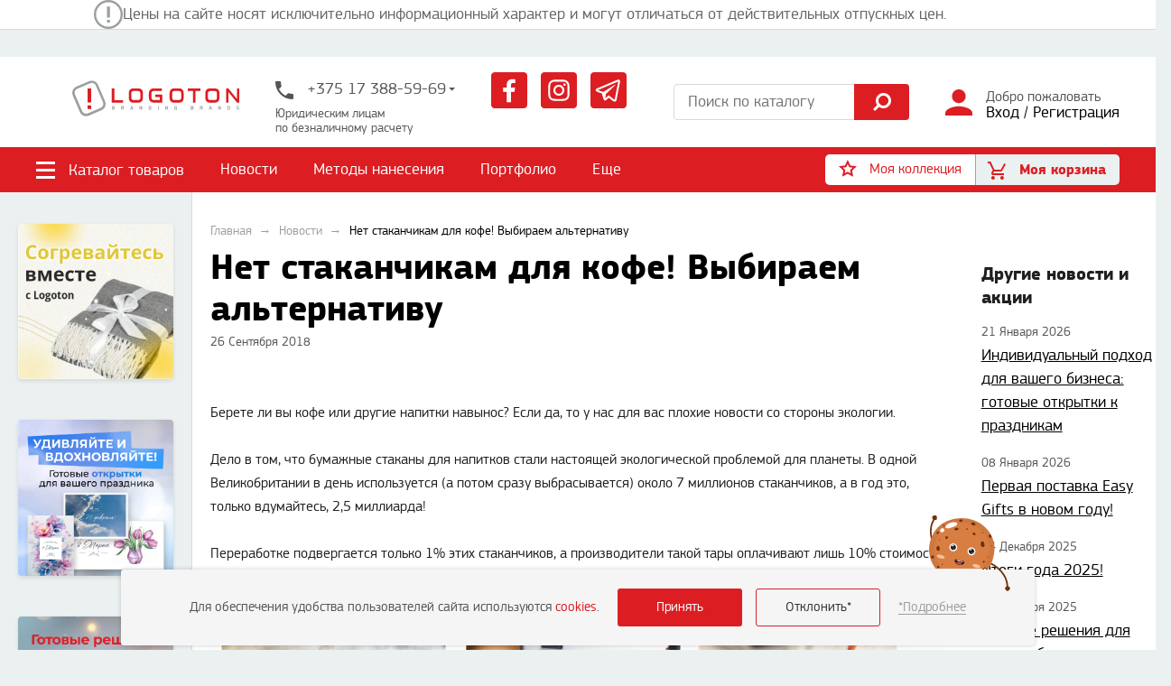

--- FILE ---
content_type: text/html; charset=UTF-8
request_url: https://www.logoton.by/news/net-stakanchikam-dlya-kofe-vybiraem-alternativu/
body_size: 70069
content:

<!DOCTYPE html>
<html lang="ru" class="">

<head>
	<meta http-equiv="Content-Type" content="text/html; charset=UTF-8" />
<script type="text/javascript" data-skip-moving="true">(function(w, d, n) {var cl = "bx-core";var ht = d.documentElement;var htc = ht ? ht.className : undefined;if (htc === undefined || htc.indexOf(cl) !== -1){return;}var ua = n.userAgent;if (/(iPad;)|(iPhone;)/i.test(ua)){cl += " bx-ios";}else if (/Android/i.test(ua)){cl += " bx-android";}cl += (/(ipad|iphone|android|mobile|touch)/i.test(ua) ? " bx-touch" : " bx-no-touch");cl += w.devicePixelRatio && w.devicePixelRatio >= 2? " bx-retina": " bx-no-retina";var ieVersion = -1;if (/AppleWebKit/.test(ua)){cl += " bx-chrome";}else if ((ieVersion = getIeVersion()) > 0){cl += " bx-ie bx-ie" + ieVersion;if (ieVersion > 7 && ieVersion < 10 && !isDoctype()){cl += " bx-quirks";}}else if (/Opera/.test(ua)){cl += " bx-opera";}else if (/Gecko/.test(ua)){cl += " bx-firefox";}if (/Macintosh/i.test(ua)){cl += " bx-mac";}ht.className = htc ? htc + " " + cl : cl;function isDoctype(){if (d.compatMode){return d.compatMode == "CSS1Compat";}return d.documentElement && d.documentElement.clientHeight;}function getIeVersion(){if (/Opera/i.test(ua) || /Webkit/i.test(ua) || /Firefox/i.test(ua) || /Chrome/i.test(ua)){return -1;}var rv = -1;if (!!(w.MSStream) && !(w.ActiveXObject) && ("ActiveXObject" in w)){rv = 11;}else if (!!d.documentMode && d.documentMode >= 10){rv = 10;}else if (!!d.documentMode && d.documentMode >= 9){rv = 9;}else if (d.attachEvent && !/Opera/.test(ua)){rv = 8;}if (rv == -1 || rv == 8){var re;if (n.appName == "Microsoft Internet Explorer"){re = new RegExp("MSIE ([0-9]+[\.0-9]*)");if (re.exec(ua) != null){rv = parseFloat(RegExp.$1);}}else if (n.appName == "Netscape"){rv = 11;re = new RegExp("Trident/.*rv:([0-9]+[\.0-9]*)");if (re.exec(ua) != null){rv = parseFloat(RegExp.$1);}}}return rv;}})(window, document, navigator);</script>


<link href="/bitrix/cache/css/s1/inner/kernel_main/kernel_main.css?176907130244417" type="text/css"  rel="stylesheet" />
<link href="/bitrix/cache/css/s1/inner/template_35d9ace93d2623fdec89b25af285c075/template_35d9ace93d2623fdec89b25af285c075.css?1769071301388386" type="text/css"  data-template-style="true"  rel="stylesheet" />



<meta http-equiv="X-UA-Compatible" content="IE=edge">
<meta name="viewport" content="width=device-width, user-scalable=no, initial-scale=1.0, maximum-scale=1.0, minimum-scale=1.0">
<meta name="HandheldFriendly" content="true">
<meta name="format-detection" content="telephone=no">
<link rel="icon" href="/favicon.ico" />
<link rel="canonical" href="https://www.logoton.by/news/net-stakanchikam-dlya-kofe-vybiraem-alternativu/" />



    <title> Нет стаканчикам для кофе! Выбираем альтернативу - logoton.by </title>
	<meta name="msvalidate.01" content="B5D6375002C1426460FC9FC0158D6B5C" />
<meta name='wmail-verification' content='a7024ee6de7dc9e2f2e5cbd7529632d5' />
<meta name="yandex-verification" content="b2ca94392216f6c1" />

<!-- Google Tag Manager -->
<script type="text/javascript" data-skip-moving="true">(function(w,d,s,l,i){w[l]=w[l]||[];w[l].push({'gtm.start':
new Date().getTime(),event:'gtm.js'});var f=d.getElementsByTagName(s)[0],
j=d.createElement(s),dl=l!='dataLayer'?'&l='+l:'';j.async=true;j.src=
'https://www.googletagmanager.com/gtm.js?id='+i+dl;f.parentNode.insertBefore(j,f);
})(window,document,'script','dataLayer','GTM-P9CDSM9');</script>
<!-- End Google Tag Manager -->

    <meta property="og:type" content="website"/>
    <meta property="og:locale" content="ru_RU"/>
    <meta property="og:title" content="Нет стаканчикам для кофе! Выбираем альтернативу - logoton.by"/>
    <meta property="og:description" content="Берете ли вы кофе или другие напитки навынос?&nbsp;Если да, то у нас для вас плохие новости со стороны экологии. Дело в том, что бумажные стаканы для напитков стали настоящей экологической проблемой для планеты. В одной Великобритании в день использу..."/>
    <meta property="og:url" content="https://www.logoton.by/news/net-stakanchikam-dlya-kofe-vybiraem-alternativu/"/>
    <meta property="og:image" content="https://www.logoton.by/upload/Sh/imageCache/100/761/761667537195521.jpg">

</head>
<body>
<!-- Google Tag Manager (noscript) -->
<noscript><iframe src="https://www.googletagmanager.com/ns.html?id=GTM-P9CDSM9"
height="0" width="0" style="display:none;visibility:hidden"></iframe></noscript>
<!-- End Google Tag Manager (noscript) -->

<!-- Yandex.Metrika counter -->
<script type="text/javascript" data-skip-moving="true">
   (function(m,e,t,r,i,k,a){m[i]=m[i]||function(){(m[i].a=m[i].a||[]).push(arguments)};
   var z = null;m[i].l=1*new Date();
   for (var j = 0; j < document.scripts.length; j++) {if (document.scripts[j].src === r) { return; }}
   k=e.createElement(t),a=e.getElementsByTagName(t)[0],k.async=1,k.src=r,a.parentNode.insertBefore(k,a)})
   (window, document, "script", "https://mc.yandex.ru/metrika/tag.js", "ym");

   ym(24959552, "init", {
        clickmap:true,
        trackLinks:true,
        accurateTrackBounce:true,
        webvisor:true
   });
</script>
<noscript><div><img src="https://mc.yandex.ru/watch/24959552" style="position:absolute; left:-9999px;" alt="" /></div></noscript>
<!-- /Yandex.Metrika counter --><div class="hidden-lg  hidden-md">
	<div class="mobile-menu  js-lock-scroll">
	<div class="mobile-menu__overlay  overflow  js-toggle-class-page" data-class="state--open-mobile-menu"></div>
	<div class="mobile-menu__wrapper">
		<div class="mobile-menu__header">
			<button class="mobile-menu__close  is-open  js-toggle-class-page" data-class="state--open-mobile-menu" type="button">
				<div class="burger  burger--dark">
					<span class="el_1"></span>
					<span class="el_2"></span>
					<span class="el_3"></span>
				</div>
			</button>
			<div class="mobile-menu__basket  js-small-basket-output"></div>
		</div>
		<div class="mobile-menu__body">
			<div class="mobile-menu__catalog  js-class" data-class="open-catalog">
				<div class="mobile-menu__catalog-toggle  js-class__toggler">
					<svg class="icon">
						<use xlink:href="/local/assets/img/sprite.svg#catalog"></use>
					</svg>
					<span>Каталог товаров</span>
				</div>
				<div class="hamburger-menu js-hamburger-menu  js-lock-scroll">
    <ul class="hamburger-menu__list">
        <li class="hamburger-menu__item-back">
            <button class="hamburger-menu__btn-back  js-class__toggler">
                <i class="hamburger-menu__btn-back-icon"></i>
                <span class="hamburger-menu__btn-back-text">Каталог товаров</span>
            </button>
            <button class="mobile-menu__close  is-open  js-toggle-class-page  js-class__toggler"
                    data-class="state--open-mobile-menu" type="button">
                <div class="burger  burger--dark">
                    <span class="el_1"></span>
                    <span class="el_2"></span>
                    <span class="el_3"></span>
                </div>
            </button>
        </li>
					                <li class="hamburger-menu__item  hamburger-menu__item--has-sunmenu">
                    <button class="hamburger-menu__link js-hamburger-menu__link" type="button">
						<span class="hamburger-menu__icon">
							<img src="/upload/Sh/imageCache/573/780/780126689590462.jpg"
                                 alt="Подарки к праздникам">
						</span>
						Подарки к праздникам                    </button>
                    <ul class="hamburger-menu__sub-list js-hamburger-menu__sub-list  js-lock-scroll  js-lock-scroll__unlock">
                        <li class="hamburger-menu__item-back">
                            <button class="hamburger-menu__btn-back js-hamburger-menu__btn-back">
                                <i class="hamburger-menu__btn-back-icon"></i>
                                <span class="hamburger-menu__btn-back-text">Подарки к праздникам</span>
                            </button>
                            <button class="mobile-menu__close  is-open  js-toggle-class-page  js-hamburger-menu__btn-back  js-class__toggler"
                                    data-class="state--open-mobile-menu" type="button">
                                <div class="burger  burger--dark">
                                    <span class="el_1"></span>
                                    <span class="el_2"></span>
                                    <span class="el_3"></span>
                                </div>
                            </button>
                        </li>
						                            <li class="hamburger-menu__item">
                                <a class="hamburger-menu__link" href="/catalog/podarki-strakhovym-rabotnikam-30678/">Финансистам</a>
                            </li>
						                            <li class="hamburger-menu__item">
                                <a class="hamburger-menu__link" href="/catalog/den-zashchitnika-otechestva-8161/">23 февраля</a>
                            </li>
						                            <li class="hamburger-menu__item">
                                <a class="hamburger-menu__link" href="/catalog/8-marta-8162/">8 марта</a>
                            </li>
						                            <li class="hamburger-menu__item">
                                <a class="hamburger-menu__link" href="/catalog/podarki-meditsinskim-rabotnikam-8844/">Медикам</a>
                            </li>
						                            <li class="hamburger-menu__item">
                                <a class="hamburger-menu__link" href="/catalog/den-torgovli-17456/">День торговли</a>
                            </li>
						                            <li class="hamburger-menu__item">
                                <a class="hamburger-menu__link" href="/catalog/podarki-stroitelyam-9074/">Строителям</a>
                            </li>
						                            <li class="hamburger-menu__item">
                                <a class="hamburger-menu__link" href="/catalog/podarki-ko-dnyu-znaniy-20159/">День знаний</a>
                            </li>
						                            <li class="hamburger-menu__item">
                                <a class="hamburger-menu__link" href="/catalog/den-rabotnika-tamozhni-9410/">Таможенниками</a>
                            </li>
						                            <li class="hamburger-menu__item">
                                <a class="hamburger-menu__link" href="/catalog/den-mashinostroitelya-9411/">Машиностроителям</a>
                            </li>
						                            <li class="hamburger-menu__item">
                                <a class="hamburger-menu__link" href="/catalog/den-avtomobilistov-9862/">Автомобилистам</a>
                            </li>
						                            <li class="hamburger-menu__item">
                                <a class="hamburger-menu__link" href="/catalog/podarki-yuristam-8846/">Юристам</a>
                            </li>
						                            <li class="hamburger-menu__item">
                                <a class="hamburger-menu__link" href="/catalog/podarki-nachalniku-8962/">Руководителю</a>
                            </li>
						                    </ul>
                </li>
								                <li class="hamburger-menu__item  hamburger-menu__item--has-sunmenu">
                    <button class="hamburger-menu__link js-hamburger-menu__link" type="button">
						<span class="hamburger-menu__icon">
							<img src="/upload/Sh/imageCache/530/383/383811402500754.jpg"
                                 alt="Посуда">
						</span>
						Посуда                    </button>
                    <ul class="hamburger-menu__sub-list js-hamburger-menu__sub-list  js-lock-scroll  js-lock-scroll__unlock">
                        <li class="hamburger-menu__item-back">
                            <button class="hamburger-menu__btn-back js-hamburger-menu__btn-back">
                                <i class="hamburger-menu__btn-back-icon"></i>
                                <span class="hamburger-menu__btn-back-text">Посуда</span>
                            </button>
                            <button class="mobile-menu__close  is-open  js-toggle-class-page  js-hamburger-menu__btn-back  js-class__toggler"
                                    data-class="state--open-mobile-menu" type="button">
                                <div class="burger  burger--dark">
                                    <span class="el_1"></span>
                                    <span class="el_2"></span>
                                    <span class="el_3"></span>
                                </div>
                            </button>
                        </li>
						                            <li class="hamburger-menu__item">
                                <a class="hamburger-menu__link" href="/catalog/kruzhki-i-stakany-594/">Кружки, чашки и стаканы</a>
                            </li>
						                            <li class="hamburger-menu__item">
                                <a class="hamburger-menu__link" href="/catalog/termokruzhki-18115/">Термокружки</a>
                            </li>
						                            <li class="hamburger-menu__item">
                                <a class="hamburger-menu__link" href="/catalog/butylki-dlya-vody-8682/">Бутылки для воды</a>
                            </li>
						                            <li class="hamburger-menu__item">
                                <a class="hamburger-menu__link" href="/catalog/termosy-18114/">Термосы</a>
                            </li>
						                            <li class="hamburger-menu__item">
                                <a class="hamburger-menu__link" href="/catalog/kukhonnye-prinadlezhnosti-595/">Кухонные принадлежности</a>
                            </li>
						                            <li class="hamburger-menu__item">
                                <a class="hamburger-menu__link" href="/catalog/category-dishes-html-601/">Наборы посуды</a>
                            </li>
						                            <li class="hamburger-menu__item">
                                <a class="hamburger-menu__link" href="/catalog/nabory-dlya-vina-600/">Наборы для алкогольных напитков</a>
                            </li>
						                            <li class="hamburger-menu__item">
                                <a class="hamburger-menu__link" href="/catalog/aksessuary-dlya-alkogolnykh-napitkov-24074/">Аксессуары для алкогольных напитков</a>
                            </li>
						                            <li class="hamburger-menu__item">
                                <a class="hamburger-menu__link" href="/catalog/flyazhki-603/">Фляжки</a>
                            </li>
						                            <li class="hamburger-menu__item">
                                <a class="hamburger-menu__link" href="/catalog/posuda-dlya-sublimatsii-8755/">Посуда под сублимацию</a>
                            </li>
						                            <li class="hamburger-menu__item">
                                <a class="hamburger-menu__link" href="/catalog/lanch-boksy-21535/">Ланч-боксы</a>
                            </li>
						                    </ul>
                </li>
								                <li class="hamburger-menu__item">
                    <a class="hamburger-menu__link" href="/catalog/besplatnoe-nanesenie-23128/">
						                            <span class="hamburger-menu__icon">
							<img src="/upload/Sh/imageCache/244/031/0318781925002058.jpg"
                                 alt="Товары с бесплатным нанесением">
						</span>
												Товары с бесплатным нанесением                    </a>
                </li>
								                <li class="hamburger-menu__item  hamburger-menu__item--has-sunmenu">
                    <button class="hamburger-menu__link js-hamburger-menu__link" type="button">
						<span class="hamburger-menu__icon">
							<img src="/upload/Sh/imageCache/402/347/3473303487226006.jpg"
                                 alt="Подарочные наборы">
						</span>
						Подарочные наборы                    </button>
                    <ul class="hamburger-menu__sub-list js-hamburger-menu__sub-list  js-lock-scroll  js-lock-scroll__unlock">
                        <li class="hamburger-menu__item-back">
                            <button class="hamburger-menu__btn-back js-hamburger-menu__btn-back">
                                <i class="hamburger-menu__btn-back-icon"></i>
                                <span class="hamburger-menu__btn-back-text">Подарочные наборы</span>
                            </button>
                            <button class="mobile-menu__close  is-open  js-toggle-class-page  js-hamburger-menu__btn-back  js-class__toggler"
                                    data-class="state--open-mobile-menu" type="button">
                                <div class="burger  burger--dark">
                                    <span class="el_1"></span>
                                    <span class="el_2"></span>
                                    <span class="el_3"></span>
                                </div>
                            </button>
                        </li>
						                            <li class="hamburger-menu__item">
                                <a class="hamburger-menu__link" href="/catalog/prochie-podarochnye-nabory-31866/">Индивидуальные подарочные наборы</a>
                            </li>
						                            <li class="hamburger-menu__item">
                                <a class="hamburger-menu__link" href="/catalog/korporativnye-nabory-33211/">Корпоративные наборы</a>
                            </li>
						                            <li class="hamburger-menu__item">
                                <a class="hamburger-menu__link" href="/catalog/nabory-s-zontom-32091/">Наборы с зонтом</a>
                            </li>
						                            <li class="hamburger-menu__item">
                                <a class="hamburger-menu__link" href="/catalog/produktovye-nabory--31893/">Продуктовые наборы </a>
                            </li>
						                            <li class="hamburger-menu__item">
                                <a class="hamburger-menu__link" href="/catalog/nabory-s-elektronikoy--31894/">Наборы с электроникой </a>
                            </li>
						                            <li class="hamburger-menu__item">
                                <a class="hamburger-menu__link" href="/catalog/nabory-s-ezhednevnikami-i-bloknotami-31895/">Наборы с ежедневниками и блокнотами</a>
                            </li>
						                            <li class="hamburger-menu__item">
                                <a class="hamburger-menu__link" href="/catalog/nabory-s-ruchkami-31896/">Наборы с ручками</a>
                            </li>
						                            <li class="hamburger-menu__item">
                                <a class="hamburger-menu__link" href="/catalog/nabory-posudy-31897/">Наборы посуды</a>
                            </li>
						                            <li class="hamburger-menu__item">
                                <a class="hamburger-menu__link" href="/catalog/nabory-s-pledami--31881/">Наборы с пледами </a>
                            </li>
						                            <li class="hamburger-menu__item">
                                <a class="hamburger-menu__link" href="/catalog/nabory-instrumentov-31867/">Наборы инструментов</a>
                            </li>
						                            <li class="hamburger-menu__item">
                                <a class="hamburger-menu__link" href="/catalog/welcome-pack-31868/">Welcome pack</a>
                            </li>
						                    </ul>
                </li>
								                <li class="hamburger-menu__item  hamburger-menu__item--has-sunmenu">
                    <button class="hamburger-menu__link js-hamburger-menu__link" type="button">
						<span class="hamburger-menu__icon">
							<img src="/upload/Sh/imageCache/417/782/782928370495179.jpg"
                                 alt="Пишущие принадлежности">
						</span>
						Пишущие принадлежности                    </button>
                    <ul class="hamburger-menu__sub-list js-hamburger-menu__sub-list  js-lock-scroll  js-lock-scroll__unlock">
                        <li class="hamburger-menu__item-back">
                            <button class="hamburger-menu__btn-back js-hamburger-menu__btn-back">
                                <i class="hamburger-menu__btn-back-icon"></i>
                                <span class="hamburger-menu__btn-back-text">Пишущие принадлежности</span>
                            </button>
                            <button class="mobile-menu__close  is-open  js-toggle-class-page  js-hamburger-menu__btn-back  js-class__toggler"
                                    data-class="state--open-mobile-menu" type="button">
                                <div class="burger  burger--dark">
                                    <span class="el_1"></span>
                                    <span class="el_2"></span>
                                    <span class="el_3"></span>
                                </div>
                            </button>
                        </li>
						                            <li class="hamburger-menu__item">
                                <a class="hamburger-menu__link" href="/catalog/ruchki-591/">Ручки</a>
                            </li>
						                            <li class="hamburger-menu__item">
                                <a class="hamburger-menu__link" href="/catalog/nabory-s-ruchkami-590/">Наборы с ручками</a>
                            </li>
						                            <li class="hamburger-menu__item">
                                <a class="hamburger-menu__link" href="/catalog/futlyary-592/">Футляры</a>
                            </li>
						                            <li class="hamburger-menu__item">
                                <a class="hamburger-menu__link" href="/catalog/karandashi-587/">Карандаши</a>
                            </li>
						                            <li class="hamburger-menu__item">
                                <a class="hamburger-menu__link" href="/catalog/markery-i-flomastery-588/">Маркеры и фломастеры</a>
                            </li>
						                    </ul>
                </li>
								                <li class="hamburger-menu__item  hamburger-menu__item--has-sunmenu">
                    <button class="hamburger-menu__link js-hamburger-menu__link" type="button">
						<span class="hamburger-menu__icon">
							<img src="/upload/Sh/imageCache/250/805/8051182660097625.jpg"
                                 alt="Ежедневники и блокноты">
						</span>
						Ежедневники и блокноты                    </button>
                    <ul class="hamburger-menu__sub-list js-hamburger-menu__sub-list  js-lock-scroll  js-lock-scroll__unlock">
                        <li class="hamburger-menu__item-back">
                            <button class="hamburger-menu__btn-back js-hamburger-menu__btn-back">
                                <i class="hamburger-menu__btn-back-icon"></i>
                                <span class="hamburger-menu__btn-back-text">Ежедневники и блокноты</span>
                            </button>
                            <button class="mobile-menu__close  is-open  js-toggle-class-page  js-hamburger-menu__btn-back  js-class__toggler"
                                    data-class="state--open-mobile-menu" type="button">
                                <div class="burger  burger--dark">
                                    <span class="el_1"></span>
                                    <span class="el_2"></span>
                                    <span class="el_3"></span>
                                </div>
                            </button>
                        </li>
						                            <li class="hamburger-menu__item">
                                <a class="hamburger-menu__link" href="/catalog/bloknoty-i-zapisnye-knigi-544/">Блокноты и книги записные</a>
                            </li>
						                            <li class="hamburger-menu__item">
                                <a class="hamburger-menu__link" href="/catalog/ezhednevniki-545/">Ежедневники</a>
                            </li>
						                            <li class="hamburger-menu__item">
                                <a class="hamburger-menu__link" href="/catalog/ezhenedelniki-i-planningi-571/">Еженедельники и планнинги</a>
                            </li>
						                            <li class="hamburger-menu__item">
                                <a class="hamburger-menu__link" href="/catalog/nabory-572/">Наборы</a>
                            </li>
						                    </ul>
                </li>
								                <li class="hamburger-menu__item  hamburger-menu__item--has-sunmenu">
                    <button class="hamburger-menu__link js-hamburger-menu__link" type="button">
						<span class="hamburger-menu__icon">
							<img src="/upload/Sh/imageCache/593/671/6713061830731269.jpg"
                                 alt="Сумки, рюкзаки, портфели">
						</span>
						Сумки, рюкзаки, портфели                    </button>
                    <ul class="hamburger-menu__sub-list js-hamburger-menu__sub-list  js-lock-scroll  js-lock-scroll__unlock">
                        <li class="hamburger-menu__item-back">
                            <button class="hamburger-menu__btn-back js-hamburger-menu__btn-back">
                                <i class="hamburger-menu__btn-back-icon"></i>
                                <span class="hamburger-menu__btn-back-text">Сумки, рюкзаки, портфели</span>
                            </button>
                            <button class="mobile-menu__close  is-open  js-toggle-class-page  js-hamburger-menu__btn-back  js-class__toggler"
                                    data-class="state--open-mobile-menu" type="button">
                                <div class="burger  burger--dark">
                                    <span class="el_1"></span>
                                    <span class="el_2"></span>
                                    <span class="el_3"></span>
                                </div>
                            </button>
                        </li>
						                            <li class="hamburger-menu__item">
                                <a class="hamburger-menu__link" href="/catalog/sumki-dlya-noutbuka-netbuka-plansheta-2483/">Сумки и рюкзаки для ноутбука</a>
                            </li>
						                            <li class="hamburger-menu__item">
                                <a class="hamburger-menu__link" href="/catalog/sumki-dlya-dokumentov-2569/">Сумки для документов</a>
                            </li>
						                            <li class="hamburger-menu__item">
                                <a class="hamburger-menu__link" href="/catalog/sumki-sportivnye-2574/">Сумки спортивные</a>
                            </li>
						                            <li class="hamburger-menu__item">
                                <a class="hamburger-menu__link" href="/catalog/sumki-dlya-pokupok-2575/">Сумки для покупок</a>
                            </li>
						                            <li class="hamburger-menu__item">
                                <a class="hamburger-menu__link" href="/catalog/sumki-dorozhnye-chemodany-i-portpledy-2576/">Сумки дорожные, чемоданы и портпледы</a>
                            </li>
						                            <li class="hamburger-menu__item">
                                <a class="hamburger-menu__link" href="/catalog/sumki-kholodilniki-2579/">Сумки-холодильники</a>
                            </li>
						                            <li class="hamburger-menu__item">
                                <a class="hamburger-menu__link" href="/catalog/portfeli-2581/">Портфели</a>
                            </li>
						                            <li class="hamburger-menu__item">
                                <a class="hamburger-menu__link" href="/catalog/ryukzaki-2588/">Рюкзаки</a>
                            </li>
						                            <li class="hamburger-menu__item">
                                <a class="hamburger-menu__link" href="/catalog/kosmetichki-i-nesessery-2599/">Косметички и несессеры</a>
                            </li>
						                            <li class="hamburger-menu__item">
                                <a class="hamburger-menu__link" href="/catalog/sumki-plyazhnye-8403/">Сумки пляжные</a>
                            </li>
						                    </ul>
                </li>
								                <li class="hamburger-menu__item  hamburger-menu__item--has-sunmenu">
                    <button class="hamburger-menu__link js-hamburger-menu__link" type="button">
						<span class="hamburger-menu__icon">
							<img src="/upload/Sh/imageCache/235/255/2553672263974349.jpg"
                                 alt="Зонты и дождевики">
						</span>
						Зонты и дождевики                    </button>
                    <ul class="hamburger-menu__sub-list js-hamburger-menu__sub-list  js-lock-scroll  js-lock-scroll__unlock">
                        <li class="hamburger-menu__item-back">
                            <button class="hamburger-menu__btn-back js-hamburger-menu__btn-back">
                                <i class="hamburger-menu__btn-back-icon"></i>
                                <span class="hamburger-menu__btn-back-text">Зонты и дождевики</span>
                            </button>
                            <button class="mobile-menu__close  is-open  js-toggle-class-page  js-hamburger-menu__btn-back  js-class__toggler"
                                    data-class="state--open-mobile-menu" type="button">
                                <div class="burger  burger--dark">
                                    <span class="el_1"></span>
                                    <span class="el_2"></span>
                                    <span class="el_3"></span>
                                </div>
                            </button>
                        </li>
						                            <li class="hamburger-menu__item">
                                <a class="hamburger-menu__link" href="/catalog/nabory-s-zontom-32092/">Наборы с зонтом</a>
                            </li>
						                            <li class="hamburger-menu__item">
                                <a class="hamburger-menu__link" href="/catalog/zonty-skladnye-20152/">Зонты складные</a>
                            </li>
						                            <li class="hamburger-menu__item">
                                <a class="hamburger-menu__link" href="/catalog/zonty-trosti-20153/">Зонты-трости</a>
                            </li>
						                            <li class="hamburger-menu__item">
                                <a class="hamburger-menu__link" href="/catalog/dozhdeviki-20154/">Дождевики</a>
                            </li>
						                    </ul>
                </li>
								                <li class="hamburger-menu__item  hamburger-menu__item--has-sunmenu">
                    <button class="hamburger-menu__link js-hamburger-menu__link" type="button">
						<span class="hamburger-menu__icon">
							<img src="/upload/Sh/imageCache/110/405/4054242772300168.jpg"
                                 alt="Коллекции">
						</span>
						Коллекции                    </button>
                    <ul class="hamburger-menu__sub-list js-hamburger-menu__sub-list  js-lock-scroll  js-lock-scroll__unlock">
                        <li class="hamburger-menu__item-back">
                            <button class="hamburger-menu__btn-back js-hamburger-menu__btn-back">
                                <i class="hamburger-menu__btn-back-icon"></i>
                                <span class="hamburger-menu__btn-back-text">Коллекции</span>
                            </button>
                            <button class="mobile-menu__close  is-open  js-toggle-class-page  js-hamburger-menu__btn-back  js-class__toggler"
                                    data-class="state--open-mobile-menu" type="button">
                                <div class="burger  burger--dark">
                                    <span class="el_1"></span>
                                    <span class="el_2"></span>
                                    <span class="el_3"></span>
                                </div>
                            </button>
                        </li>
						                            <li class="hamburger-menu__item">
                                <a class="hamburger-menu__link" href="/catalog/tovary-s-poverkhnostyu-soft-touch-18892/">Товары с поверхностью soft-touch</a>
                            </li>
						                            <li class="hamburger-menu__item">
                                <a class="hamburger-menu__link" href="/catalog/ekotovary-2609/">Экотовары</a>
                            </li>
						                            <li class="hamburger-menu__item">
                                <a class="hamburger-menu__link" href="/catalog/svetootrazhayushchie-tovary-18893/">Светоотражающие товары</a>
                            </li>
						                    </ul>
                </li>
								                <li class="hamburger-menu__item">
                    <a class="hamburger-menu__link" href="/catalog/iz-belarusi-s-lyubovyu-21365/">
						                            <span class="hamburger-menu__icon">
							<img src="/upload/Sh/imageCache/192/501/501340533437210.jpg"
                                 alt="Из Беларуси с любовью">
						</span>
												Из Беларуси с любовью                    </a>
                </li>
								                <li class="hamburger-menu__item  hamburger-menu__item--has-sunmenu">
                    <button class="hamburger-menu__link js-hamburger-menu__link" type="button">
						<span class="hamburger-menu__icon">
							<img src="/upload/Sh/imageCache/244/754/7547123014117509.jpg"
                                 alt="Пледы и подушки">
						</span>
						Пледы и подушки                    </button>
                    <ul class="hamburger-menu__sub-list js-hamburger-menu__sub-list  js-lock-scroll  js-lock-scroll__unlock">
                        <li class="hamburger-menu__item-back">
                            <button class="hamburger-menu__btn-back js-hamburger-menu__btn-back">
                                <i class="hamburger-menu__btn-back-icon"></i>
                                <span class="hamburger-menu__btn-back-text">Пледы и подушки</span>
                            </button>
                            <button class="mobile-menu__close  is-open  js-toggle-class-page  js-hamburger-menu__btn-back  js-class__toggler"
                                    data-class="state--open-mobile-menu" type="button">
                                <div class="burger  burger--dark">
                                    <span class="el_1"></span>
                                    <span class="el_2"></span>
                                    <span class="el_3"></span>
                                </div>
                            </button>
                        </li>
						                            <li class="hamburger-menu__item">
                                <a class="hamburger-menu__link" href="/catalog/nabory-s-pledom-31873/">Наборы с пледом</a>
                            </li>
						                            <li class="hamburger-menu__item">
                                <a class="hamburger-menu__link" href="/catalog/podushki-i-podgolovniki-1637/">Подушки и подголовники</a>
                            </li>
						                            <li class="hamburger-menu__item">
                                <a class="hamburger-menu__link" href="/catalog/pledy-8796/">Пледы</a>
                            </li>
						                    </ul>
                </li>
								                <li class="hamburger-menu__item  hamburger-menu__item--has-sunmenu">
                    <button class="hamburger-menu__link js-hamburger-menu__link" type="button">
						<span class="hamburger-menu__icon">
							<img src="/upload/Sh/imageCache/355/060/0605171758033003.jpg"
                                 alt="Промосувениры">
						</span>
						Промосувениры                    </button>
                    <ul class="hamburger-menu__sub-list js-hamburger-menu__sub-list  js-lock-scroll  js-lock-scroll__unlock">
                        <li class="hamburger-menu__item-back">
                            <button class="hamburger-menu__btn-back js-hamburger-menu__btn-back">
                                <i class="hamburger-menu__btn-back-icon"></i>
                                <span class="hamburger-menu__btn-back-text">Промосувениры</span>
                            </button>
                            <button class="mobile-menu__close  is-open  js-toggle-class-page  js-hamburger-menu__btn-back  js-class__toggler"
                                    data-class="state--open-mobile-menu" type="button">
                                <div class="burger  burger--dark">
                                    <span class="el_1"></span>
                                    <span class="el_2"></span>
                                    <span class="el_3"></span>
                                </div>
                            </button>
                        </li>
						                            <li class="hamburger-menu__item">
                                <a class="hamburger-menu__link" href="/catalog/anistressy-605/">Антистрессы</a>
                            </li>
						                            <li class="hamburger-menu__item">
                                <a class="hamburger-menu__link" href="/catalog/breloki-606/">Брелоки</a>
                            </li>
						                            <li class="hamburger-menu__item">
                                <a class="hamburger-menu__link" href="/catalog/zazhigalki-607/">Зажигалки</a>
                            </li>
						                            <li class="hamburger-menu__item">
                                <a class="hamburger-menu__link" href="/catalog/zerkala-608/">Зеркала</a>
                            </li>
						                            <li class="hamburger-menu__item">
                                <a class="hamburger-menu__link" href="/catalog/prochaya-promoproduktsiya-610/">Прочая промопродукция</a>
                            </li>
						                            <li class="hamburger-menu__item">
                                <a class="hamburger-menu__link" href="/catalog/svetootrazhateli-611/">Светоотражатели</a>
                            </li>
						                    </ul>
                </li>
								                <li class="hamburger-menu__item">
                    <a class="hamburger-menu__link" href="/catalog/biznes-podarki-2608/">
						                            <span class="hamburger-menu__icon">
							<img src="/upload/Sh/imageCache/388/028/0283282077008007.jpg"
                                 alt="Бизнес-подарки">
						</span>
												Бизнес-подарки                    </a>
                </li>
								                <li class="hamburger-menu__item  hamburger-menu__item--has-sunmenu">
                    <button class="hamburger-menu__link js-hamburger-menu__link" type="button">
						<span class="hamburger-menu__icon">
							<img src="/upload/Sh/imageCache/109/622/6228913833615568.jpg"
                                 alt="Новогодние подарки">
						</span>
						Новогодние подарки                    </button>
                    <ul class="hamburger-menu__sub-list js-hamburger-menu__sub-list  js-lock-scroll  js-lock-scroll__unlock">
                        <li class="hamburger-menu__item-back">
                            <button class="hamburger-menu__btn-back js-hamburger-menu__btn-back">
                                <i class="hamburger-menu__btn-back-icon"></i>
                                <span class="hamburger-menu__btn-back-text">Новогодние подарки</span>
                            </button>
                            <button class="mobile-menu__close  is-open  js-toggle-class-page  js-hamburger-menu__btn-back  js-class__toggler"
                                    data-class="state--open-mobile-menu" type="button">
                                <div class="burger  burger--dark">
                                    <span class="el_1"></span>
                                    <span class="el_2"></span>
                                    <span class="el_3"></span>
                                </div>
                            </button>
                        </li>
						                            <li class="hamburger-menu__item">
                                <a class="hamburger-menu__link" href="/catalog/suveniry-15892/">Сувениры</a>
                            </li>
						                            <li class="hamburger-menu__item">
                                <a class="hamburger-menu__link" href="/catalog/ukrasheniya-i-dekor-15891/">Украшения и декор</a>
                            </li>
						                            <li class="hamburger-menu__item">
                                <a class="hamburger-menu__link" href="/catalog/podarochnaya-upakovka-15890/">Подарочная упаковка</a>
                            </li>
						                            <li class="hamburger-menu__item">
                                <a class="hamburger-menu__link" href="/catalog/posuda-15889/">Посуда</a>
                            </li>
						                            <li class="hamburger-menu__item">
                                <a class="hamburger-menu__link" href="/catalog/tekstil-15888/">Текстиль</a>
                            </li>
						                            <li class="hamburger-menu__item">
                                <a class="hamburger-menu__link" href="/catalog/gadzhety-15887/">Гаджеты</a>
                            </li>
						                            <li class="hamburger-menu__item">
                                <a class="hamburger-menu__link" href="/catalog/podarochnye-nabory-15886/">Подарочные наборы</a>
                            </li>
						                            <li class="hamburger-menu__item">
                                <a class="hamburger-menu__link" href="/catalog/sedobnye-podarki-15885/">Съедобные подарки</a>
                            </li>
						                            <li class="hamburger-menu__item">
                                <a class="hamburger-menu__link" href="/catalog/pishushchie-prinadlezhnosti-31062/">Пишущие принадлежности</a>
                            </li>
						                            <li class="hamburger-menu__item">
                                <a class="hamburger-menu__link" href="/catalog/korporativnye-podarki-16303/">Корпоративные подарки</a>
                            </li>
						                            <li class="hamburger-menu__item">
                                <a class="hamburger-menu__link" href="/catalog/interernye-podarki-15884/">Интерьерные подарки</a>
                            </li>
						                            <li class="hamburger-menu__item">
                                <a class="hamburger-menu__link" href="/catalog/zonty-31063/">Сумки</a>
                            </li>
						                    </ul>
                </li>
								                <li class="hamburger-menu__item  hamburger-menu__item--has-sunmenu">
                    <button class="hamburger-menu__link js-hamburger-menu__link" type="button">
						<span class="hamburger-menu__icon">
							<img src="/upload/Sh/imageCache/256/437/437520423422321.jpg"
                                 alt="Гаджеты">
						</span>
						Гаджеты                    </button>
                    <ul class="hamburger-menu__sub-list js-hamburger-menu__sub-list  js-lock-scroll  js-lock-scroll__unlock">
                        <li class="hamburger-menu__item-back">
                            <button class="hamburger-menu__btn-back js-hamburger-menu__btn-back">
                                <i class="hamburger-menu__btn-back-icon"></i>
                                <span class="hamburger-menu__btn-back-text">Гаджеты</span>
                            </button>
                            <button class="mobile-menu__close  is-open  js-toggle-class-page  js-hamburger-menu__btn-back  js-class__toggler"
                                    data-class="state--open-mobile-menu" type="button">
                                <div class="burger  burger--dark">
                                    <span class="el_1"></span>
                                    <span class="el_2"></span>
                                    <span class="el_3"></span>
                                </div>
                            </button>
                        </li>
						                            <li class="hamburger-menu__item">
                                <a class="hamburger-menu__link" href="/catalog/nabory-s-elektronikoy-31874/">Наборы с электроникой</a>
                            </li>
						                            <li class="hamburger-menu__item">
                                <a class="hamburger-menu__link" href="/catalog/fleshki-1523/">Флэшки</a>
                            </li>
						                            <li class="hamburger-menu__item">
                                <a class="hamburger-menu__link" href="/catalog/zaryadnye-ustroystva-1585/">Зарядные устройства</a>
                            </li>
						                            <li class="hamburger-menu__item">
                                <a class="hamburger-menu__link" href="/catalog/portativnye-kolonki-1609/">Портативные колонки</a>
                            </li>
						                            <li class="hamburger-menu__item">
                                <a class="hamburger-menu__link" href="/catalog/kompyuternye-i-mobilnye-aksessuary-7824/">Компьютерные и мобильные аксессуары</a>
                            </li>
						                            <li class="hamburger-menu__item">
                                <a class="hamburger-menu__link" href="/catalog/naushniki-19644/">Наушники</a>
                            </li>
						                            <li class="hamburger-menu__item">
                                <a class="hamburger-menu__link" href="/catalog/uvlazhniteli-19645/">Увлажнители</a>
                            </li>
						                            <li class="hamburger-menu__item">
                                <a class="hamburger-menu__link" href="/catalog/bytovaya-tekhnika-19661/">Бытовая техника</a>
                            </li>
						                            <li class="hamburger-menu__item">
                                <a class="hamburger-menu__link" href="/catalog/lampy-31100/">Лампы</a>
                            </li>
						                            <li class="hamburger-menu__item">
                                <a class="hamburger-menu__link" href="/catalog/prochee-10463/">Прочее</a>
                            </li>
						                    </ul>
                </li>
								                <li class="hamburger-menu__item  hamburger-menu__item--has-sunmenu">
                    <button class="hamburger-menu__link js-hamburger-menu__link" type="button">
						<span class="hamburger-menu__icon">
							<img src="/upload/Sh/imageCache/241/460/4609412247539920.jpg"
                                 alt="Товары под сублимацию">
						</span>
						Товары под сублимацию                    </button>
                    <ul class="hamburger-menu__sub-list js-hamburger-menu__sub-list  js-lock-scroll  js-lock-scroll__unlock">
                        <li class="hamburger-menu__item-back">
                            <button class="hamburger-menu__btn-back js-hamburger-menu__btn-back">
                                <i class="hamburger-menu__btn-back-icon"></i>
                                <span class="hamburger-menu__btn-back-text">Товары под сублимацию</span>
                            </button>
                            <button class="mobile-menu__close  is-open  js-toggle-class-page  js-hamburger-menu__btn-back  js-class__toggler"
                                    data-class="state--open-mobile-menu" type="button">
                                <div class="burger  burger--dark">
                                    <span class="el_1"></span>
                                    <span class="el_2"></span>
                                    <span class="el_3"></span>
                                </div>
                            </button>
                        </li>
						                            <li class="hamburger-menu__item">
                                <a class="hamburger-menu__link" href="/catalog/posuda-18712/">Посуда</a>
                            </li>
						                            <li class="hamburger-menu__item">
                                <a class="hamburger-menu__link" href="/catalog/kukhonnye-prinadlezhnosti-18713/">Кухонные принадлежности</a>
                            </li>
						                            <li class="hamburger-menu__item">
                                <a class="hamburger-menu__link" href="/catalog/nastolnye-aksessuary-18714/">Настольные аксессуары</a>
                            </li>
						                            <li class="hamburger-menu__item">
                                <a class="hamburger-menu__link" href="/catalog/sumki-18715/">Сумки</a>
                            </li>
						                            <li class="hamburger-menu__item">
                                <a class="hamburger-menu__link" href="/catalog/odezhda-i-aksessuary-18716/">Одежда и аксессуары</a>
                            </li>
						                            <li class="hamburger-menu__item">
                                <a class="hamburger-menu__link" href="/catalog/promosuveniry-20625/">Промосувениры</a>
                            </li>
						                    </ul>
                </li>
								                <li class="hamburger-menu__item  hamburger-menu__item--has-sunmenu">
                    <button class="hamburger-menu__link js-hamburger-menu__link" type="button">
						<span class="hamburger-menu__icon">
							<img src="/upload/Sh/imageCache/119/943/9431283750878743.jpg"
                                 alt="Одежда">
						</span>
						Одежда                    </button>
                    <ul class="hamburger-menu__sub-list js-hamburger-menu__sub-list  js-lock-scroll  js-lock-scroll__unlock">
                        <li class="hamburger-menu__item-back">
                            <button class="hamburger-menu__btn-back js-hamburger-menu__btn-back">
                                <i class="hamburger-menu__btn-back-icon"></i>
                                <span class="hamburger-menu__btn-back-text">Одежда</span>
                            </button>
                            <button class="mobile-menu__close  is-open  js-toggle-class-page  js-hamburger-menu__btn-back  js-class__toggler"
                                    data-class="state--open-mobile-menu" type="button">
                                <div class="burger  burger--dark">
                                    <span class="el_1"></span>
                                    <span class="el_2"></span>
                                    <span class="el_3"></span>
                                </div>
                            </button>
                        </li>
						                            <li class="hamburger-menu__item">
                                <a class="hamburger-menu__link" href="/catalog/futbolki-584/">Футболки</a>
                            </li>
						                            <li class="hamburger-menu__item">
                                <a class="hamburger-menu__link" href="/catalog/rubashki-582/">Рубашки</a>
                            </li>
						                            <li class="hamburger-menu__item">
                                <a class="hamburger-menu__link" href="/catalog/aksessuary-10051/">Аксессуары</a>
                            </li>
						                            <li class="hamburger-menu__item">
                                <a class="hamburger-menu__link" href="/catalog/vetrovki-i-kurtki-580/">Ветровки и куртки</a>
                            </li>
						                            <li class="hamburger-menu__item">
                                <a class="hamburger-menu__link" href="/catalog/tolstovki-i-dzhempery-583/">Толстовки и худи</a>
                            </li>
						                            <li class="hamburger-menu__item">
                                <a class="hamburger-menu__link" href="/catalog/svitshoty-i-dzhempery-32813/">Свитшоты и джемперы</a>
                            </li>
						                            <li class="hamburger-menu__item">
                                <a class="hamburger-menu__link" href="/catalog/zhilety-581/">Жилеты</a>
                            </li>
						                            <li class="hamburger-menu__item">
                                <a class="hamburger-menu__link" href="/catalog/bryuki-i-shorty-579/">Брюки и шорты</a>
                            </li>
						                            <li class="hamburger-menu__item">
                                <a class="hamburger-menu__link" href="/catalog/golovnye-ubory-10053/">Головные уборы</a>
                            </li>
						                            <li class="hamburger-menu__item">
                                <a class="hamburger-menu__link" href="/catalog/sharfy-10052/">Шарфы, платки</a>
                            </li>
						                    </ul>
                </li>
								                <li class="hamburger-menu__item  hamburger-menu__item--has-sunmenu">
                    <button class="hamburger-menu__link js-hamburger-menu__link" type="button">
						<span class="hamburger-menu__icon">
							<img src="/upload/Sh/imageCache/547/059/059221976061622.jpg"
                                 alt="Товары для отдыха">
						</span>
						Товары для отдыха                    </button>
                    <ul class="hamburger-menu__sub-list js-hamburger-menu__sub-list  js-lock-scroll  js-lock-scroll__unlock">
                        <li class="hamburger-menu__item-back">
                            <button class="hamburger-menu__btn-back js-hamburger-menu__btn-back">
                                <i class="hamburger-menu__btn-back-icon"></i>
                                <span class="hamburger-menu__btn-back-text">Товары для отдыха</span>
                            </button>
                            <button class="mobile-menu__close  is-open  js-toggle-class-page  js-hamburger-menu__btn-back  js-class__toggler"
                                    data-class="state--open-mobile-menu" type="button">
                                <div class="burger  burger--dark">
                                    <span class="el_1"></span>
                                    <span class="el_2"></span>
                                    <span class="el_3"></span>
                                </div>
                            </button>
                        </li>
						                            <li class="hamburger-menu__item">
                                <a class="hamburger-menu__link" href="/catalog/nabory-dlya-piknika-1776/">Наборы для пикника</a>
                            </li>
						                            <li class="hamburger-menu__item">
                                <a class="hamburger-menu__link" href="/catalog/nabory-dlya-grilya-i-barbekyu-10960/">Наборы для гриля и барбекю</a>
                            </li>
						                            <li class="hamburger-menu__item">
                                <a class="hamburger-menu__link" href="/catalog/avtomobilnye-aksessuary-1780/">Автомобильные и вело аксессуары</a>
                            </li>
						                            <li class="hamburger-menu__item">
                                <a class="hamburger-menu__link" href="/catalog/termosy-flyazhki-i-termokruzhki-1777/">Термосы, фляжки и термокружки</a>
                            </li>
						                            <li class="hamburger-menu__item">
                                <a class="hamburger-menu__link" href="/catalog/skladnye-nozhi-i-multiinstrumenty-1779/">Складные ножи и мультиинструменты</a>
                            </li>
						                            <li class="hamburger-menu__item">
                                <a class="hamburger-menu__link" href="/catalog/tovary-dlya-sporta-1781/">Товары для спорта</a>
                            </li>
						                            <li class="hamburger-menu__item">
                                <a class="hamburger-menu__link" href="/catalog/pledy-1785/">Пледы</a>
                            </li>
						                            <li class="hamburger-menu__item">
                                <a class="hamburger-menu__link" href="/catalog/plyazhnyy-otdykh-1782/">Пляжный отдых</a>
                            </li>
						                            <li class="hamburger-menu__item">
                                <a class="hamburger-menu__link" href="/catalog/tovary-dlya-puteshestviy-1775/">Товары для путешествий</a>
                            </li>
						                            <li class="hamburger-menu__item">
                                <a class="hamburger-menu__link" href="/catalog/turisticheskie-prinadlezhnosti-1783/">Туристические принадлежности</a>
                            </li>
						                            <li class="hamburger-menu__item">
                                <a class="hamburger-menu__link" href="/catalog/igry-i-golovolomki-1784/">Игры и головоломки</a>
                            </li>
						                    </ul>
                </li>
								                <li class="hamburger-menu__item  hamburger-menu__item--has-sunmenu">
                    <button class="hamburger-menu__link js-hamburger-menu__link" type="button">
						<span class="hamburger-menu__icon">
							<img src="/upload/Sh/imageCache/985/135/135389722679098.jpg"
                                 alt="Товары для дома">
						</span>
						Товары для дома                    </button>
                    <ul class="hamburger-menu__sub-list js-hamburger-menu__sub-list  js-lock-scroll  js-lock-scroll__unlock">
                        <li class="hamburger-menu__item-back">
                            <button class="hamburger-menu__btn-back js-hamburger-menu__btn-back">
                                <i class="hamburger-menu__btn-back-icon"></i>
                                <span class="hamburger-menu__btn-back-text">Товары для дома</span>
                            </button>
                            <button class="mobile-menu__close  is-open  js-toggle-class-page  js-hamburger-menu__btn-back  js-class__toggler"
                                    data-class="state--open-mobile-menu" type="button">
                                <div class="burger  burger--dark">
                                    <span class="el_1"></span>
                                    <span class="el_2"></span>
                                    <span class="el_3"></span>
                                </div>
                            </button>
                        </li>
						                            <li class="hamburger-menu__item">
                                <a class="hamburger-menu__link" href="/catalog/instrumenty-1799/">Инструменты и фонарики</a>
                            </li>
						                            <li class="hamburger-menu__item">
                                <a class="hamburger-menu__link" href="/catalog/fotoramki-i-fotoalbomy-1800/">Фоторамки и фотоальбомы</a>
                            </li>
						                            <li class="hamburger-menu__item">
                                <a class="hamburger-menu__link" href="/catalog/kopilki-1806/">Копилки</a>
                            </li>
						                            <li class="hamburger-menu__item">
                                <a class="hamburger-menu__link" href="/catalog/interernye-podarki--1801/">Интерьерные подарки </a>
                            </li>
						                            <li class="hamburger-menu__item">
                                <a class="hamburger-menu__link" href="/catalog/kukhonnye-prinadlezhnosti-1802/">Кухонные принадлежности</a>
                            </li>
						                            <li class="hamburger-menu__item">
                                <a class="hamburger-menu__link" href="/catalog/tekstil-dlya-kukhni-i-vannoy-1803/">Текстиль для кухни и ванной</a>
                            </li>
						                            <li class="hamburger-menu__item">
                                <a class="hamburger-menu__link" href="/catalog/nabory-dlya-ukhoda-za-obuvyu-1804/">Наборы для ухода за обувью</a>
                            </li>
						                            <li class="hamburger-menu__item">
                                <a class="hamburger-menu__link" href="/catalog/igry-i-igrushki-1805/">Игры и игрушки</a>
                            </li>
						                            <li class="hamburger-menu__item">
                                <a class="hamburger-menu__link" href="/catalog/poleznye-melochi-7900/">Полезные мелочи</a>
                            </li>
						                    </ul>
                </li>
								                <li class="hamburger-menu__item  hamburger-menu__item--has-sunmenu">
                    <button class="hamburger-menu__link js-hamburger-menu__link" type="button">
						<span class="hamburger-menu__icon">
							<img src="/upload/Sh/imageCache/322/132/132281246729040.jpg"
                                 alt="Красота и здоровье">
						</span>
						Красота и здоровье                    </button>
                    <ul class="hamburger-menu__sub-list js-hamburger-menu__sub-list  js-lock-scroll  js-lock-scroll__unlock">
                        <li class="hamburger-menu__item-back">
                            <button class="hamburger-menu__btn-back js-hamburger-menu__btn-back">
                                <i class="hamburger-menu__btn-back-icon"></i>
                                <span class="hamburger-menu__btn-back-text">Красота и здоровье</span>
                            </button>
                            <button class="mobile-menu__close  is-open  js-toggle-class-page  js-hamburger-menu__btn-back  js-class__toggler"
                                    data-class="state--open-mobile-menu" type="button">
                                <div class="burger  burger--dark">
                                    <span class="el_1"></span>
                                    <span class="el_2"></span>
                                    <span class="el_3"></span>
                                </div>
                            </button>
                        </li>
						                            <li class="hamburger-menu__item">
                                <a class="hamburger-menu__link" href="/catalog/tovary-dlya-krasoty-21562/">Товары для красоты</a>
                            </li>
						                            <li class="hamburger-menu__item">
                                <a class="hamburger-menu__link" href="/catalog/pandemijnaya-produkciya-16612/">Товары для здоровья</a>
                            </li>
						                    </ul>
                </li>
								                <li class="hamburger-menu__item  hamburger-menu__item--has-sunmenu">
                    <button class="hamburger-menu__link js-hamburger-menu__link" type="button">
						<span class="hamburger-menu__icon">
							<img src="/upload/Sh/imageCache/292/106/106470700874618.jpg"
                                 alt="Товары для офиса">
						</span>
						Товары для офиса                    </button>
                    <ul class="hamburger-menu__sub-list js-hamburger-menu__sub-list  js-lock-scroll  js-lock-scroll__unlock">
                        <li class="hamburger-menu__item-back">
                            <button class="hamburger-menu__btn-back js-hamburger-menu__btn-back">
                                <i class="hamburger-menu__btn-back-icon"></i>
                                <span class="hamburger-menu__btn-back-text">Товары для офиса</span>
                            </button>
                            <button class="mobile-menu__close  is-open  js-toggle-class-page  js-hamburger-menu__btn-back  js-class__toggler"
                                    data-class="state--open-mobile-menu" type="button">
                                <div class="burger  burger--dark">
                                    <span class="el_1"></span>
                                    <span class="el_2"></span>
                                    <span class="el_3"></span>
                                </div>
                            </button>
                        </li>
						                            <li class="hamburger-menu__item">
                                <a class="hamburger-menu__link" href="/catalog/vizitnitsy-to-1809/">Визитницы</a>
                            </li>
						                            <li class="hamburger-menu__item">
                                <a class="hamburger-menu__link" href="/catalog/bumaga-dlya-zametok-2433/">Бумага для заметок</a>
                            </li>
						                            <li class="hamburger-menu__item">
                                <a class="hamburger-menu__link" href="/catalog/kantstovary-7848/">Канцтовары</a>
                            </li>
						                            <li class="hamburger-menu__item">
                                <a class="hamburger-menu__link" href="/catalog/chasy-i-meteostantsii-7978/">Часы и метеостанции</a>
                            </li>
						                            <li class="hamburger-menu__item">
                                <a class="hamburger-menu__link" href="/catalog/kalendari-7714/">Календари</a>
                            </li>
						                            <li class="hamburger-menu__item">
                                <a class="hamburger-menu__link" href="/catalog/papki-8709/">Папки</a>
                            </li>
						                            <li class="hamburger-menu__item">
                                <a class="hamburger-menu__link" href="/catalog/nastolnye-aksessuary-8919/">Настольные аксессуары</a>
                            </li>
						                    </ul>
                </li>
								                <li class="hamburger-menu__item  hamburger-menu__item--has-sunmenu">
                    <button class="hamburger-menu__link js-hamburger-menu__link" type="button">
						<span class="hamburger-menu__icon">
							<img src="/upload/Sh/imageCache/208/136/1368603898915733.jpg"
                                 alt="Товары для проведения презентаций и конференций">
						</span>
						Товары для проведения презентаций и конференций                    </button>
                    <ul class="hamburger-menu__sub-list js-hamburger-menu__sub-list  js-lock-scroll  js-lock-scroll__unlock">
                        <li class="hamburger-menu__item-back">
                            <button class="hamburger-menu__btn-back js-hamburger-menu__btn-back">
                                <i class="hamburger-menu__btn-back-icon"></i>
                                <span class="hamburger-menu__btn-back-text">Товары для проведения презентаций и конференций</span>
                            </button>
                            <button class="mobile-menu__close  is-open  js-toggle-class-page  js-hamburger-menu__btn-back  js-class__toggler"
                                    data-class="state--open-mobile-menu" type="button">
                                <div class="burger  burger--dark">
                                    <span class="el_1"></span>
                                    <span class="el_2"></span>
                                    <span class="el_3"></span>
                                </div>
                            </button>
                        </li>
						                            <li class="hamburger-menu__item">
                                <a class="hamburger-menu__link" href="/catalog/butylki-dlya-vody-19731/">Бутылки для воды</a>
                            </li>
						                            <li class="hamburger-menu__item">
                                <a class="hamburger-menu__link" href="/catalog/bedzhi-i-tesma-7905/">Бэджи и тесьма</a>
                            </li>
						                            <li class="hamburger-menu__item">
                                <a class="hamburger-menu__link" href="/catalog/stoyki-8966/">Стойки</a>
                            </li>
						                            <li class="hamburger-menu__item">
                                <a class="hamburger-menu__link" href="/catalog/sumki-i-portfeli-9008/">Сумки и портфели</a>
                            </li>
						                            <li class="hamburger-menu__item">
                                <a class="hamburger-menu__link" href="/catalog/bloknoty-19732/">Блокноты</a>
                            </li>
						                            <li class="hamburger-menu__item">
                                <a class="hamburger-menu__link" href="/catalog/ruchki-19733/">Ручки</a>
                            </li>
						                            <li class="hamburger-menu__item">
                                <a class="hamburger-menu__link" href="/catalog/poleznye-melochi-19734/">Полезные мелочи</a>
                            </li>
						                    </ul>
                </li>
								                <li class="hamburger-menu__item  hamburger-menu__item--has-sunmenu">
                    <button class="hamburger-menu__link js-hamburger-menu__link" type="button">
						<span class="hamburger-menu__icon">
							<img src="/upload/Sh/imageCache/365/085/0856322414201127.jpg"
                                 alt="Корпоративные подарки (или деловые подарки)">
						</span>
						Корпоративные подарки (или деловые подарки)                    </button>
                    <ul class="hamburger-menu__sub-list js-hamburger-menu__sub-list  js-lock-scroll  js-lock-scroll__unlock">
                        <li class="hamburger-menu__item-back">
                            <button class="hamburger-menu__btn-back js-hamburger-menu__btn-back">
                                <i class="hamburger-menu__btn-back-icon"></i>
                                <span class="hamburger-menu__btn-back-text">Корпоративные подарки (или деловые подарки)</span>
                            </button>
                            <button class="mobile-menu__close  is-open  js-toggle-class-page  js-hamburger-menu__btn-back  js-class__toggler"
                                    data-class="state--open-mobile-menu" type="button">
                                <div class="burger  burger--dark">
                                    <span class="el_1"></span>
                                    <span class="el_2"></span>
                                    <span class="el_3"></span>
                                </div>
                            </button>
                        </li>
						                            <li class="hamburger-menu__item">
                                <a class="hamburger-menu__link" href="/catalog/vizitnitsy-kp-1811/">Визитницы</a>
                            </li>
						                            <li class="hamburger-menu__item">
                                <a class="hamburger-menu__link" href="/catalog/papki-i-portfeli-7849/">Папки и портфели</a>
                            </li>
						                            <li class="hamburger-menu__item">
                                <a class="hamburger-menu__link" href="/catalog/kozhanye-aksessuary-7854/">Кожаные аксессуары</a>
                            </li>
						                            <li class="hamburger-menu__item">
                                <a class="hamburger-menu__link" href="/catalog/portmone-i-monetnitsy-8045/">Портмоне и монетницы</a>
                            </li>
						                            <li class="hamburger-menu__item">
                                <a class="hamburger-menu__link" href="/catalog/nagradnaya-produktsiya-7883/">Наградная продукция</a>
                            </li>
						                            <li class="hamburger-menu__item">
                                <a class="hamburger-menu__link" href="/catalog/dorozhnye-organayzery-i-oblozhki-dlya-dokumentov-8215/">Дорожные органайзеры и обложки для документов</a>
                            </li>
						                            <li class="hamburger-menu__item">
                                <a class="hamburger-menu__link" href="/catalog/chasy-13418/">Часы наручные</a>
                            </li>
						                            <li class="hamburger-menu__item">
                                <a class="hamburger-menu__link" href="/catalog/ezhednevniki-ezhenedelniki-i-bloknoty-16364/">Ежедневники, еженедельники и блокноты</a>
                            </li>
						                            <li class="hamburger-menu__item">
                                <a class="hamburger-menu__link" href="/catalog/gadzhety-16365/">Гаджеты</a>
                            </li>
						                    </ul>
                </li>
								                <li class="hamburger-menu__item  hamburger-menu__item--has-sunmenu">
                    <button class="hamburger-menu__link js-hamburger-menu__link" type="button">
						<span class="hamburger-menu__icon">
							<img src="/upload/Sh/imageCache/127/399/3991241347689123.jpg"
                                 alt="Производство на заказ">
						</span>
						Производство на заказ                    </button>
                    <ul class="hamburger-menu__sub-list js-hamburger-menu__sub-list  js-lock-scroll  js-lock-scroll__unlock">
                        <li class="hamburger-menu__item-back">
                            <button class="hamburger-menu__btn-back js-hamburger-menu__btn-back">
                                <i class="hamburger-menu__btn-back-icon"></i>
                                <span class="hamburger-menu__btn-back-text">Производство на заказ</span>
                            </button>
                            <button class="mobile-menu__close  is-open  js-toggle-class-page  js-hamburger-menu__btn-back  js-class__toggler"
                                    data-class="state--open-mobile-menu" type="button">
                                <div class="burger  burger--dark">
                                    <span class="el_1"></span>
                                    <span class="el_2"></span>
                                    <span class="el_3"></span>
                                </div>
                            </button>
                        </li>
						                            <li class="hamburger-menu__item">
                                <a class="hamburger-menu__link" href="/catalog/korporativnye-podarki-na-zakaz-32510/">Корпоративные подарки на заказ</a>
                            </li>
						                            <li class="hamburger-menu__item">
                                <a class="hamburger-menu__link" href="/catalog/otkrytki-na-zakaz-34557/">Открытки на заказ</a>
                            </li>
						                    </ul>
                </li>
								                <li class="hamburger-menu__item  hamburger-menu__item--has-sunmenu">
                    <button class="hamburger-menu__link js-hamburger-menu__link" type="button">
						<span class="hamburger-menu__icon">
							<img src="/upload/Sh/imageCache/339/703/7030243009468858.jpg"
                                 alt="Упаковка">
						</span>
						Упаковка                    </button>
                    <ul class="hamburger-menu__sub-list js-hamburger-menu__sub-list  js-lock-scroll  js-lock-scroll__unlock">
                        <li class="hamburger-menu__item-back">
                            <button class="hamburger-menu__btn-back js-hamburger-menu__btn-back">
                                <i class="hamburger-menu__btn-back-icon"></i>
                                <span class="hamburger-menu__btn-back-text">Упаковка</span>
                            </button>
                            <button class="mobile-menu__close  is-open  js-toggle-class-page  js-hamburger-menu__btn-back  js-class__toggler"
                                    data-class="state--open-mobile-menu" type="button">
                                <div class="burger  burger--dark">
                                    <span class="el_1"></span>
                                    <span class="el_2"></span>
                                    <span class="el_3"></span>
                                </div>
                            </button>
                        </li>
						                            <li class="hamburger-menu__item">
                                <a class="hamburger-menu__link" href="/catalog/pakety-8025/">Пакеты</a>
                            </li>
						                            <li class="hamburger-menu__item">
                                <a class="hamburger-menu__link" href="/catalog/podarochnaya-upakovka-8027/">Подарочная упаковка</a>
                            </li>
						                            <li class="hamburger-menu__item">
                                <a class="hamburger-menu__link" href="/catalog/aksessuary-dlya-upakovki-8890/">Аксессуары для упаковки</a>
                            </li>
						                            <li class="hamburger-menu__item">
                                <a class="hamburger-menu__link" href="/catalog/korobki-8891/">Коробки</a>
                            </li>
						                            <li class="hamburger-menu__item">
                                <a class="hamburger-menu__link" href="/catalog/bumaga-dlya-upakovki-8889/">Бумага для упаковки</a>
                            </li>
						                    </ul>
                </li>
								                <li class="hamburger-menu__item  hamburger-menu__item--has-sunmenu">
                    <button class="hamburger-menu__link js-hamburger-menu__link" type="button">
						<span class="hamburger-menu__icon">
							<img src="/upload/Sh/imageCache/228/954/954239538071587.jpg"
                                 alt="Распродажа">
						</span>
						Распродажа                    </button>
                    <ul class="hamburger-menu__sub-list js-hamburger-menu__sub-list  js-lock-scroll  js-lock-scroll__unlock">
                        <li class="hamburger-menu__item-back">
                            <button class="hamburger-menu__btn-back js-hamburger-menu__btn-back">
                                <i class="hamburger-menu__btn-back-icon"></i>
                                <span class="hamburger-menu__btn-back-text">Распродажа</span>
                            </button>
                            <button class="mobile-menu__close  is-open  js-toggle-class-page  js-hamburger-menu__btn-back  js-class__toggler"
                                    data-class="state--open-mobile-menu" type="button">
                                <div class="burger  burger--dark">
                                    <span class="el_1"></span>
                                    <span class="el_2"></span>
                                    <span class="el_3"></span>
                                </div>
                            </button>
                        </li>
						                            <li class="hamburger-menu__item">
                                <a class="hamburger-menu__link" href="/catalog/pishushchie-prinadlezhnosti-8075/">Пишущие принадлежности</a>
                            </li>
						                            <li class="hamburger-menu__item">
                                <a class="hamburger-menu__link" href="/catalog/posuda-8076/">Посуда</a>
                            </li>
						                            <li class="hamburger-menu__item">
                                <a class="hamburger-menu__link" href="/catalog/tovary-dlya-otdykha-8077/">Товары для отдыха</a>
                            </li>
						                            <li class="hamburger-menu__item">
                                <a class="hamburger-menu__link" href="/catalog/ofisnye-prinadlezhnosti-8185/">Офисные принадлежности</a>
                            </li>
						                            <li class="hamburger-menu__item">
                                <a class="hamburger-menu__link" href="/catalog/promoproduktsiya-8186/">Промопродукция</a>
                            </li>
						                            <li class="hamburger-menu__item">
                                <a class="hamburger-menu__link" href="/catalog/elektronika-8358/">Электроника</a>
                            </li>
						                            <li class="hamburger-menu__item">
                                <a class="hamburger-menu__link" href="/catalog/sumki-8078/">Сумки</a>
                            </li>
						                            <li class="hamburger-menu__item">
                                <a class="hamburger-menu__link" href="/catalog/zonty-i-dozhdeviki-8800/">Зонты и дождевики</a>
                            </li>
						                            <li class="hamburger-menu__item">
                                <a class="hamburger-menu__link" href="/catalog/tekstil-8968/">Текстиль</a>
                            </li>
						                    </ul>
                </li>
								                <li class="hamburger-menu__item  hamburger-menu__item--has-sunmenu">
                    <button class="hamburger-menu__link js-hamburger-menu__link" type="button">
						<span class="hamburger-menu__icon">
							<img src="/upload/Sh/imageCache/232/590/590660259206956.jpg"
                                 alt="Продукты питания">
						</span>
						Продукты питания                    </button>
                    <ul class="hamburger-menu__sub-list js-hamburger-menu__sub-list  js-lock-scroll  js-lock-scroll__unlock">
                        <li class="hamburger-menu__item-back">
                            <button class="hamburger-menu__btn-back js-hamburger-menu__btn-back">
                                <i class="hamburger-menu__btn-back-icon"></i>
                                <span class="hamburger-menu__btn-back-text">Продукты питания</span>
                            </button>
                            <button class="mobile-menu__close  is-open  js-toggle-class-page  js-hamburger-menu__btn-back  js-class__toggler"
                                    data-class="state--open-mobile-menu" type="button">
                                <div class="burger  burger--dark">
                                    <span class="el_1"></span>
                                    <span class="el_2"></span>
                                    <span class="el_3"></span>
                                </div>
                            </button>
                        </li>
						                            <li class="hamburger-menu__item">
                                <a class="hamburger-menu__link" href="/catalog/produktovye-nabory-23195/">Продуктовые наборы</a>
                            </li>
						                            <li class="hamburger-menu__item">
                                <a class="hamburger-menu__link" href="/catalog/spetsii-i-pripravy-23196/">Специи и приправы</a>
                            </li>
						                            <li class="hamburger-menu__item">
                                <a class="hamburger-menu__link" href="/catalog/med-i-varene-23197/">Мед и варенье</a>
                            </li>
						                            <li class="hamburger-menu__item">
                                <a class="hamburger-menu__link" href="/catalog/kofe-8188/">Кофе</a>
                            </li>
						                            <li class="hamburger-menu__item">
                                <a class="hamburger-menu__link" href="/catalog/chay-8189/">Чай</a>
                            </li>
						                            <li class="hamburger-menu__item">
                                <a class="hamburger-menu__link" href="/catalog/voda-i-napitki-8190/">Вода и напитки</a>
                            </li>
						                            <li class="hamburger-menu__item">
                                <a class="hamburger-menu__link" href="/catalog/konfety-i-pechene-8191/">Сладости и орехи</a>
                            </li>
						                    </ul>
                </li>
								                <li class="hamburger-menu__item  hamburger-menu__item--has-sunmenu">
                    <button class="hamburger-menu__link js-hamburger-menu__link" type="button">
						<span class="hamburger-menu__icon">
							<img src="/upload/Sh/imageCache/887/504/5041071440571107.jpg"
                                 alt="Книги">
						</span>
						Книги                    </button>
                    <ul class="hamburger-menu__sub-list js-hamburger-menu__sub-list  js-lock-scroll  js-lock-scroll__unlock">
                        <li class="hamburger-menu__item-back">
                            <button class="hamburger-menu__btn-back js-hamburger-menu__btn-back">
                                <i class="hamburger-menu__btn-back-icon"></i>
                                <span class="hamburger-menu__btn-back-text">Книги</span>
                            </button>
                            <button class="mobile-menu__close  is-open  js-toggle-class-page  js-hamburger-menu__btn-back  js-class__toggler"
                                    data-class="state--open-mobile-menu" type="button">
                                <div class="burger  burger--dark">
                                    <span class="el_1"></span>
                                    <span class="el_2"></span>
                                    <span class="el_3"></span>
                                </div>
                            </button>
                        </li>
						                            <li class="hamburger-menu__item">
                                <a class="hamburger-menu__link" href="/catalog/kulinariya-napitki-17982/">Кулинария, напитки</a>
                            </li>
						                            <li class="hamburger-menu__item">
                                <a class="hamburger-menu__link" href="/catalog/biznes-literatura-16316/">Бизнес-литература</a>
                            </li>
						                            <li class="hamburger-menu__item">
                                <a class="hamburger-menu__link" href="/catalog/hudozhestvennaya-literatura-komiksy-16312/">Художественная литература, комиксы</a>
                            </li>
						                            <li class="hamburger-menu__item">
                                <a class="hamburger-menu__link" href="/catalog/istorii-uspekha-biografii-aforizmy-16313/">Истории успеха, биографии, афоризмы</a>
                            </li>
						                            <li class="hamburger-menu__item">
                                <a class="hamburger-menu__link" href="/catalog/psihologiya-samorazvitie-ehffektivnost-16315/">Психология, саморазвитие, эффективность</a>
                            </li>
						                            <li class="hamburger-menu__item">
                                <a class="hamburger-menu__link" href="/catalog/dom-dosug-interesy-16314/">Дом, досуг, интересы</a>
                            </li>
						                    </ul>
                </li>
					    </ul>
</div>
			</div>
			<div class="mobile-menu__user">
														<div class="link-lc">
						<a href="javascript:void(0)" data-href="/ajax/auth.php?back_url=/news/net-stakanchikam-dlya-kofe-vybiraem-alternativu/" class="js-popup-open black">
							<svg class="icon-user link-lc__icon icon  hidden-sm  hidden-xs">
								<use xlink:href="/local/assets/img/sprite.svg#user"></use>
							</svg>
							<svg class="icon-user link-lc__icon icon  hidden-lg  hidden-md">
								<use xlink:href="/local/assets/img/sprite.svg#user-mobile"></use>
							</svg>
						</a>
						<span class="link-lc__name">
                            <a href="javascript:void(0)" data-href="/ajax/auth.php?back_url=/news/net-stakanchikam-dlya-kofe-vybiraem-alternativu/"
	                            class="js-popup-open black">Вход</a>
                            /
                            <a href="javascript:void(0)"
	                            data-href="/ajax/auth.php?action=register&back_url=/news/net-stakanchikam-dlya-kofe-vybiraem-alternativu/"
	                            class="js-popup-open black">Регистрация</a>
                        </span>
					</div>
							</div>
			<div class="mobile-menu__contacts  js-dropdown">
				<div class="c-dropdown__label c-dropdown__label--contact sm-arrow gray-1" data-toggle="dropdown" role="button">
	<svg class="icon-phone icon">
		<use xmlns:xlink="http://www.w3.org/1999/xlink" xlink:href="/local/assets/img/sprite.svg#phone"></use>
	</svg>
	+375 17 388-59-69
</div>
<div class="c-dropdown__body c-dropdown__body--contact">
	<div class="mobile-menu__header  mobile-menu__header--inner  hidden-lg  hidden-md">
		<button class="mobile-menu__back" type="button" data-toggle="dropdown" role="button"></button>
		<div class="mobile-menu__caption">Контакты</div>
		<button class="mobile-menu__close  is-open  js-toggle-class-page" data-class="state--open-mobile-menu" type="button">
			<div class="burger  burger--dark">
				<span class="el_1"></span>
				<span class="el_2"></span>
				<span class="el_3"></span>
			</div>
		</button>
	</div>
	<div class="c-dropdown__content">
		<div class="c-dropdown__panel contact-links">
			<div class="contact-link">
				<svg class="icon-phone icon">
					<use xmlns:xlink="http://www.w3.org/1999/xlink" xlink:href="/local/assets/img/sprite.svg#phone"></use>
				</svg>
				<a class="contact-link__text" href="tel:+375173885958">+375 17
					<b>388-59-69</b>
				</a>
			</div>
			<div class="contact-link">
				<svg class="icon-mobile icon">
					<use xmlns:xlink="http://www.w3.org/1999/xlink" xlink:href="/local/assets/img/sprite.svg#mobile"></use>
				</svg>
				<a class="contact-link__text" href="tel:+375445012121">+375 44
					<b>501 21 21</b>
				</a>
			</div>
             <div class="contact-link">
                <img class="icon-phone icon" src="/local/assets/img/telegram2.svg">

                <a class="contact-link" target='_blank' href="https://t.me/+375293529939" itemprop="url" >
                    <span class="contact-link__text" itemprop="telephone"><b>Telegram</b></span>
                </a>
            </div>
			<div class="contact-btns btn-order-phone">
				<button class="btn btn--red btn--sm" type="button" data-toggle="modal" data-target="#modalORDER_PHONE">
					<span class="btn__inner">Заказать звонок</span>
				</button>
			</div>
			<a class="contact-link" href="mailto:logoton@logoton.by">
				<svg class="icon-mail icon">
					<use xmlns:xlink="http://www.w3.org/1999/xlink" xlink:href="/local/assets/img/sprite.svg#mail"></use>
				</svg>
				<span class="contact-link__text">logoton@logoton.by</span>
			</a>
		</div>
		<div class="c-dropdown__panel contact-time">
			<h3 class="contact-time__title">Время работы</h3>
			<div class="contact-time__text">
				<p>
					Пн.-Чт.: 8:30-17:30&nbsp;<br>
					Пт. 8:30-16:15
				</p>
				<p>
					Сб.-Вс. -&nbsp;выходные
				</p>
			</div>
		</div>
	</div>
</div>			</div>
			<ol class="mobile-menu__menu">
				
    <li class="navigation__list-item  flex-menu__item">
        <a class="navigation__link"
           href="/news/"
                   > Новости</a>
    </li>
    <li class="navigation__list-item  flex-menu__item">
        <a class="navigation__link"
           href="/services/ruchki-metody-naneseniya/"
                   > Методы нанесения</a>
    </li>
    <li class="navigation__list-item  flex-menu__item">
        <a class="navigation__link"
           href="/portfolio/"
                   > Портфолио</a>
    </li>
    <li class="navigation__list-item  flex-menu__item">
        <a class="navigation__link"
           href="/partnership/"
                   > Условия работы</a>
    </li>
    <li class="navigation__list-item  flex-menu__item">
        <a class="navigation__link"
           href="/contacts/"
                   > Контакты</a>
    </li>
    <li class="navigation__list-item  flex-menu__item">
        <a class="navigation__link"
           href="/catalog/f_282/"
                   > В наличии в Минске</a>
    </li>
			</ol>
			<div class="mobile-menu__"></div>
		</div>
	</div>
</div>
</div>
<header class="header js-header">
<div class="price-popup-layout">
  <div class="price-popup-container">
    <div class="price-popup">
      <div class="price-popup__icon-container">
        <svg class="price-popup__icon price-popup__icon--m" width="53" height="53" viewBox="0 0 53 53" fill="none"
          xmlns="http://www.w3.org/2000/svg">
          <path class="price-popup__icon-path--grey" d="M24 41.5V36.4H29.2V41.5H24ZM24.1 32.2V12H29.3V32.2H24.1Z"
            fill="black"></path>
          <circle class="price-popup__icon-path-stroke--grey" cx="26.5" cy="26.5" r="24.5" stroke="black"
            stroke-width="4"></circle>
        </svg>
      </div>
      <div>
        <p class="price-popup__text">
          Цены на сайте носят исключительно информационный характер и могут отличаться от действительных отпускных цен.
        </p>
      </div>
    </div>
  </div>
</div>
    <div class="bg--white">
        <div class="l-container">
            <div class="l-header-flex">
	            <div class="l-header-flex__item  hidden-lg  hidden-md">
		            <button class="btn  js-toggle-class-page" data-class="state--open-mobile-menu" type="button">
			            <div class="burger  burger--dark">
				            <span class="el_1"></span>
				            <span class="el_2"></span>
				            <span class="el_3"></span>
			            </div>
		            </button>
	            </div>
                <div class="l-header-flex__item  l-header-flex__item--logo">
	                
                    <!-- Смотреть гайдлайн по логотипу!-->
     				                         <a class="logo--disabled logo" href="/" title="На главную">
                            <svg class="logo-svg" xmlns="http://www.w3.org/2000/svg" viewBox="0 0 240 51">
                                <path class="logo__path-red" d="M56.9 31.6V11.2h3.6V28h12.4v3.7h-16zm-35 9.1v-5.1h5.2v5.1h-5.2zm.1-9.3V11.2h5.2v20.2H22zm75.9-13.1c0-1.1-.3-1.9-.8-2.5-.5-.6-1.4-.9-2.4-.9h-6.6c-1.1 0-1.9.3-2.4.9-.5.6-.8 1.5-.8 2.5v6.2c0 1.1.3 1.9.8 2.5.5.6 1.3.9 2.4.9h6.6c1.1 0 1.9-.3 2.4-.9.5-.6.8-1.5.8-2.5v-6.2zm-9.8 13.3c-2.4 0-4.1-.6-5.2-1.9-1.1-1.3-1.6-3-1.6-5.2v-6.2c0-2.2.5-4 1.6-5.2 1.1-1.3 2.8-1.9 5.2-1.9h6.6c2.4 0 4.1.6 5.2 1.9 1.1 1.3 1.6 3 1.6 5.2v6.2c0 2.1-.5 3.9-1.6 5.2-1.1 1.3-2.8 1.9-5.2 1.9h-6.6zm29.8 0c-5.2 0-7.8-2.6-7.8-7.9V19c0-5.3 2.5-7.9 7.5-7.9h11v3.7h-11c-2.6 0-3.9 1.4-3.9 4.2v4.7c0 2.8 1.3 4.2 4 4.2h8.2v-4.4h-6.7v-3.4h10.1v11.5h-11.4zm38.7-13.3c0-1.1-.3-1.9-.8-2.5-.5-.6-1.3-.9-2.4-.9h-6.6c-1.1 0-1.9.3-2.4.9-.6.6-.8 1.5-.8 2.5v6.2c0 1.1.3 1.9.8 2.5.5.6 1.3.9 2.4.9h6.6c1.1 0 1.9-.3 2.4-.9.5-.6.8-1.5.8-2.5v-6.2zm-9.9 13.3c-2.4 0-4.1-.6-5.2-1.9-1.1-1.3-1.6-3-1.6-5.2v-6.2c0-2.2.5-4 1.6-5.2 1.1-1.3 2.8-1.9 5.2-1.9h6.6c2.4 0 4.1.6 5.2 1.9 1.1 1.3 1.6 3 1.6 5.2v6.2c0 2.1-.5 3.9-1.6 5.2-1.1 1.3-2.8 1.9-5.2 1.9h-6.6zm26.7 0V14.9h-7.2v-3.7h18v3.7H177v16.8h-3.6zM208 18.3c0-1.1-.3-1.9-.8-2.5-.5-.6-1.3-.9-2.4-.9h-6.6c-1.1 0-1.9.3-2.4.9-.5.6-.8 1.5-.8 2.5v6.2c0 1.1.3 1.9.8 2.5.5.6 1.3.9 2.4.9h6.6c1.1 0 1.9-.3 2.4-.9.5-.6.8-1.5.8-2.5v-6.2zm-9.9 13.3c-2.4 0-4.1-.6-5.2-1.9-1.1-1.3-1.6-3-1.6-5.2v-6.2c0-2.2.5-4 1.6-5.2 1.1-1.3 2.8-1.9 5.2-1.9h6.6c2.4 0 4.1.6 5.2 1.9 1.1 1.3 1.6 3 1.6 5.2v6.2c0 2.1-.5 3.9-1.6 5.2-1.1 1.3-2.8 1.9-5.2 1.9h-6.6zm38.7 0l-12.4-15.4v15.4h-3.3V11.2h3.3l12.3 15.2V11.2h3.2v20.5h-3.1z"
                                />
                                <path class="logo__path-gray" d="M236 41.6v-.9h2.1c.4 0 .6-.2.6-.5v-.3c0-.3-.2-.5-.5-.5h-.7c-1 0-1.5-.4-1.5-1.3v-.3c0-.9.5-1.4 1.6-1.4h2v.9h-2c-.4 0-.5.2-.5.5v.3c0 .3.2.5.5.5h.7c1 0 1.5.4 1.5 1.3v.3c0 .9-.5 1.4-1.6 1.4H236zM40.8 39.1L22.4 47c-1.5.7-3.2.7-4.8 0-1.5-.6-2.8-1.8-3.4-3.3L4 19.9c-1.4-3.2.1-6.9 3.3-8.2l18.4-7.9c1.6-.6 3.3-.7 4.8 0 1.6.6 2.8 1.8 3.4 3.3l10.2 23.7c1.4 3.3-.1 7-3.3 8.3zm6.4-9.5L37 5.9C34.9 1 29.3-1.3 24.3.8L5.9 8.6C1 10.8-1.3 16.4.8 21.4L11 45.2c1.6 3.7 5.2 5.9 9 5.9 1.3 0 2.5-.3 3.8-.8l18.4-7.9c4.8-2.1 7.1-7.8 5-12.8zM60 39.8c0-.1-.1-.3-.1-.4-.1-.1-.3-.1-.4-.1h-1v1.4h1c.4 0 .6-.2.6-.5v-.4zm0-2c0-.3-.1-.4-.5-.4h-1.1v1.2h1.1c.2 0 .3 0 .4-.1.1-.1.1-.2.1-.3v-.4zm-2.7 3.8v-5.1h2.2c1 0 1.5.3 1.5 1v.6c0 .3-.1.5-.2.6-.1.1-.2.2-.4.3.2 0 .4.1.5.3.1.1.2.4.2.6v.4c0 .9-.5 1.4-1.6 1.4h-2.2zm15.8-3.8c0-.3-.2-.4-.5-.4h-1.1v1.5h1.1c.2 0 .3 0 .4-.1.1-.1.1-.2.1-.3v-.7zm.1 3.8v-1.4c0-.2-.1-.3-.2-.4-.1-.1-.2-.1-.4-.1h-1v1.9h-1.1v-5.1h2.2c.5 0 .9.1 1.1.3.2.2.4.5.4.9v.7c0 .3-.1.5-.2.6-.1.1-.2.2-.4.3.2 0 .4.1.5.3.1.2.2.4.2.6v1.4h-1.1zm12.2-3.8l-.6 2.2H86l-.6-2.2zm1 3.8l-.2-.9h-1.6l-.2.9h-1.1l1.5-5.1h1.3l1.5 5.1h-1.2zm13 0l-1.7-3.3v3.3h-1v-5.1h1.1l1.6 3.1v-3.1h1v5.1h-1zm13.1-3.7c0-.3-.2-.5-.6-.5h-1.1v3.3h1c.4 0 .6-.1.6-.5v-2.3zm-2.7 3.7v-5.1h2.1c1.1 0 1.7.5 1.7 1.4v2.3c0 .9-.6 1.4-1.7 1.4h-2.1zm13.3 0h1.1v-5.1h-1.1v5.1zm13.2 0l-1.7-3.3v3.3h-1v-5.1h1.1l1.6 3.1v-3.1h1v5.1h-1zm12.1 0c-1.1 0-1.6-.4-1.6-1.3v-2.4c0-.9.5-1.3 1.6-1.3h2.1v.9h-2.1c-.3 0-.5.2-.5.4v2.4c0 .3.2.4.5.4h1.2v-1.3h-1v-.8h2v3h-2.2zm24.6-1.8c0-.1-.1-.3-.1-.4-.1-.1-.3-.1-.4-.1h-1v1.4h1c.4 0 .6-.2.6-.5v-.4zm0-2c0-.3-.2-.4-.5-.4h-1.1v1.2h1.1c.2 0 .3 0 .4-.1.1-.1.1-.2.1-.3v-.4zm-2.6 3.8v-5.1h2.2c1 0 1.5.3 1.5 1v.6c0 .3-.1.5-.1.6-.1.1-.3.2-.4.3.2 0 .4.1.5.3.1.1.2.4.2.6v.4c0 .9-.5 1.4-1.6 1.4h-2.3zm15.8-3.8c0-.3-.2-.4-.5-.4h-1.1v1.5h1.1c.2 0 .3 0 .4-.1.1-.1.1-.2.1-.3v-.7zm0 3.8v-1.4c0-.2 0-.3-.1-.4-.1-.1-.3-.1-.4-.1h-1v1.9h-1.1v-5.1h2.2c.5 0 .9.1 1.1.3.2.2.4.5.4.9v.7c0 .3 0 .5-.1.6-.1.1-.3.2-.4.3.2 0 .4.1.5.3.1.2.2.4.2.6v1.4h-1.3zm12.2-3.8l-.6 2.2h1.2l-.6-2.2zm1.1 3.8l-.3-.9h-1.5l-.2.9h-1.1l1.5-5.1h1.3l1.5 5.1h-1.2zm12.9 0l-1.7-3.3v3.3h-1v-5.1h1.1l1.6 3.1v-3.1h1v5.1h-1zm13.2-3.7c0-.3-.2-.5-.6-.5h-1.1v3.3h1.1c.4 0 .6-.1.6-.5v-2.3zm-2.7 3.7v-5.1h2.1c1.1 0 1.7.5 1.7 1.4v2.3c0 .9-.6 1.4-1.7 1.4h-2.1z"
                                />
                            </svg>
                        </a>
                                      <!-- Логотип !-->

                </div>

                <div class="l-header-flex__item  hidden-sm  hidden-xs">
                    <div class="c-dropdown c-dropdown--hover">
                        <div class="c-dropdown__label c-dropdown__label--contact sm-arrow gray-1" data-toggle="dropdown" role="button">
	<svg class="icon-phone icon">
		<use xmlns:xlink="http://www.w3.org/1999/xlink" xlink:href="/local/assets/img/sprite.svg#phone"></use>
	</svg>
	+375 17 388-59-69
</div>
<div class="c-dropdown__body c-dropdown__body--contact">
	<div class="mobile-menu__header  mobile-menu__header--inner  hidden-lg  hidden-md">
		<button class="mobile-menu__back" type="button" data-toggle="dropdown" role="button"></button>
		<div class="mobile-menu__caption">Контакты</div>
		<button class="mobile-menu__close  is-open  js-toggle-class-page" data-class="state--open-mobile-menu" type="button">
			<div class="burger  burger--dark">
				<span class="el_1"></span>
				<span class="el_2"></span>
				<span class="el_3"></span>
			</div>
		</button>
	</div>
	<div class="c-dropdown__content">
		<div class="c-dropdown__panel contact-links">
			<div class="contact-link">
				<svg class="icon-phone icon">
					<use xmlns:xlink="http://www.w3.org/1999/xlink" xlink:href="/local/assets/img/sprite.svg#phone"></use>
				</svg>
				<a class="contact-link__text" href="tel:+375173885958">+375 17
					<b>388-59-69</b>
				</a>
			</div>
			<div class="contact-link">
				<svg class="icon-mobile icon">
					<use xmlns:xlink="http://www.w3.org/1999/xlink" xlink:href="/local/assets/img/sprite.svg#mobile"></use>
				</svg>
				<a class="contact-link__text" href="tel:+375445012121">+375 44
					<b>501 21 21</b>
				</a>
			</div>
             <div class="contact-link">
                <img class="icon-phone icon" src="/local/assets/img/telegram2.svg">

                <a class="contact-link" target='_blank' href="https://t.me/+375293529939" itemprop="url" >
                    <span class="contact-link__text" itemprop="telephone"><b>Telegram</b></span>
                </a>
            </div>
			<div class="contact-btns btn-order-phone">
				<button class="btn btn--red btn--sm" type="button" data-toggle="modal" data-target="#modalORDER_PHONE">
					<span class="btn__inner">Заказать звонок</span>
				</button>
			</div>
			<a class="contact-link" href="mailto:logoton@logoton.by">
				<svg class="icon-mail icon">
					<use xmlns:xlink="http://www.w3.org/1999/xlink" xlink:href="/local/assets/img/sprite.svg#mail"></use>
				</svg>
				<span class="contact-link__text">logoton@logoton.by</span>
			</a>
		</div>
		<div class="c-dropdown__panel contact-time">
			<h3 class="contact-time__title">Время работы</h3>
			<div class="contact-time__text">
				<p>
					Пн.-Чт.: 8:30-17:30&nbsp;<br>
					Пт. 8:30-16:15
				</p>
				<p>
					Сб.-Вс. -&nbsp;выходные
				</p>
			</div>
		</div>
	</div>
</div>                    </div>
                    <div class="slogan gray-1">
                        Юридическим лицам<br/> по безналичному расчету                    </div>
                </div>
                <div class="l-header-flex__item  hidden-sm  hidden-xs">
                    <div class="socials">
	<div class="socials__item">
 <a class="socials__link" target="_blank" href="https://www.facebook.com/logotonBY/" rel="nofollow"> <img alt="facebook" src="/local/assets/img/facebook-logoton.svg" class="socials__img"> </a>
	</div>
	<div class="socials__item">
 <a class="socials__link" target="_blank" href="https://www.instagram.com/logoton.by/" rel="nofollow"> <img alt="instagram" src="/local/assets/img/insta-logoton.svg" class="socials__img"> </a>
	</div>
	<div class="socials__item">
 <a class="socials__link" target="_blank" href="https://t.me/+375293529939" rel="nofollow"> <img alt="instagram" src="/local/assets/img/telegram_icon.svg" class="socials__img"> </a>
	</div>
</div>
 <br>                </div>
                <div class="l-header-flex__item l-header-flex__item--fluid  l-header-flex__item--search  js-class" data-class="state--open-search">
	                <button class="btn  btn--toggle-search  hidden-lg  hidden-md  js-class__toggler">
		                <svg class="icon-search icon">
			                <use xlink:href="/local/assets/img/sprite.svg#search-right"></use>
		                </svg>
	                </button>
	                <div class="search-popup">
		                <div id="comp_abf77dccefd7b7634f0be1cf5801099a">
	<div class="c-search" id="js-quick-search">
		<form class="c-search__form" action="#">
			<input type="hidden" name="bxajaxid" value="abf77dccefd7b7634f0be1cf5801099a">
			<input type="hidden" name="AJAX_CALL" value="Y">

			<input value="" class="c-search__field" type="search"  autocomplete="off"  name="q" placeholder="Поиск по каталогу">
			<button class="c-search__submit" type="submit">
				<svg class="icon-search icon">
				<use xlink:href="/local/assets/img/sprite.svg#search"></use>
				</svg>
			</button>
		</form>

		<div class="c-search__result js-search-result-container">
			<!-- SEARCH RESULT WILL BE here -->
		</div>
	</div>
</div>	                </div>
                </div>
                <div class="l-header-flex__item">
                    
                        
                        <div class="div">
                            <div class="link-lc">
	                            <a href="javascript:void(0)" data-href="/ajax/auth.php?back_url=/news/net-stakanchikam-dlya-kofe-vybiraem-alternativu/" class="js-popup-open black">
		                            <svg class="icon-user link-lc__icon icon  hidden-sm  hidden-xs">
			                            <use xlink:href="/local/assets/img/sprite.svg#user"></use>
		                            </svg>
		                            <svg class="icon-user link-lc__icon icon  hidden-lg  hidden-md">
			                            <use xlink:href="/local/assets/img/sprite.svg#user-mobile"></use>
		                            </svg>
	                            </a>
                                <span class="link-lc__desc">Добро пожаловать</span>
                                <span class="link-lc__name">
                                    <a href="javascript:void(0)" data-href="/ajax/auth.php?back_url=/news/net-stakanchikam-dlya-kofe-vybiraem-alternativu/"
                                        class="js-popup-open black">Вход</a>
                                    /
                                    <a href="javascript:void(0)" data-href="/ajax/auth.php?action=register&back_url=/news/net-stakanchikam-dlya-kofe-vybiraem-alternativu/" class="js-popup-open black">Регистрация</a>
                                </span>
                            </div>
                        </div>
                                    </div>
	            <div class="l-header-flex__item  hidden-lg  hidden-md">
		            <div id="comp_6d16672435b0d059bc7dfc2574b8066b">	<form id="favoriteSubmitAction"
		class="replaceFormBitixAjax"
		action="#"
		method="post">
					<input type="hidden" name="FORM_ACTION" value="/news/net-stakanchikam-dlya-kofe-vybiraem-alternativu/?ELEMENT_CODE=net-stakanchikam-dlya-kofe-vybiraem-alternativu"/>
			<input type="hidden" class="js_set_favorite_values" name="bxajaxidjQuery" value="6d16672435b0d059bc7dfc2574b8066b"/>
				<input type="hidden" name="MODULE" value="favorite"/>
		<input type="hidden" class="js_set_favorite_values" name="FAVORITE_ADD" value=""/>
		<input type="hidden" class="js_set_favorite_values" name="FAVORITE_DEL" value=""/>
		<input type="hidden" class="js_set_favorite_values" name="CATEGORY_FAVORITE_ID" value=""/>
									<input type="hidden" class="js_set_favorite_values" name="CATEGORY_FAVORITE_DEL" value=""/>
		<input type="hidden" class="js_set_favorite_values" name="CATEGORY_FAVORITE_NAME" value=""/>
	</form>

	<div class="c-dropdown c-dropdown--hover btn-menu btn-menu--fav">
		
					<div class="c-dropdown__label" role="button">
				<a class="fav_link"
					href="/personal/collections/">
					<svg class="icon-star icon">
						<use xlink:href="/local/assets/img/sprite.svg#star"></use>
					</svg>
					<span>Моя коллекция</span>
				</a>
			</div>
				
					<div class="c-dropdown__body c-dropdown__body--fav  hidden-sm  hidden-xs">
				<div class="c-dropdown__panel">
											К сожалению, у вас нет коллекций!									</div>
							</div>
		
	</div>



</div>	            </div>
	            <div class="l-header-flex__item  hidden-lg  hidden-md  js-small-basket-output"></div>
            </div>
        </div>
    </div>
    <!--if (not главная ) then добавить класс 'bg--red'-->
    <div class="mega-menu  hidden-sm  hidden-xs  js-mega-menu bg--red" data-spy="affix">
        <div class="l-container">
            <div class="l-menu">
                <nav class="navigation">
                    <ul class="navigation__list  flex-menu  flex-menu--flex  js-flex-menu">
                        <li class="navigation__list-item  flex-menu__item">
                                                            <span class="navigation__link js-toggle-cat-manu">
                                    <div class="burger">
                                        <span class="el_1"></span>
                                        <span class="el_2"></span>
                                        <span class="el_3"></span>
                                    </div>
                                    <span class="vam">Каталог товаров</span>
                                </span>
                                                    </li>
                        
    <li class="navigation__list-item  flex-menu__item">
        <a class="navigation__link"
           href="/news/"
                   > Новости</a>
    </li>
    <li class="navigation__list-item  flex-menu__item">
        <a class="navigation__link"
           href="/services/ruchki-metody-naneseniya/"
                   > Методы нанесения</a>
    </li>
    <li class="navigation__list-item  flex-menu__item">
        <a class="navigation__link"
           href="/portfolio/"
                   > Портфолио</a>
    </li>
    <li class="navigation__list-item  flex-menu__item">
        <a class="navigation__link"
           href="/partnership/"
                   > Условия работы</a>
    </li>
    <li class="navigation__list-item  flex-menu__item">
        <a class="navigation__link"
           href="/contacts/"
                   > Контакты</a>
    </li>
    <li class="navigation__list-item  flex-menu__item">
        <a class="navigation__link"
           href="/catalog/f_282/"
                   > В наличии в Минске</a>
    </li>
                    </ul>
                </nav>
                <div class="js-card-warp user-control btns-set">

                    <div id="comp_e0c5e4668693881baad74066cd8f4e20">	<form id="favoriteSubmitAction"
		class="replaceFormBitixAjax"
		action="#"
		method="post">
					<input type="hidden" name="FORM_ACTION" value="/news/net-stakanchikam-dlya-kofe-vybiraem-alternativu/?ELEMENT_CODE=net-stakanchikam-dlya-kofe-vybiraem-alternativu"/>
			<input type="hidden" class="js_set_favorite_values" name="bxajaxidjQuery" value="e0c5e4668693881baad74066cd8f4e20"/>
				<input type="hidden" name="MODULE" value="favorite"/>
		<input type="hidden" class="js_set_favorite_values" name="FAVORITE_ADD" value=""/>
		<input type="hidden" class="js_set_favorite_values" name="FAVORITE_DEL" value=""/>
		<input type="hidden" class="js_set_favorite_values" name="CATEGORY_FAVORITE_ID" value=""/>
									<input type="hidden" class="js_set_favorite_values" name="CATEGORY_FAVORITE_DEL" value=""/>
		<input type="hidden" class="js_set_favorite_values" name="CATEGORY_FAVORITE_NAME" value=""/>
	</form>

	<div class="c-dropdown c-dropdown--hover btn-menu btn-menu--fav">
		
					<div class="c-dropdown__label" role="button">
				<a class="fav_link"
					href="/personal/collections/">
					<svg class="icon-star icon">
						<use xlink:href="/local/assets/img/sprite.svg#star"></use>
					</svg>
					<span>Моя коллекция</span>
				</a>
			</div>
				
					<div class="c-dropdown__body c-dropdown__body--fav  hidden-sm  hidden-xs">
				<div class="c-dropdown__panel">
											К сожалению, у вас нет коллекций!									</div>
							</div>
		
	</div>



</div>

                    <div id="comp_2b0a255bacefd48b7586822d72ea0c3e">	<form id="basketSubmitAction"
		class="replaceFormBitixAjax hide"
		action="#"
		method="post">
					<input type="hidden" name="FORM_ACTION" value="/local/include/smallBasket.php"/>
			<input type="hidden" name="bxajaxidjQuery" value="2b0a255bacefd48b7586822d72ea0c3e"/>
		
		<input type="hidden" class="setBasketValues" name="BASKET_ADD" value=""/>
		<input type="hidden" class="setBasketValues" name="COUNT" value=""/>
		<input type="hidden" class="setBasketValues" name="BASKET_DELETE" value=""/>
		<input type="hidden" class="setBasketValues" name="GROUPDELETE" value=""/>
		<input type="hidden" class="setBasketValues" name="INBOX" value=""/>

		<a href="/news/net-stakanchikam-dlya-kofe-vybiraem-alternativu/?ELEMENT_CODE=net-stakanchikam-dlya-kofe-vybiraem-alternativu" onclick="BX.ajax.insertToNode('/news/net-stakanchikam-dlya-kofe-vybiraem-alternativu/?ELEMENT_CODE=net-stakanchikam-dlya-kofe-vybiraem-alternativu&amp;bxajaxid=2b0a255bacefd48b7586822d72ea0c3e', 'comp_2b0a255bacefd48b7586822d72ea0c3e'); return false;"  class="reloadLink hidden" ></a>
	</form>

	<!-- вывод кнопки пустой корзины есть в гайде-->
	<div class="js-open-card js-small-basket-input btn btn-menu btn-menu--card btn-menu--card-empty" role="button">
	<div class="js_basket_status">
		<div class="btn-card__icon">
			<svg class="icon-card btn-card__icon-card icon">
				<use xlink:href="/local/assets/img/sprite.svg#card"></use>
			</svg>
			<span class="btn-card__count js-mini-card-count"></span>
			<svg class="icon-close-x btn-card__icon-close icon">
				<use xlink:href="/local/assets/img/sprite.svg#close-x"></use>
			</svg>
		</div>
		<span class="btn-card__cost ">
            	            <b>Моя корзина</b>
                    </span>
	</div>
	</div>

	<div class="js-card js_small_basket overflow overflow--card  card-popup  js-overflow
		">

		<div class="card-popup__body  l-card l-flex js_basket_inner">
			
							<div class="empty-card">
					<div class="empty-card__top">
						<svg class="icon-card empty-card__icon icon">
							<use xlink:href="/local/assets/img/sprite.svg#card"></use>
						</svg>
						<div class="empty-card__title">Ваша корзина пуста</div>
					</div>
					<ul class="empty-card__list">
    <li>
        <img class="empty-card__img-a" src="/local/assets/img/icons/reg.svg" alt="">
        <p>Если вы у нас зарегистрированы и вы что-то складывали до этого в коризну, то, возможно, вам нужно всего лишь авторизоваться и тогда отложенные товары появятся.</p>
    </li>
    <li>
        <img class="empty-card__img-a" src="/local/assets/img/icons/crad-5.svg" alt="">
        <p>Вы еще ничего у нас не покупали? Все просто — сюда будут попадать товары, которые вы покупаете, нажав кнопку «В корзину» на карточке любого товара. После того, как вы выберите нужные товары, то можете снова сюда нажать, чтобы увидеть
            заказ целиком и перейти к оформлению.</p>
    </li>
    <li>
        <img class="empty-card__img-a" src="/local/assets/img/icons/star.svg" alt="">
        <p>Обратите внимание, что товары можно складывать не только в «корзину», но и в «коллекции». Это удобно, когда вы не хотите ничего покупать, а просто отбираете понравившийся товар. На основе коллекций можно сохранять коммерческие предложения
            в PDF.</p>
    </li>
</ul>
				</div>
					</div>
		<div class="card-popup__overlay  js-open-card"></div>
	</div>


</div> 
                </div>
            </div>
        </div>
    </div>
</header>
<div class="l-overflow">
    <div class="l-container">
        <div class="l-row l-flex  l-flex--main">




			<div class="col-2 col-sm-12 l-main__left  hidden-sm  hidden-xs">
    <div class="affix-left-nav js-affix-nav">
        <span></span>
                    
		        <div class="banner-warp">
            <a target="" class="banner" href="https://www.logoton.by/news/sogrevaytes-vmeste-s-logoton/?utm_source=website&utm_medium=banner&utm_campaign=teply_tekstil_2025">
                <img class="banner__img" src="/upload/rk/2f4/2f4ba60fcbd61b1dc16998910f0cf93c.png" alt="Теплый текстиль 2025">
            </a>
        </div>
	

		        <div class="banner-warp">
            <a target="" class="banner" href="https://www.logoton.by/news/individualnyy-podkhod-dlya-vashego-biznesa-gotovye-otkrytki-k-prazdnikam/?utm_source=website&utm_medium=banner&utm_campaign=otkrytki_gendernye_26">
                <img class="banner__img" src="/upload/rk/2ea/2eaddae461062915eb0317eae9ac654c.png" alt="Индивидуальный подход для вашего бизнеса: готовые открытки к праздникам">
            </a>
        </div>
	

		        <div class="banner-warp">
            <a target="" class="banner" href="https://www.logoton.by/news/gotovye-resheniya-dlya-vashego-novogo-goda/?utm_source=website&utm_medium=banner&utm_campaign=gotovye-resheniya">
                <img class="banner__img" src="/upload/rk/9ac/9aca440d6df2dd8a31c33945adc752e8.png" alt="Готовые решения для вашего бизнеса">
            </a>
        </div>
	



            </div>
</div>
            <div class="col-8  col-sm-12 l-main__body">
                <div class="">


																		<ul class="c-breadcrumbs">
    <li class="c-breadcrumbs__li ">
    <a class="c-breadcrumbs__link" href="/">
        <span>Главная</span>
    </a>
</li><li class="c-breadcrumbs__li c-breadcrumbs__li--visible">
    <a class="c-breadcrumbs__link" href="/news/">
        <span>Новости</span>
    </a>
</li><li class="c-breadcrumbs__li  ">
    <span class="c-breadcrumbs__link">
        <span itemprop="name">Нет стаканчикам для кофе! Выбираем альтернативу</span>
    </span>
</li><script type="application/ld+json">{
    "@context": "http://schema.org",
    "@type": "BreadcrumbList",
    "itemListElement": [
        {
            "@type": "ListItem",
            "position": 1,
            "item": {
                "@id": "/",
                "name": "\u0413\u043b\u0430\u0432\u043d\u0430\u044f"
            }
        },
        {
            "@type": "ListItem",
            "position": 2,
            "item": {
                "@id": "/news/",
                "name": "\u041d\u043e\u0432\u043e\u0441\u0442\u0438"
            }
        },
        {
            "@type": "ListItem",
            "position": 3,
            "item": {
                "@id": "",
                "name": "\u041d\u0435\u0442 \u0441\u0442\u0430\u043a\u0430\u043d\u0447\u0438\u043a\u0430\u043c \u0434\u043b\u044f \u043a\u043e\u0444\u0435! \u0412\u044b\u0431\u0438\u0440\u0430\u0435\u043c \u0430\u043b\u044c\u0442\u0435\u0440\u043d\u0430\u0442\u0438\u0432\u0443"
            }
        }
    ]
}</script>
</ul>																			<h1 class="h1 c-page-title__text contacts__title-text">Нет стаканчикам для кофе! Выбираем альтернативу</h1>
											<div id="comp_4d77605577a3e2697f349999df06ccdb"><div class="news_content">
	        <p class="news__date-p" itemprop="datePublished">26 Сентября 2018</p>
	
	<div class="pt-additional">
    <div class="pt-product-share clearfix">


        <div class="sharing">
            <div  onclick="_gaq.push(['_trackEvent', 'Buttom_VK', 'Share']);return true;" data-services="twitter,linkedin,facebook,vkontakte," data-services="vkontakte,facebook,twitter,telegram,viber" data-size="m" data-copy="first" data-lang="ru" data-bare data-title="Нет стаканчикам для кофе! Выбираем альтернативу" data-url="https://www.logoton.by/news/net-stakanchikam-dlya-kofe-vybiraem-alternativu/" data-image="https://www.logoton.by/upload/iblock/ec6/ec6ebcc3526934fdf6326917c501bdcb.jpg" data-description="Нет стаканчикам для кофе! Выбираем альтернативу"                  class="ya-share2"></div>

        </div>

    </div>
</div>


    <div class="c-more__content text-guide news__text-guide">
        <meta itemprop="inLanguage" content="ru">
				Берете ли вы кофе или другие напитки навынос?&nbsp;Если да, то у нас для вас плохие новости со стороны экологии.<br>
 <br>
 Дело в том, что бумажные стаканы для напитков стали настоящей экологической проблемой для планеты. В одной Великобритании в день используется (а потом сразу выбрасывается) около 7 миллионов стаканчиков, а в год это, только вдумайтесь, 2,5 миллиарда!<br>
 <br>
 Переработке подвергается только 1% этих стаканчиков, а производители такой тары оплачивают лишь 10% стоимости их утилизации и переработки. <br>
<img width="1024" alt="Дизайн без названия (2).png" src="/upload/medialibrary/0ec/0ec5730b0a177398154c19385a679cd0.png" height="360" title="Дизайн без названия (2).png"><br>
Ирония заключается в том, что бумажные стаканчики задумывались как дешевый и экологичный продукт, но из-за использования при изготовлении полиэтиленовых мембран, они стали большой обузой для планеты.<br>
 <br>
 Супермаркеты Morrisons еще в 2016 году отказались от кофе формата "с собой", чем снискали благодарность и хвальбу со стороны экологов. А вот компания Nescafe, которая в это время активно рекламировала набор бумажных стаканчиков с кофе внутри Azera, подверглась резкой критике. Как результат, в Nescafe отказались от бумажных стаканчиков, в некоторых странах перейдя к продвижению многоразовых фирменных термостаканов.<br>
 <br>
 Критикуешь — предлагай.<br>
 Чтобы подчеркнуть внимание вашего бренда к экологии и не наступить на британские грабли Nescafe, рекомендуем следующие альтернативы:<br>
 <br>
 <b>Многоразовые стаканчики для кофе:</b><br>
 <br>
 </div>

<ul class="l-grid l-grid--catalog-table js_catalog_list" itemscope itemtype="http://schema.org/ItemList">
    <!-- pre!=check+'+ =+'+ maxLen+'+ ==+'+ indexRow-->
	</ul><div class="c-more__content text-guide news__text-guide" style="padding-top:0;"> <br>
 <br>
 <b>Термокружки, которые еще и непроливайки:</b><br>
 <br>
 </div>

<ul class="l-grid l-grid--catalog-table js_catalog_list" itemscope itemtype="http://schema.org/ItemList">
    <!-- pre!=check+'+ =+'+ maxLen+'+ ==+'+ indexRow-->
			



		<li class="l-grid__item news__card-mini">


			<div class="c-product js-product c-product--cell cols-one news__minicard-one" itemscope itemtype="http://schema.org/Product">

				<!-- Сами цветовые вариации-->
				<!-- data-articleid нужен что бы обращаться к данным из скрипта выше-->
				
					<div class="c-product__colors js-product-colors">
						<a href="javascript:void(0)" class="c-product__sub-product-btn  js-sub-product-btn"></a>
																				<a class="c-product__sub-product-link js_hover_minigroup" href="/product/984874-kruzhka-termicheskaya-flavoured-svetlo-zelenyj-chernyj-9314/" data-elementid="9314">
								<img class="c-product__sub-product-img" src="/upload/Sh/imageCache/227/373/373546741993380.jpg" alt="Кружка термическая &quot;Flavoured&quot; светло-зеленый/черный">
							</a>
																				<a class="c-product__sub-product-link js_hover_minigroup" href="/product/984876-kruzhka-termicheskaya-flavoured-sinij-chernyj-9316/" data-elementid="9316">
								<img class="c-product__sub-product-img" src="/upload/Sh/imageCache/381/495/495753840816683.jpg" alt="Кружка термическая &quot;Flavoured&quot; синий/черный">
							</a>
											</div>
				

				

										<div class="js_product_variant js_product_variant_9314  js_product_variant_0 js_increment_logic js_cat_list_item js_cat_list_item9314"  rel="/news/net-stakanchikam-dlya-kofe-vybiraem-alternativu/?BASKET_ADD=9314&ELEMENT_CODE=net-stakanchikam-dlya-kofe-vybiraem-alternativu">

						

						<!-- Элемент ".c-product__colors" идет обзательно перед ".c-product__img-box"-->

						<a class="c-product__img-box" href="/product/984874-kruzhka-termicheskaya-flavoured-svetlo-zelenyj-chernyj-9314/">
							<img class="c-product__img js_image_preload" src="/local/assets/img/shadow.png" width="173" height="173" data-src="/upload/Sh/imageCache/109/193/193460741993380.jpg" alt="Кружка термическая &quot;Flavoured&quot; светло-зеленый/черный">
						</a>
						<div class="c-product__info">
							<div class="c-product__cost">
								<!-- if not(Цена по запросу | Спецзаказ от XXX шт)-->
								<div class="c-cost" itemprop="offers" itemscope itemtype="http://schema.org/Offer">
									<span itemprop="priceCurrency" content="BYN" ></span>


									
																			<div class="c-cost__real js_product_variant js_product_variant_0 ">
											


											

																							<span itemprop="price">
													<b class="c-cost__lg">54<span class="c-cost__sm">,95&nbsp;<span class="gray-1">руб.</span></span></b>

												</span>
												


												
																					</div>


									

									<!-- настоящая цена-->
									<div class="c-cost__real js_product_variant js_product_variant_9314 hide">
										<!-- добавлять превикс "от " если у продукта не одна цена-->
										

										
										
																					<span itemprop="price">
												<b class="c-cost__lg">54<span class="c-cost__sm">,95&nbsp;<span class="gray-1">руб.</span></span></b>

											</span>
											






																			</div>



																												


																	</div>

							</div>

															<h3 class="c-product__title   js_product_variant js_product_variant_0 "><a href="/product/984874-kruzhka-termicheskaya-flavoured-svetlo-zelenyj-chernyj-9314/">Кружка термическая "Flavoured"</a></h3>
							
							<h3 class="c-product__title js_product_variant js_product_variant_9314 hide"  itemprop="name"><a class="js-product__title"  href="/product/984874-kruzhka-termicheskaya-flavoured-svetlo-zelenyj-chernyj-9314/" itemprop="url">Кружка термическая "Flavoured" светло-зеленый/черный</a></h3>
							<div class="c-product__params js-product__params" itemprop="description">

																	<p>Артикул: 56-0304155</p>
																																			<p>Бренд: INSPIRION </p>
																	 

								<!--noindex-->


    <div class="status js_product_variant js_product_variant_0">

        
		
            <span>Наличие: <span class='green'>0</span>  /  686 шт</span>


            <div class="onstore-wrapper  js-dropdown c-dropdown--hover">
                <span class="btn btn_size_s btn_style_black gray-1 tooltip-round" data-toggle="dropdown">?</span>

                <div class="c-dropdown__body   js-tooltip-position">
                    <div class="c-dropdown__panel js-favorite-category_change">
                        <div class='onstore'>
                            <span>На складе в Минске:</span> <span class='green'>0  шт</span>
                        </div>


						
						
						
                            <div class='onstore-remote'>
                                <span>На складе в Европе:</span> <span class="status gold ">686  шт</span>
                            </div>


						

                    </div>
                </div>
            </div>
		

    </div>




    <div class="status  js_product_variant js_product_variant_9314 hide ">

        <span>Наличие: <span class='green'>0</span> / 686 шт</span>


        <div class="onstore-wrapper  js-dropdown c-dropdown--hover">
            <span class="btn btn_size_s btn_style_black gray-1 tooltip-round" data-toggle="dropdown">?</span>

            <div class="c-dropdown__body   js-tooltip-position">
                <div class="c-dropdown__panel js-favorite-category_change">
                    <div class='onstore'>
                        <span>На складе в Минске:</span> <span class='green'>0 шт</span>

                    </div>

                    <div class='onstore-remote'>
                        <span>Удаленные склады:</span> <span>686 шт</span>

                    </div>
                </div>
            </div>
        </div>

    </div>
<!--/noindex-->
							</div>
						</div>
					</div>
				

										<div class="js_product_variant js_product_variant_9316 hide js_increment_logic js_cat_list_item js_cat_list_item9316"  rel="/news/net-stakanchikam-dlya-kofe-vybiraem-alternativu/?BASKET_ADD=9316&ELEMENT_CODE=net-stakanchikam-dlya-kofe-vybiraem-alternativu">

						

						<!-- Элемент ".c-product__colors" идет обзательно перед ".c-product__img-box"-->

						<a class="c-product__img-box" href="/product/984876-kruzhka-termicheskaya-flavoured-sinij-chernyj-9316/">
							<img class="c-product__img js_image_preload" src="/local/assets/img/shadow.png" width="173" height="173" data-src="/upload/Sh/imageCache/611/294/294828840816683.jpg" alt="Кружка термическая &quot;Flavoured&quot; синий/черный">
						</a>
						<div class="c-product__info">
							<div class="c-product__cost">
								<!-- if not(Цена по запросу | Спецзаказ от XXX шт)-->
								<div class="c-cost" itemprop="offers" itemscope itemtype="http://schema.org/Offer">
									<span itemprop="priceCurrency" content="BYN" ></span>


									
									

									<!-- настоящая цена-->
									<div class="c-cost__real js_product_variant js_product_variant_9316 hide">
										<!-- добавлять превикс "от " если у продукта не одна цена-->
										

										
										
																					<span itemprop="price">
												<b class="c-cost__lg">54<span class="c-cost__sm">,95&nbsp;<span class="gray-1">руб.</span></span></b>

											</span>
											






																			</div>



																												


																	</div>

							</div>

							
							<h3 class="c-product__title js_product_variant js_product_variant_9316 hide"  itemprop="name"><a class="js-product__title"  href="/product/984876-kruzhka-termicheskaya-flavoured-sinij-chernyj-9316/" itemprop="url">Кружка термическая "Flavoured" синий/черный</a></h3>
							<div class="c-product__params js-product__params" itemprop="description">

																	<p>Артикул: 56-0304154</p>
																																			<p>Бренд: INSPIRION </p>
																	 

								<!--noindex-->




    <p class="status red js_product_variant js_product_variant_9316 hide">
        <span class="status__text">Наличие: уточняйте</span>
    </p>

<!--/noindex-->
							</div>
						</div>
					</div>
							</div>
		</li>

			



		<li class="l-grid__item news__card-mini">


			<div class="c-product js-product c-product--cell cols-one news__minicard-one" itemscope itemtype="http://schema.org/Product">

				<!-- Сами цветовые вариации-->
				<!-- data-articleid нужен что бы обращаться к данным из скрипта выше-->
				
					<div class="c-product__colors js-product-colors">
						<a href="javascript:void(0)" class="c-product__sub-product-btn  js-sub-product-btn"></a>
																				<a class="c-product__sub-product-link js_hover_minigroup" href="/product/993402-kruzhka-termicheskaya-crema-belyj-krasnyj-114010/" data-elementid="114010">
								<img class="c-product__sub-product-img" src="/upload/Sh/imageCache/201/179/179273341913488.jpg" alt="Кружка термическая &quot;Crema&quot; белый/красный">
							</a>
																				<a class="c-product__sub-product-link js_hover_minigroup" href="/product/993404-kruzhka-termicheskaya-crema-belyj-temno-sinij-114012/" data-elementid="114012">
								<img class="c-product__sub-product-img" src="/upload/Sh/imageCache/360/195/1957242132646810.jpg" alt="Кружка термическая &quot;Crema&quot; белый/темно-синий">
							</a>
																				<a class="c-product__sub-product-link js_hover_minigroup" href="/product/967085-kruzhka-termicheskaya-crema-belyj-chernyj-526658/" data-elementid="526658">
								<img class="c-product__sub-product-img" src="/upload/Sh/imageCache/403/561/5615152141982364.jpg" alt="Кружка термическая &quot;Crema&quot; белый/черный">
							</a>
																				<a class="c-product__sub-product-link js_hover_minigroup" href="/product/972263-kruzhka-termicheskaya-crema-belyj-zelenyj-16567/" data-elementid="16567">
								<img class="c-product__sub-product-img" src="/upload/Sh/imageCache/414/216/2160202325107815.jpg" alt="Кружка термическая &quot;Crema&quot; белый/зеленый">
							</a>
																				<a class="c-product__sub-product-link js_hover_minigroup" href="/product/968316-kruzhka-termicheskaya-crema-belyj-oranzhevyj-16568/" data-elementid="16568">
								<img class="c-product__sub-product-img" src="/upload/Sh/imageCache/134/393/3936093289219345.jpg" alt="Кружка термическая &quot;Crema&quot; белый/оранжевый">
							</a>
																				<a class="c-product__sub-product-link js_hover_minigroup" href="/product/967077-kruzhka-termicheskaya-crema-belyj-sinij-16569/" data-elementid="16569">
								<img class="c-product__sub-product-img" src="/upload/Sh/imageCache/538/362/362101919024810.jpg" alt="Кружка термическая &quot;Crema&quot; белый/синий">
							</a>
																				<a class="c-product__sub-product-link js_hover_minigroup" href="/product/974657-kruzhka-termicheskaya-crema-belyj-sirenevyj-526657/" data-elementid="526657">
								<img class="c-product__sub-product-img" src="/upload/Sh/imageCache/857/949/9493493461930244.jpg" alt="Кружка термическая &quot;Crema&quot; белый/сиреневый">
							</a>
											</div>
				

				

										<div class="js_product_variant js_product_variant_114010  js_product_variant_0 js_increment_logic js_cat_list_item js_cat_list_item114010"  rel="/news/net-stakanchikam-dlya-kofe-vybiraem-alternativu/?BASKET_ADD=114010&ELEMENT_CODE=net-stakanchikam-dlya-kofe-vybiraem-alternativu">

						

						<!-- Элемент ".c-product__colors" идет обзательно перед ".c-product__img-box"-->

						<a class="c-product__img-box" href="/product/993402-kruzhka-termicheskaya-crema-belyj-krasnyj-114010/">
							<img class="c-product__img js_image_preload" src="/local/assets/img/shadow.png" width="173" height="173" data-src="/upload/Sh/imageCache/762/051/051526341913488.jpg" alt="Кружка термическая &quot;Crema&quot; белый/красный">
						</a>
						<div class="c-product__info">
							<div class="c-product__cost">
								<!-- if not(Цена по запросу | Спецзаказ от XXX шт)-->
								<div class="c-cost" itemprop="offers" itemscope itemtype="http://schema.org/Offer">
									<span itemprop="priceCurrency" content="BYN" ></span>


									
																			<div class="c-cost__real js_product_variant js_product_variant_0 ">
											


											

																							<span itemprop="price">
													<b class="c-cost__lg">23<span class="c-cost__sm">,33&nbsp;<span class="gray-1">руб.</span></span></b>

												</span>
																									<span class="c-cost__lg">&mdash;</span>
													<span >
														<b class="c-cost__lg">44<span class="c-cost__sm">,35&nbsp;<span class="gray-1">руб.</span></span></b>
													</span>
												


												
																					</div>


									

									<!-- настоящая цена-->
									<div class="c-cost__real js_product_variant js_product_variant_114010 hide">
										<!-- добавлять превикс "от " если у продукта не одна цена-->
										

										
										
																					<span itemprop="price">
												<b class="c-cost__lg">23<span class="c-cost__sm">,33&nbsp;<span class="gray-1">руб.</span></span></b>

											</span>
											






																			</div>



																												


																	</div>

							</div>

															<h3 class="c-product__title   js_product_variant js_product_variant_0 "><a href="/product/993402-kruzhka-termicheskaya-crema-belyj-krasnyj-114010/">Кружка термическая "Crema"</a></h3>
							
							<h3 class="c-product__title js_product_variant js_product_variant_114010 hide"  itemprop="name"><a class="js-product__title"  href="/product/993402-kruzhka-termicheskaya-crema-belyj-krasnyj-114010/" itemprop="url">Кружка термическая "Crema" белый/красный</a></h3>
							<div class="c-product__params js-product__params" itemprop="description">

																	<p>Артикул: 56-0304139</p>
																																			<p>Бренд: INSPIRION </p>
																	 

								<!--noindex-->


    <div class="status js_product_variant js_product_variant_0">

        
		
            <span>Наличие: <span class='green'>12</span>  /  1639 шт</span>


            <div class="onstore-wrapper  js-dropdown c-dropdown--hover">
                <span class="btn btn_size_s btn_style_black gray-1 tooltip-round" data-toggle="dropdown">?</span>

                <div class="c-dropdown__body   js-tooltip-position">
                    <div class="c-dropdown__panel js-favorite-category_change">
                        <div class='onstore'>
                            <span>На складе в Минске:</span> <span class='green'>12  шт</span>
                        </div>


						
						
						
                            <div class='onstore-remote'>
                                <span>На складе в Европе:</span> <span class="status gold ">1639  шт</span>
                            </div>


						

                    </div>
                </div>
            </div>
		

    </div>




    <div class="status  js_product_variant js_product_variant_114010 hide ">

        <span>Наличие: <span class='green'>12</span> / 1639 шт</span>


        <div class="onstore-wrapper  js-dropdown c-dropdown--hover">
            <span class="btn btn_size_s btn_style_black gray-1 tooltip-round" data-toggle="dropdown">?</span>

            <div class="c-dropdown__body   js-tooltip-position">
                <div class="c-dropdown__panel js-favorite-category_change">
                    <div class='onstore'>
                        <span>На складе в Минске:</span> <span class='green'>12 шт</span>

                    </div>

                    <div class='onstore-remote'>
                        <span>Удаленные склады:</span> <span>1639 шт</span>

                    </div>
                </div>
            </div>
        </div>

    </div>
<!--/noindex-->
							</div>
						</div>
					</div>
				

										<div class="js_product_variant js_product_variant_114012 hide js_increment_logic js_cat_list_item js_cat_list_item114012"  rel="/news/net-stakanchikam-dlya-kofe-vybiraem-alternativu/?BASKET_ADD=114012&ELEMENT_CODE=net-stakanchikam-dlya-kofe-vybiraem-alternativu">

						

						<!-- Элемент ".c-product__colors" идет обзательно перед ".c-product__img-box"-->

						<a class="c-product__img-box" href="/product/993404-kruzhka-termicheskaya-crema-belyj-temno-sinij-114012/">
							<img class="c-product__img js_image_preload" src="/local/assets/img/shadow.png" width="173" height="173" data-src="/upload/Sh/imageCache/314/274/2747172132646810.jpg" alt="Кружка термическая &quot;Crema&quot; белый/темно-синий">
						</a>
						<div class="c-product__info">
							<div class="c-product__cost">
								<!-- if not(Цена по запросу | Спецзаказ от XXX шт)-->
								<div class="c-cost" itemprop="offers" itemscope itemtype="http://schema.org/Offer">
									<span itemprop="priceCurrency" content="BYN" ></span>


									
									

									<!-- настоящая цена-->
									<div class="c-cost__real js_product_variant js_product_variant_114012 hide">
										<!-- добавлять превикс "от " если у продукта не одна цена-->
										

										
										
																					<span itemprop="price">
												<b class="c-cost__lg">39<span class="c-cost__sm">,60&nbsp;<span class="gray-1">руб.</span></span></b>

											</span>
											






																			</div>



																												


																	</div>

							</div>

							
							<h3 class="c-product__title js_product_variant js_product_variant_114012 hide"  itemprop="name"><a class="js-product__title"  href="/product/993404-kruzhka-termicheskaya-crema-belyj-temno-sinij-114012/" itemprop="url">Кружка термическая "Crema" белый/темно-синий</a></h3>
							<div class="c-product__params js-product__params" itemprop="description">

																	<p>Артикул: 56-0304113</p>
																																			<p>Бренд: INSPIRION </p>
																	 

								<!--noindex-->



    <div class="status  js_product_variant js_product_variant_114012 hide ">

        <span>Наличие: <span class='green'>0</span> / 7320 шт</span>


        <div class="onstore-wrapper  js-dropdown c-dropdown--hover">
            <span class="btn btn_size_s btn_style_black gray-1 tooltip-round" data-toggle="dropdown">?</span>

            <div class="c-dropdown__body   js-tooltip-position">
                <div class="c-dropdown__panel js-favorite-category_change">
                    <div class='onstore'>
                        <span>На складе в Минске:</span> <span class='green'>0 шт</span>

                    </div>

                    <div class='onstore-remote'>
                        <span>Удаленные склады:</span> <span>7320 шт</span>

                    </div>
                </div>
            </div>
        </div>

    </div>
<!--/noindex-->
							</div>
						</div>
					</div>
				

										<div class="js_product_variant js_product_variant_526658 hide js_increment_logic js_cat_list_item js_cat_list_item526658"  rel="/news/net-stakanchikam-dlya-kofe-vybiraem-alternativu/?BASKET_ADD=526658&ELEMENT_CODE=net-stakanchikam-dlya-kofe-vybiraem-alternativu">

						

						<!-- Элемент ".c-product__colors" идет обзательно перед ".c-product__img-box"-->

						<a class="c-product__img-box" href="/product/967085-kruzhka-termicheskaya-crema-belyj-chernyj-526658/">
							<img class="c-product__img js_image_preload" src="/local/assets/img/shadow.png" width="173" height="173" data-src="/upload/Sh/imageCache/369/505/5059182141982364.jpg" alt="Кружка термическая &quot;Crema&quot; белый/черный">
						</a>
						<div class="c-product__info">
							<div class="c-product__cost">
								<!-- if not(Цена по запросу | Спецзаказ от XXX шт)-->
								<div class="c-cost" itemprop="offers" itemscope itemtype="http://schema.org/Offer">
									<span itemprop="priceCurrency" content="BYN" ></span>


									
									

									<!-- настоящая цена-->
									<div class="c-cost__real js_product_variant js_product_variant_526658 hide">
										<!-- добавлять превикс "от " если у продукта не одна цена-->
										

										
										
																					<span itemprop="price">
												<b class="c-cost__lg">39<span class="c-cost__sm">,60&nbsp;<span class="gray-1">руб.</span></span></b>

											</span>
											






																			</div>



																												


																	</div>

							</div>

							
							<h3 class="c-product__title js_product_variant js_product_variant_526658 hide"  itemprop="name"><a class="js-product__title"  href="/product/967085-kruzhka-termicheskaya-crema-belyj-chernyj-526658/" itemprop="url">Кружка термическая "Crema" белый/черный</a></h3>
							<div class="c-product__params js-product__params" itemprop="description">

																	<p>Артикул: 56-0304115</p>
																																			<p>Бренд: INSPIRION </p>
																	 

								<!--noindex-->



    <div class="status  js_product_variant js_product_variant_526658 hide ">

        <span>Наличие: <span class='green'>0</span> / 4165 шт</span>


        <div class="onstore-wrapper  js-dropdown c-dropdown--hover">
            <span class="btn btn_size_s btn_style_black gray-1 tooltip-round" data-toggle="dropdown">?</span>

            <div class="c-dropdown__body   js-tooltip-position">
                <div class="c-dropdown__panel js-favorite-category_change">
                    <div class='onstore'>
                        <span>На складе в Минске:</span> <span class='green'>0 шт</span>

                    </div>

                    <div class='onstore-remote'>
                        <span>Удаленные склады:</span> <span>4165 шт</span>

                    </div>
                </div>
            </div>
        </div>

    </div>
<!--/noindex-->
							</div>
						</div>
					</div>
				

										<div class="js_product_variant js_product_variant_16567 hide js_increment_logic js_cat_list_item js_cat_list_item16567"  rel="/news/net-stakanchikam-dlya-kofe-vybiraem-alternativu/?BASKET_ADD=16567&ELEMENT_CODE=net-stakanchikam-dlya-kofe-vybiraem-alternativu">

						

						<!-- Элемент ".c-product__colors" идет обзательно перед ".c-product__img-box"-->

						<a class="c-product__img-box" href="/product/972263-kruzhka-termicheskaya-crema-belyj-zelenyj-16567/">
							<img class="c-product__img js_image_preload" src="/local/assets/img/shadow.png" width="173" height="173" data-src="/upload/Sh/imageCache/283/600/6000022325107815.jpg" alt="Кружка термическая &quot;Crema&quot; белый/зеленый">
						</a>
						<div class="c-product__info">
							<div class="c-product__cost">
								<!-- if not(Цена по запросу | Спецзаказ от XXX шт)-->
								<div class="c-cost" itemprop="offers" itemscope itemtype="http://schema.org/Offer">
									<span itemprop="priceCurrency" content="BYN" ></span>


									
									

									<!-- настоящая цена-->
									<div class="c-cost__real js_product_variant js_product_variant_16567 hide">
										<!-- добавлять превикс "от " если у продукта не одна цена-->
										

										
										
																					<span itemprop="price">
												<b class="c-cost__lg">44<span class="c-cost__sm">,35&nbsp;<span class="gray-1">руб.</span></span></b>

											</span>
											






																			</div>



																												


																	</div>

							</div>

							
							<h3 class="c-product__title js_product_variant js_product_variant_16567 hide"  itemprop="name"><a class="js-product__title"  href="/product/972263-kruzhka-termicheskaya-crema-belyj-zelenyj-16567/" itemprop="url">Кружка термическая "Crema" белый/зеленый</a></h3>
							<div class="c-product__params js-product__params" itemprop="description">

																	<p>Артикул: 56-0304116</p>
																																			<p>Бренд: INSPIRION </p>
																	 

								<!--noindex-->



    <div class="status  js_product_variant js_product_variant_16567 hide ">

        <span>Наличие: <span class='green'>0</span> / 8527 шт</span>


        <div class="onstore-wrapper  js-dropdown c-dropdown--hover">
            <span class="btn btn_size_s btn_style_black gray-1 tooltip-round" data-toggle="dropdown">?</span>

            <div class="c-dropdown__body   js-tooltip-position">
                <div class="c-dropdown__panel js-favorite-category_change">
                    <div class='onstore'>
                        <span>На складе в Минске:</span> <span class='green'>0 шт</span>

                    </div>

                    <div class='onstore-remote'>
                        <span>Удаленные склады:</span> <span>8527 шт</span>

                    </div>
                </div>
            </div>
        </div>

    </div>
<!--/noindex-->
							</div>
						</div>
					</div>
				

										<div class="js_product_variant js_product_variant_16568 hide js_increment_logic js_cat_list_item js_cat_list_item16568"  rel="/news/net-stakanchikam-dlya-kofe-vybiraem-alternativu/?BASKET_ADD=16568&ELEMENT_CODE=net-stakanchikam-dlya-kofe-vybiraem-alternativu">

						

						<!-- Элемент ".c-product__colors" идет обзательно перед ".c-product__img-box"-->

						<a class="c-product__img-box" href="/product/968316-kruzhka-termicheskaya-crema-belyj-oranzhevyj-16568/">
							<img class="c-product__img js_image_preload" src="/local/assets/img/shadow.png" width="173" height="173" data-src="/upload/Sh/imageCache/266/422/4220423289219345.jpg" alt="Кружка термическая &quot;Crema&quot; белый/оранжевый">
						</a>
						<div class="c-product__info">
							<div class="c-product__cost">
								<!-- if not(Цена по запросу | Спецзаказ от XXX шт)-->
								<div class="c-cost" itemprop="offers" itemscope itemtype="http://schema.org/Offer">
									<span itemprop="priceCurrency" content="BYN" ></span>


									
									

									<!-- настоящая цена-->
									<div class="c-cost__real js_product_variant js_product_variant_16568 hide">
										<!-- добавлять превикс "от " если у продукта не одна цена-->
										

										
										
																					<span itemprop="price">
												<b class="c-cost__lg">44<span class="c-cost__sm">,35&nbsp;<span class="gray-1">руб.</span></span></b>

											</span>
											






																			</div>



																												


																	</div>

							</div>

							
							<h3 class="c-product__title js_product_variant js_product_variant_16568 hide"  itemprop="name"><a class="js-product__title"  href="/product/968316-kruzhka-termicheskaya-crema-belyj-oranzhevyj-16568/" itemprop="url">Кружка термическая "Crema" белый/оранжевый</a></h3>
							<div class="c-product__params js-product__params" itemprop="description">

																	<p>Артикул: 56-0304118</p>
																																			<p>Бренд: INSPIRION </p>
																	 

								<!--noindex-->



    <div class="status  js_product_variant js_product_variant_16568 hide ">

        <span>Наличие: <span class='green'>0</span> / 265 шт</span>


        <div class="onstore-wrapper  js-dropdown c-dropdown--hover">
            <span class="btn btn_size_s btn_style_black gray-1 tooltip-round" data-toggle="dropdown">?</span>

            <div class="c-dropdown__body   js-tooltip-position">
                <div class="c-dropdown__panel js-favorite-category_change">
                    <div class='onstore'>
                        <span>На складе в Минске:</span> <span class='green'>0 шт</span>

                    </div>

                    <div class='onstore-remote'>
                        <span>Удаленные склады:</span> <span>265 шт</span>

                    </div>
                </div>
            </div>
        </div>

    </div>
<!--/noindex-->
							</div>
						</div>
					</div>
				

										<div class="js_product_variant js_product_variant_16569 hide js_increment_logic js_cat_list_item js_cat_list_item16569"  rel="/news/net-stakanchikam-dlya-kofe-vybiraem-alternativu/?BASKET_ADD=16569&ELEMENT_CODE=net-stakanchikam-dlya-kofe-vybiraem-alternativu">

						

						<!-- Элемент ".c-product__colors" идет обзательно перед ".c-product__img-box"-->

						<a class="c-product__img-box" href="/product/967077-kruzhka-termicheskaya-crema-belyj-sinij-16569/">
							<img class="c-product__img js_image_preload" src="/local/assets/img/shadow.png" width="173" height="173" data-src="/upload/Sh/imageCache/214/316/316218919024810.jpg" alt="Кружка термическая &quot;Crema&quot; белый/синий">
						</a>
						<div class="c-product__info">
							<div class="c-product__cost">
								<!-- if not(Цена по запросу | Спецзаказ от XXX шт)-->
								<div class="c-cost" itemprop="offers" itemscope itemtype="http://schema.org/Offer">
									<span itemprop="priceCurrency" content="BYN" ></span>


									
									

									<!-- настоящая цена-->
									<div class="c-cost__real js_product_variant js_product_variant_16569 hide">
										<!-- добавлять превикс "от " если у продукта не одна цена-->
										

										
										
																					<span itemprop="price">
												<b class="c-cost__lg">44<span class="c-cost__sm">,35&nbsp;<span class="gray-1">руб.</span></span></b>

											</span>
											






																			</div>



																												


																	</div>

							</div>

							
							<h3 class="c-product__title js_product_variant js_product_variant_16569 hide"  itemprop="name"><a class="js-product__title"  href="/product/967077-kruzhka-termicheskaya-crema-belyj-sinij-16569/" itemprop="url">Кружка термическая "Crema" белый/синий</a></h3>
							<div class="c-product__params js-product__params" itemprop="description">

																	<p>Артикул: 56-0304117</p>
																																			<p>Бренд: INSPIRION </p>
																	 

								<!--noindex-->



    <div class="status  js_product_variant js_product_variant_16569 hide ">

        <span>Наличие: <span class='green'>0</span> / 2256 шт</span>


        <div class="onstore-wrapper  js-dropdown c-dropdown--hover">
            <span class="btn btn_size_s btn_style_black gray-1 tooltip-round" data-toggle="dropdown">?</span>

            <div class="c-dropdown__body   js-tooltip-position">
                <div class="c-dropdown__panel js-favorite-category_change">
                    <div class='onstore'>
                        <span>На складе в Минске:</span> <span class='green'>0 шт</span>

                    </div>

                    <div class='onstore-remote'>
                        <span>Удаленные склады:</span> <span>2256 шт</span>

                    </div>
                </div>
            </div>
        </div>

    </div>
<!--/noindex-->
							</div>
						</div>
					</div>
				

										<div class="js_product_variant js_product_variant_526657 hide js_increment_logic js_cat_list_item js_cat_list_item526657"  rel="/news/net-stakanchikam-dlya-kofe-vybiraem-alternativu/?BASKET_ADD=526657&ELEMENT_CODE=net-stakanchikam-dlya-kofe-vybiraem-alternativu">

						

						<!-- Элемент ".c-product__colors" идет обзательно перед ".c-product__img-box"-->

						<a class="c-product__img-box" href="/product/974657-kruzhka-termicheskaya-crema-belyj-sirenevyj-526657/">
							<img class="c-product__img js_image_preload" src="/local/assets/img/shadow.png" width="173" height="173" data-src="/upload/Sh/imageCache/155/452/4529763461930244.jpg" alt="Кружка термическая &quot;Crema&quot; белый/сиреневый">
						</a>
						<div class="c-product__info">
							<div class="c-product__cost">
								<!-- if not(Цена по запросу | Спецзаказ от XXX шт)-->
								<div class="c-cost" itemprop="offers" itemscope itemtype="http://schema.org/Offer">
									<span itemprop="priceCurrency" content="BYN" ></span>


									
									

									<!-- настоящая цена-->
									<div class="c-cost__real js_product_variant js_product_variant_526657 hide">
										<!-- добавлять превикс "от " если у продукта не одна цена-->
										

										
										
																					<span itemprop="price">
												<b class="c-cost__lg">44<span class="c-cost__sm">,35&nbsp;<span class="gray-1">руб.</span></span></b>

											</span>
											






																			</div>



																												


																	</div>

							</div>

							
							<h3 class="c-product__title js_product_variant js_product_variant_526657 hide"  itemprop="name"><a class="js-product__title"  href="/product/974657-kruzhka-termicheskaya-crema-belyj-sirenevyj-526657/" itemprop="url">Кружка термическая "Crema" белый/сиреневый</a></h3>
							<div class="c-product__params js-product__params" itemprop="description">

																	<p>Артикул: 56-0304119</p>
																																			<p>Бренд: INSPIRION </p>
																	 

								<!--noindex-->



    <div class="status  js_product_variant js_product_variant_526657 hide ">

        <span>Наличие: <span class='green'>0</span> / 1170 шт</span>


        <div class="onstore-wrapper  js-dropdown c-dropdown--hover">
            <span class="btn btn_size_s btn_style_black gray-1 tooltip-round" data-toggle="dropdown">?</span>

            <div class="c-dropdown__body   js-tooltip-position">
                <div class="c-dropdown__panel js-favorite-category_change">
                    <div class='onstore'>
                        <span>На складе в Минске:</span> <span class='green'>0 шт</span>

                    </div>

                    <div class='onstore-remote'>
                        <span>Удаленные склады:</span> <span>1170 шт</span>

                    </div>
                </div>
            </div>
        </div>

    </div>
<!--/noindex-->
							</div>
						</div>
					</div>
							</div>
		</li>

	</ul><div class="c-more__content text-guide news__text-guide" style="padding-top:0;"><br>
 <br>
 <b>Чашки с блюдцем для эстетов, которые можно сделать и с голубой каемочкой:</b><br>
 <br>
 </div>

<ul class="l-grid l-grid--catalog-table js_catalog_list" itemscope itemtype="http://schema.org/ItemList">
    <!-- pre!=check+'+ =+'+ maxLen+'+ ==+'+ indexRow-->
			



		<li class="l-grid__item news__card-mini">


			<div class="c-product js-product c-product--cell" itemscope itemtype="http://schema.org/Product">

				<!-- Сами цветовые вариации-->
				<!-- data-articleid нужен что бы обращаться к данным из скрипта выше-->
				

				

										<div class="js_product_variant js_product_variant_119953  js_product_variant_0 js_increment_logic js_cat_list_item js_cat_list_item119953"  rel="/news/net-stakanchikam-dlya-kofe-vybiraem-alternativu/?BASKET_ADD=119953&ELEMENT_CODE=net-stakanchikam-dlya-kofe-vybiraem-alternativu">

						

						<!-- Элемент ".c-product__colors" идет обзательно перед ".c-product__img-box"-->

						<a class="c-product__img-box" href="/product/997823-chashka-s-blyudcem-wl-993008-ab-belyj-119953/">
							<img class="c-product__img js_image_preload" src="/local/assets/img/shadow.png" width="173" height="173" data-src="/upload/Sh/imageCache/292/061/0616421419120902.jpg" alt="Чашка с блюдцем &quot;WL-993008/AB&quot; белый">
						</a>
						<div class="c-product__info">
							<div class="c-product__cost">
								<!-- if not(Цена по запросу | Спецзаказ от XXX шт)-->
								<div class="c-cost" itemprop="offers" itemscope itemtype="http://schema.org/Offer">
									<span itemprop="priceCurrency" content="BYN" ></span>


									
																			<div class="c-cost__real js_product_variant js_product_variant_0 ">
											


											

																							<span itemprop="price">
													<b class="c-cost__lg">18<span class="c-cost__sm">&nbsp;<span class="gray-1">руб.</span></span></b>

												</span>
												


												
																					</div>


									

									<!-- настоящая цена-->
									<div class="c-cost__real js_product_variant js_product_variant_119953 hide">
										<!-- добавлять превикс "от " если у продукта не одна цена-->
										

										
										
																					<span itemprop="price">
												<b class="c-cost__lg">18<span class="c-cost__sm">&nbsp;<span class="gray-1">руб.</span></span></b>

											</span>
											






																			</div>



																												


																	</div>

							</div>

															<h3 class="c-product__title   js_product_variant js_product_variant_0 "><a href="/product/997823-chashka-s-blyudcem-wl-993008-ab-belyj-119953/">Чашка с блюдцем "WL-993008/AB"</a></h3>
							
							<h3 class="c-product__title js_product_variant js_product_variant_119953 hide"  itemprop="name"><a class="js-product__title"  href="/product/997823-chashka-s-blyudcem-wl-993008-ab-belyj-119953/" itemprop="url">Чашка с блюдцем "WL-993008/AB" белый</a></h3>
							<div class="c-product__params js-product__params" itemprop="description">

																	<p>Артикул: WL-993008/AB</p>
																																			<p>Бренд: Wilmax </p>
																	 

								<!--noindex-->


    <div class="status js_product_variant js_product_variant_0">

        
		
            <span class="red status__text">Наличие: уточняйте</span>

		

    </div>





    <p class="status red js_product_variant js_product_variant_119953 hide">
        <span class="status__text">Наличие: уточняйте</span>
    </p>

<!--/noindex-->
							</div>
						</div>
					</div>
							</div>
		</li>

	</ul><div class="c-more__content text-guide news__text-guide" style="padding-top:0;"><br>
 <br>
 <b>А если вдруг в офисе невысокая кофе машина, то есть чашки под логотипы и для этих нужд:</b><br>
 <br>
 </div>

<ul class="l-grid l-grid--catalog-table js_catalog_list" itemscope itemtype="http://schema.org/ItemList">
    <!-- pre!=check+'+ =+'+ maxLen+'+ ==+'+ indexRow-->
	</ul><div class="c-more__content text-guide news__text-guide" style="padding-top:0;"> <br>
 <br>    </div>
</div><div class="shorter-products-group"></div></div>                </div>
            </div>
            <div class="col-2 col-sm-12 l-main__right  hidden-sm  hidden-xs">
    <div class="">
        <div class="l-page-seo__right news-l-page-seo__right">
    <h4 class="page-seo__sub-title news__seo-any">Другие новости и акции</h4>
    <ul class="l-files-list">
                    <li class="l-file news-l-file">
                <p class="news__date-p news__date-any news__date-color" itemprop="datePublished" content="2026-01-21">
                    21 Января 2026                </p>
                <!--<span class="news__sale-span">Акция</span>-->
                <a class="news__any-a" href="/news/individualnyy-podkhod-dlya-vashego-biznesa-gotovye-otkrytki-k-prazdnikam/">
                    <span class="news__any-buy">Индивидуальный подход для вашего бизнеса: готовые открытки к праздникам</span>
                </a>
            </li>
                    <li class="l-file news-l-file">
                <p class="news__date-p news__date-any news__date-color" itemprop="datePublished" content="2026-01-08">
                    08 Января 2026                </p>
                <!--<span class="news__sale-span">Акция</span>-->
                <a class="news__any-a" href="/news/pervaya-postavka-easy-gifts-v-novom-godu/">
                    <span class="news__any-buy">Первая поставка Easy Gifts в новом году!</span>
                </a>
            </li>
                    <li class="l-file news-l-file">
                <p class="news__date-p news__date-any news__date-color" itemprop="datePublished" content="2025-12-24">
                    24 Декабря 2025                </p>
                <!--<span class="news__sale-span">Акция</span>-->
                <a class="news__any-a" href="/news/itogi-goda-2025/">
                    <span class="news__any-buy">Итоги года 2025!</span>
                </a>
            </li>
                    <li class="l-file news-l-file">
                <p class="news__date-p news__date-any news__date-color" itemprop="datePublished" content="2025-12-24">
                    24 Декабря 2025                </p>
                <!--<span class="news__sale-span">Акция</span>-->
                <a class="news__any-a" href="/news/gotovye-resheniya-dlya-vashego-novogo-goda/">
                    <span class="news__any-buy">Готовые решения для вашего бизнеса</span>
                </a>
            </li>
            </ul>
    <a href="/news/" class="btn btn__black">Все новости</a>
</div><div class="shorter-products-group"></div>
            </div>
</div>        </div>
    </div>
</div>

<div class="section-advantages bg--gray-4">
            <div class="l-container">
                <ul class="l-table advantages">
                    
                        <li class="l-table__cell">
                            <a class="advantages__node" href="/partnership/#delivery">
                                <span class="advantages__img-box">
                                    <img class="advantages__img" src="/upload/images/advantages/01.png" alt="Бесплатная доставка по Беларуси"></span><span class="advantages__text">
                                    Бесплатная доставка по Беларуси
                                </span>
                            </a>
                        </li>
                        
                        <li class="l-table__cell">
                            <a class="advantages__node" href="/partnership/#delivery">
                                <span class="advantages__img-box">
                                    <img class="advantages__img" src="/upload/images/advantages/02.png" alt="Четкий график поставки под заказ"></span><span class="advantages__text">
                                    Четкий график поставки под заказ
                                </span>
                            </a>
                        </li>
                        
                        <li class="l-table__cell">
                            <a class="advantages__node" href="/services/tampopechat/">
                                <span class="advantages__img-box">
                                    <img class="advantages__img" src="/upload/images/advantages/03.png" alt="Различные методы нанесения логотипов"></span><span class="advantages__text">
                                    Различные методы нанесения логотипов
                                </span>
                            </a>
                        </li>
                        
                        <li class="l-table__cell">
                            <a class="advantages__node" href="/catalog/">
                                <span class="advantages__img-box">
                                    <img class="advantages__img" src="/upload/images/advantages/04.png" alt="Ряд уникальных товарных групп"></span><span class="advantages__text">
                                    Ряд уникальных товарных групп
                                </span>
                            </a>
                        </li>
                        
                     </ul>
            </div>
        </div>

<div id="comp_599e75539a908594cea06f0d4f16691e"><section class="section-subscribe js-subscribe">
    <div class="l-container l-flex-subscribe">
        <div class="l-flex-subscribe__form">
            <div class="subscribe">
                <h3 class="subscribe__title">
                    <svg class="icon-spy subscribe__title-icon icon">
                        <use xlink:href="/local/assets/img/sprite.svg#spy"></use>
                    </svg>
                    <span>Секретная рассылка</span>
                </h3>
                <form class="subscribe__form replaceFormBitixAjax js-subscribe-form" method="post" action="#">
					                        <input type="hidden" name="FORM_ACTION" value="/news/net-stakanchikam-dlya-kofe-vybiraem-alternativu/?subscribe=Y&ELEMENT_CODE=net-stakanchikam-dlya-kofe-vybiraem-alternativu"/>
                        <input type="hidden" name="bxajaxidjQuery" value="599e75539a908594cea06f0d4f16691e"/>
					                    <div class="js-subscribe-form-field field field--md field--inline subscribe__node-form ">
						                            <input
                                    name="EMAIL"
                                    type="email"
                                    class="field__input"
                                    value=""
                                    placeholder="Ваш e-mail"
                            >
												
                    </div>
                    <button class="btn btn--big-red subscribe__node-form js_submit_form" type="submit">
                        Подписаться
                    </button>
                </form>
            </div>
        </div>
    </div>
</section></div><footer class="footer">
    <div class="l-container">


        <div class="b-button-top">&nbsp;</div>

        <div class="l-footer-nav">
            <nav class="l-footer-nav__node  l-footer-nav__node--help  accordion  accordion--adaptive  open-accordion  js-accordion--adaptive" data-max-width="767">
                <h4 class="footer-nav__title  accordion__toggler  accordion__toggler--arrow  js-accordion__toggler">
	                Помощь и заказ
	                <div class="accordion__icon"></div>
                </h4>
                <ul class="footer-nav__list  accordion__content  js-accordion__content">
                    <li>
    <a class="contact-link" href="tel:+375445012121">
        <svg class="icon-mobile icon">
            <use xlink:href="/local/assets/img/sprite.svg#mobile"></use>
        </svg><span class="contact-link__text">+375 44 <b>501 21 21</b></span>
    </a>
</li>
<li>
    <a class="contact-link" href="tel:+375173885958">
        <svg class="icon-phone icon">
            <use xlink:href="/local/assets/img/sprite.svg#phone"></use>
        </svg><span class="contact-link__text">+375 17 <b>388-59-69</b></span>
    </a>
</li>
<li>
    <a class="contact-link" href="https://t.me/+375293529939">
        <svg class="icon-mobile icon">
            <img class="icon-phone icon" src="/local/assets/img/telegram2.svg">
        </svg><span class="contact-link__text">Telegram</span>
    </a>
</li>
<li>
    <a class="contact-link" href="mailto:logoton@logoton.by">
        <svg class="icon-mail icon">
            <use xlink:href="/local/assets/img/sprite.svg#mail"></use>
        </svg><span class="contact-link__text">logoton@logoton.by</span>
    </a>
</li>                    <li>
                        <div class="contact-btns">
                            <button class="btn btn--red btn--sm" type="button" data-toggle="modal" data-target="#modalORDER_PHONE"><span class="btn__inner">Заказать звонок</span></button>
                        </div>
                    </li>

                </ul>
            </nav>
            
<nav class="l-footer-nav__node  accordion  accordion--adaptive  js-accordion--adaptive" data-max-width="767">
    <h4 class="footer-nav__title  accordion__toggler  accordion__toggler--arrow  js-accordion__toggler">
	    О нас        <div class="accordion__icon"></div>
    </h4>
    <ul class="footer-nav__list  accordion__content  js-accordion__content">
                    <li>
                <a class="footer-nav__link"
                                        href="/about/">Компания </a>
            </li>
                    <li>
                <a class="footer-nav__link"
                                        href="/news/">Новости и акции </a>
            </li>
                    <li>
                <a class="footer-nav__link"
                                        href="/partnership/">Условия работы </a>
            </li>
                    <li>
                <a class="footer-nav__link"
                                        href="/contacts/">Контакты </a>
            </li>
                    <li>
                <a class="footer-nav__link"
                                        href="/client/faq/">Вопросы </a>
            </li>
            </ul>
</nav>
<nav class="l-footer-nav__node  accordion  accordion--adaptive  js-accordion--adaptive" data-max-width="767">
    <h4 class="footer-nav__title  accordion__toggler  accordion__toggler--arrow  js-accordion__toggler">
	    Клиент        <div class="accordion__icon"></div>
    </h4>
    <ul class="footer-nav__list  accordion__content  js-accordion__content">
                    <li>
                <a class="footer-nav__link"
                                        href="/client/orders/">Как сделать заказ? </a>
            </li>
                    <li>
                <a class="footer-nav__link"
                                        href="/partnership/#payment">Оплата </a>
            </li>
                    <li>
                <a class="footer-nav__link"
                                        href="/partnership/#delivery">Доставка </a>
            </li>
                    <li>
                <a class="footer-nav__link"
                                        href="/catalog/podarki-k-prazdnikam-2611/">Праздники </a>
            </li>
                    <li>
                <a class="footer-nav__link"
                                        href="/upload/P_D.pdf">Обработка персональных данных </a>
            </li>
            </ul>
</nav>
<nav class="l-footer-nav__node  accordion  accordion--adaptive  js-accordion--adaptive" data-max-width="767">
    <h4 class="footer-nav__title  accordion__toggler  accordion__toggler--arrow  js-accordion__toggler">
	    Обслуживание        <div class="accordion__icon"></div>
    </h4>
    <ul class="footer-nav__list  accordion__content  js-accordion__content">
                    <li>
                <a class="footer-nav__link"
                                        href="/services/uf-pechat/">Услуги </a>
            </li>
                    <li>
                <a class="footer-nav__link"
                                        href="/portfolio/">Портфолио работ </a>
            </li>
                    <li>
                <a class="footer-nav__link"
                                        href="/about/brands/">Наши бренды </a>
            </li>
                    <li>
                <a class="footer-nav__link"
                                        href="/about/catalogs/">Каталоги поставщиков </a>
            </li>
                    <li>
                <a class="footer-nav__link"
                                        href="/poleznye-materialy/">Полезные материалы </a>
            </li>
            </ul>
</nav>
<nav class="l-footer-nav__node  accordion  accordion--adaptive  js-accordion--adaptive" data-max-width="767">
    <h4 class="footer-nav__title  accordion__toggler  accordion__toggler--arrow  js-accordion__toggler">
	    Группа компаний Белкантон        <div class="accordion__icon"></div>
    </h4>
    <ul class="footer-nav__list  accordion__content  js-accordion__content">
                    <li>
                <a class="footer-nav__link"
                                            target='blank'
                                        href="https://www.officeton.by/">Офистон </a>
            </li>
                    <li>
                <a class="footer-nav__link"
                                            target='blank'
                                        href="https://www.smarton.by/">Смартон </a>
            </li>
                    <li>
                <a class="footer-nav__link"
                                            target='blank'
                                        href="https://www.cleanton.by/">Клинтон </a>
            </li>
                    <li>
                <a class="footer-nav__link"
                                        href="https://officetonmarket.by/">Офистон Маркет </a>
            </li>
                    <li>
                <a class="footer-nav__link"
                                        href="https://officelife.media/">Office Life </a>
            </li>
                    <li>
                <a class="footer-nav__link"
                                        href="https://protennis.by/">ПроТеннис </a>
            </li>
                    <li>
                <a class="footer-nav__link"
                                        href="https://welldesk.by/">WellDesk </a>
            </li>
                    <li>
                <a class="footer-nav__link"
                                        href="https://utool.by/">Utool </a>
            </li>
            </ul>
</nav>        </div>
    </div>
    <div class="footer-info">

        <div class="l-container">

            <div class="l-footer-info">
				<div class="footer-info__copy">
                    <p>
	 © 2003 - 2026 ООО «Смартон», Логотон™ <br>
	 220138, г. Минск, пер. Липковский, д. 22, каб. 50<br>
	УНП №190635842, 04.07.2005, Мингорисполком.
</p>				</div>

                <div class="footer-logos footer-logos--light">
    <div class="footer-logos__title">Together As One</div>
    <div class="footer-logos__items">

				            <a rel='nofollow' target="_blank" href="https://www.officeton.by/" class="footer-logos__item">
                <svg class="footer-logos__item-img">
                    <use href="#svg-icon-officeton"></use>
                </svg>
            </a>
		            <a rel='nofollow' target="_blank" href="https://officetonmarket.by/" class="footer-logos__item">
                <svg class="footer-logos__item-img">
                    <use href="#svg-icon-officeton_market"></use>
                </svg>
            </a>
		            <a rel='nofollow' target="_blank" href="https://www.cleanton.by/" class="footer-logos__item">
                <svg class="footer-logos__item-img">
                    <use href="#svg-icon-cleanton"></use>
                </svg>
            </a>
		            <a rel='nofollow' target="_blank" href="https://www.logoton.by/" class="footer-logos__item">
                <svg class="footer-logos__item-img">
                    <use href="#svg-icon-logoton"></use>
                </svg>
            </a>
		            <a rel='nofollow' target="_blank" href="https://welldesk.by/" class="footer-logos__item">
                <svg class="footer-logos__item-img">
                    <use href="#svg-icon-welldesk"></use>
                </svg>
            </a>
		            <a rel='nofollow' target="_blank" href="https://utool.by/" class="footer-logos__item">
                <svg class="footer-logos__item-img">
                    <use href="#svg-icon-utool"></use>
                </svg>
            </a>
		            <a rel='nofollow' target="_blank" href="https://www.smarton.by/" class="footer-logos__item">
                <svg class="footer-logos__item-img">
                    <use href="#svg-icon-smarton"></use>
                </svg>
            </a>
		    </div>
</div>

<svg class="svg-sprite" xmlns="http://www.w3.org/2000/svg">
    <symbol id="svg-icon-smarton" viewBox="0 0 133 48" fill="none" xmlns="http://www.w3.org/2000/svg">
        <path d="M60.4695 24.6505L62.4686 18.1324L64.5357 24.6505H60.4695ZM54.9069 31.4066H58.3001L59.6389 27.3606H65.592L66.9269 31.4066H70.39L64.4939 14.8922H60.3006L54.9069 31.4066ZM79.1613 17.7543C79.5975 17.7694 79.9905 17.8798 80.3431 18.0775C80.6957 18.2881 80.9765 18.5715 81.1888 18.9232C81.4129 19.2917 81.5134 19.6849 81.5263 20.1223C81.5134 20.5614 81.4129 20.968 81.1888 21.3214C80.9765 21.6883 80.6957 21.9711 80.3431 22.1973C79.9905 22.4085 79.5975 22.5205 79.1613 22.5205H75.6854V17.7543H79.1613ZM72.461 17.7543V22.5205V25.3976V31.4066H75.6854V25.3976H79.1613C79.8915 25.3976 80.5689 25.2549 81.2037 24.9737C81.8354 24.706 82.3838 24.3278 82.8634 23.8333C83.3414 23.3544 83.7074 22.7904 83.9879 22.1537C84.2401 21.5229 84.3809 20.8425 84.3961 20.1223C84.3809 19.3902 84.2401 18.7159 83.9879 18.0775C83.7074 17.4424 83.3414 16.8934 82.8634 16.4146C82.3838 15.9357 81.8354 15.5688 81.2037 15.3011C80.5689 15.0329 79.8915 14.8922 79.1613 14.8922H75.6854H72.461V17.7543ZM94.6709 14.8922H91.3503H86.5088V17.7543H91.3503V31.4066H94.6709V17.7543H99.4694V14.8922H94.6709ZM108.929 14.6073C107.988 14.6073 107.086 14.7479 106.242 15.0329C105.396 15.3275 104.622 15.7245 103.903 16.2589C103.202 16.7814 102.582 17.4025 102.062 18.1077C101.54 18.8279 101.132 19.6187 100.852 20.4757C100.554 21.3365 100.416 22.241 100.416 23.21C100.416 24.1415 100.554 25.048 100.852 25.8894C101.132 26.7508 101.54 27.5276 102.062 28.2328C102.582 28.9531 103.202 29.5572 103.903 30.0799C104.622 30.6045 105.396 31.013 106.242 31.3059C107.086 31.5871 107.988 31.733 108.929 31.7428C109.887 31.733 110.787 31.5871 111.66 31.3059C112.519 31.013 113.293 30.6045 114.012 30.0799C114.728 29.5572 115.351 28.9531 115.87 28.2328C116.392 27.5276 116.798 26.7508 117.082 25.8894C117.361 25.048 117.516 24.1415 117.516 23.21C117.516 22.241 117.361 21.3365 117.082 20.4757C116.798 19.6187 116.392 18.8279 115.87 18.1077C115.351 17.4025 114.728 16.7814 114.012 16.2589C113.293 15.7245 112.519 15.3275 111.66 15.0329C110.787 14.7479 109.887 14.6073 108.929 14.6073ZM108.929 28.6303C108.157 28.6303 107.44 28.4892 106.794 28.2176C106.13 27.9499 105.551 27.5561 105.06 27.0772C104.565 26.5855 104.188 26.0058 103.903 25.3556C103.638 24.6941 103.498 23.9761 103.498 23.21C103.498 22.4349 103.638 21.7185 103.903 21.0531C104.188 20.3938 104.565 19.7991 105.06 19.2917C105.551 18.7977 106.13 18.4045 106.794 18.1211C107.44 17.8399 108.157 17.6993 108.929 17.6842C109.691 17.6993 110.41 17.8399 111.084 18.1211C111.745 18.4045 112.322 18.7977 112.828 19.2917C113.335 19.7991 113.716 20.3938 113.999 21.0531C114.279 21.7185 114.437 22.4349 114.437 23.21C114.437 23.9761 114.279 24.6941 113.999 25.3556C113.716 26.0058 113.335 26.5855 112.828 27.0772C112.322 27.5561 111.745 27.9499 111.084 28.2176C110.41 28.4892 109.691 28.6303 108.929 28.6303ZM129.677 31.4066H133V14.8922H129.677V21.5628H123.204V14.8922H119.838V31.4066H123.204V24.4528H129.677V31.4066Z" fill="#2B2A29"/>
        <path d="M41.0973 27.7724H44.8309L49.4426 20.4582V31.5071H53.0509V14.9477H47.9911L42.8862 26.9408L37.7846 15.0063H32.7363V31.5071H36.3165V20.5153L41.0973 27.7724Z" fill="#2B2A29"/>
        <path d="M28.2415 27.253C27.6929 27.7869 27.0872 28.195 26.3938 28.4663C25.7214 28.7438 24.9714 28.8748 24.1547 28.8748C23.4064 28.8748 22.7016 28.7321 22.0389 28.4511C21.3799 28.1685 20.7985 27.7713 20.3027 27.2799C19.8128 26.7858 19.416 26.2104 19.1478 25.5613C18.8668 24.8987 18.7285 24.1942 18.7112 23.4325C18.7285 22.6731 18.8668 21.9535 19.1478 21.2758C19.416 20.5998 19.8128 19.9959 20.3027 19.4587C20.7985 18.9232 21.3799 18.5147 22.0389 18.2036C22.7016 17.8957 23.4064 17.7402 24.1547 17.7251C24.7184 17.7402 25.239 17.8106 25.7214 17.9662C26.1984 18.118 26.635 18.3306 27.0587 18.5717C27.4819 18.8091 27.8636 19.075 28.2415 19.3618L30.3995 17.429C29.8638 16.8951 29.2559 16.4166 28.6065 16.0048C27.9588 15.5963 27.2563 15.2852 26.5095 15.0629C25.7596 14.8369 24.9714 14.7212 24.1547 14.7212C23.2223 14.7212 22.335 14.8767 21.5032 15.1749C20.658 15.4865 19.8832 15.908 19.1802 16.4564C18.4722 17.007 17.866 17.6545 17.3459 18.3704C16.8232 19.1094 16.415 19.9103 16.1341 20.7554C15.8509 21.6155 15.7087 22.5025 15.6969 23.4325C15.7087 24.3648 15.8509 25.2497 16.1341 26.0969C16.415 26.9263 16.8232 27.7014 17.3459 28.4059C17.866 29.1121 18.4722 29.7349 19.1802 30.2532C19.8832 30.7625 20.658 31.1703 21.5032 31.4513C22.335 31.7322 23.2223 31.8884 24.1547 31.8884C25.3946 31.8884 26.5365 31.6886 27.5938 31.2844C28.6518 30.872 29.5809 30.2532 30.3995 29.4082L28.2415 27.253Z" fill="#2B2A29"/>
        <path d="M40.2069 31.5066H45.5934L53.0513 14.9471H47.9918L43.0155 26.3363L37.7852 15.0176H32.7347L40.2069 31.5066Z" fill="#E51A4B"/>
        <path fill-rule="evenodd" clip-rule="evenodd" d="M24.7028 41.9205C32.9912 41.9205 36.7273 38.6246 40.0108 33.6359H45.8055C42.0261 41.5278 35.8385 46.9676 24.7028 46.9676C13.5564 46.9676 1.24695 36.4694 1.24695 23.5289C1.24695 10.5788 13.6662 0.0803833 24.7028 0.0803833C35.7281 0.0803833 42.364 6.18511 45.8473 14.0311L42.8601 20.6714C42.4761 18.0071 41.2814 15.0887 39.6993 12.8631C36.3607 8.18255 30.8947 5.12748 24.7028 5.12748C14.5399 5.12748 6.29529 13.3723 6.29529 23.5289C6.29529 33.6915 16.3995 41.9205 24.7028 41.9205Z" fill="#E51A4B"/>
    </symbol>
    <symbol id="svg-icon-officeton" class="footer-logos__item-img" viewBox="0 0 133 17" fill="none" xmlns="http://www.w3.org/2000/svg">
        <path fill-rule="evenodd" clip-rule="evenodd" d="M24.6563 3.29426C23.1891 1.63345 21.2272 0.791122 18.8247 0.791122C16.4229 0.791122 14.4547 1.63283 12.9747 3.29309C11.857 4.55073 11.206 6.02351 11.0401 7.67004L11.0366 7.70469H14.614C15.0082 5.71647 16.7702 4.27563 18.8153 4.27563C21.1781 4.27563 23.1005 6.18039 23.1005 8.52175C23.1005 10.8633 21.1781 12.768 18.8153 12.768C16.7669 12.768 15.0105 11.3291 14.6157 9.33931H11.0342L11.0348 9.34515C11.197 11.054 11.8704 12.5654 13.036 13.8379C14.5029 15.4403 16.4506 16.2529 18.8247 16.2529C21.1604 16.2529 23.0948 15.4409 24.574 13.8391C25.9429 12.3597 26.6367 10.5708 26.6367 8.52175C26.6367 6.53143 25.9701 4.77254 24.6563 3.29426Z" fill="black"/>
        <path fill-rule="evenodd" clip-rule="evenodd" d="M75.9994 0.965134V4.42061H80.6769V16.0515H84.7488V4.42061H89.4265V0.965134H75.9994Z" fill="#E52C35"/>
        <path fill-rule="evenodd" clip-rule="evenodd" d="M74.5786 10.9122C73.5113 11.4728 72.7184 11.8518 72.2242 12.0383C71.5186 12.2977 70.8039 12.429 70.1002 12.429C68.8821 12.4289 67.8697 12.054 67.0907 11.3144C66.3176 10.58 65.9251 9.62892 65.9251 8.48771C65.9253 7.34812 66.3193 6.40512 67.0968 5.68503C67.8819 4.95678 68.9175 4.58772 70.1762 4.58772C70.8948 4.58765 71.5956 4.70594 72.2588 4.93928C72.9408 5.1788 73.6618 5.53077 74.4016 5.98561L75.0526 6.38524V2.22574L74.8611 2.1009C73.5221 1.223 71.8695 0.777649 69.9489 0.777649C67.4657 0.777649 65.4314 1.58044 63.9036 3.16271C62.4799 4.62929 61.7579 6.44211 61.7579 8.54997C61.7579 10.6403 62.4262 12.4225 63.7446 13.847C65.2113 15.4345 67.216 16.2395 69.7027 16.2395C70.6593 16.2395 71.5619 16.1216 72.386 15.8891C73.203 15.658 74.0793 15.2794 74.99 14.7632L75.205 14.6416V10.5833L74.5786 10.9122Z" fill="black"/>
        <path fill-rule="evenodd" clip-rule="evenodd" d="M56.6322 0.978836L50.3769 9.16459V0.978836H46.3057V16.0652H49.6535L56.1529 7.45351V16.0652H60.2251V0.978836H56.6322Z" fill="black"/>
        <path fill-rule="evenodd" clip-rule="evenodd" d="M31.5486 8.34129C31.5486 7.67816 31.7239 7.08934 32.0697 6.59198C32.4026 6.11288 32.8253 5.88001 33.3616 5.88001H34.3984V10.865H33.4186C32.8431 10.865 32.4021 10.6351 32.0688 10.1621C31.7237 9.67201 31.5486 9.0596 31.5486 8.34129ZM37.8549 5.88001H38.8919C39.4399 5.88001 39.8654 6.11226 40.1917 6.59022C40.532 7.08911 40.7047 7.67823 40.7047 8.34129C40.7047 9.07292 40.5327 9.68915 40.1934 10.1732C39.8671 10.6389 39.4224 10.865 38.8346 10.865H37.8549V5.88001ZM43.0153 4.13507C41.9903 3.14025 40.6792 2.63586 39.1187 2.63586H38.068V0.965134H34.1853V2.63586H33.1341C31.5868 2.63586 30.2757 3.14748 29.237 4.15695C28.1474 5.22282 27.5952 6.63069 27.5952 8.34129C27.5952 10.1234 28.139 11.5464 29.212 12.5704C30.2812 13.5918 31.6963 14.1096 33.4186 14.1096H34.1853V16.0515H38.068V14.1096H38.8346C40.5565 14.1096 41.9716 13.5918 43.041 12.571C44.1143 11.5462 44.6585 10.1232 44.6585 8.34129C44.6585 6.60188 44.1052 5.1864 43.0153 4.13507Z" fill="black"/>
        <path fill-rule="evenodd" clip-rule="evenodd" d="M18.8154 6.08202C17.5602 6.08202 16.5214 7.02099 16.373 8.22593L0.0532227 8.22686V8.81744L16.3732 8.81801C16.5216 10.0224 17.5603 10.9619 18.8154 10.9619C20.1713 10.9619 21.2778 9.86522 21.2778 8.52172C21.2778 7.1778 20.1713 6.08202 18.8154 6.08202Z" fill="#E52C35"/>
        <path fill-rule="evenodd" clip-rule="evenodd" d="M120.844 7.70469V0.965134H116.771V6.68687H111.185V0.965134H107.113V7.70469H120.844Z" fill="#E52C35"/>
        <path fill-rule="evenodd" clip-rule="evenodd" d="M107.113 9.33928V16.0515H111.185V10.2878H116.771V16.0515H120.844V9.33928H107.113Z" fill="#E52C35"/>
        <path fill-rule="evenodd" clip-rule="evenodd" d="M131.912 8.22593H100.232C100.083 7.02099 99.0441 6.08202 97.7893 6.08202C96.4329 6.08202 95.3269 7.17792 95.3269 8.52172C95.3269 9.86522 96.4329 10.9619 97.7893 10.9619C99.0444 10.9619 100.083 10.0225 100.232 8.81801L131.912 8.81625V8.22593Z" fill="black"/>
        <path fill-rule="evenodd" clip-rule="evenodd" d="M101.994 9.3393C101.594 11.3205 99.8389 12.7537 97.797 12.7537C95.4337 12.7537 93.5117 10.8493 93.5117 8.50833C93.5117 6.16668 95.4337 4.26204 97.797 4.26204C99.8483 4.26192 101.612 5.7086 102 7.70469H105.576L105.573 7.67037C105.41 6.01824 104.758 4.54141 103.638 3.28081C102.17 1.62009 100.208 0.777649 97.8066 0.777649C95.4043 0.777649 93.4362 1.61947 91.9562 3.27962C90.6415 4.7594 89.9746 6.51858 89.9746 8.50833C89.9746 10.5557 90.6619 12.3442 92.0173 13.8246C93.4848 15.4269 95.4322 16.2395 97.8066 16.2395C100.142 16.2395 102.076 15.4275 103.555 13.826C104.729 12.5579 105.408 11.0505 105.574 9.34572L105.575 9.3393H101.994Z" fill="#E52C35"/>
    </symbol>
    <symbol id="svg-icon-cleanton" viewBox="0 0 133 18" fill="none" xmlns="http://www.w3.org/2000/svg">
        <g clip-path="url(#clip0_833_1781)">
            <path d="M93.8478 11.9666C93.9318 12.256 94.0475 12.5292 94.1955 12.7845H100.572C100.721 12.5292 100.837 12.256 100.921 11.9666H93.8478Z" fill="#64C0BC"/>
            <path d="M93.6858 10.9411C93.6858 11.0061 93.7015 11.0666 93.7049 11.1307H101.064C101.067 11.0666 101.083 11.0061 101.083 10.9411C101.083 10.7587 101.045 10.5421 100.991 10.3121H93.7774C93.7237 10.5421 93.6858 10.7587 93.6858 10.9411Z" fill="#64C0BC"/>
            <path d="M98.0731 4.51342C97.6683 3.87483 97.3843 3.4556 97.3843 3.4556C97.3843 3.4556 97.1005 3.87483 96.6952 4.51342H98.0731Z" fill="#64C0BC"/>
            <path d="M96.1757 5.34933C96.0187 5.60724 95.8549 5.88315 95.6892 6.16793H99.0795C98.9135 5.88315 98.75 5.60724 98.5927 5.34933H96.1757Z" fill="#64C0BC"/>
            <path d="M94.3793 8.65749C94.2512 8.93887 94.1315 9.21523 94.0332 9.4762H100.735C100.637 9.21523 100.517 8.93887 100.389 8.65749H94.3793Z" fill="#64C0BC"/>
            <path d="M94.8477 13.6205C95.5103 14.2477 96.3994 14.6386 97.3843 14.6386C98.3689 14.6386 99.2582 14.2477 99.9209 13.6205H94.8477Z" fill="#64C0BC"/>
            <path d="M95.2148 7.00385C95.0659 7.27504 94.9218 7.54853 94.7825 7.82171H99.9858C99.8467 7.54853 99.7026 7.27504 99.5534 7.00385H95.2148Z" fill="#64C0BC"/>
            <path d="M7.91043 17.3424C3.3062 17.3424 0.258057 14.0288 0.258057 9.02498C0.258057 4.42126 3.19459 0.751648 8.04434 0.751648C11.8483 0.751648 14.6284 3.15343 14.8956 6.42291H11.492C11.1366 4.68792 9.84618 3.66493 7.97768 3.66493C4.92977 3.66493 3.75077 6.40063 3.75077 9.04706C3.75077 12.3165 5.37519 14.4071 7.93293 14.4071C10.0242 14.4071 11.2698 13.1615 11.5587 10.8486H15.0072C14.6509 14.7183 12.2488 17.3424 7.91043 17.3424Z" fill="#2B2A29"/>
            <path d="M28.5551 16.9646H17.3435V1.12973H20.8136V13.9842H28.5551V16.9646Z" fill="#2B2A29"/>
            <path d="M42.4137 3.9764H33.983V7.42364H41.7243V10.1591H33.983V14.0513H42.5693V16.9646H30.5354V1.12973H42.4137V3.9764Z" fill="#2B2A29"/>
            <path d="M58.8537 16.9646H55.2055L53.9597 13.4282H48.0645L46.7746 16.9646H43.2155L49.2432 1.10765H52.8251L58.8537 16.9646ZM51.0233 4.99959L48.9103 10.8932H53.1142L51.0233 4.99959Z" fill="#2B2A29"/>
            <path d="M60.1901 1.12973H63.7264L70.2441 11.7382V1.12973H73.581V16.9646H70.1107L63.5486 6.33405V16.9646H60.1901V1.12973Z" fill="#2B2A29"/>
            <path d="M88.4414 4.08778H83.6808V16.9646H80.188V4.08778H75.4274V1.12973H88.4414V4.08778Z" fill="#2B2A29"/>
            <path d="M105.193 9.06953C105.193 14.0067 102.056 17.3424 97.4064 17.3424C92.7132 17.3424 89.5763 14.0288 89.5763 9.06953C89.5763 4.04321 92.6907 0.751648 97.4289 0.751648C102.056 0.751648 105.193 4.10984 105.193 9.06953ZM93.0913 9.0025C93.0913 12.4052 94.7372 14.4516 97.4289 14.4736C100.054 14.4736 101.678 12.3831 101.678 9.0025C101.678 5.66678 100.031 3.59833 97.3847 3.59833C94.7596 3.59833 93.0913 5.71136 93.0913 9.0025Z" fill="#2B2A29"/>
            <path d="M107.574 1.12973H111.111L117.628 11.7382V1.12973H120.965V16.9646H117.495L110.933 6.33405V16.9646H107.574V1.12973Z" fill="#2B2A29"/>
        </g>
        <defs>
            <clipPath id="clip0_833_1781">
                <rect width="132.028" height="16.8546" fill="white" transform="translate(0 0.531158)"/>
            </clipPath>
        </defs>
    </symbol>
    <symbol id="svg-icon-welldesk" viewBox="0 0 133 22" fill="none" xmlns="http://www.w3.org/2000/svg">
        <path d="M42.2154 0.358185H44.9577L41.3356 13.7708H37.8869L35.8374 5.05063L35.3741 2.48226H35.3365L34.9157 5.05063L32.9409 13.7708H29.4312L25.7344 0.358185H28.5888L30.5824 8.36745L31.158 11.3943H31.1953L31.7333 8.36745L33.535 0.358185H37.2133L39.113 8.36745L39.6698 11.3943H39.7072L40.2639 8.36745L42.2154 0.358185Z" fill="#2A514F"/>
        <path d="M47.5852 0.358185H55.5965V2.73474H50.3041V5.76173H55.1144V7.96519H50.3041V11.3943H55.5965V13.7708H47.5852V0.358185Z" fill="#2A514F"/>
        <path d="M59.0585 0.358185H61.7774V11.5112H67.1071V13.7708H59.0585V0.358185Z" fill="#2A514F"/>
        <path d="M69.7349 0.358185H72.4535V11.5112H77.7835V13.7708H69.7349V0.358185Z" fill="#2A514F"/>
        <path d="M86.9697 2.6179V11.5112H88.5235C89.8244 11.5112 90.8 11.2189 91.4505 10.6341C92.1008 10.0493 92.507 9.43493 92.6694 8.79094C92.8315 8.14684 92.9127 7.57061 92.9127 7.06214C92.9127 6.55703 92.8315 5.98238 92.6694 5.33822C92.507 4.69429 92.1008 4.07983 91.4505 3.49514C90.8 2.9102 89.8244 2.6179 88.5235 2.6179H86.9697ZM84.2511 0.358246H88.4858C89.2066 0.358246 89.9395 0.416759 90.6853 0.533654C91.4309 0.650552 92.1992 0.925049 92.9899 1.35706C93.781 1.78915 94.4453 2.47046 94.9835 3.40146C95.5215 4.33245 95.7906 5.55272 95.7906 7.06214C95.7906 8.52498 95.5358 9.71873 95.0257 10.6434C94.5153 11.5683 93.8768 12.252 93.1093 12.6949C92.3419 13.1378 91.5674 13.4278 90.7859 13.565C90.0044 13.7024 89.2375 13.7709 88.4858 13.7709H84.2511V0.358246Z" fill="#2A514F"/>
        <path d="M98.6367 0.358185H106.648V2.73474H101.356V5.76173H106.166V7.96519H101.356V11.3943H106.648V13.7708H98.6367V0.358185Z" fill="#2A514F"/>
        <path d="M109.524 13.2516L109.814 10.9172C110.322 11.148 110.886 11.3399 111.505 11.4925C112.125 11.6454 112.665 11.7219 113.127 11.7219C113.766 11.7219 114.284 11.5636 114.68 11.247C115.077 10.9305 115.275 10.5523 115.275 10.1125C115.275 9.788 115.208 9.51364 115.074 9.28911C114.939 9.0646 114.76 8.87434 114.535 8.71838C114.311 8.56234 114.024 8.40188 113.674 8.23642C113.325 8.07125 112.957 7.89801 112.57 7.71713C111.88 7.37105 111.316 7.04118 110.876 6.72771C110.436 6.41427 110.091 6.03471 109.842 5.58857C109.592 5.14254 109.467 4.60611 109.467 3.97935C109.467 3.47713 109.578 2.93995 109.799 2.36748C110.021 1.79528 110.448 1.29157 111.079 0.856438C111.711 0.421441 112.579 0.203827 113.684 0.203827C115.122 0.203827 116.399 0.395645 117.516 0.779196L117.231 2.92664C116.173 2.48987 115.195 2.27171 114.297 2.27171C113.532 2.27171 113.006 2.42133 112.717 2.72076C112.429 3.02018 112.284 3.34469 112.284 3.69377C112.284 4.18977 112.45 4.57729 112.781 4.85646C113.111 5.13557 113.54 5.38589 114.067 5.60722C115.003 6.00645 115.729 6.35273 116.246 6.64572C116.762 6.93907 117.205 7.35861 117.575 7.90442C117.944 8.45022 118.129 9.1534 118.129 10.0141C118.129 10.5101 118.033 10.9889 117.841 11.4504C117.65 11.9121 117.348 12.3293 116.936 12.702C116.524 13.0746 115.99 13.3718 115.333 13.5932C114.676 13.8145 113.904 13.9254 113.014 13.9254C111.907 13.9254 110.743 13.7007 109.524 13.2516Z" fill="#2A514F"/>
        <path d="M120.815 0.358185H123.534V6.08907H123.595L128.442 0.358185H131.681L126.084 6.43069L132.027 13.7708H128.578L123.595 7.10428H123.534V13.7708H120.815V0.358185Z" fill="#2A514F"/>
        <path d="M32.2024 20.5466V21.2571H29.5922V18.0066H32.142V18.7171H30.5026V19.2651H31.947V19.9523H30.5026V20.5466H32.2024Z" fill="#2A514F"/>
        <path d="M35.5003 18.8564C35.4042 18.7728 35.2615 18.7311 35.0728 18.7311H34.5618V19.6829H35.0728C35.2615 19.6829 35.4042 19.6419 35.5003 19.5598C35.5961 19.4779 35.6441 19.3609 35.6441 19.2094C35.6441 19.0577 35.5961 18.9399 35.5003 18.8564ZM35.0635 20.3935H34.5618V21.2571H33.6421V18.0067H35.1287C35.4228 18.0067 35.6784 18.0555 35.895 18.1529C36.1116 18.2504 36.279 18.3898 36.3967 18.5709C36.5144 18.7519 36.5731 18.9649 36.5731 19.2094C36.5731 19.4446 36.518 19.6497 36.4082 19.8246C36.2984 19.9996 36.1411 20.1365 35.9368 20.2356L36.6383 21.2571H35.6534L35.0635 20.3935Z" fill="#2A514F"/>
        <path d="M40.1864 19.5622H40.9994V20.9088C40.8134 21.042 40.5999 21.1441 40.3583 21.2153C40.117 21.2865 39.8755 21.3221 39.6339 21.3221C39.2931 21.3221 38.9867 21.2501 38.7142 21.1062C38.4417 20.9623 38.2279 20.7618 38.0731 20.5048C37.9184 20.2479 37.8408 19.9569 37.8408 19.6319C37.8408 19.3068 37.9184 19.016 38.0731 18.7588C38.2279 18.502 38.4431 18.3015 38.7187 18.1575C38.9942 18.0137 39.3055 17.9416 39.6524 17.9416C39.9558 17.9416 40.2283 17.9928 40.4699 18.0949C40.7114 18.197 40.9126 18.3441 41.0738 18.536L40.4884 19.0654C40.2684 18.8239 40.0055 18.7032 39.6988 18.7032C39.4201 18.7032 39.1957 18.7875 39.0254 18.9563C38.8552 19.125 38.7698 19.3503 38.7698 19.6319C38.7698 19.8115 38.8086 19.9718 38.8861 20.1125C38.9633 20.2533 39.0718 20.3633 39.2111 20.4422C39.3504 20.5212 39.51 20.5606 39.6895 20.5606C39.8659 20.5606 40.0316 20.525 40.1864 20.4538V19.5622Z" fill="#2A514F"/>
        <path d="M44.5989 20.4445C44.7321 20.3672 44.8374 20.2579 44.915 20.1171C44.9922 19.9763 45.031 19.8145 45.031 19.6318C45.031 19.4492 44.9922 19.2875 44.915 19.1467C44.8374 19.0058 44.7321 18.8965 44.5989 18.8192C44.4658 18.7418 44.3172 18.7032 44.1531 18.7032C43.9891 18.7032 43.8405 18.7418 43.707 18.8192C43.5739 18.8965 43.4685 19.0058 43.3913 19.1467C43.314 19.2875 43.2753 19.4492 43.2753 19.6318C43.2753 19.8145 43.314 19.9763 43.3913 20.1171C43.4685 20.2579 43.5739 20.3672 43.707 20.4445C43.8405 20.5219 43.9891 20.5606 44.1531 20.5606C44.3172 20.5606 44.4658 20.5219 44.5989 20.4445ZM43.2264 21.1039C42.9525 20.9585 42.7371 20.7573 42.5809 20.5001C42.4244 20.2433 42.3463 19.9539 42.3463 19.6318C42.3463 19.31 42.4244 19.0205 42.5809 18.7635C42.7371 18.5066 42.9525 18.3054 43.2264 18.1599C43.5006 18.0143 43.8093 17.9416 44.1531 17.9416C44.497 17.9416 44.8057 18.0143 45.0798 18.1599C45.3537 18.3054 45.5689 18.5066 45.7254 18.7635C45.8818 19.0205 45.9599 19.31 45.9599 19.6318C45.9599 19.9539 45.8818 20.2433 45.7254 20.5001C45.5689 20.7573 45.3537 20.9585 45.0798 21.1039C44.8057 21.2494 44.497 21.3221 44.1531 21.3221C43.8093 21.3221 43.5006 21.2494 43.2264 21.1039Z" fill="#2A514F"/>
        <path d="M50.4652 18.0067V21.2571H49.7082L48.273 19.525V21.2571H47.3718V18.0067H48.1289L49.564 19.7387V18.0067H50.4652Z" fill="#2A514F"/>
        <path d="M54.13 20.4445C54.2628 20.3672 54.3685 20.2579 54.4457 20.1171C54.5232 19.9763 54.5617 19.8145 54.5617 19.6318C54.5617 19.4492 54.5232 19.2875 54.4457 19.1467C54.3685 19.0058 54.2628 18.8965 54.13 18.8192C53.9968 18.7418 53.8479 18.7032 53.6839 18.7032C53.5198 18.7032 53.3712 18.7418 53.2381 18.8192C53.1049 18.8965 52.9996 19.0058 52.9223 19.1467C52.8448 19.2875 52.806 19.4492 52.806 19.6318C52.806 19.8145 52.8448 19.9763 52.9223 20.1171C52.9996 20.2579 53.1049 20.3672 53.2381 20.4445C53.3712 20.5219 53.5198 20.5606 53.6839 20.5606C53.8479 20.5606 53.9968 20.5219 54.13 20.4445ZM52.7572 21.1039C52.4833 20.9585 52.2681 20.7573 52.1119 20.5001C51.9554 20.2433 51.8771 19.9539 51.8771 19.6318C51.8771 19.31 51.9554 19.0205 52.1119 18.7635C52.2681 18.5066 52.4833 18.3054 52.7572 18.1599C53.0313 18.0143 53.3403 17.9416 53.6839 17.9416C54.0277 17.9416 54.3364 18.0143 54.6106 18.1599C54.8848 18.3054 55.0997 18.5066 55.2561 18.7635C55.4126 19.0205 55.4907 19.31 55.4907 19.6318C55.4907 19.9539 55.4126 20.2433 55.2561 20.5001C55.0997 20.7573 54.8848 20.9585 54.6106 21.1039C54.3364 21.2494 54.0277 21.3221 53.6839 21.3221C53.3403 21.3221 53.0313 21.2494 52.7572 21.1039Z" fill="#2A514F"/>
        <path d="M59.838 21.2571L59.8287 19.5344L58.9927 20.9367H58.584L57.7525 19.5808V21.2571H56.9025V18.0067H57.6595L58.8023 19.8827L59.9169 18.0067H60.6742L60.6832 21.2571H59.838Z" fill="#2A514F"/>
        <path d="M62.2626 18.0067H63.1823V21.2571H62.2626V18.0067Z" fill="#2A514F"/>
        <path d="M65.4697 21.1062C65.1989 20.9622 64.986 20.7619 64.8312 20.5049C64.6761 20.2479 64.5989 19.9569 64.5989 19.6318C64.5989 19.3069 64.6761 19.0159 64.8312 18.7588C64.986 18.5019 65.1989 18.3014 65.4697 18.1576C65.7405 18.0136 66.0464 17.9416 66.3871 17.9416C66.6844 17.9416 66.9521 17.9943 67.1906 18.0995C67.429 18.2048 67.6274 18.3565 67.7852 18.5545L67.2001 19.084C66.9891 18.8302 66.7338 18.7031 66.4335 18.7031C66.2571 18.7031 66.1001 18.7418 65.9621 18.8192C65.8245 18.8967 65.7175 19.0058 65.6416 19.1467C65.5658 19.2875 65.5278 19.4493 65.5278 19.6318C65.5278 19.8145 65.5658 19.9763 65.6416 20.1171C65.7175 20.2581 65.8245 20.3672 65.9621 20.4445C66.1001 20.5218 66.2571 20.5605 66.4335 20.5605C66.7338 20.5605 66.9891 20.4336 67.2001 20.1797L67.7852 20.7091C67.6274 20.9073 67.429 21.059 67.1906 21.1642C66.9521 21.2693 66.6844 21.322 66.3871 21.322C66.0464 21.322 65.7405 21.2502 65.4697 21.1062Z" fill="#2A514F"/>
        <path d="M71.7795 21.2245C71.5317 21.1595 71.3303 21.073 71.1755 20.9645L71.4775 20.2866C71.623 20.3826 71.7919 20.46 71.984 20.5188C72.1759 20.5776 72.3646 20.607 72.5506 20.607C72.9034 20.607 73.0801 20.5188 73.0801 20.3423C73.0801 20.2495 73.0295 20.1806 72.929 20.1356C72.8284 20.0909 72.6666 20.0437 72.4436 19.9941C72.1992 19.9415 71.9947 19.8849 71.8306 19.8244C71.6666 19.7642 71.5256 19.6674 71.4081 19.5345C71.2901 19.4013 71.2314 19.2217 71.2314 18.9958C71.2314 18.7977 71.2854 18.6188 71.3941 18.4593C71.5025 18.3 71.664 18.1738 71.8792 18.0809C72.0947 17.9881 72.3585 17.9416 72.6714 17.9416C72.8849 17.9416 73.0953 17.9656 73.3032 18.0136C73.5105 18.0617 73.6931 18.1319 73.8512 18.2248L73.5678 18.9075C73.2579 18.7403 72.9576 18.6566 72.6666 18.6566C72.4837 18.6566 72.3506 18.6839 72.2671 18.7379C72.1834 18.7922 72.1419 18.8626 72.1419 18.9492C72.1419 19.036 72.1913 19.1009 72.2905 19.1443C72.3896 19.1877 72.5489 19.2326 72.7689 19.2789C73.0166 19.3317 73.2217 19.388 73.3841 19.4484C73.5467 19.5088 73.6877 19.6047 73.8071 19.7364C73.9262 19.8679 73.9858 20.0468 73.9858 20.2726C73.9858 20.4676 73.9315 20.6442 73.8231 20.802C73.7147 20.9599 73.552 21.0861 73.3355 21.1805C73.1186 21.275 72.8554 21.322 72.5458 21.322C72.2826 21.322 72.0273 21.2896 71.7795 21.2245Z" fill="#2A514F"/>
        <path d="M77.1952 19.5599C77.291 19.4779 77.3393 19.361 77.3393 19.2093C77.3393 19.0576 77.291 18.94 77.1952 18.8564C77.0994 18.7729 76.9567 18.731 76.768 18.731H76.257V19.683H76.768C76.9567 19.683 77.0994 19.642 77.1952 19.5599ZM77.5902 18.153C77.8068 18.2503 77.9739 18.3897 78.0916 18.5707C78.2093 18.7518 78.268 18.9648 78.268 19.2093C78.268 19.4538 78.2093 19.6659 78.0916 19.8456C77.9739 20.025 77.8068 20.1635 77.5902 20.2611C77.373 20.3586 77.1177 20.4073 76.8236 20.4073H76.257V21.2571H75.3373V18.0066H76.8236C77.1177 18.0066 77.373 18.0554 77.5902 18.153Z" fill="#2A514F"/>
        <path d="M81.3895 19.9476L80.9712 18.9076L80.5535 19.9476H81.3895ZM81.6589 20.6256H80.2841L80.0285 21.2571H79.0902L80.5254 18.0067H81.431L82.871 21.2571H81.9142L81.6589 20.6256Z" fill="#2A514F"/>
        <path d="M84.7174 21.1062C84.4463 20.9622 84.2334 20.7619 84.0786 20.5049C83.9239 20.2479 83.8463 19.9569 83.8463 19.6318C83.8463 19.3069 83.9239 19.0159 84.0786 18.7588C84.2334 18.5019 84.4463 18.3014 84.7174 18.1576C84.9882 18.0136 85.2938 17.9416 85.6346 17.9416C85.9321 17.9416 86.1998 17.9943 86.4383 18.0995C86.6765 18.2048 86.8748 18.3565 87.0327 18.5545L86.4475 19.084C86.2369 18.8302 85.9815 18.7031 85.6812 18.7031C85.5045 18.7031 85.3475 18.7418 85.2096 18.8192C85.0717 18.8967 84.9649 19.0058 84.8893 19.1467C84.8132 19.2875 84.7753 19.4493 84.7753 19.6318C84.7753 19.8145 84.8132 19.9763 84.8893 20.1171C84.9649 20.2581 85.0717 20.3672 85.2096 20.4445C85.3475 20.5218 85.5045 20.5605 85.6812 20.5605C85.9815 20.5605 86.2369 20.4336 86.4475 20.1797L87.0327 20.7091C86.8748 20.9073 86.6765 21.059 86.4383 21.1642C86.1998 21.2693 85.9321 21.322 85.6346 21.322C85.2938 21.322 84.9882 21.2502 84.7174 21.1062Z" fill="#2A514F"/>
        <path d="M90.9806 20.5466V21.2571H88.3704V18.0066H90.9202V18.7171H89.2808V19.2651H90.7252V19.9523H89.2808V20.5466H90.9806Z" fill="#2A514F"/>
        <path d="M6.20508 13.8207H12.5448C13.1722 10.4731 14.8613 8.03639 16.3273 6.47712C17.1641 5.58728 17.9974 4.8993 18.6888 4.39695V0.291656H10.4842C10.5274 3.25809 9.91017 8.32579 6.20508 13.8207Z" fill="#2A514F"/>
        <path d="M0.217616 4.81848C3.70238 3.36006 4.90409 1.61668 5.26081 0.291656H0.00561523V4.9086C0.0758887 4.87863 0.145574 4.84863 0.217616 4.81848Z" fill="#2A514F"/>
        <path d="M13.6509 13.8207H18.6887V5.77835C16.8748 7.25431 14.4556 9.88309 13.6509 13.8207Z" fill="#2A514F"/>
        <path d="M9.3773 0.291718H6.36737C6.3081 0.577954 6.22189 0.879013 6.09394 1.19249C5.32989 3.0665 3.49378 4.62303 0.636308 5.81886C0.417508 5.91055 0.208457 6.00134 0.00561523 6.09146V13.8208H4.88232C8.76873 8.35711 9.40441 3.20589 9.3773 0.291718Z" fill="#2A514F"/>
    </symbol>
    <symbol id="svg-icon-logoton" viewBox="0 0 133 35" fill="none" xmlns="http://www.w3.org/2000/svg">
        <path fill-rule="evenodd" clip-rule="evenodd" d="M23.4263 25.312L13.278 29.6502C12.4423 30.011 11.5053 30.011 10.6401 29.6788C9.78983 29.333 9.1266 28.6702 8.76656 27.8343L3.17359 14.7462C2.42414 13.0021 3.23117 10.9691 4.99008 10.2201L15.1235 5.8953C15.9739 5.5356 16.9106 5.521 17.7614 5.86682C18.6118 6.19868 19.2887 6.86088 19.6493 7.71236L25.2424 20.7859C25.9917 22.544 25.1702 24.5619 23.4263 25.312ZM26.943 20.0936L21.3502 7.00583C20.1973 4.296 17.0692 3.04212 14.3588 4.1946L4.21157 8.51951C1.50182 9.68626 0.247447 12.8147 1.40042 15.5244L6.99329 28.6125C7.85663 30.6408 9.83396 31.8612 11.9104 31.8575H11.9303C12.6218 31.8536 13.3238 31.714 13.9992 31.4231L24.1323 27.0993C26.8427 25.9314 28.1108 22.8043 26.943 20.0936Z" fill="#9D9E9E"/>
        <path fill-rule="evenodd" clip-rule="evenodd" d="M13.0514 25.9585V23.1627H15.8605V25.9585H13.0514ZM13.0821 20.8956V9.94659H15.8543V20.8956H13.0821Z" fill="#D42326"/>
        <path fill-rule="evenodd" clip-rule="evenodd" d="M54.8763 13.8732C54.8763 13.2825 54.7278 12.8171 54.4284 12.4806C54.1306 12.1424 53.6819 11.9732 53.0852 11.9732H49.4249C48.8282 11.9732 48.3795 12.1424 48.0817 12.4806C47.7828 12.8171 47.6338 13.2825 47.6338 13.8732V17.2561C47.6338 17.8471 47.7828 18.3118 48.0817 18.649C48.3795 18.9873 48.8282 19.1552 49.4249 19.1552H53.0852C53.6819 19.1552 54.1306 18.9873 54.4284 18.649C54.7278 18.3116 54.8763 17.8471 54.8763 17.2561V13.8732ZM49.4249 21.183C48.0938 21.183 47.1302 20.8283 46.533 20.1187C45.936 19.4088 45.6368 18.4634 45.6368 17.2806V13.8732C45.6368 12.6572 45.936 11.6992 46.533 10.997C47.1302 10.2974 48.0938 9.94659 49.4249 9.94659H53.0852C54.4158 9.94659 55.3796 10.2974 55.9766 10.997C56.5745 11.699 56.8732 12.6572 56.8732 13.8732V17.2806C56.8732 18.4634 56.5745 19.4088 55.9766 20.1187C55.3796 20.8283 54.4158 21.183 53.0852 21.183H49.4249Z" fill="#D42326"/>
        <path fill-rule="evenodd" clip-rule="evenodd" d="M65.8463 21.183C63.0476 21.183 61.6487 19.7391 61.6487 16.8504V14.2789C61.6487 11.3901 63.0063 9.94659 65.7215 9.94659H71.6926V11.9732H65.7215C64.3051 11.9732 63.5972 12.7417 63.5972 14.2789V16.8504C63.5972 18.3876 64.3214 19.1552 65.7714 19.1552H70.2195V16.7156H66.5961V14.8415H72.0424V21.183H65.8463Z" fill="#D42326"/>
        <path fill-rule="evenodd" clip-rule="evenodd" d="M87.1814 13.8732C87.1814 13.2825 87.0308 12.8171 86.7325 12.4806C86.4343 12.1424 85.9858 11.9732 85.39 11.9732H81.729C81.1318 11.9732 80.684 12.1424 80.3862 12.4806C80.0863 12.8171 79.9385 13.2825 79.9385 13.8732V17.2561C79.9385 17.8471 80.0863 18.3118 80.3862 18.649C80.684 18.9873 81.1318 19.1552 81.729 19.1552H85.39C85.9858 19.1552 86.4343 18.9873 86.7325 18.649C87.0308 18.3116 87.1812 17.8471 87.1812 17.2561L87.1814 13.8732ZM81.729 21.183C80.399 21.183 79.4349 20.8283 78.8375 20.1187C78.2403 19.4088 77.9415 18.4634 77.9415 17.2806V13.8732C77.9415 12.6572 78.2403 11.6992 78.8375 10.997C79.4349 10.2974 80.399 9.94659 81.729 9.94659H85.39C86.7195 9.94659 87.6836 10.2974 88.2815 10.997C88.8783 11.699 89.1779 12.6572 89.1779 13.8732V17.2806C89.1779 18.4634 88.8783 19.4088 88.2815 20.1187C87.6836 20.8283 86.7195 21.183 85.39 21.183H81.729Z" fill="#D42326"/>
        <path fill-rule="evenodd" clip-rule="evenodd" d="M96.4571 21.183V11.9732H92.5488V9.94659H102.381V11.9732H98.4228V21.183H96.4571Z" fill="#D42326"/>
        <path fill-rule="evenodd" clip-rule="evenodd" d="M115.322 13.8732C115.322 13.2825 115.177 12.8171 114.885 12.4806C114.595 12.1424 114.158 11.9732 113.575 11.9732H110.006C109.424 11.9732 108.988 12.1424 108.696 12.4806C108.405 12.8171 108.26 13.2825 108.26 13.8732V17.2561C108.26 17.8471 108.405 18.3118 108.696 18.649C108.988 18.9873 109.424 19.1552 110.006 19.1552H113.575C114.158 19.1552 114.595 18.9873 114.885 18.649C115.177 18.3116 115.322 17.8471 115.322 17.2561V13.8732ZM110.006 21.183C108.709 21.183 107.769 20.8283 107.187 20.1187C106.605 19.4088 106.313 18.4634 106.313 17.2806V13.8732C106.313 12.6572 106.605 11.6992 107.187 10.997C107.77 10.2974 108.709 9.94659 110.006 9.94659H113.575C114.873 9.94659 115.813 10.2974 116.396 10.997C116.978 11.699 117.269 12.6572 117.269 13.8732V17.2806C117.269 18.4634 116.978 19.4088 116.396 20.1187C115.813 20.8283 114.873 21.183 113.575 21.183H110.006Z" fill="#D42326"/>
        <path fill-rule="evenodd" clip-rule="evenodd" d="M131.236 21.183L124.415 12.7444V21.183H122.606V9.94659H124.425L131.217 18.2804V9.94659H133V21.183H131.236Z" fill="#D42326"/>
        <path fill-rule="evenodd" clip-rule="evenodd" d="M32.4341 21.183V9.94659H34.389V19.1552H41.1423V21.183H32.4341Z" fill="#D42326"/>
        <path fill-rule="evenodd" clip-rule="evenodd" d="M34.0359 25.5265C34.0359 25.4414 34.0069 25.3753 33.9487 25.3263C33.8917 25.2786 33.8011 25.255 33.6783 25.255H33.0856V26.0156H33.6838C33.9186 26.0156 34.0359 25.9273 34.0359 25.7475V25.5265ZM34.0304 24.434C34.0304 24.2885 33.9363 24.2167 33.7474 24.2167H33.0856V24.8736H33.7418C33.8432 24.8736 33.9164 24.8547 33.9628 24.8176C34.0079 24.7802 34.0304 24.7262 34.0304 24.6576V24.434ZM32.4341 26.5203V23.7112H33.7456C34.3363 23.7112 34.6322 23.8973 34.6322 24.2691L34.6324 24.585C34.6324 24.7302 34.6037 24.8386 34.5457 24.9099C34.4879 24.9825 34.3991 25.0282 34.2806 25.05C34.4024 25.0716 34.4993 25.1229 34.5724 25.2072C34.6453 25.2904 34.6814 25.4032 34.6814 25.5464V25.7636C34.6814 26.2687 34.3626 26.5203 33.7237 26.5203H32.4341Z" fill="#9D9E9E"/>
        <path fill-rule="evenodd" clip-rule="evenodd" d="M41.1309 24.4533C41.1309 24.2959 41.0445 24.2167 40.8699 24.2167H40.3058V25.0345H40.8793C40.9674 25.0345 41.0322 25.0156 41.0718 24.9793C41.111 24.9445 41.1309 24.891 41.1309 24.8224V24.4533ZM41.1357 26.5203V25.7636C41.1357 25.6788 41.1108 25.611 41.0606 25.563C41.0097 25.5148 40.9315 25.4904 40.8241 25.4904H40.3058V26.5203H39.7378V23.7112H40.8701C41.139 23.7112 41.3379 23.7616 41.4656 23.8595C41.5943 23.9588 41.6586 24.1221 41.6586 24.3483V24.7498C41.6586 24.9013 41.6321 25.0148 41.5806 25.0882C41.5288 25.1619 41.4522 25.2127 41.3509 25.2424C41.4522 25.2561 41.5361 25.3058 41.6031 25.3925C41.6709 25.4785 41.7042 25.5944 41.7042 25.7391V26.5203H41.1357Z" fill="#9D9E9E"/>
        <path fill-rule="evenodd" clip-rule="evenodd" d="M47.9966 24.417L47.6475 25.6157H48.3401L47.9966 24.417ZM48.6012 26.5203L48.4547 26.0286H47.5326L47.3964 26.5203H46.7605L47.6365 23.7112H48.3869L49.2887 26.5203H48.6012Z" fill="#9D9E9E"/>
        <path fill-rule="evenodd" clip-rule="evenodd" d="M55.6847 26.5203L54.6596 24.71V26.5203H54.0642V23.7112H54.755L55.7273 25.4067V23.7112H56.3115V26.5203H55.6847Z" fill="#9D9E9E"/>
        <path fill-rule="evenodd" clip-rule="evenodd" d="M62.975 24.477C62.975 24.3027 62.861 24.2167 62.6359 24.2167H62.0082V26.0156H62.6307C62.8603 26.0156 62.975 25.9281 62.975 25.7521V24.477ZM61.3678 26.5203V23.7112H62.6332C63.2887 23.7112 63.6148 23.9668 63.6148 24.477L63.6151 25.7554C63.6151 26.2656 63.2797 26.5203 62.6074 26.5203H61.3678Z" fill="#9D9E9E"/>
        <path fill-rule="evenodd" clip-rule="evenodd" d="M68.6715 26.5203V23.7112H69.2333V26.5203H68.6715Z" fill="#9D9E9E"/>
        <path fill-rule="evenodd" clip-rule="evenodd" d="M75.9886 26.5203L75.0907 24.71V26.5203H74.5706V23.7112H75.1747L76.0257 25.4067V23.7112H76.5369V26.5203H75.9886Z" fill="#9D9E9E"/>
        <path fill-rule="evenodd" clip-rule="evenodd" d="M82.5731 26.5203C81.9201 26.5203 81.5934 26.275 81.5934 25.7838V24.4486C81.5934 23.9576 81.9108 23.7112 82.5475 23.7112H83.7685V24.2167H82.5475C82.3413 24.2167 82.2396 24.2948 82.2396 24.4486V25.779C82.2396 25.9379 82.3438 26.0156 82.5523 26.0156H83.2466V25.303H82.6673V24.8697H83.8407V26.5203H82.5731Z" fill="#9D9E9E"/>
        <path fill-rule="evenodd" clip-rule="evenodd" d="M96.1978 25.5265C96.1978 25.4414 96.1722 25.3753 96.1217 25.3263C96.0709 25.2786 95.9913 25.255 95.8849 25.255H95.3657V26.0156H95.8893C96.0941 26.0156 96.1978 25.9273 96.1978 25.7475V25.5265ZM96.1919 24.434C96.1919 24.2885 96.1104 24.2167 95.9443 24.2167H95.3657V24.8736H95.9399C96.0281 24.8736 96.0934 24.8547 96.1325 24.8176C96.1729 24.7802 96.1919 24.7262 96.1919 24.6576V24.434ZM94.7961 26.5203V23.7112H95.9429C96.4609 23.7112 96.7186 23.8973 96.7186 24.2691L96.7188 24.585C96.7188 24.7302 96.6932 24.8386 96.6427 24.9099C96.5935 24.9825 96.5147 25.0282 96.4119 25.05C96.5169 25.0716 96.6023 25.1229 96.6667 25.2072C96.7305 25.2904 96.7625 25.4032 96.7625 25.5464V25.7636C96.7625 26.2687 96.482 26.5203 95.9235 26.5203H94.7961Z" fill="#9D9E9E"/>
        <path fill-rule="evenodd" clip-rule="evenodd" d="M103.412 24.4533C103.412 24.2959 103.312 24.2167 103.114 24.2167H102.468V25.0345H103.124C103.225 25.0345 103.298 25.0156 103.344 24.9793C103.389 24.9445 103.412 24.891 103.412 24.8224V24.4533ZM103.417 26.5203V25.7636C103.417 25.6788 103.387 25.611 103.33 25.563C103.274 25.5148 103.183 25.4904 103.06 25.4904H102.468V26.5203H101.819V23.7112H103.114C103.421 23.7112 103.647 23.7616 103.794 23.8595C103.941 23.9588 104.014 24.1221 104.014 24.3483V24.7498C104.014 24.9013 103.985 25.0148 103.926 25.0882C103.866 25.1619 103.779 25.2127 103.663 25.2424C103.779 25.2561 103.875 25.3058 103.951 25.3925C104.028 25.4785 104.066 25.5944 104.066 25.7391V26.5203H103.417Z" fill="#9D9E9E"/>
        <path fill-rule="evenodd" clip-rule="evenodd" d="M110.221 24.417L109.911 25.6157H110.527L110.221 24.417ZM110.759 26.5203L110.629 26.0286H109.808L109.688 26.5203H109.123L109.902 23.7112H110.569L111.37 26.5203H110.759Z" fill="#9D9E9E"/>
        <path fill-rule="evenodd" clip-rule="evenodd" d="M117.844 26.5203L116.947 24.71V26.5203H116.426V23.7112H117.031L117.882 25.4067V23.7112H118.393V26.5203H117.844Z" fill="#9D9E9E"/>
        <path fill-rule="evenodd" clip-rule="evenodd" d="M125.056 24.477C125.056 24.3027 124.942 24.2167 124.715 24.2167H124.089V26.0156H124.71C124.94 26.0156 125.056 25.9281 125.056 25.7521V24.477ZM123.449 26.5203V23.7112H124.714C125.368 23.7112 125.696 23.9668 125.696 24.477V25.7554C125.696 26.2656 125.36 26.5203 124.688 26.5203H123.449Z" fill="#9D9E9E"/>
        <path fill-rule="evenodd" clip-rule="evenodd" d="M130.779 26.5203V26.0156H131.871C132.064 26.0156 132.16 25.9273 132.16 25.7475V25.5826C132.16 25.417 132.067 25.3342 131.88 25.3342H131.533C131.012 25.3342 130.753 25.1035 130.753 24.6414V24.4848C130.753 23.969 131.032 23.7112 131.591 23.7112H132.607V24.2167H131.592C131.404 24.2167 131.312 24.3066 131.312 24.4848V24.6414C131.312 24.8066 131.404 24.8902 131.591 24.8902H131.938C132.459 24.8902 132.719 25.1205 132.719 25.5826V25.7475C132.719 26.2632 132.437 26.5203 131.873 26.5203H130.779Z" fill="#9D9E9E"/>
    </symbol>

    <symbol id="svg-icon-officeton_market" viewBox="0 0 133 35" width="" style="shape-rendering:geometricPrecision; text-rendering:geometricPrecision; image-rendering:optimizeQuality; fill-rule:evenodd; clip-rule:evenodd">
        <path d="M25.4202 28.4687C25.5768 30.2669 25.9879 31.598 27.1676 32.572C28.3801 33.5735 30.4145 34.2365 33.8078 34.6844C40.1934 35.546 50.8777 35.9357 61.3897 35.8132C71.3077 35.6976 81.0673 35.1264 86.9116 34.0666C90.2939 33.4619 91.9447 32.7528 92.6756 31.6827C93.3949 30.6297 93.2536 29.1364 93.0246 26.9973C92.8149 25.1572 92.4626 23.8382 91.3402 22.8829C90.1871 21.9014 88.2067 21.2563 84.7419 20.7727C77.3213 19.7445 67.8925 19.7876 59.8233 19.8239L59.1877 19.8267C54.7337 19.869 48.4178 19.9992 42.5797 20.34C38.4418 20.5816 34.5499 20.9299 31.7486 21.4284C28.3466 22.0326 26.6765 22.7517 25.9139 23.8249C25.1642 24.8796 25.2615 26.3645 25.4202 28.4687ZM26.7787 33.0466C25.4407 31.9414 24.9784 30.4803 24.8078 28.5216V28.5178C24.6395 26.2821 24.5373 24.7031 25.4145 23.4687C26.2785 22.2529 28.0635 21.4571 31.6428 20.8213C34.4633 20.3194 38.3809 19.9688 42.5459 19.7257C48.3796 19.3851 54.7127 19.2549 59.1826 19.2124L59.8212 19.2095C67.9124 19.1729 77.3676 19.1299 84.8262 20.1634C88.4148 20.6646 90.49 21.3523 91.7362 22.4133C93.0135 23.5009 93.4073 24.9375 93.6338 26.9274V26.93C93.8774 29.2042 94.026 30.7941 93.1823 32.0295C92.3498 33.2487 90.5819 34.0362 87.0185 34.6726C81.1401 35.7373 71.3433 36.3116 61.3948 36.4274C50.8557 36.5501 40.1383 36.1589 33.7275 35.2937C30.2133 34.8295 28.0834 34.1241 26.7787 33.0466Z" fill="#E31E24"/>
        <path fill-rule="evenodd" clip-rule="evenodd" d="M22.3869 2.91877C21.0414 1.38641 19.2596 0.583679 17.0781 0.583679C14.8964 0.583679 13.1146 1.38641 11.7327 2.91877C10.7511 4.04967 10.1331 5.43622 9.98755 6.93203V6.96858H13.2601C13.5874 5.14441 15.1872 3.79441 17.0781 3.79441C19.2234 3.79441 20.9688 5.58223 20.9688 7.73476C20.9688 9.8875 19.2234 11.6388 17.0781 11.6388C15.1872 11.6388 13.5874 10.3253 13.2601 8.46439H9.98755C10.1331 10.0699 10.7511 11.4562 11.8056 12.6239C13.1508 14.0831 14.8964 14.8493 17.0781 14.8493C19.187 14.8493 20.9688 14.0831 22.3142 12.6239C23.5504 11.2739 24.1687 9.59569 24.1687 7.73476C24.1687 5.87404 23.5868 4.26858 22.3869 2.91877Z" fill="#2B2A29"/>
        <path fill-rule="evenodd" clip-rule="evenodd" d="M69.1121 0.766052V3.94043H73.3664V14.667H77.0753V3.94043H81.3297V0.766052H69.1121Z" fill="#2B2A29"/>
        <path fill-rule="evenodd" clip-rule="evenodd" d="M67.803 9.92385C66.8576 10.4348 66.1303 10.7997 65.6577 10.982C65.0394 11.2009 64.3849 11.3102 63.7304 11.3102C62.6395 11.3102 61.6942 10.982 61.0032 10.2888C60.2761 9.63204 59.9488 8.7564 59.9488 7.69821C59.9488 6.64022 60.3125 5.76458 61.0032 5.10806C61.7304 4.45113 62.6759 4.08622 63.803 4.08622C64.4577 4.08622 65.1121 4.19567 65.6939 4.41458C66.312 4.63349 66.9667 4.96205 67.6575 5.39967L68.2391 5.76459V1.93368L68.0576 1.82423C66.8576 0.985143 65.3304 0.583679 63.5851 0.583679C61.3305 0.583679 59.476 1.31331 58.0944 2.77277C56.7853 4.12277 56.1306 5.80094 56.1306 7.73476C56.1306 9.66859 56.7491 11.3102 57.949 12.6239C59.2943 14.0831 61.1123 14.8493 63.3667 14.8493C64.2394 14.8493 65.0758 14.74 65.803 14.5211C66.5666 14.3022 67.3666 13.9373 68.2029 13.4629L68.3846 13.3535V9.63204L67.803 9.92385Z" fill="#2B2A29"/>
        <path fill-rule="evenodd" clip-rule="evenodd" d="M51.4765 0.766052L45.8039 8.3186V0.766052H42.095V14.667H45.1131L51.0402 6.74969V14.667H54.7491V0.766052H51.4765Z" fill="#2B2A29"/>
        <path fill-rule="evenodd" clip-rule="evenodd" d="M28.6411 7.55242C28.6411 6.93205 28.8228 6.42113 29.1137 5.94696C29.4409 5.50914 29.8046 5.29043 30.3136 5.29043H31.2591V9.88751H30.3502C29.841 9.88751 29.4409 9.66861 29.1137 9.23059C28.8228 8.79277 28.6411 8.20915 28.6411 7.55242ZM34.3862 5.29043H35.3315C35.8407 5.29043 36.2042 5.50914 36.5315 5.94696C36.8223 6.42113 36.9678 6.93205 36.9678 7.55242C36.9678 8.2457 36.8223 8.79277 36.5315 9.23059C36.2407 9.66861 35.8043 9.88751 35.2953 9.88751H34.3862V5.29043ZM39.0769 3.68497C38.168 2.77278 36.9678 2.29861 35.5497 2.29861H34.6044V0.766052H31.0408V2.29861H30.0956C28.6773 2.29861 27.4774 2.77278 26.532 3.68497C25.5503 4.67006 25.0413 5.98351 25.0413 7.55242C25.0413 9.19424 25.5503 10.5077 26.532 11.4562C27.5138 12.405 28.7864 12.8793 30.3502 12.8793H31.0408V14.667H34.6044V12.8793H35.2953C36.8589 12.8793 38.1313 12.405 39.1133 11.4562C40.0951 10.5077 40.5678 9.19424 40.5678 7.55242C40.5678 5.94696 40.0951 4.63351 39.0769 3.68497Z" fill="#2B2A29"/>
        <path fill-rule="evenodd" clip-rule="evenodd" d="M17.078 5.4726C15.9145 5.4726 14.969 6.34843 14.8599 7.44297H-0.012207V7.99024H14.8599C14.969 9.12134 15.9145 9.96023 17.078 9.96023C18.3142 9.96023 19.2961 8.97533 19.2961 7.73478C19.2961 6.49424 18.3142 5.4726 17.078 5.4726Z" fill="#2B2A29"/>
        <path fill-rule="evenodd" clip-rule="evenodd" d="M109.91 6.9686V0.766052H106.201V6.02006H101.11V0.766052H97.4016V6.9686H109.91Z" fill="#2B2A29"/>
        <path fill-rule="evenodd" clip-rule="evenodd" d="M97.4016 8.46442V14.667H101.11V9.34005H106.201V14.667H109.91V8.46442H97.4016Z" fill="#2B2A29"/>
        <path fill-rule="evenodd" clip-rule="evenodd" d="M119.982 7.44297H91.1473C91.0382 6.34843 90.0928 5.4726 88.9291 5.4726C87.6928 5.4726 86.7112 6.49424 86.7112 7.73478C86.7112 8.97533 87.6928 9.96023 88.9291 9.96023C90.0928 9.96023 91.0382 9.12134 91.1473 7.99024H119.982V7.44297Z" fill="#2B2A29"/>
        <path fill-rule="evenodd" clip-rule="evenodd" d="M92.7472 8.46439C92.3833 10.2888 90.7834 11.6388 88.929 11.6388C86.7837 11.6388 85.0383 9.85095 85.0383 7.69821C85.0383 5.54568 86.7837 3.79441 88.929 3.79441C90.8199 3.79441 92.4197 5.14441 92.7834 6.96858H96.0197V6.93203C95.8742 5.39967 95.2924 4.04967 94.2744 2.88202C92.9289 1.34986 91.1471 0.583679 88.9654 0.583679C86.7473 0.583679 84.9657 1.34986 83.6202 2.88202C82.4203 4.26858 81.8386 5.87404 81.8386 7.69821C81.8386 9.59569 82.4567 11.2373 83.6929 12.6239C85.0019 14.0831 86.7837 14.8493 88.9654 14.8493C91.0745 14.8493 92.8198 14.0831 94.1651 12.6239C95.2562 11.4562 95.8742 10.0699 96.0197 8.50075V8.46439H92.7472Z" fill="#2B2A29"/>
        <path d="M38.168 27.4735L36.386 24.664C36.1681 24.2628 35.8408 24.0804 35.4045 24.0804C35.1134 24.0804 34.8953 24.1531 34.7135 24.3355C34.568 24.5546 34.4954 24.7733 34.4954 25.0653V30.6111C34.4954 30.9029 34.568 31.1219 34.7135 31.3044C34.859 31.4868 35.1134 31.5962 35.4045 31.5962C36.0226 31.5962 36.3134 31.2679 36.3134 30.6111V27.6559L37.1861 29.0057C37.4407 29.3706 37.7317 29.5531 38.0952 29.5531C38.4589 29.5531 38.7861 29.3706 38.9679 29.0057L39.8043 27.5462V30.6111C39.8043 30.9029 39.877 31.1219 40.0587 31.3044C40.2407 31.4868 40.4586 31.5962 40.7859 31.5962C41.1134 31.5962 41.3313 31.5231 41.5133 31.3408C41.695 31.1586 41.7677 30.9029 41.7677 30.6111V25.0653C41.7677 24.7733 41.695 24.518 41.5495 24.3355C41.3678 24.1531 41.1496 24.0804 40.8588 24.0804C40.4586 24.0804 40.1678 24.2628 39.9132 24.664L38.168 27.4735ZM49.4401 30.8298C49.5492 31.1586 49.6947 31.3773 49.9491 31.4868C50.1675 31.6328 50.4221 31.6328 50.7491 31.5231C51.0037 31.4137 51.1492 31.195 51.2219 30.9393C51.2947 30.6477 51.2581 30.4288 51.1492 30.1733L48.822 24.5909C48.6403 24.1531 48.3128 23.9708 47.8765 23.9708C47.4401 23.9708 47.1129 24.1895 46.9311 24.664L44.6403 30.2097C44.5312 30.4651 44.4948 30.7571 44.5312 31.0126C44.5677 31.2679 44.713 31.4502 44.9676 31.5231C45.2948 31.6328 45.5857 31.6328 45.8038 31.4502C46.0222 31.3044 46.1675 31.0489 46.2768 30.7206L46.6039 29.7355H49.0038L49.4401 30.8298ZM47.8038 26.4517L48.4948 28.276H47.1129L47.8038 26.4517ZM53.8764 30.6111C53.8764 30.9029 53.9855 31.1219 54.1308 31.3044C54.3125 31.4868 54.5671 31.5962 54.8581 31.5962C55.1852 31.5962 55.4034 31.4868 55.5853 31.3044C55.7671 31.1219 55.8397 30.9029 55.8397 30.6111V29.2246C56.0943 29.2611 56.3125 29.2977 56.5671 29.2977C57.4398 29.2977 58.1669 29.0422 58.7124 28.6044C59.2942 28.1666 59.5851 27.5099 59.5851 26.5977C59.5851 25.7586 59.2942 25.1019 58.7488 24.664C58.2034 24.2262 57.4398 24.0071 56.5307 24.0071C55.8397 24.0071 55.2579 24.0804 54.7491 24.1531C54.1672 24.2991 53.8764 24.664 53.8764 25.2479V30.6111ZM56.458 27.5828C56.2034 27.5828 56.0217 27.5828 55.8397 27.5462V25.722C56.0217 25.722 56.2034 25.722 56.4944 25.722C56.8217 25.722 57.0763 25.7949 57.258 25.9409C57.4033 26.0868 57.5124 26.3059 57.5124 26.5977C57.5124 26.926 57.4033 27.1815 57.2216 27.3638C57.0399 27.5099 56.7853 27.5828 56.458 27.5828ZM62.4939 30.6111C62.4939 30.9029 62.5668 31.1219 62.7485 31.3044C62.8941 31.4868 63.1487 31.5962 63.4395 31.5962C63.7667 31.5962 64.0213 31.4868 64.1667 31.3044C64.3486 31.1219 64.4213 30.9029 64.4213 30.6111V28.276L66.7121 31.1219C66.9302 31.3773 67.1846 31.5231 67.4392 31.5962C67.6938 31.6328 67.9482 31.5597 68.2028 31.3408C68.4212 31.1586 68.5301 30.9029 68.5301 30.6477C68.5301 30.3557 68.4212 30.1002 68.2028 29.8449L66.3486 27.6922L67.9482 25.7586C68.1302 25.5031 68.2391 25.2479 68.2391 24.9561C68.2757 24.7004 68.1666 24.4815 67.9482 24.2991C67.6938 24.1168 67.4392 24.0437 67.1846 24.1168C66.9302 24.1531 66.6756 24.3355 66.4939 24.6275L64.4213 27.4002V25.0653C64.4213 24.7733 64.3486 24.518 64.1667 24.3355C64.0213 24.1531 63.7667 24.0804 63.4395 24.0804C63.1487 24.0804 62.8941 24.1531 62.7485 24.3355C62.5668 24.518 62.4939 24.7733 62.4939 25.0653V30.6111ZM71.1481 30.6111C71.1481 30.9029 71.221 31.1219 71.4027 31.3044C71.5483 31.4868 71.8028 31.5962 72.1299 31.5962H75.6571C75.9481 31.5962 76.2025 31.5231 76.3842 31.3408C76.5298 31.195 76.6388 30.9758 76.6388 30.7206C76.6388 30.4651 76.5298 30.2462 76.3842 30.0639C76.2025 29.9179 75.9481 29.8449 75.6571 29.8449H73.0754V28.6409H75.0026C75.3296 28.6409 75.548 28.5678 75.7297 28.422C75.8752 28.2397 75.9843 28.0571 75.9843 27.7653C75.9843 27.5099 75.8752 27.2909 75.7297 27.1449C75.548 26.9989 75.3296 26.8897 75.0026 26.8897H73.0754V25.8315H75.5842C75.8752 25.8315 76.0934 25.722 76.2752 25.5762C76.4571 25.4302 76.5298 25.2113 76.5298 24.9561C76.5298 24.664 76.4571 24.4451 76.2752 24.2991C76.0934 24.1531 75.8752 24.0804 75.5842 24.0804H72.1299C71.8028 24.0804 71.5483 24.1531 71.4027 24.3355C71.221 24.518 71.1481 24.7733 71.1481 25.0653V30.6111ZM79.657 24.0804C79.366 24.0804 79.1114 24.1531 78.9659 24.2991C78.7841 24.4451 78.7115 24.664 78.7115 24.9193C78.7115 25.2113 78.7841 25.3937 78.9659 25.5762C79.1478 25.722 79.366 25.8315 79.657 25.8315H81.1114V30.6111C81.1114 30.9029 81.184 31.1219 81.3658 31.3044C81.5477 31.4868 81.7659 31.5962 82.0931 31.5962C82.4204 31.5962 82.6386 31.4868 82.8203 31.3044C83.0022 31.1219 83.0749 30.9029 83.0749 30.6111V25.8315H84.5294C84.8203 25.8315 85.0384 25.722 85.2204 25.5762C85.4021 25.3937 85.4748 25.2113 85.4748 24.9193C85.4748 24.664 85.4021 24.4451 85.2204 24.2991C85.0749 24.1531 84.8203 24.0804 84.5294 24.0804H79.657Z" fill="#2B2A29"/>
    </symbol>


    <symbol id="svg-icon-utool" viewBox="0 0 113 34" fill="none" xmlns="http://www.w3.org/2000/svg">

        <g clip-path="url(#clip0_323_1042)">
            <path fill-rule="evenodd" clip-rule="evenodd"
                  d="M35.8919 2.09022C34.2261 2.58658 32.516 3.09734 32.0918 3.22512L31.3203 3.45747V15.5412V27.625L34.0356 30.3385L36.7508 33.0519H42.2645H47.7781V29.909V26.766H43.3779H38.9777V20.7658V14.7655H43.3779H47.7781V11.6226V8.4796H43.3795H38.9809L38.9508 4.83363L38.9206 1.18767L35.8919 2.09022ZM102.98 17.1085V33.0519H106.752H110.523V17.1085V1.16504H106.752H102.98V17.1085ZM52.7202 10.1091L50.1782 12.653V20.3104V27.968L52.722 30.5099L55.2659 33.0519H61.9519H68.6378L71.237 30.4509L73.8362 27.8499V20.3068V12.7636L71.2352 10.1645L68.6342 7.56528H61.9482H55.2621L52.7202 10.1091ZM79.1783 10.1663L76.5791 12.7673V20.3104V27.8536L79.1802 30.4528L81.7812 33.0519H88.41H95.0388L97.638 30.4509L100.237 27.8499V20.3068V12.7636L97.6362 10.1645L95.0352 7.56528H88.4063H81.7775L79.1783 10.1663ZM57.7213 18.8706V24.1185L59.2332 25.5566L60.7452 26.9946H63.462H66.1788V21.3063V15.6179L65.1764 14.6203L64.1741 13.6226H60.9477H57.7213V18.8706ZM84.1223 18.853V24.0835L85.5831 25.5412L87.044 26.9988L89.8404 26.9681L92.6369 26.9374L92.6665 21.3209L92.6962 15.7042L91.5964 14.6635L90.4967 13.6226H87.3095H84.1223V18.853Z"
                  fill="#0B213C"/>
            <path d="M3.49219 27.5106V14.3379V1.16504H7.26376H11.0353V11.8811V22.597L12.8386 24.3977L14.6417 26.1982L17.8388 26.1678L21.0357 26.1374L21.0647 13.6512L21.0939 1.16504H24.8649H28.636V14.336V27.5072L25.8654 30.2795L23.0946 33.0519H16.0658H9.03697L6.26463 30.2813L3.49219 27.5106Z" fill="#C6001F"/>
        </g>
        <defs>
            <clipPath id="clip0_323_1042">
                <rect width="113" height="33.7835" fill="white"/>
            </clipPath>
        </defs>

    </symbol>
</svg>
                <p class="footer-info__dev">

                    <noindex><a class="footer-info__dev-by" target="_blank" href="https://www.newsite.by" rel="nofollow">Разработка сайта</a> — Новый сайт</noindex>                    <a class="footer-info__company" href="https://belkantongroup.com/" target="_blank">
                        <svg class="footer-info__company-img" xmlns="http://www.w3.org/2000/svg" viewBox="0 0 101 22">
                            <path class="red-path" fill="currentColor" d="M4.3 5.3c0 .6-.2 1.1-.5 1.3-.3.3-.6.5-1.2.5-.1 0-.3 0-.6-.1-.2-.1-.4-.2-.7-.3l-.1.3H0V0h1.3v2.6c.3-.2.6-.3.8-.4.2-.1.4-.1.6-.1.6 0 1 .2 1.2.5.2.3.4.7.4 1.3v1.4zM3 4c0-.3 0-.5-.1-.6-.1 0-.3-.1-.5-.1s-.3.1-.5.1c-.2.1-.4.2-.6.4v1.8c.1.1.2.1.3.2.1 0 .2.1.3.1h.5c.2 0 .3-.1.5-.2.1 0 .1-.2.1-.5V4zm2.7 5l.8-2.1-.3-.2-1.4-4.5h1.3L6.6 4 7 5.7 7.6 4l.6-1.8h1.3L7 9H5.7z"
                                  />
                            <path class="black-path" fill="currentColor" d="M98.6 11.9l-4.8-6.8v6.8h-2.1V2.1h2.4l4.8 6.7V2.1h2.1v9.8h-2.4zm-10.4-.3c-.5.2-1 .3-1.5.4-.5.1-1 .2-1.5.2s-1-.1-1.5-.1c-.5-.1-.9-.2-1.5-.4-.5-.2-.9-.4-1.2-.8-.3-.5-.4-1-.4-1.5V5c0-.5.1-.9.3-1.3.2-.4.5-.7.8-.9.4-.2.7-.4 1.2-.5.4-.2.8-.2 1.1-.3h2.3c.3.1.7.1 1.2.3.4.1.8.3 1.2.5.3.2.6.5.8.8.2.4.3.9.3 1.4v4.3c0 .6-.1 1-.4 1.4-.3.4-.7.7-1.2.9zM87.4 5c0-.4-.2-.8-.5-1-.4-.2-1-.3-1.7-.3-.8 0-1.3.1-1.7.3-.4.2-.6.5-.6 1v4.3c0 .2.1.5.2.6.2.1.4.3.6.3.3.1.5.1.7.1.2.1.5.1.8.1.4 0 .7 0 .8-.1.3 0 .5-.1.7-.1.3-.1.4-.2.6-.3.1-.2.1-.4.1-.6V5zm-11.1 6.9H74V3.8h-3V2.1h8.4v1.7h-3v8.1zM62.4 5.2V12h-2.1V2.1h2.4l4.8 6.7V2.1h2.1v9.8h-2.4l-4.8-6.7zM56 9.3h-3.6l-.8 2.6h-2.4l3.6-9.8h2.9l3.5 9.8h-2.4L56 9.3zm-1.8-5.2l-1.3 3.7h2.5l-1.2-3.7zm-7.9 7.8l-4-5.2L46 2.1h2.8L45 6.7l4.1 5.2h-2.8zm-6.4-9.8h2.4v9.8h-2.4V2.1zm-8.8 0h2.3v8.1h4.9v1.7h-7.2V2.1zm-1.6 17.6c-.1.4-.5.6-1.3.6-.5 0-.9-.1-1.1-.3-.2-.2-.3-.5-.3-.9v-3H28V19c0 .2 0 .4.1.5.1.1.3.1.6.1s.6 0 .6-.1c.1-.1.1-.2.1-.5v-2.8h1.3v4.1h-1.3v-.6zM21.8 2.1h7.5v1.7h-5.1v2.3h4.6v1.7h-4.6v2.5h5.3V12h-7.7V2.1zm.8 14.1c.2-.1.4-.1.5-.1h1.2s.3.1.5.1.4.1.5.3c.2.1.3.2.3.4.1.2.2.4.2.7v1.2c0 .3 0 .5-.1.7-.1.2-.2.4-.3.5-.2.1-.3.2-.5.2s-.5.1-.6.1-.4.1-.6.1c-.3 0-.4-.1-.7-.1-.2 0-.3-.1-.5-.1-.2-.1-.4-.1-.5-.2-.1-.1-.2-.3-.3-.5-.1-.2-.1-.4-.1-.7v-1.2c0-.3 0-.5.1-.7.1-.2.2-.3.3-.4.2-.2.4-.3.6-.3zm.3 2.8c0 .2 0 .4.2.5.1.1.3.1.7.1.3 0 .6 0 .7-.1.1-.1.2-.3.2-.5v-1.5c0-.2-.1-.4-.2-.5-.2 0-.4-.1-.7-.1-.4 0-.6.1-.7.1-.1.1-.2.3-.2.5V19zm-3.1-1.7c-.2.1-.3.3-.3.5v2.4h-1.2v-4.1h1.2v.7c0-.2.1-.4.4-.5.2-.2.4-.3.7-.3h.4v1.1h-.4c-.3 0-.6 0-.8.2zm-3.5-5.4h-4.1V2.1h4c1.4 0 2.4.2 2.9.5s.8.8.8 1.6v1.2c0 .3-.1.5-.4.8-.3.2-.5.4-.8.5.3.1.7.3 1 .6.3.3.4.6.4 1v1.5c0 .8-.3 1.4-.9 1.7-.7.2-1.6.4-2.9.4zm1.2-7.2c0-.3-.1-.6-.3-.6-.1-.1-.5-.2-1.1-.2h-1.6v2.3h1.6c.6 0 .9 0 1.1-.2.2-.1.3-.4.3-.8v-.5zm.4 4c0-.3-.1-.6-.3-.8-.2-.1-.5-.2-1-.2h-2v2.6h1.7c.5 0 1-.1 1.2-.2.3-.1.4-.4.4-.6v-.8zm-5.1 6.5c.2-.1.4-.3.7-.3.3-.1.5-.2.7-.2h.8c.8 0 1.6 0 2.3.2v1c-.6-.1-1.4-.2-2.3-.2-1 0-1.5.3-1.5.8v2.2c0 .3.2.5.4.6.3.1.6.2 1.1.2.3 0 .6 0 .9-.2V18H15v-.9h2.2V20c-.4.1-.7.2-1.1.3-.4.1-.8.1-1.2.1-.3 0-.6-.1-.9-.1-.2-.1-.5-.1-.8-.2l-.6-.3c-.2-.1-.3-.3-.4-.5-.1-.2-.2-.4-.2-.6v-2.3c0-.3.1-.5.2-.8.3-.2.5-.3.6-.4zm20.3 1.3c0-.2.2-.3.4-.4.2-.1.5-.1 1-.1.4 0 .7 0 .9.1.2.1.4.2.5.3.1.1.2.3.2.4.1.1.1.4.1.6v1.4c0 .6-.1 1-.4 1.2-.3.2-.7.3-1.3.3-.4 0-.7-.1-.9-.1-.2 0-.3-.2-.4-.4V22H32v-5.9h1.2v.4zm0 2.5c0 .2.1.4.2.5.1.1.3.1.7.1.4 0 .6 0 .7-.1.1-.1.2-.3.2-.5v-1.5c0-.3 0-.5-.2-.5-.1-.1-.3-.1-.7-.1-.4 0-.6.1-.7.1-.1.1-.2.3-.2.5V19z"
                                  />
                        </svg>
                    </a>
                </p>
            </div>
        </div>
    </div>
</footer>

<div class="js-cat-manu overflow js-overflow">
    <div class="cat-manu js-vir-container">
        <div class="l-flex l-column js-toggle-set" id="js-toogle-all-menu">
                            <div class="l-flex__item">
                                            <div class="l-column-item-6">
                            <div class="c-list-menu js-toggle-parent">



                                                                    <a class="c-list-menu__link js-toggle" href="/catalog/podarki-k-prazdnikam-2611/">
                                                                                    <span class="c-list-menu__img-box">
                                                <img class="c-list-menu__img" src="/upload/Sh/imageCache/573/780/780126689590462.jpg" alt="Подарки к праздникам">
                                            </span>
                                                                                <span class="c-list-menu__name">Подарки к праздникам</span>
                                    </a>
                                    <ul class="c-list-menu__sub-list">
                                                                                    <li><a href="/catalog/podarki-strakhovym-rabotnikam-30678/">Финансистам</a></li>
                                                                                    <li><a href="/catalog/den-zashchitnika-otechestva-8161/">23 февраля</a></li>
                                                                                    <li><a href="/catalog/8-marta-8162/">8 марта</a></li>
                                                                                    <li><a href="/catalog/podarki-meditsinskim-rabotnikam-8844/">Медикам</a></li>
                                                                                    <li><a href="/catalog/den-torgovli-17456/">День торговли</a></li>
                                                                                    <li><a href="/catalog/podarki-stroitelyam-9074/">Строителям</a></li>
                                                                                    <li><a href="/catalog/podarki-ko-dnyu-znaniy-20159/">День знаний</a></li>
                                                                                    <li><a href="/catalog/den-rabotnika-tamozhni-9410/">Таможенниками</a></li>
                                                                                    <li><a href="/catalog/den-mashinostroitelya-9411/">Машиностроителям</a></li>
                                                                                    <li><a href="/catalog/den-avtomobilistov-9862/">Автомобилистам</a></li>
                                                                                    <li><a href="/catalog/podarki-yuristam-8846/">Юристам</a></li>
                                                                                    <li><a href="/catalog/podarki-nachalniku-8962/">Руководителю</a></li>
                                                                            </ul>
                                                            </div>
                        </div>
                                            <div class="l-column-item-6">
                            <div class="c-list-menu js-toggle-parent">



                                                                    <a class="c-list-menu__link js-toggle" href="/catalog/posuda-593/">
                                                                                    <span class="c-list-menu__img-box">
                                                <img class="c-list-menu__img" src="/upload/Sh/imageCache/530/383/383811402500754.jpg" alt="Посуда">
                                            </span>
                                                                                <span class="c-list-menu__name">Посуда</span>
                                    </a>
                                    <ul class="c-list-menu__sub-list">
                                                                                    <li><a href="/catalog/kruzhki-i-stakany-594/">Кружки, чашки и стаканы</a></li>
                                                                                    <li><a href="/catalog/termokruzhki-18115/">Термокружки</a></li>
                                                                                    <li><a href="/catalog/butylki-dlya-vody-8682/">Бутылки для воды</a></li>
                                                                                    <li><a href="/catalog/termosy-18114/">Термосы</a></li>
                                                                                    <li><a href="/catalog/kukhonnye-prinadlezhnosti-595/">Кухонные принадлежности</a></li>
                                                                                    <li><a href="/catalog/category-dishes-html-601/">Наборы посуды</a></li>
                                                                                    <li><a href="/catalog/nabory-dlya-vina-600/">Наборы для алкогольных напитков</a></li>
                                                                                    <li><a href="/catalog/aksessuary-dlya-alkogolnykh-napitkov-24074/">Аксессуары для алкогольных напитков</a></li>
                                                                                    <li><a href="/catalog/flyazhki-603/">Фляжки</a></li>
                                                                                    <li><a href="/catalog/posuda-dlya-sublimatsii-8755/">Посуда под сублимацию</a></li>
                                                                                    <li><a href="/catalog/lanch-boksy-21535/">Ланч-боксы</a></li>
                                                                            </ul>
                                                            </div>
                        </div>
                                            <div class="l-column-item-6">
                            <div class="c-list-menu js-toggle-parent">



                                                                    <a class="c-list-menu__link" href="/catalog/besplatnoe-nanesenie-23128/">
                                                                                    <span class="c-list-menu__img-box">
                                                <img class="c-list-menu__img" src="/upload/Sh/imageCache/244/031/0318781925002058.jpg" alt="Товары с бесплатным нанесением">
                                            </span>
                                                                                <span class="c-list-menu__name">Товары с бесплатным нанесением</span>
                                    </a>
                                                            </div>
                        </div>
                                            <div class="l-column-item-6">
                            <div class="c-list-menu js-toggle-parent">



                                                                    <a class="c-list-menu__link js-toggle" href="/catalog/podarochnye-nabory-13826/">
                                                                                    <span class="c-list-menu__img-box">
                                                <img class="c-list-menu__img" src="/upload/Sh/imageCache/402/347/3473303487226006.jpg" alt="Подарочные наборы">
                                            </span>
                                                                                <span class="c-list-menu__name">Подарочные наборы</span>
                                    </a>
                                    <ul class="c-list-menu__sub-list">
                                                                                    <li><a href="/catalog/prochie-podarochnye-nabory-31866/">Индивидуальные подарочные наборы</a></li>
                                                                                    <li><a href="/catalog/korporativnye-nabory-33211/">Корпоративные наборы</a></li>
                                                                                    <li><a href="/catalog/nabory-s-zontom-32091/">Наборы с зонтом</a></li>
                                                                                    <li><a href="/catalog/produktovye-nabory--31893/">Продуктовые наборы </a></li>
                                                                                    <li><a href="/catalog/nabory-s-elektronikoy--31894/">Наборы с электроникой </a></li>
                                                                                    <li><a href="/catalog/nabory-s-ezhednevnikami-i-bloknotami-31895/">Наборы с ежедневниками и блокнотами</a></li>
                                                                                    <li><a href="/catalog/nabory-s-ruchkami-31896/">Наборы с ручками</a></li>
                                                                                    <li><a href="/catalog/nabory-posudy-31897/">Наборы посуды</a></li>
                                                                                    <li><a href="/catalog/nabory-s-pledami--31881/">Наборы с пледами </a></li>
                                                                                    <li><a href="/catalog/nabory-instrumentov-31867/">Наборы инструментов</a></li>
                                                                                    <li><a href="/catalog/welcome-pack-31868/">Welcome pack</a></li>
                                                                            </ul>
                                                            </div>
                        </div>
                                            <div class="l-column-item-6">
                            <div class="c-list-menu js-toggle-parent">



                                                                    <a class="c-list-menu__link js-toggle" href="/catalog/pishushchie-prinadlezhnosti-586/">
                                                                                    <span class="c-list-menu__img-box">
                                                <img class="c-list-menu__img" src="/upload/Sh/imageCache/417/782/782928370495179.jpg" alt="Пишущие принадлежности">
                                            </span>
                                                                                <span class="c-list-menu__name">Пишущие принадлежности</span>
                                    </a>
                                    <ul class="c-list-menu__sub-list">
                                                                                    <li><a href="/catalog/ruchki-591/">Ручки</a></li>
                                                                                    <li><a href="/catalog/nabory-s-ruchkami-590/">Наборы с ручками</a></li>
                                                                                    <li><a href="/catalog/futlyary-592/">Футляры</a></li>
                                                                                    <li><a href="/catalog/karandashi-587/">Карандаши</a></li>
                                                                                    <li><a href="/catalog/markery-i-flomastery-588/">Маркеры и фломастеры</a></li>
                                                                            </ul>
                                                            </div>
                        </div>
                                            <div class="l-column-item-6">
                            <div class="c-list-menu js-toggle-parent">



                                                                    <a class="c-list-menu__link js-toggle" href="/catalog/ezhednevniki-i-bloknoty-543/">
                                                                                    <span class="c-list-menu__img-box">
                                                <img class="c-list-menu__img" src="/upload/Sh/imageCache/250/805/8051182660097625.jpg" alt="Ежедневники и блокноты">
                                            </span>
                                                                                <span class="c-list-menu__name">Ежедневники и блокноты</span>
                                    </a>
                                    <ul class="c-list-menu__sub-list">
                                                                                    <li><a href="/catalog/bloknoty-i-zapisnye-knigi-544/">Блокноты и книги записные</a></li>
                                                                                    <li><a href="/catalog/ezhednevniki-545/">Ежедневники</a></li>
                                                                                    <li><a href="/catalog/ezhenedelniki-i-planningi-571/">Еженедельники и планнинги</a></li>
                                                                                    <li><a href="/catalog/nabory-572/">Наборы</a></li>
                                                                            </ul>
                                                            </div>
                        </div>
                                            <div class="l-column-item-6">
                            <div class="c-list-menu js-toggle-parent">



                                                                    <a class="c-list-menu__link js-toggle" href="/catalog/sumki-ryukzaki-portfeli-2482/">
                                                                                    <span class="c-list-menu__img-box">
                                                <img class="c-list-menu__img" src="/upload/Sh/imageCache/593/671/6713061830731269.jpg" alt="Сумки, рюкзаки, портфели">
                                            </span>
                                                                                <span class="c-list-menu__name">Сумки, рюкзаки, портфели</span>
                                    </a>
                                    <ul class="c-list-menu__sub-list">
                                                                                    <li><a href="/catalog/sumki-dlya-noutbuka-netbuka-plansheta-2483/">Сумки и рюкзаки для ноутбука</a></li>
                                                                                    <li><a href="/catalog/sumki-dlya-dokumentov-2569/">Сумки для документов</a></li>
                                                                                    <li><a href="/catalog/sumki-sportivnye-2574/">Сумки спортивные</a></li>
                                                                                    <li><a href="/catalog/sumki-dlya-pokupok-2575/">Сумки для покупок</a></li>
                                                                                    <li><a href="/catalog/sumki-dorozhnye-chemodany-i-portpledy-2576/">Сумки дорожные, чемоданы и портпледы</a></li>
                                                                                    <li><a href="/catalog/sumki-kholodilniki-2579/">Сумки-холодильники</a></li>
                                                                                    <li><a href="/catalog/portfeli-2581/">Портфели</a></li>
                                                                                    <li><a href="/catalog/ryukzaki-2588/">Рюкзаки</a></li>
                                                                                    <li><a href="/catalog/kosmetichki-i-nesessery-2599/">Косметички и несессеры</a></li>
                                                                                    <li><a href="/catalog/sumki-plyazhnye-8403/">Сумки пляжные</a></li>
                                                                            </ul>
                                                            </div>
                        </div>
                                            <div class="l-column-item-6">
                            <div class="c-list-menu js-toggle-parent">



                                                                    <a class="c-list-menu__link js-toggle" href="/catalog/zonty-i-dozhdeviki-16819/">
                                                                                    <span class="c-list-menu__img-box">
                                                <img class="c-list-menu__img" src="/upload/Sh/imageCache/235/255/2553672263974349.jpg" alt="Зонты и дождевики">
                                            </span>
                                                                                <span class="c-list-menu__name">Зонты и дождевики</span>
                                    </a>
                                    <ul class="c-list-menu__sub-list">
                                                                                    <li><a href="/catalog/nabory-s-zontom-32092/">Наборы с зонтом</a></li>
                                                                                    <li><a href="/catalog/zonty-skladnye-20152/">Зонты складные</a></li>
                                                                                    <li><a href="/catalog/zonty-trosti-20153/">Зонты-трости</a></li>
                                                                                    <li><a href="/catalog/dozhdeviki-20154/">Дождевики</a></li>
                                                                            </ul>
                                                            </div>
                        </div>
                                            <div class="l-column-item-6">
                            <div class="c-list-menu js-toggle-parent">



                                                                    <a class="c-list-menu__link js-toggle" href="/catalog/kollektsii-18891/">
                                                                                    <span class="c-list-menu__img-box">
                                                <img class="c-list-menu__img" src="/upload/Sh/imageCache/110/405/4054242772300168.jpg" alt="Коллекции">
                                            </span>
                                                                                <span class="c-list-menu__name">Коллекции</span>
                                    </a>
                                    <ul class="c-list-menu__sub-list">
                                                                                    <li><a href="/catalog/tovary-s-poverkhnostyu-soft-touch-18892/">Товары с поверхностью soft-touch</a></li>
                                                                                    <li><a href="/catalog/ekotovary-2609/">Экотовары</a></li>
                                                                                    <li><a href="/catalog/svetootrazhayushchie-tovary-18893/">Светоотражающие товары</a></li>
                                                                            </ul>
                                                            </div>
                        </div>
                                            <div class="l-column-item-6">
                            <div class="c-list-menu js-toggle-parent">



                                                                    <a class="c-list-menu__link" href="/catalog/iz-belarusi-s-lyubovyu-21365/">
                                                                                    <span class="c-list-menu__img-box">
                                                <img class="c-list-menu__img" src="/upload/Sh/imageCache/192/501/501340533437210.jpg" alt="Из Беларуси с любовью">
                                            </span>
                                                                                <span class="c-list-menu__name">Из Беларуси с любовью</span>
                                    </a>
                                                            </div>
                        </div>
                                            <div class="l-column-item-6">
                            <div class="c-list-menu js-toggle-parent">



                                                                    <a class="c-list-menu__link js-toggle" href="/catalog/pledy-i-podushki-1610/">
                                                                                    <span class="c-list-menu__img-box">
                                                <img class="c-list-menu__img" src="/upload/Sh/imageCache/244/754/7547123014117509.jpg" alt="Пледы и подушки">
                                            </span>
                                                                                <span class="c-list-menu__name">Пледы и подушки</span>
                                    </a>
                                    <ul class="c-list-menu__sub-list">
                                                                                    <li><a href="/catalog/nabory-s-pledom-31873/">Наборы с пледом</a></li>
                                                                                    <li><a href="/catalog/podushki-i-podgolovniki-1637/">Подушки и подголовники</a></li>
                                                                                    <li><a href="/catalog/pledy-8796/">Пледы</a></li>
                                                                            </ul>
                                                            </div>
                        </div>
                                            <div class="l-column-item-6">
                            <div class="c-list-menu js-toggle-parent">



                                                                    <a class="c-list-menu__link js-toggle" href="/catalog/promosuveniry-604/">
                                                                                    <span class="c-list-menu__img-box">
                                                <img class="c-list-menu__img" src="/upload/Sh/imageCache/355/060/0605171758033003.jpg" alt="Промосувениры">
                                            </span>
                                                                                <span class="c-list-menu__name">Промосувениры</span>
                                    </a>
                                    <ul class="c-list-menu__sub-list">
                                                                                    <li><a href="/catalog/anistressy-605/">Антистрессы</a></li>
                                                                                    <li><a href="/catalog/breloki-606/">Брелоки</a></li>
                                                                                    <li><a href="/catalog/zazhigalki-607/">Зажигалки</a></li>
                                                                                    <li><a href="/catalog/zerkala-608/">Зеркала</a></li>
                                                                                    <li><a href="/catalog/prochaya-promoproduktsiya-610/">Прочая промопродукция</a></li>
                                                                                    <li><a href="/catalog/svetootrazhateli-611/">Светоотражатели</a></li>
                                                                            </ul>
                                                            </div>
                        </div>
                                            <div class="l-column-item-6">
                            <div class="c-list-menu js-toggle-parent">



                                                                    <a class="c-list-menu__link" href="/catalog/biznes-podarki-2608/">
                                                                                    <span class="c-list-menu__img-box">
                                                <img class="c-list-menu__img" src="/upload/Sh/imageCache/388/028/0283282077008007.jpg" alt="Бизнес-подарки">
                                            </span>
                                                                                <span class="c-list-menu__name">Бизнес-подарки</span>
                                    </a>
                                                            </div>
                        </div>
                                            <div class="l-column-item-6">
                            <div class="c-list-menu js-toggle-parent">



                                                                    <a class="c-list-menu__link js-toggle" href="/catalog/novogodnie-podarki-9407/">
                                                                                    <span class="c-list-menu__img-box">
                                                <img class="c-list-menu__img" src="/upload/Sh/imageCache/109/622/6228913833615568.jpg" alt="Новогодние подарки">
                                            </span>
                                                                                <span class="c-list-menu__name">Новогодние подарки</span>
                                    </a>
                                    <ul class="c-list-menu__sub-list">
                                                                                    <li><a href="/catalog/suveniry-15892/">Сувениры</a></li>
                                                                                    <li><a href="/catalog/ukrasheniya-i-dekor-15891/">Украшения и декор</a></li>
                                                                                    <li><a href="/catalog/podarochnaya-upakovka-15890/">Подарочная упаковка</a></li>
                                                                                    <li><a href="/catalog/posuda-15889/">Посуда</a></li>
                                                                                    <li><a href="/catalog/tekstil-15888/">Текстиль</a></li>
                                                                                    <li><a href="/catalog/gadzhety-15887/">Гаджеты</a></li>
                                                                                    <li><a href="/catalog/podarochnye-nabory-15886/">Подарочные наборы</a></li>
                                                                                    <li><a href="/catalog/sedobnye-podarki-15885/">Съедобные подарки</a></li>
                                                                                    <li><a href="/catalog/pishushchie-prinadlezhnosti-31062/">Пишущие принадлежности</a></li>
                                                                                    <li><a href="/catalog/korporativnye-podarki-16303/">Корпоративные подарки</a></li>
                                                                                    <li><a href="/catalog/interernye-podarki-15884/">Интерьерные подарки</a></li>
                                                                                    <li><a href="/catalog/zonty-31063/">Сумки</a></li>
                                                                            </ul>
                                                            </div>
                        </div>
                                    </div>
                            <div class="l-flex__item">
                                            <div class="l-column-item-6">
                            <div class="c-list-menu js-toggle-parent">



                                                                    <a class="c-list-menu__link js-toggle" href="/catalog/elektronika-1522/">
                                                                                    <span class="c-list-menu__img-box">
                                                <img class="c-list-menu__img" src="/upload/Sh/imageCache/256/437/437520423422321.jpg" alt="Гаджеты">
                                            </span>
                                                                                <span class="c-list-menu__name">Гаджеты</span>
                                    </a>
                                    <ul class="c-list-menu__sub-list">
                                                                                    <li><a href="/catalog/nabory-s-elektronikoy-31874/">Наборы с электроникой</a></li>
                                                                                    <li><a href="/catalog/fleshki-1523/">Флэшки</a></li>
                                                                                    <li><a href="/catalog/zaryadnye-ustroystva-1585/">Зарядные устройства</a></li>
                                                                                    <li><a href="/catalog/portativnye-kolonki-1609/">Портативные колонки</a></li>
                                                                                    <li><a href="/catalog/kompyuternye-i-mobilnye-aksessuary-7824/">Компьютерные и мобильные аксессуары</a></li>
                                                                                    <li><a href="/catalog/naushniki-19644/">Наушники</a></li>
                                                                                    <li><a href="/catalog/uvlazhniteli-19645/">Увлажнители</a></li>
                                                                                    <li><a href="/catalog/bytovaya-tekhnika-19661/">Бытовая техника</a></li>
                                                                                    <li><a href="/catalog/lampy-31100/">Лампы</a></li>
                                                                                    <li><a href="/catalog/prochee-10463/">Прочее</a></li>
                                                                            </ul>
                                                            </div>
                        </div>
                                            <div class="l-column-item-6">
                            <div class="c-list-menu js-toggle-parent">



                                                                    <a class="c-list-menu__link js-toggle" href="/catalog/tovary-pod-sublimatsiyu-18085/">
                                                                                    <span class="c-list-menu__img-box">
                                                <img class="c-list-menu__img" src="/upload/Sh/imageCache/241/460/4609412247539920.jpg" alt="Товары под сублимацию">
                                            </span>
                                                                                <span class="c-list-menu__name">Товары под сублимацию</span>
                                    </a>
                                    <ul class="c-list-menu__sub-list">
                                                                                    <li><a href="/catalog/posuda-18712/">Посуда</a></li>
                                                                                    <li><a href="/catalog/kukhonnye-prinadlezhnosti-18713/">Кухонные принадлежности</a></li>
                                                                                    <li><a href="/catalog/nastolnye-aksessuary-18714/">Настольные аксессуары</a></li>
                                                                                    <li><a href="/catalog/sumki-18715/">Сумки</a></li>
                                                                                    <li><a href="/catalog/odezhda-i-aksessuary-18716/">Одежда и аксессуары</a></li>
                                                                                    <li><a href="/catalog/promosuveniry-20625/">Промосувениры</a></li>
                                                                            </ul>
                                                            </div>
                        </div>
                                            <div class="l-column-item-6">
                            <div class="c-list-menu js-toggle-parent">



                                                                    <a class="c-list-menu__link js-toggle" href="/catalog/odezhda-577/">
                                                                                    <span class="c-list-menu__img-box">
                                                <img class="c-list-menu__img" src="/upload/Sh/imageCache/119/943/9431283750878743.jpg" alt="Одежда">
                                            </span>
                                                                                <span class="c-list-menu__name">Одежда</span>
                                    </a>
                                    <ul class="c-list-menu__sub-list">
                                                                                    <li><a href="/catalog/futbolki-584/">Футболки</a></li>
                                                                                    <li><a href="/catalog/rubashki-582/">Рубашки</a></li>
                                                                                    <li><a href="/catalog/aksessuary-10051/">Аксессуары</a></li>
                                                                                    <li><a href="/catalog/vetrovki-i-kurtki-580/">Ветровки и куртки</a></li>
                                                                                    <li><a href="/catalog/tolstovki-i-dzhempery-583/">Толстовки и худи</a></li>
                                                                                    <li><a href="/catalog/svitshoty-i-dzhempery-32813/">Свитшоты и джемперы</a></li>
                                                                                    <li><a href="/catalog/zhilety-581/">Жилеты</a></li>
                                                                                    <li><a href="/catalog/bryuki-i-shorty-579/">Брюки и шорты</a></li>
                                                                                    <li><a href="/catalog/golovnye-ubory-10053/">Головные уборы</a></li>
                                                                                    <li><a href="/catalog/sharfy-10052/">Шарфы, платки</a></li>
                                                                            </ul>
                                                            </div>
                        </div>
                                            <div class="l-column-item-6">
                            <div class="c-list-menu js-toggle-parent">



                                                                    <a class="c-list-menu__link js-toggle" href="/catalog/tovary-dlya-otdykha-1774/">
                                                                                    <span class="c-list-menu__img-box">
                                                <img class="c-list-menu__img" src="/upload/Sh/imageCache/547/059/059221976061622.jpg" alt="Товары для отдыха">
                                            </span>
                                                                                <span class="c-list-menu__name">Товары для отдыха</span>
                                    </a>
                                    <ul class="c-list-menu__sub-list">
                                                                                    <li><a href="/catalog/nabory-dlya-piknika-1776/">Наборы для пикника</a></li>
                                                                                    <li><a href="/catalog/nabory-dlya-grilya-i-barbekyu-10960/">Наборы для гриля и барбекю</a></li>
                                                                                    <li><a href="/catalog/avtomobilnye-aksessuary-1780/">Автомобильные и вело аксессуары</a></li>
                                                                                    <li><a href="/catalog/termosy-flyazhki-i-termokruzhki-1777/">Термосы, фляжки и термокружки</a></li>
                                                                                    <li><a href="/catalog/skladnye-nozhi-i-multiinstrumenty-1779/">Складные ножи и мультиинструменты</a></li>
                                                                                    <li><a href="/catalog/tovary-dlya-sporta-1781/">Товары для спорта</a></li>
                                                                                    <li><a href="/catalog/pledy-1785/">Пледы</a></li>
                                                                                    <li><a href="/catalog/plyazhnyy-otdykh-1782/">Пляжный отдых</a></li>
                                                                                    <li><a href="/catalog/tovary-dlya-puteshestviy-1775/">Товары для путешествий</a></li>
                                                                                    <li><a href="/catalog/turisticheskie-prinadlezhnosti-1783/">Туристические принадлежности</a></li>
                                                                                    <li><a href="/catalog/igry-i-golovolomki-1784/">Игры и головоломки</a></li>
                                                                            </ul>
                                                            </div>
                        </div>
                                            <div class="l-column-item-6">
                            <div class="c-list-menu js-toggle-parent">



                                                                    <a class="c-list-menu__link js-toggle" href="/catalog/tovary-dlya-doma-1798/">
                                                                                    <span class="c-list-menu__img-box">
                                                <img class="c-list-menu__img" src="/upload/Sh/imageCache/985/135/135389722679098.jpg" alt="Товары для дома">
                                            </span>
                                                                                <span class="c-list-menu__name">Товары для дома</span>
                                    </a>
                                    <ul class="c-list-menu__sub-list">
                                                                                    <li><a href="/catalog/instrumenty-1799/">Инструменты и фонарики</a></li>
                                                                                    <li><a href="/catalog/fotoramki-i-fotoalbomy-1800/">Фоторамки и фотоальбомы</a></li>
                                                                                    <li><a href="/catalog/kopilki-1806/">Копилки</a></li>
                                                                                    <li><a href="/catalog/interernye-podarki--1801/">Интерьерные подарки </a></li>
                                                                                    <li><a href="/catalog/kukhonnye-prinadlezhnosti-1802/">Кухонные принадлежности</a></li>
                                                                                    <li><a href="/catalog/tekstil-dlya-kukhni-i-vannoy-1803/">Текстиль для кухни и ванной</a></li>
                                                                                    <li><a href="/catalog/nabory-dlya-ukhoda-za-obuvyu-1804/">Наборы для ухода за обувью</a></li>
                                                                                    <li><a href="/catalog/igry-i-igrushki-1805/">Игры и игрушки</a></li>
                                                                                    <li><a href="/catalog/poleznye-melochi-7900/">Полезные мелочи</a></li>
                                                                            </ul>
                                                            </div>
                        </div>
                                            <div class="l-column-item-6">
                            <div class="c-list-menu js-toggle-parent">



                                                                    <a class="c-list-menu__link js-toggle" href="/catalog/krasota-i-zdorove-16937/">
                                                                                    <span class="c-list-menu__img-box">
                                                <img class="c-list-menu__img" src="/upload/Sh/imageCache/322/132/132281246729040.jpg" alt="Красота и здоровье">
                                            </span>
                                                                                <span class="c-list-menu__name">Красота и здоровье</span>
                                    </a>
                                    <ul class="c-list-menu__sub-list">
                                                                                    <li><a href="/catalog/tovary-dlya-krasoty-21562/">Товары для красоты</a></li>
                                                                                    <li><a href="/catalog/pandemijnaya-produkciya-16612/">Товары для здоровья</a></li>
                                                                            </ul>
                                                            </div>
                        </div>
                                            <div class="l-column-item-6">
                            <div class="c-list-menu js-toggle-parent">



                                                                    <a class="c-list-menu__link js-toggle" href="/catalog/tovary-dlya-ofisa-1808/">
                                                                                    <span class="c-list-menu__img-box">
                                                <img class="c-list-menu__img" src="/upload/Sh/imageCache/292/106/106470700874618.jpg" alt="Товары для офиса">
                                            </span>
                                                                                <span class="c-list-menu__name">Товары для офиса</span>
                                    </a>
                                    <ul class="c-list-menu__sub-list">
                                                                                    <li><a href="/catalog/vizitnitsy-to-1809/">Визитницы</a></li>
                                                                                    <li><a href="/catalog/bumaga-dlya-zametok-2433/">Бумага для заметок</a></li>
                                                                                    <li><a href="/catalog/kantstovary-7848/">Канцтовары</a></li>
                                                                                    <li><a href="/catalog/chasy-i-meteostantsii-7978/">Часы и метеостанции</a></li>
                                                                                    <li><a href="/catalog/kalendari-7714/">Календари</a></li>
                                                                                    <li><a href="/catalog/papki-8709/">Папки</a></li>
                                                                                    <li><a href="/catalog/nastolnye-aksessuary-8919/">Настольные аксессуары</a></li>
                                                                            </ul>
                                                            </div>
                        </div>
                                            <div class="l-column-item-6">
                            <div class="c-list-menu js-toggle-parent">



                                                                    <a class="c-list-menu__link js-toggle" href="/catalog/tovary-dlya-provedeniya-prezentatsiy-i-konferentsiy-2610/">
                                                                                    <span class="c-list-menu__img-box">
                                                <img class="c-list-menu__img" src="/upload/Sh/imageCache/208/136/1368603898915733.jpg" alt="Товары для проведения презентаций и конференций">
                                            </span>
                                                                                <span class="c-list-menu__name">Товары для проведения презентаций и конференций</span>
                                    </a>
                                    <ul class="c-list-menu__sub-list">
                                                                                    <li><a href="/catalog/butylki-dlya-vody-19731/">Бутылки для воды</a></li>
                                                                                    <li><a href="/catalog/bedzhi-i-tesma-7905/">Бэджи и тесьма</a></li>
                                                                                    <li><a href="/catalog/stoyki-8966/">Стойки</a></li>
                                                                                    <li><a href="/catalog/sumki-i-portfeli-9008/">Сумки и портфели</a></li>
                                                                                    <li><a href="/catalog/bloknoty-19732/">Блокноты</a></li>
                                                                                    <li><a href="/catalog/ruchki-19733/">Ручки</a></li>
                                                                                    <li><a href="/catalog/poleznye-melochi-19734/">Полезные мелочи</a></li>
                                                                            </ul>
                                                            </div>
                        </div>
                                            <div class="l-column-item-6">
                            <div class="c-list-menu js-toggle-parent">



                                                                    <a class="c-list-menu__link js-toggle" href="/catalog/korporativnye-podarki-ili-delovye-podarki-1810/">
                                                                                    <span class="c-list-menu__img-box">
                                                <img class="c-list-menu__img" src="/upload/Sh/imageCache/365/085/0856322414201127.jpg" alt="Корпоративные подарки (или деловые подарки)">
                                            </span>
                                                                                <span class="c-list-menu__name">Корпоративные подарки (или деловые подарки)</span>
                                    </a>
                                    <ul class="c-list-menu__sub-list">
                                                                                    <li><a href="/catalog/vizitnitsy-kp-1811/">Визитницы</a></li>
                                                                                    <li><a href="/catalog/papki-i-portfeli-7849/">Папки и портфели</a></li>
                                                                                    <li><a href="/catalog/kozhanye-aksessuary-7854/">Кожаные аксессуары</a></li>
                                                                                    <li><a href="/catalog/portmone-i-monetnitsy-8045/">Портмоне и монетницы</a></li>
                                                                                    <li><a href="/catalog/nagradnaya-produktsiya-7883/">Наградная продукция</a></li>
                                                                                    <li><a href="/catalog/dorozhnye-organayzery-i-oblozhki-dlya-dokumentov-8215/">Дорожные органайзеры и обложки для документов</a></li>
                                                                                    <li><a href="/catalog/chasy-13418/">Часы наручные</a></li>
                                                                                    <li><a href="/catalog/ezhednevniki-ezhenedelniki-i-bloknoty-16364/">Ежедневники, еженедельники и блокноты</a></li>
                                                                                    <li><a href="/catalog/gadzhety-16365/">Гаджеты</a></li>
                                                                            </ul>
                                                            </div>
                        </div>
                                            <div class="l-column-item-6">
                            <div class="c-list-menu js-toggle-parent">



                                                                    <a class="c-list-menu__link js-toggle" href="/catalog/proizvodstvo-na-zakaz-32509/">
                                                                                    <span class="c-list-menu__img-box">
                                                <img class="c-list-menu__img" src="/upload/Sh/imageCache/127/399/3991241347689123.jpg" alt="Производство на заказ">
                                            </span>
                                                                                <span class="c-list-menu__name">Производство на заказ</span>
                                    </a>
                                    <ul class="c-list-menu__sub-list">
                                                                                    <li><a href="/catalog/korporativnye-podarki-na-zakaz-32510/">Корпоративные подарки на заказ</a></li>
                                                                                    <li><a href="/catalog/otkrytki-na-zakaz-34557/">Открытки на заказ</a></li>
                                                                            </ul>
                                                            </div>
                        </div>
                                            <div class="l-column-item-6">
                            <div class="c-list-menu js-toggle-parent">



                                                                    <a class="c-list-menu__link js-toggle" href="/catalog/upakovka-2607/">
                                                                                    <span class="c-list-menu__img-box">
                                                <img class="c-list-menu__img" src="/upload/Sh/imageCache/339/703/7030243009468858.jpg" alt="Упаковка">
                                            </span>
                                                                                <span class="c-list-menu__name">Упаковка</span>
                                    </a>
                                    <ul class="c-list-menu__sub-list">
                                                                                    <li><a href="/catalog/pakety-8025/">Пакеты</a></li>
                                                                                    <li><a href="/catalog/podarochnaya-upakovka-8027/">Подарочная упаковка</a></li>
                                                                                    <li><a href="/catalog/aksessuary-dlya-upakovki-8890/">Аксессуары для упаковки</a></li>
                                                                                    <li><a href="/catalog/korobki-8891/">Коробки</a></li>
                                                                                    <li><a href="/catalog/bumaga-dlya-upakovki-8889/">Бумага для упаковки</a></li>
                                                                            </ul>
                                                            </div>
                        </div>
                                            <div class="l-column-item-6">
                            <div class="c-list-menu js-toggle-parent">



                                                                    <a class="c-list-menu__link js-toggle" href="/catalog/rasprodazha-8074/">
                                                                                    <span class="c-list-menu__img-box">
                                                <img class="c-list-menu__img" src="/upload/Sh/imageCache/228/954/954239538071587.jpg" alt="Распродажа">
                                            </span>
                                                                                <span class="c-list-menu__name">Распродажа</span>
                                    </a>
                                    <ul class="c-list-menu__sub-list">
                                                                                    <li><a href="/catalog/pishushchie-prinadlezhnosti-8075/">Пишущие принадлежности</a></li>
                                                                                    <li><a href="/catalog/posuda-8076/">Посуда</a></li>
                                                                                    <li><a href="/catalog/tovary-dlya-otdykha-8077/">Товары для отдыха</a></li>
                                                                                    <li><a href="/catalog/ofisnye-prinadlezhnosti-8185/">Офисные принадлежности</a></li>
                                                                                    <li><a href="/catalog/promoproduktsiya-8186/">Промопродукция</a></li>
                                                                                    <li><a href="/catalog/elektronika-8358/">Электроника</a></li>
                                                                                    <li><a href="/catalog/sumki-8078/">Сумки</a></li>
                                                                                    <li><a href="/catalog/zonty-i-dozhdeviki-8800/">Зонты и дождевики</a></li>
                                                                                    <li><a href="/catalog/tekstil-8968/">Текстиль</a></li>
                                                                            </ul>
                                                            </div>
                        </div>
                                            <div class="l-column-item-6">
                            <div class="c-list-menu js-toggle-parent">



                                                                    <a class="c-list-menu__link js-toggle" href="/catalog/produkty-pitaniya-8187/">
                                                                                    <span class="c-list-menu__img-box">
                                                <img class="c-list-menu__img" src="/upload/Sh/imageCache/232/590/590660259206956.jpg" alt="Продукты питания">
                                            </span>
                                                                                <span class="c-list-menu__name">Продукты питания</span>
                                    </a>
                                    <ul class="c-list-menu__sub-list">
                                                                                    <li><a href="/catalog/produktovye-nabory-23195/">Продуктовые наборы</a></li>
                                                                                    <li><a href="/catalog/spetsii-i-pripravy-23196/">Специи и приправы</a></li>
                                                                                    <li><a href="/catalog/med-i-varene-23197/">Мед и варенье</a></li>
                                                                                    <li><a href="/catalog/kofe-8188/">Кофе</a></li>
                                                                                    <li><a href="/catalog/chay-8189/">Чай</a></li>
                                                                                    <li><a href="/catalog/voda-i-napitki-8190/">Вода и напитки</a></li>
                                                                                    <li><a href="/catalog/konfety-i-pechene-8191/">Сладости и орехи</a></li>
                                                                            </ul>
                                                            </div>
                        </div>
                                            <div class="l-column-item-6">
                            <div class="c-list-menu js-toggle-parent">



                                                                    <a class="c-list-menu__link js-toggle" href="/catalog/knigi-16311/">
                                                                                    <span class="c-list-menu__img-box">
                                                <img class="c-list-menu__img" src="/upload/Sh/imageCache/887/504/5041071440571107.jpg" alt="Книги">
                                            </span>
                                                                                <span class="c-list-menu__name">Книги</span>
                                    </a>
                                    <ul class="c-list-menu__sub-list">
                                                                                    <li><a href="/catalog/kulinariya-napitki-17982/">Кулинария, напитки</a></li>
                                                                                    <li><a href="/catalog/biznes-literatura-16316/">Бизнес-литература</a></li>
                                                                                    <li><a href="/catalog/hudozhestvennaya-literatura-komiksy-16312/">Художественная литература, комиксы</a></li>
                                                                                    <li><a href="/catalog/istorii-uspekha-biografii-aforizmy-16313/">Истории успеха, биографии, афоризмы</a></li>
                                                                                    <li><a href="/catalog/psihologiya-samorazvitie-ehffektivnost-16315/">Психология, саморазвитие, эффективность</a></li>
                                                                                    <li><a href="/catalog/dom-dosug-interesy-16314/">Дом, досуг, интересы</a></li>
                                                                            </ul>
                                                            </div>
                        </div>
                                    </div>
                    </div>
        <div class="cat-manu__all">
            <a class="btn btn--red btn--sm" href="/catalog/">
                <span class="btn__inner">
                    <span data-toogle-text="Свернуть">Раскрыть</span> все категории
                </span>
            </a>
        </div>
    </div>
</div>



<!-- Попап Заказ звонка-->
<div id="modalORDER_PHONE" tabindex="-1" role="dialog" aria-hidden="true" class="modal fade modal-review slam-easyform">
    <div class="modal-dialog" id="js-call-me">
        <div class="modal-content-white">

            <div class="modal-header">
                <div class="popup__title"><span class="js-popup-title" id="modal-call">Заказ звонка</span>

                    <div class="popup__close js-popup-close" role="button" data-dismiss="modal" aria-hidden="true">

                        <svg class="icon-close-x icon">
                            <use xlink:href="/local/assets/img/sprite.svg#close-x"></use>
                        </svg>

                    </div>
                </div>
            </div>
            <div class="modal-body">
                <div class="popup-inner">
                    <div class="text-popup">
                        <p>Мы перезвоним в течение рабочего дня с 8:30 до 17:30 (пятница - до 16:15). Если заявка
                            на звонок была оставлена после 17:15 (пятница - после 16:00), то мы можем перезвонить в начале следующего рабочего дня.</p>
                    </div>
                    <div class="">


                        <form id="ORDER_PHONE"
                              enctype="multipart/form-data"
                              method="POST"
                              class="form-anim call-form"
                              action=""
                              autocomplete="on"
                              novalidate="novalidate"
                        >

                            <div class="form-anim__loaded">
                                <div class="cssload-container">
                                    <div class="cssload-whirlpool"></div>
                                </div>
                            </div>


                            <div class="alert alert-success hidden"
                                 role="alert">
                                Мы перезвоним в течение рабочего дня с 8:30 до 17:30 (пятница - до 16:15). Если заявка на звонок была оставлена после 17:15 (пятница - после 16:00), то мы можем перезвонить в начале следующего рабочего дня.                            </div>
                            <div class="alert alert-danger hidden"
                                 role="alert">
                                Произошла ошибка. Заявка не отправлена.                                                            </div>

                            <input type="hidden" name="FORM_ID" value="ORDER_PHONE">
                            <input type="text" name="ANTIBOT[NAME]" value=""
                                   class="hidden">

                            

                            <table class="l-call-me-tabel">

                                
                                        <tr>
                                                                                            <td>
                                                    <label for="ORDER_PHONE_FIELD_TITLE"> Представьтесь</label>
                                                </td>
                                                                                        <td>

                                                <div class="form-group field field--block field--test">
                                                    <input class="field__input form-control"
                                                           type="text" id="ORDER_PHONE_FIELD_TITLE"
                                                           name="FIELDS[TITLE]"
                                                           value="" placeholder="Введите имя"  required data-bv-message="Обязательное поле" >
                                                </div>
                                            </td>
                                        </tr>
                                    
                                        <tr>
                                                                                            <td>
                                                    <label for="ORDER_PHONE_FIELD_PHONE">Контактный телефон</label>
                                                </td>
                                                                                        <td>

                                                <div class="form-group field field--block field--test">
                                                    <input class="field__input form-control"
                                                           type="tel" id="ORDER_PHONE_FIELD_PHONE"
                                                           name="FIELDS[PHONE]"
                                                           value="" placeholder="+375 (__) ___-__-__"  required data-bv-message="Обязательное поле" data-inputmask-mask="+375 (99) 999-9999" data-old-mask="+375 (99) 999-9999">
                                                </div>
                                            </td>
                                        </tr>
                                    
                                    <tr>
                                        <td>
                                                                                                                                        <input type="hidden" name="recaptcha_response" id="recaptchaResponse">
                                                                                    </td>
                                        <td>
                                                                                        <button type="submit" class="btn btn--big-red"
                                                    data-default="Отправить заявку">Отправить заявку</button>

                                        </td>
                                    </tr>

                                
                            </table>

                        </form>

                    </div>
                </div>
            </div>

        </div>
    </div>
</div>



    <div class="modal fade modal-add-holiday slam-easyform" id="frm-modal-ORDER_PHONE"  role='dialog' aria-hidden='true'>
        <div class="modal-dialog" id="js-call-me">
            <div class="modal-content-white">

                <div class="modal-header">
                    <div class="popup__title"><span class="js-popup-title" id="modal-call">Заказ звонка</span>

                        <div class="popup__close js-popup-close" role="button" data-dismiss="modal" aria-hidden="true">

                            <svg class="icon-close-x icon">
                                <use xlink:href="/local/assets/img/sprite.svg#close-x"></use>
                            </svg>

                        </div>
                    </div>
                </div>
                <div class="modal-body">
                    <div class="popup-inner">
                        <div class="text-popup">
                            <p class="ok-text">Мы перезвоним в течение рабочего дня с 8:30 до 17:30 (пятница - до 16:15). Если заявка на звонок была оставлена после 17:15 (пятница - после 16:00), то мы можем перезвонить в начале следующего рабочего дня.</p>
                        </div>
                    </div>
                </div>
            </div>
        </div>
    </div>



<div class="js_datalayer_data hidden" data-datalayer="{&quot;encoded&quot;:&quot;[base64]\/[base64]&quot;}"></div>   <!-- BEGIN JIVOSITE CODE -->
<script type='text/javascript'  data-skip-moving="true">
    (function(){ var widget_id = 'zvdgnbIR5R';var d=document;var w=window;function l(){ var s = document.createElement('script'); s.type = 'text/javascript'; s.async = true; s.src = '//code.jivosite.com/script/widget/'+widget_id; var ss = document.getElementsByTagName('script')[0]; ss.parentNode.insertBefore(s, ss);}if(d.readyState=='complete'){l();}else{if(w.attachEvent){w.attachEvent('onload',l);}else{w.addEventListener('load',l,false);}}})();
</script>
<!-- END JIVOSITE CODE -->

        <script type="application/ld+json">
  {
      "@context": "http://schema.org",
      "@type": "Product",
      "name": "www.logoton.by",
      "aggregateRating": {
          "@type": "AggregateRating",
          "ratingValue": "5",
          "ratingCount": "432"
      }
  }
</script>
             <div class="cookies js-remove js-cookie-wrapper" data-max-age="2592000">
  <div class="cookies__wrapper">
              <img class="cookies__icon" src="/local/assets/img/icons/icon__cookie.svg" loading="lazy" decoding="async"
             width="94" height="111" alt="cookies" title="cookies"
        >
          <div class="cookies__content">
         Для обеспечения удобства пользователей сайта используются <a href="/about/cookie/">cookies</a>.      <a class="cookies__link" href="/about/cookie/#refuse" target="_blank"
      >*Подробнее</a>
    </div>
    <div class="cookies__action">
      <button class="cookies__btn js-remove__btn js-cookie" type="button"
      >Принять</button>
      <button class="cookies__btn cookies__btn--cancel js-remove__btn js-cookie" type="button"
      >Отклонить*</button>
      <a class="cookies__link" href="/about/cookie/#refuse" target="_blank"
      >*Подробнее</a>
    </div>
  </div>
</div>


    <script type="text/javascript">if(!window.BX)window.BX={message:function(mess){if(typeof mess=='object') for(var i in mess) BX.message[i]=mess[i]; return true;}};</script>
<script type="text/javascript">(window.BX||top.BX).message({'JS_CORE_LOADING':'Загрузка...','JS_CORE_NO_DATA':'- Нет данных -','JS_CORE_WINDOW_CLOSE':'Закрыть','JS_CORE_WINDOW_EXPAND':'Развернуть','JS_CORE_WINDOW_NARROW':'Свернуть в окно','JS_CORE_WINDOW_SAVE':'Сохранить','JS_CORE_WINDOW_CANCEL':'Отменить','JS_CORE_WINDOW_CONTINUE':'Продолжить','JS_CORE_H':'ч','JS_CORE_M':'м','JS_CORE_S':'с','JSADM_AI_HIDE_EXTRA':'Скрыть лишние','JSADM_AI_ALL_NOTIF':'Показать все','JSADM_AUTH_REQ':'Требуется авторизация!','JS_CORE_WINDOW_AUTH':'Войти','JS_CORE_IMAGE_FULL':'Полный размер'});</script>
<script type="text/javascript">(window.BX||top.BX).message({'LANGUAGE_ID':'ru','FORMAT_DATE':'DD.MM.YYYY','FORMAT_DATETIME':'DD.MM.YYYY HH:MI:SS','COOKIE_PREFIX':'BITRIX_SM','SERVER_TZ_OFFSET':'10800','SITE_ID':'s1','SITE_DIR':'/','USER_ID':'','SERVER_TIME':'1769074546','USER_TZ_OFFSET':'0','USER_TZ_AUTO':'Y','bitrix_sessid':'4177f26e0077e501f5fd5d45d51d6a01'});</script><script type="text/javascript" src="/bitrix/cache/js/s1/inner/kernel_main/kernel_main.js?1769071302269063"></script>
<script type="text/javascript">BX.setJSList(['/bitrix/js/main/core/core.js?158854471273480','/bitrix/js/main/core/core_ajax.js?158854471221031','/bitrix/js/main/json/json2.min.js?15885447123467','/bitrix/js/main/core/core_ls.js?15885447127365','/bitrix/js/main/session.js?15885447122511','/bitrix/js/main/core/core_window.js?158854471274754','/bitrix/js/main/core/core_popup.js?158854471229812','/bitrix/js/main/core/core_date.js?158854471234241','/bitrix/js/main/utils.js?158854471219858','/local/components/slam/share/share.js?160266924087585','/local/assets/js/plugins.js?1619080990304455','/local/assets/js/main.js?171880420398895','/local/assets/js/ajaxPlugins.js?15885447185265','/local/assets/js/ajax.js?170324542227949','/local/assets/js/form_send.js?16018933897013','/local/assets/js/order.js?170324542221938','/local/assets/js/ie-fixes.js?1588544718340','/local/components/sh/dataLayer/script.js?170324542213277','/local/components/newsite/catalogProducts/init.js?161908099011779','/local/components/newsite/search.form/init.js?15885447181865','/local/components/newsite/subscribe.form/script.js?1588544718292','/local/components/slam/easyform/lib/js/bootstrap.min.js?16922037837670','/local/components/slam/easyform/lib/js/bootstrapValidator.min.js?1692203783103245','/local/components/slam/easyform/lib/js/inputmask.js?1692203783177292','/local/components/slam/easyform/script.js?169649817911240','/local/components/sh/favorite.category/init.js?17032454226345']); </script>
<script type="text/javascript">BX.setCSSList(['/bitrix/js/main/core/css/core.css?15885447122854','/bitrix/js/main/core/css/core_popup.css?158854471229699','/bitrix/js/main/core/css/core_date.css?15885447129657','/local/components/sh/ourSites/templates/.default/style.css?17169126401427','/local/components/slam/easyform/lib/css/bootstrap.min.css?169220378343197','/local/components/slam/easyform/lib/css/bootstrapValidator.min.css?1692203783565','/local/templates/.default/components/slam/easyform/order_phone/style.css?15885447181125','/local/templates/inner/styles.css?1673417724744','/local/assets/font/pfsquaresanspro/stylesheet.css?15885447181114','/local/assets/css/swiper.min.css?158854471817216','/local/assets/css/svg-sprite.css?15885447181902','/local/assets/css/style.css?1716912640158094','/local/assets/css/style2.css?171500723294714','/local/assets/css/temp.css?175041029062510','/local/assets/css/templates.css?15885447181034','/local/assets/css/ajax.css?15885447181356','/local/assets/css/ticker_newyear.css?1674067129804']); </script>
<script src="https://www.google.com/recaptcha/api.js?render=6LfpyhogAAAAAG-mklPPjW1RVyU0p7IWEnYSIah8"></script>
<script type="text/javascript" src="/bitrix/cache/js/s1/inner/template_ed353ead595ac4f288318ca065625f78/template_ed353ead595ac4f288318ca065625f78.js?1769071301803119"></script>
<script type="text/javascript" src="/bitrix/cache/js/s1/inner/page_ef27d4b7988a956542649f9c622afda0/page_ef27d4b7988a956542649f9c622afda0.js?176907138387845"></script>
<script type="text/javascript">var _ba = _ba || []; _ba.push(["aid", "c5650909296291a98419b5987a0529b9"]); _ba.push(["host", "www.logoton.by"]); (function() {var ba = document.createElement("script"); ba.type = "text/javascript"; ba.async = true;ba.src = (document.location.protocol == "https:" ? "https://" : "http://") + "bitrix.info/ba.js";var s = document.getElementsByTagName("script")[0];s.parentNode.insertBefore(ba, s);})();</script>


<script type="text/javascript">if (window.location.hash != '' && window.location.hash != '#') top.BX.ajax.history.checkRedirectStart('bxajaxid', '599e75539a908594cea06f0d4f16691e')</script><script type="text/javascript">if (top.BX.ajax.history.bHashCollision) top.BX.ajax.history.checkRedirectFinish('bxajaxid', '599e75539a908594cea06f0d4f16691e');</script><script type="text/javascript">top.BX.ready(BX.defer(function() {window.AJAX_PAGE_STATE = new top.BX.ajax.component('comp_599e75539a908594cea06f0d4f16691e'); top.BX.ajax.history.init(window.AJAX_PAGE_STATE);}))</script><script type="text/javascript">
    var easyForm = new JCEasyForm({'CATEGORY_EMAIL_PLACEHOLDER':'','CATEGORY_EMAIL_TITLE':'Ваш E-mail','CATEGORY_EMAIL_TYPE':'email','CATEGORY_EMAIL_VALIDATION_ADDITIONALLY_MESSAGE':'data-bv-emailaddress-message=&quot;E-mail введен некорректно&quot;','CATEGORY_EMAIL_VALIDATION_MESSAGE':'Обязательное поле','CATEGORY_EMAIL_VALUE':'','CATEGORY_MESSAGE_PLACEHOLDER':'','CATEGORY_MESSAGE_TITLE':'Сообщение','CATEGORY_MESSAGE_TYPE':'textarea','CATEGORY_MESSAGE_VALIDATION_ADDITIONALLY_MESSAGE':'','CATEGORY_MESSAGE_VALUE':'','CATEGORY_PHONE_INPUTMASK':'Y','CATEGORY_PHONE_INPUTMASK_TEMP':'+375 (99) 999-9999','CATEGORY_PHONE_PLACEHOLDER':'+375 (__) ___-__-__','CATEGORY_PHONE_TITLE':'Контактный телефон','CATEGORY_PHONE_TYPE':'tel','CATEGORY_PHONE_VALIDATION_ADDITIONALLY_MESSAGE':'','CATEGORY_PHONE_VALUE':'','CATEGORY_TITLE_PLACEHOLDER':'Введите имя','CATEGORY_TITLE_TITLE':' Представьтесь','CATEGORY_TITLE_TYPE':'text','CATEGORY_TITLE_VALIDATION_ADDITIONALLY_MESSAGE':'','CATEGORY_TITLE_VALUE':'','CREATE_SEND_MAIL':'','DISPLAY_FIELDS':['TITLE','PHONE'],'EMAIL_BCC':'','EMAIL_TO':'logoton@logoton.by','ENABLE_SEND_MAIL':true,'ERROR_TEXT':'Произошла ошибка. Заявка не отправлена.','EVENT_MESSAGE_ID':['100'],'FIELDS_ORDER':'TITLE,PHONE','FORM_AUTOCOMPLETE':true,'FORM_ID':'ORDER_PHONE','FORM_NAME':'Заказ звонка','FORM_SUBMIT_VALUE':'Отправить заявку','FORM_SUBMIT_VARNING':'Нажимая на кнопку &quot;#BUTTON#&quot;, вы даете согласие на обработку &lt;a target=&quot;_blank&quot; href=&quot;#&quot;&gt;персональных данных&lt;/a&gt;','HIDE_ASTERISK':true,'HIDE_FIELD_NAME':false,'HIDE_FORMVALIDATION_TEXT':'N','INCLUDE_BOOTSRAP_JS':'Y','MAIL_SUBJECT_ADMIN':'#SITE_NAME#: Заказ звонка','OK_TEXT':'Мы перезвоним в течение рабочего дня с 8:30 до 17:30 (пятница - до 16:15). Если заявка на звонок была оставлена после 17:15 (пятница - после 16:00), то мы можем перезвонить в начале следующего рабочего дня.','CALLBACK':'requestACallDataLayerEvent','REPLACE_FIELD_FROM':false,'REQUIRED_FIELDS':['TITLE','PHONE'],'SEND_AJAX':true,'SHOW_MODAL':'Y','TITLE_SHOW_MODAL':'Спасибо!','USE_BOOTSRAP_CSS':'Y','USE_BOOTSRAP_JS':'Y','USE_CAPTCHA':false,'USE_FORMVALIDATION_JS':'Y','USE_IBLOCK_WRITE':'N','USE_INPUTMASK_JS':'Y','USE_JQUERY':false,'USE_MODULE_VARNING':'Y','WIDTH_FORM':'','WRITE_MESS_FILDES_TABLE':false,'_CALLBACKS':'','COMPONENT_TEMPLATE':'order_phone','NAME_MODAL_BUTTON':'Обратная связь','CATEGORY_TITLE_VALIDATION_MESSAGE':'Обязательное поле','CATEGORY_PHONE_VALIDATION_MESSAGE':'Обязательное поле','CAPTCHA_KEY':'6LfpyhogAAAAAG-mklPPjW1RVyU0p7IWEnYSIah8','CAPTCHA_SECRET_KEY':'6LfpyhogAAAAAE_0KECYw2lgLBqCKkfk5j8ygzQZ','CAPTCHA_TITLE':'','CAPTCHA_ERROR':'','USE_CAPTCHA_V3':'Y','CACHE_TYPE':'A','~CATEGORY_EMAIL_PLACEHOLDER':'','~CATEGORY_EMAIL_TITLE':'Ваш E-mail','~CATEGORY_EMAIL_TYPE':'email','~CATEGORY_EMAIL_VALIDATION_ADDITIONALLY_MESSAGE':'data-bv-emailaddress-message=\"E-mail введен некорректно\"','~CATEGORY_EMAIL_VALIDATION_MESSAGE':'Обязательное поле','~CATEGORY_EMAIL_VALUE':'','~CATEGORY_MESSAGE_PLACEHOLDER':'','~CATEGORY_MESSAGE_TITLE':'Сообщение','~CATEGORY_MESSAGE_TYPE':'textarea','~CATEGORY_MESSAGE_VALIDATION_ADDITIONALLY_MESSAGE':'','~CATEGORY_MESSAGE_VALUE':'','~CATEGORY_PHONE_INPUTMASK':'Y','~CATEGORY_PHONE_INPUTMASK_TEMP':'+375 (99) 999-9999','~CATEGORY_PHONE_PLACEHOLDER':'+375 (__) ___-__-__','~CATEGORY_PHONE_TITLE':'Контактный телефон','~CATEGORY_PHONE_TYPE':'tel','~CATEGORY_PHONE_VALIDATION_ADDITIONALLY_MESSAGE':'','~CATEGORY_PHONE_VALUE':'','~CATEGORY_TITLE_PLACEHOLDER':'Введите имя','~CATEGORY_TITLE_TITLE':' Представьтесь','~CATEGORY_TITLE_TYPE':'text','~CATEGORY_TITLE_VALIDATION_ADDITIONALLY_MESSAGE':'','~CATEGORY_TITLE_VALUE':'','~CREATE_SEND_MAIL':'','~DISPLAY_FIELDS':['TITLE','PHONE',''],'~EMAIL_BCC':'','~EMAIL_TO':'logoton@logoton.by','~ENABLE_SEND_MAIL':'Y','~ERROR_TEXT':'Произошла ошибка. Заявка не отправлена.','~EVENT_MESSAGE_ID':['100'],'~FIELDS_ORDER':'TITLE,PHONE','~FORM_AUTOCOMPLETE':'Y','~FORM_ID':'ORDER_PHONE','~FORM_NAME':'Заказ звонка','~FORM_SUBMIT_VALUE':'Отправить заявку','~FORM_SUBMIT_VARNING':'Нажимая на кнопку \"#BUTTON#\", вы даете согласие на обработку <a target=\"_blank\" href=\"#\">персональных данных<\/a>','~HIDE_ASTERISK':'Y','~HIDE_FIELD_NAME':'N','~HIDE_FORMVALIDATION_TEXT':'N','~INCLUDE_BOOTSRAP_JS':'Y','~MAIL_SUBJECT_ADMIN':'#SITE_NAME#: Заказ звонка','~OK_TEXT':'Мы перезвоним в течение рабочего дня с 8:30 до 17:30 (пятница - до 16:15). Если заявка на звонок была оставлена после 17:15 (пятница - после 16:00), то мы можем перезвонить в начале следующего рабочего дня.','~CALLBACK':'requestACallDataLayerEvent','~REPLACE_FIELD_FROM':'N','~REQUIRED_FIELDS':['TITLE','PHONE'],'~SEND_AJAX':'Y','~SHOW_MODAL':'Y','~TITLE_SHOW_MODAL':'Спасибо!','~USE_BOOTSRAP_CSS':'Y','~USE_BOOTSRAP_JS':'Y','~USE_CAPTCHA':'N','~USE_FORMVALIDATION_JS':'Y','~USE_IBLOCK_WRITE':'N','~USE_INPUTMASK_JS':'Y','~USE_JQUERY':'N','~USE_MODULE_VARNING':'Y','~WIDTH_FORM':'','~WRITE_MESS_FILDES_TABLE':'N','~_CALLBACKS':'','~COMPONENT_TEMPLATE':'order_phone','~NAME_MODAL_BUTTON':'Обратная связь','~CATEGORY_TITLE_VALIDATION_MESSAGE':'Обязательное поле','~CATEGORY_PHONE_VALIDATION_MESSAGE':'Обязательное поле','~CAPTCHA_KEY':'6LfpyhogAAAAAG-mklPPjW1RVyU0p7IWEnYSIah8','~CAPTCHA_SECRET_KEY':'6LfpyhogAAAAAE_0KECYw2lgLBqCKkfk5j8ygzQZ','~CAPTCHA_TITLE':'','~CAPTCHA_ERROR':'','~USE_CAPTCHA_V3':'Y','~CACHE_TYPE':'A','OLD_PARAMS':{'CATEGORY_EMAIL_PLACEHOLDER':'','CATEGORY_EMAIL_TITLE':'Ваш E-mail','CATEGORY_EMAIL_TYPE':'email','CATEGORY_EMAIL_VALIDATION_ADDITIONALLY_MESSAGE':'data-bv-emailaddress-message=&quot;E-mail введен некорректно&quot;','CATEGORY_EMAIL_VALIDATION_MESSAGE':'Обязательное поле','CATEGORY_EMAIL_VALUE':'','CATEGORY_MESSAGE_PLACEHOLDER':'','CATEGORY_MESSAGE_TITLE':'Сообщение','CATEGORY_MESSAGE_TYPE':'textarea','CATEGORY_MESSAGE_VALIDATION_ADDITIONALLY_MESSAGE':'','CATEGORY_MESSAGE_VALUE':'','CATEGORY_PHONE_INPUTMASK':'Y','CATEGORY_PHONE_INPUTMASK_TEMP':'+375 (99) 999-9999','CATEGORY_PHONE_PLACEHOLDER':'+375 (__) ___-__-__','CATEGORY_PHONE_TITLE':'Контактный телефон','CATEGORY_PHONE_TYPE':'tel','CATEGORY_PHONE_VALIDATION_ADDITIONALLY_MESSAGE':'','CATEGORY_PHONE_VALUE':'','CATEGORY_TITLE_PLACEHOLDER':'Введите имя','CATEGORY_TITLE_TITLE':' Представьтесь','CATEGORY_TITLE_TYPE':'text','CATEGORY_TITLE_VALIDATION_ADDITIONALLY_MESSAGE':'','CATEGORY_TITLE_VALUE':'','CREATE_SEND_MAIL':'','DISPLAY_FIELDS':'TITLE-array-PHONE-array--array-','EMAIL_BCC':'','EMAIL_TO':'logoton@logoton.by','ENABLE_SEND_MAIL':'Y','ERROR_TEXT':'Произошла ошибка. Заявка не отправлена.','EVENT_MESSAGE_ID':'100-array-','FIELDS_ORDER':'TITLE,PHONE','FORM_AUTOCOMPLETE':'Y','FORM_ID':'ORDER_PHONE','FORM_NAME':'Заказ звонка','FORM_SUBMIT_VALUE':'Отправить заявку','FORM_SUBMIT_VARNING':'Нажимая на кнопку &quot;#BUTTON#&quot;, вы даете согласие на обработку &lt;a target=&quot;_blank&quot; href=&quot;#&quot;&gt;персональных данных&lt;/a&gt;','HIDE_ASTERISK':'Y','HIDE_FIELD_NAME':'N','HIDE_FORMVALIDATION_TEXT':'N','INCLUDE_BOOTSRAP_JS':'Y','MAIL_SUBJECT_ADMIN':'#SITE_NAME#: Заказ звонка','OK_TEXT':'Мы перезвоним в течение рабочего дня с 8:30 до 17:30 (пятница - до 16:15). Если заявка на звонок была оставлена после 17:15 (пятница - после 16:00), то мы можем перезвонить в начале следующего рабочего дня.','CALLBACK':'requestACallDataLayerEvent','REPLACE_FIELD_FROM':'N','REQUIRED_FIELDS':'TITLE-array-PHONE-array-','SEND_AJAX':'Y','SHOW_MODAL':'Y','TITLE_SHOW_MODAL':'Спасибо!','USE_BOOTSRAP_CSS':'Y','USE_BOOTSRAP_JS':'Y','USE_CAPTCHA':'N','USE_FORMVALIDATION_JS':'Y','USE_IBLOCK_WRITE':'N','USE_INPUTMASK_JS':'Y','USE_JQUERY':'N','USE_MODULE_VARNING':'Y','WIDTH_FORM':'','WRITE_MESS_FILDES_TABLE':'N','_CALLBACKS':'','COMPONENT_TEMPLATE':'order_phone','NAME_MODAL_BUTTON':'Обратная связь','CATEGORY_TITLE_VALIDATION_MESSAGE':'Обязательное поле','CATEGORY_PHONE_VALIDATION_MESSAGE':'Обязательное поле','CAPTCHA_KEY':'6LfpyhogAAAAAG-mklPPjW1RVyU0p7IWEnYSIah8','CAPTCHA_SECRET_KEY':'6LfpyhogAAAAAE_0KECYw2lgLBqCKkfk5j8ygzQZ','CAPTCHA_TITLE':'','CAPTCHA_ERROR':'','USE_CAPTCHA_V3':'Y','CACHE_TYPE':'A'},'HTTP_PROTOCOL':'https://','HTTP_HOST':'https://www.logoton.by:443','EVENT_NAME':'SLAM_EASYFORM','USE_FORM_MASK_JS':'Y','DISPLAY_FIELDS_ARRAY':['TITLE','PHONE'],'TEMPLATE_FOLDER':'/local/components/slam/easyform/ajax.php','TEMPLATE_NAME':'order_phone','USER_EMAIL':'','BCC':'','MAIL_SEND_USER':false,'FORM_SUBMIT':false});
</script>








</body>
<!-- web_service_online -->
</html>


--- FILE ---
content_type: text/html; charset=utf-8
request_url: https://www.google.com/recaptcha/api2/anchor?ar=1&k=6LfpyhogAAAAAG-mklPPjW1RVyU0p7IWEnYSIah8&co=aHR0cHM6Ly93d3cubG9nb3Rvbi5ieTo0NDM.&hl=en&v=PoyoqOPhxBO7pBk68S4YbpHZ&size=invisible&anchor-ms=20000&execute-ms=30000&cb=oq5qd57pwien
body_size: 48671
content:
<!DOCTYPE HTML><html dir="ltr" lang="en"><head><meta http-equiv="Content-Type" content="text/html; charset=UTF-8">
<meta http-equiv="X-UA-Compatible" content="IE=edge">
<title>reCAPTCHA</title>
<style type="text/css">
/* cyrillic-ext */
@font-face {
  font-family: 'Roboto';
  font-style: normal;
  font-weight: 400;
  font-stretch: 100%;
  src: url(//fonts.gstatic.com/s/roboto/v48/KFO7CnqEu92Fr1ME7kSn66aGLdTylUAMa3GUBHMdazTgWw.woff2) format('woff2');
  unicode-range: U+0460-052F, U+1C80-1C8A, U+20B4, U+2DE0-2DFF, U+A640-A69F, U+FE2E-FE2F;
}
/* cyrillic */
@font-face {
  font-family: 'Roboto';
  font-style: normal;
  font-weight: 400;
  font-stretch: 100%;
  src: url(//fonts.gstatic.com/s/roboto/v48/KFO7CnqEu92Fr1ME7kSn66aGLdTylUAMa3iUBHMdazTgWw.woff2) format('woff2');
  unicode-range: U+0301, U+0400-045F, U+0490-0491, U+04B0-04B1, U+2116;
}
/* greek-ext */
@font-face {
  font-family: 'Roboto';
  font-style: normal;
  font-weight: 400;
  font-stretch: 100%;
  src: url(//fonts.gstatic.com/s/roboto/v48/KFO7CnqEu92Fr1ME7kSn66aGLdTylUAMa3CUBHMdazTgWw.woff2) format('woff2');
  unicode-range: U+1F00-1FFF;
}
/* greek */
@font-face {
  font-family: 'Roboto';
  font-style: normal;
  font-weight: 400;
  font-stretch: 100%;
  src: url(//fonts.gstatic.com/s/roboto/v48/KFO7CnqEu92Fr1ME7kSn66aGLdTylUAMa3-UBHMdazTgWw.woff2) format('woff2');
  unicode-range: U+0370-0377, U+037A-037F, U+0384-038A, U+038C, U+038E-03A1, U+03A3-03FF;
}
/* math */
@font-face {
  font-family: 'Roboto';
  font-style: normal;
  font-weight: 400;
  font-stretch: 100%;
  src: url(//fonts.gstatic.com/s/roboto/v48/KFO7CnqEu92Fr1ME7kSn66aGLdTylUAMawCUBHMdazTgWw.woff2) format('woff2');
  unicode-range: U+0302-0303, U+0305, U+0307-0308, U+0310, U+0312, U+0315, U+031A, U+0326-0327, U+032C, U+032F-0330, U+0332-0333, U+0338, U+033A, U+0346, U+034D, U+0391-03A1, U+03A3-03A9, U+03B1-03C9, U+03D1, U+03D5-03D6, U+03F0-03F1, U+03F4-03F5, U+2016-2017, U+2034-2038, U+203C, U+2040, U+2043, U+2047, U+2050, U+2057, U+205F, U+2070-2071, U+2074-208E, U+2090-209C, U+20D0-20DC, U+20E1, U+20E5-20EF, U+2100-2112, U+2114-2115, U+2117-2121, U+2123-214F, U+2190, U+2192, U+2194-21AE, U+21B0-21E5, U+21F1-21F2, U+21F4-2211, U+2213-2214, U+2216-22FF, U+2308-230B, U+2310, U+2319, U+231C-2321, U+2336-237A, U+237C, U+2395, U+239B-23B7, U+23D0, U+23DC-23E1, U+2474-2475, U+25AF, U+25B3, U+25B7, U+25BD, U+25C1, U+25CA, U+25CC, U+25FB, U+266D-266F, U+27C0-27FF, U+2900-2AFF, U+2B0E-2B11, U+2B30-2B4C, U+2BFE, U+3030, U+FF5B, U+FF5D, U+1D400-1D7FF, U+1EE00-1EEFF;
}
/* symbols */
@font-face {
  font-family: 'Roboto';
  font-style: normal;
  font-weight: 400;
  font-stretch: 100%;
  src: url(//fonts.gstatic.com/s/roboto/v48/KFO7CnqEu92Fr1ME7kSn66aGLdTylUAMaxKUBHMdazTgWw.woff2) format('woff2');
  unicode-range: U+0001-000C, U+000E-001F, U+007F-009F, U+20DD-20E0, U+20E2-20E4, U+2150-218F, U+2190, U+2192, U+2194-2199, U+21AF, U+21E6-21F0, U+21F3, U+2218-2219, U+2299, U+22C4-22C6, U+2300-243F, U+2440-244A, U+2460-24FF, U+25A0-27BF, U+2800-28FF, U+2921-2922, U+2981, U+29BF, U+29EB, U+2B00-2BFF, U+4DC0-4DFF, U+FFF9-FFFB, U+10140-1018E, U+10190-1019C, U+101A0, U+101D0-101FD, U+102E0-102FB, U+10E60-10E7E, U+1D2C0-1D2D3, U+1D2E0-1D37F, U+1F000-1F0FF, U+1F100-1F1AD, U+1F1E6-1F1FF, U+1F30D-1F30F, U+1F315, U+1F31C, U+1F31E, U+1F320-1F32C, U+1F336, U+1F378, U+1F37D, U+1F382, U+1F393-1F39F, U+1F3A7-1F3A8, U+1F3AC-1F3AF, U+1F3C2, U+1F3C4-1F3C6, U+1F3CA-1F3CE, U+1F3D4-1F3E0, U+1F3ED, U+1F3F1-1F3F3, U+1F3F5-1F3F7, U+1F408, U+1F415, U+1F41F, U+1F426, U+1F43F, U+1F441-1F442, U+1F444, U+1F446-1F449, U+1F44C-1F44E, U+1F453, U+1F46A, U+1F47D, U+1F4A3, U+1F4B0, U+1F4B3, U+1F4B9, U+1F4BB, U+1F4BF, U+1F4C8-1F4CB, U+1F4D6, U+1F4DA, U+1F4DF, U+1F4E3-1F4E6, U+1F4EA-1F4ED, U+1F4F7, U+1F4F9-1F4FB, U+1F4FD-1F4FE, U+1F503, U+1F507-1F50B, U+1F50D, U+1F512-1F513, U+1F53E-1F54A, U+1F54F-1F5FA, U+1F610, U+1F650-1F67F, U+1F687, U+1F68D, U+1F691, U+1F694, U+1F698, U+1F6AD, U+1F6B2, U+1F6B9-1F6BA, U+1F6BC, U+1F6C6-1F6CF, U+1F6D3-1F6D7, U+1F6E0-1F6EA, U+1F6F0-1F6F3, U+1F6F7-1F6FC, U+1F700-1F7FF, U+1F800-1F80B, U+1F810-1F847, U+1F850-1F859, U+1F860-1F887, U+1F890-1F8AD, U+1F8B0-1F8BB, U+1F8C0-1F8C1, U+1F900-1F90B, U+1F93B, U+1F946, U+1F984, U+1F996, U+1F9E9, U+1FA00-1FA6F, U+1FA70-1FA7C, U+1FA80-1FA89, U+1FA8F-1FAC6, U+1FACE-1FADC, U+1FADF-1FAE9, U+1FAF0-1FAF8, U+1FB00-1FBFF;
}
/* vietnamese */
@font-face {
  font-family: 'Roboto';
  font-style: normal;
  font-weight: 400;
  font-stretch: 100%;
  src: url(//fonts.gstatic.com/s/roboto/v48/KFO7CnqEu92Fr1ME7kSn66aGLdTylUAMa3OUBHMdazTgWw.woff2) format('woff2');
  unicode-range: U+0102-0103, U+0110-0111, U+0128-0129, U+0168-0169, U+01A0-01A1, U+01AF-01B0, U+0300-0301, U+0303-0304, U+0308-0309, U+0323, U+0329, U+1EA0-1EF9, U+20AB;
}
/* latin-ext */
@font-face {
  font-family: 'Roboto';
  font-style: normal;
  font-weight: 400;
  font-stretch: 100%;
  src: url(//fonts.gstatic.com/s/roboto/v48/KFO7CnqEu92Fr1ME7kSn66aGLdTylUAMa3KUBHMdazTgWw.woff2) format('woff2');
  unicode-range: U+0100-02BA, U+02BD-02C5, U+02C7-02CC, U+02CE-02D7, U+02DD-02FF, U+0304, U+0308, U+0329, U+1D00-1DBF, U+1E00-1E9F, U+1EF2-1EFF, U+2020, U+20A0-20AB, U+20AD-20C0, U+2113, U+2C60-2C7F, U+A720-A7FF;
}
/* latin */
@font-face {
  font-family: 'Roboto';
  font-style: normal;
  font-weight: 400;
  font-stretch: 100%;
  src: url(//fonts.gstatic.com/s/roboto/v48/KFO7CnqEu92Fr1ME7kSn66aGLdTylUAMa3yUBHMdazQ.woff2) format('woff2');
  unicode-range: U+0000-00FF, U+0131, U+0152-0153, U+02BB-02BC, U+02C6, U+02DA, U+02DC, U+0304, U+0308, U+0329, U+2000-206F, U+20AC, U+2122, U+2191, U+2193, U+2212, U+2215, U+FEFF, U+FFFD;
}
/* cyrillic-ext */
@font-face {
  font-family: 'Roboto';
  font-style: normal;
  font-weight: 500;
  font-stretch: 100%;
  src: url(//fonts.gstatic.com/s/roboto/v48/KFO7CnqEu92Fr1ME7kSn66aGLdTylUAMa3GUBHMdazTgWw.woff2) format('woff2');
  unicode-range: U+0460-052F, U+1C80-1C8A, U+20B4, U+2DE0-2DFF, U+A640-A69F, U+FE2E-FE2F;
}
/* cyrillic */
@font-face {
  font-family: 'Roboto';
  font-style: normal;
  font-weight: 500;
  font-stretch: 100%;
  src: url(//fonts.gstatic.com/s/roboto/v48/KFO7CnqEu92Fr1ME7kSn66aGLdTylUAMa3iUBHMdazTgWw.woff2) format('woff2');
  unicode-range: U+0301, U+0400-045F, U+0490-0491, U+04B0-04B1, U+2116;
}
/* greek-ext */
@font-face {
  font-family: 'Roboto';
  font-style: normal;
  font-weight: 500;
  font-stretch: 100%;
  src: url(//fonts.gstatic.com/s/roboto/v48/KFO7CnqEu92Fr1ME7kSn66aGLdTylUAMa3CUBHMdazTgWw.woff2) format('woff2');
  unicode-range: U+1F00-1FFF;
}
/* greek */
@font-face {
  font-family: 'Roboto';
  font-style: normal;
  font-weight: 500;
  font-stretch: 100%;
  src: url(//fonts.gstatic.com/s/roboto/v48/KFO7CnqEu92Fr1ME7kSn66aGLdTylUAMa3-UBHMdazTgWw.woff2) format('woff2');
  unicode-range: U+0370-0377, U+037A-037F, U+0384-038A, U+038C, U+038E-03A1, U+03A3-03FF;
}
/* math */
@font-face {
  font-family: 'Roboto';
  font-style: normal;
  font-weight: 500;
  font-stretch: 100%;
  src: url(//fonts.gstatic.com/s/roboto/v48/KFO7CnqEu92Fr1ME7kSn66aGLdTylUAMawCUBHMdazTgWw.woff2) format('woff2');
  unicode-range: U+0302-0303, U+0305, U+0307-0308, U+0310, U+0312, U+0315, U+031A, U+0326-0327, U+032C, U+032F-0330, U+0332-0333, U+0338, U+033A, U+0346, U+034D, U+0391-03A1, U+03A3-03A9, U+03B1-03C9, U+03D1, U+03D5-03D6, U+03F0-03F1, U+03F4-03F5, U+2016-2017, U+2034-2038, U+203C, U+2040, U+2043, U+2047, U+2050, U+2057, U+205F, U+2070-2071, U+2074-208E, U+2090-209C, U+20D0-20DC, U+20E1, U+20E5-20EF, U+2100-2112, U+2114-2115, U+2117-2121, U+2123-214F, U+2190, U+2192, U+2194-21AE, U+21B0-21E5, U+21F1-21F2, U+21F4-2211, U+2213-2214, U+2216-22FF, U+2308-230B, U+2310, U+2319, U+231C-2321, U+2336-237A, U+237C, U+2395, U+239B-23B7, U+23D0, U+23DC-23E1, U+2474-2475, U+25AF, U+25B3, U+25B7, U+25BD, U+25C1, U+25CA, U+25CC, U+25FB, U+266D-266F, U+27C0-27FF, U+2900-2AFF, U+2B0E-2B11, U+2B30-2B4C, U+2BFE, U+3030, U+FF5B, U+FF5D, U+1D400-1D7FF, U+1EE00-1EEFF;
}
/* symbols */
@font-face {
  font-family: 'Roboto';
  font-style: normal;
  font-weight: 500;
  font-stretch: 100%;
  src: url(//fonts.gstatic.com/s/roboto/v48/KFO7CnqEu92Fr1ME7kSn66aGLdTylUAMaxKUBHMdazTgWw.woff2) format('woff2');
  unicode-range: U+0001-000C, U+000E-001F, U+007F-009F, U+20DD-20E0, U+20E2-20E4, U+2150-218F, U+2190, U+2192, U+2194-2199, U+21AF, U+21E6-21F0, U+21F3, U+2218-2219, U+2299, U+22C4-22C6, U+2300-243F, U+2440-244A, U+2460-24FF, U+25A0-27BF, U+2800-28FF, U+2921-2922, U+2981, U+29BF, U+29EB, U+2B00-2BFF, U+4DC0-4DFF, U+FFF9-FFFB, U+10140-1018E, U+10190-1019C, U+101A0, U+101D0-101FD, U+102E0-102FB, U+10E60-10E7E, U+1D2C0-1D2D3, U+1D2E0-1D37F, U+1F000-1F0FF, U+1F100-1F1AD, U+1F1E6-1F1FF, U+1F30D-1F30F, U+1F315, U+1F31C, U+1F31E, U+1F320-1F32C, U+1F336, U+1F378, U+1F37D, U+1F382, U+1F393-1F39F, U+1F3A7-1F3A8, U+1F3AC-1F3AF, U+1F3C2, U+1F3C4-1F3C6, U+1F3CA-1F3CE, U+1F3D4-1F3E0, U+1F3ED, U+1F3F1-1F3F3, U+1F3F5-1F3F7, U+1F408, U+1F415, U+1F41F, U+1F426, U+1F43F, U+1F441-1F442, U+1F444, U+1F446-1F449, U+1F44C-1F44E, U+1F453, U+1F46A, U+1F47D, U+1F4A3, U+1F4B0, U+1F4B3, U+1F4B9, U+1F4BB, U+1F4BF, U+1F4C8-1F4CB, U+1F4D6, U+1F4DA, U+1F4DF, U+1F4E3-1F4E6, U+1F4EA-1F4ED, U+1F4F7, U+1F4F9-1F4FB, U+1F4FD-1F4FE, U+1F503, U+1F507-1F50B, U+1F50D, U+1F512-1F513, U+1F53E-1F54A, U+1F54F-1F5FA, U+1F610, U+1F650-1F67F, U+1F687, U+1F68D, U+1F691, U+1F694, U+1F698, U+1F6AD, U+1F6B2, U+1F6B9-1F6BA, U+1F6BC, U+1F6C6-1F6CF, U+1F6D3-1F6D7, U+1F6E0-1F6EA, U+1F6F0-1F6F3, U+1F6F7-1F6FC, U+1F700-1F7FF, U+1F800-1F80B, U+1F810-1F847, U+1F850-1F859, U+1F860-1F887, U+1F890-1F8AD, U+1F8B0-1F8BB, U+1F8C0-1F8C1, U+1F900-1F90B, U+1F93B, U+1F946, U+1F984, U+1F996, U+1F9E9, U+1FA00-1FA6F, U+1FA70-1FA7C, U+1FA80-1FA89, U+1FA8F-1FAC6, U+1FACE-1FADC, U+1FADF-1FAE9, U+1FAF0-1FAF8, U+1FB00-1FBFF;
}
/* vietnamese */
@font-face {
  font-family: 'Roboto';
  font-style: normal;
  font-weight: 500;
  font-stretch: 100%;
  src: url(//fonts.gstatic.com/s/roboto/v48/KFO7CnqEu92Fr1ME7kSn66aGLdTylUAMa3OUBHMdazTgWw.woff2) format('woff2');
  unicode-range: U+0102-0103, U+0110-0111, U+0128-0129, U+0168-0169, U+01A0-01A1, U+01AF-01B0, U+0300-0301, U+0303-0304, U+0308-0309, U+0323, U+0329, U+1EA0-1EF9, U+20AB;
}
/* latin-ext */
@font-face {
  font-family: 'Roboto';
  font-style: normal;
  font-weight: 500;
  font-stretch: 100%;
  src: url(//fonts.gstatic.com/s/roboto/v48/KFO7CnqEu92Fr1ME7kSn66aGLdTylUAMa3KUBHMdazTgWw.woff2) format('woff2');
  unicode-range: U+0100-02BA, U+02BD-02C5, U+02C7-02CC, U+02CE-02D7, U+02DD-02FF, U+0304, U+0308, U+0329, U+1D00-1DBF, U+1E00-1E9F, U+1EF2-1EFF, U+2020, U+20A0-20AB, U+20AD-20C0, U+2113, U+2C60-2C7F, U+A720-A7FF;
}
/* latin */
@font-face {
  font-family: 'Roboto';
  font-style: normal;
  font-weight: 500;
  font-stretch: 100%;
  src: url(//fonts.gstatic.com/s/roboto/v48/KFO7CnqEu92Fr1ME7kSn66aGLdTylUAMa3yUBHMdazQ.woff2) format('woff2');
  unicode-range: U+0000-00FF, U+0131, U+0152-0153, U+02BB-02BC, U+02C6, U+02DA, U+02DC, U+0304, U+0308, U+0329, U+2000-206F, U+20AC, U+2122, U+2191, U+2193, U+2212, U+2215, U+FEFF, U+FFFD;
}
/* cyrillic-ext */
@font-face {
  font-family: 'Roboto';
  font-style: normal;
  font-weight: 900;
  font-stretch: 100%;
  src: url(//fonts.gstatic.com/s/roboto/v48/KFO7CnqEu92Fr1ME7kSn66aGLdTylUAMa3GUBHMdazTgWw.woff2) format('woff2');
  unicode-range: U+0460-052F, U+1C80-1C8A, U+20B4, U+2DE0-2DFF, U+A640-A69F, U+FE2E-FE2F;
}
/* cyrillic */
@font-face {
  font-family: 'Roboto';
  font-style: normal;
  font-weight: 900;
  font-stretch: 100%;
  src: url(//fonts.gstatic.com/s/roboto/v48/KFO7CnqEu92Fr1ME7kSn66aGLdTylUAMa3iUBHMdazTgWw.woff2) format('woff2');
  unicode-range: U+0301, U+0400-045F, U+0490-0491, U+04B0-04B1, U+2116;
}
/* greek-ext */
@font-face {
  font-family: 'Roboto';
  font-style: normal;
  font-weight: 900;
  font-stretch: 100%;
  src: url(//fonts.gstatic.com/s/roboto/v48/KFO7CnqEu92Fr1ME7kSn66aGLdTylUAMa3CUBHMdazTgWw.woff2) format('woff2');
  unicode-range: U+1F00-1FFF;
}
/* greek */
@font-face {
  font-family: 'Roboto';
  font-style: normal;
  font-weight: 900;
  font-stretch: 100%;
  src: url(//fonts.gstatic.com/s/roboto/v48/KFO7CnqEu92Fr1ME7kSn66aGLdTylUAMa3-UBHMdazTgWw.woff2) format('woff2');
  unicode-range: U+0370-0377, U+037A-037F, U+0384-038A, U+038C, U+038E-03A1, U+03A3-03FF;
}
/* math */
@font-face {
  font-family: 'Roboto';
  font-style: normal;
  font-weight: 900;
  font-stretch: 100%;
  src: url(//fonts.gstatic.com/s/roboto/v48/KFO7CnqEu92Fr1ME7kSn66aGLdTylUAMawCUBHMdazTgWw.woff2) format('woff2');
  unicode-range: U+0302-0303, U+0305, U+0307-0308, U+0310, U+0312, U+0315, U+031A, U+0326-0327, U+032C, U+032F-0330, U+0332-0333, U+0338, U+033A, U+0346, U+034D, U+0391-03A1, U+03A3-03A9, U+03B1-03C9, U+03D1, U+03D5-03D6, U+03F0-03F1, U+03F4-03F5, U+2016-2017, U+2034-2038, U+203C, U+2040, U+2043, U+2047, U+2050, U+2057, U+205F, U+2070-2071, U+2074-208E, U+2090-209C, U+20D0-20DC, U+20E1, U+20E5-20EF, U+2100-2112, U+2114-2115, U+2117-2121, U+2123-214F, U+2190, U+2192, U+2194-21AE, U+21B0-21E5, U+21F1-21F2, U+21F4-2211, U+2213-2214, U+2216-22FF, U+2308-230B, U+2310, U+2319, U+231C-2321, U+2336-237A, U+237C, U+2395, U+239B-23B7, U+23D0, U+23DC-23E1, U+2474-2475, U+25AF, U+25B3, U+25B7, U+25BD, U+25C1, U+25CA, U+25CC, U+25FB, U+266D-266F, U+27C0-27FF, U+2900-2AFF, U+2B0E-2B11, U+2B30-2B4C, U+2BFE, U+3030, U+FF5B, U+FF5D, U+1D400-1D7FF, U+1EE00-1EEFF;
}
/* symbols */
@font-face {
  font-family: 'Roboto';
  font-style: normal;
  font-weight: 900;
  font-stretch: 100%;
  src: url(//fonts.gstatic.com/s/roboto/v48/KFO7CnqEu92Fr1ME7kSn66aGLdTylUAMaxKUBHMdazTgWw.woff2) format('woff2');
  unicode-range: U+0001-000C, U+000E-001F, U+007F-009F, U+20DD-20E0, U+20E2-20E4, U+2150-218F, U+2190, U+2192, U+2194-2199, U+21AF, U+21E6-21F0, U+21F3, U+2218-2219, U+2299, U+22C4-22C6, U+2300-243F, U+2440-244A, U+2460-24FF, U+25A0-27BF, U+2800-28FF, U+2921-2922, U+2981, U+29BF, U+29EB, U+2B00-2BFF, U+4DC0-4DFF, U+FFF9-FFFB, U+10140-1018E, U+10190-1019C, U+101A0, U+101D0-101FD, U+102E0-102FB, U+10E60-10E7E, U+1D2C0-1D2D3, U+1D2E0-1D37F, U+1F000-1F0FF, U+1F100-1F1AD, U+1F1E6-1F1FF, U+1F30D-1F30F, U+1F315, U+1F31C, U+1F31E, U+1F320-1F32C, U+1F336, U+1F378, U+1F37D, U+1F382, U+1F393-1F39F, U+1F3A7-1F3A8, U+1F3AC-1F3AF, U+1F3C2, U+1F3C4-1F3C6, U+1F3CA-1F3CE, U+1F3D4-1F3E0, U+1F3ED, U+1F3F1-1F3F3, U+1F3F5-1F3F7, U+1F408, U+1F415, U+1F41F, U+1F426, U+1F43F, U+1F441-1F442, U+1F444, U+1F446-1F449, U+1F44C-1F44E, U+1F453, U+1F46A, U+1F47D, U+1F4A3, U+1F4B0, U+1F4B3, U+1F4B9, U+1F4BB, U+1F4BF, U+1F4C8-1F4CB, U+1F4D6, U+1F4DA, U+1F4DF, U+1F4E3-1F4E6, U+1F4EA-1F4ED, U+1F4F7, U+1F4F9-1F4FB, U+1F4FD-1F4FE, U+1F503, U+1F507-1F50B, U+1F50D, U+1F512-1F513, U+1F53E-1F54A, U+1F54F-1F5FA, U+1F610, U+1F650-1F67F, U+1F687, U+1F68D, U+1F691, U+1F694, U+1F698, U+1F6AD, U+1F6B2, U+1F6B9-1F6BA, U+1F6BC, U+1F6C6-1F6CF, U+1F6D3-1F6D7, U+1F6E0-1F6EA, U+1F6F0-1F6F3, U+1F6F7-1F6FC, U+1F700-1F7FF, U+1F800-1F80B, U+1F810-1F847, U+1F850-1F859, U+1F860-1F887, U+1F890-1F8AD, U+1F8B0-1F8BB, U+1F8C0-1F8C1, U+1F900-1F90B, U+1F93B, U+1F946, U+1F984, U+1F996, U+1F9E9, U+1FA00-1FA6F, U+1FA70-1FA7C, U+1FA80-1FA89, U+1FA8F-1FAC6, U+1FACE-1FADC, U+1FADF-1FAE9, U+1FAF0-1FAF8, U+1FB00-1FBFF;
}
/* vietnamese */
@font-face {
  font-family: 'Roboto';
  font-style: normal;
  font-weight: 900;
  font-stretch: 100%;
  src: url(//fonts.gstatic.com/s/roboto/v48/KFO7CnqEu92Fr1ME7kSn66aGLdTylUAMa3OUBHMdazTgWw.woff2) format('woff2');
  unicode-range: U+0102-0103, U+0110-0111, U+0128-0129, U+0168-0169, U+01A0-01A1, U+01AF-01B0, U+0300-0301, U+0303-0304, U+0308-0309, U+0323, U+0329, U+1EA0-1EF9, U+20AB;
}
/* latin-ext */
@font-face {
  font-family: 'Roboto';
  font-style: normal;
  font-weight: 900;
  font-stretch: 100%;
  src: url(//fonts.gstatic.com/s/roboto/v48/KFO7CnqEu92Fr1ME7kSn66aGLdTylUAMa3KUBHMdazTgWw.woff2) format('woff2');
  unicode-range: U+0100-02BA, U+02BD-02C5, U+02C7-02CC, U+02CE-02D7, U+02DD-02FF, U+0304, U+0308, U+0329, U+1D00-1DBF, U+1E00-1E9F, U+1EF2-1EFF, U+2020, U+20A0-20AB, U+20AD-20C0, U+2113, U+2C60-2C7F, U+A720-A7FF;
}
/* latin */
@font-face {
  font-family: 'Roboto';
  font-style: normal;
  font-weight: 900;
  font-stretch: 100%;
  src: url(//fonts.gstatic.com/s/roboto/v48/KFO7CnqEu92Fr1ME7kSn66aGLdTylUAMa3yUBHMdazQ.woff2) format('woff2');
  unicode-range: U+0000-00FF, U+0131, U+0152-0153, U+02BB-02BC, U+02C6, U+02DA, U+02DC, U+0304, U+0308, U+0329, U+2000-206F, U+20AC, U+2122, U+2191, U+2193, U+2212, U+2215, U+FEFF, U+FFFD;
}

</style>
<link rel="stylesheet" type="text/css" href="https://www.gstatic.com/recaptcha/releases/PoyoqOPhxBO7pBk68S4YbpHZ/styles__ltr.css">
<script nonce="_0tot4XvE0-q2emw78C-7A" type="text/javascript">window['__recaptcha_api'] = 'https://www.google.com/recaptcha/api2/';</script>
<script type="text/javascript" src="https://www.gstatic.com/recaptcha/releases/PoyoqOPhxBO7pBk68S4YbpHZ/recaptcha__en.js" nonce="_0tot4XvE0-q2emw78C-7A">
      
    </script></head>
<body><div id="rc-anchor-alert" class="rc-anchor-alert"></div>
<input type="hidden" id="recaptcha-token" value="[base64]">
<script type="text/javascript" nonce="_0tot4XvE0-q2emw78C-7A">
      recaptcha.anchor.Main.init("[\x22ainput\x22,[\x22bgdata\x22,\x22\x22,\[base64]/[base64]/[base64]/[base64]/[base64]/UltsKytdPUU6KEU8MjA0OD9SW2wrK109RT4+NnwxOTI6KChFJjY0NTEyKT09NTUyOTYmJk0rMTxjLmxlbmd0aCYmKGMuY2hhckNvZGVBdChNKzEpJjY0NTEyKT09NTYzMjA/[base64]/[base64]/[base64]/[base64]/[base64]/[base64]/[base64]\x22,\[base64]\\u003d\\u003d\x22,\x22w6A5LcOhTW8RwoXChMKzw7pJwpVTwqfCm8KyQcO/GsOjMMK5DsKnw6MsOi7Dm3LDocOpwoY7f8OYVcKNKyPDp8Kqwp4JwrPCgxTDm0fCksKVw7R9w7AGTsKowoTDnsOVAcK5YsO/wrzDjWAPw4JVXTpwwqo7wookwqs9dDACwrjClgAMdsK3wr1dw6rDrxXCrxxOZWPDj3/CrsOLwrBXwqHCgBjDl8OtwrnCgcOqRjpWwqLCg8OhX8O6w63Dhx/CiWPCisKdw6TDiMKNOFzDlH/ClXPDvsK8EsOnRlpIXEsJwofCrzNfw67DjcOCfcOhw77Doldsw6xXbcK3wpsAIjxqATLCq1jCoV1jTcOjw7Z0RcOkwp4gaRzCjWMuw57DusKGFsK9S8KZIcOXwobCicKbw59QwpBrY8OveH/Dv1Nkw47DiS/Doi4yw5wJO8OZwo9swo/DrcO6wq5/QQYGwoLCusOeY0HCmcKXT8K9w4giw5IyJ8OaFcOGCMKww6wXfMO2ABDCjmMPe1Q7w5TDqGQdwqrDhMKuc8KFQ8OzwrXDsMOdH23Dm8ODOGc5w6bCiMO2PcKkCW/DgMK1TzPCr8KVwpJ9w4JkwoHDn8KDeGlpJMOYUkHCtE5/HcKRKyrCs8KGwoFIez3CvlXCqnbCnj7Dqj4iw4BEw4XCpUDCvQJ7aMOAcxkzw73CpMKVIEzClg7CocOMw7AywrUPw7o8UhbClAnCpMKdw6J0wqM6ZVIMw5ASGcOLU8O5QsOSwrBgw6bDqTEww7bDu8KxSBbCj8K2w7ROwqDCjsK1B8OKQFfCrQ3DgjHCtk/CqRDDt3BWwrpswrnDpcOvw6owwrU3BcOsFztWw63CscO+w4zDrnJFw4w1w5zCpsOEw5NvZ2HCosKNWcORw7U8w6bCssKnCsK/CE95w60uIk8zw6TDhVfDtBbCpsKtw6YPOGfDpsK9E8O4wrNDKWLDtcKMFsKTw5PCh8O1QsKJJy0SQcO5OiwCwo/[base64]/[base64]/WzwqGBgWw6gMPMKDwo7DngBMCB00JMOIwpgjwrk0wozCmMO5w5AqbsOwRsOnMXTDhcObw5pQScKaBCpPXsOTED/DpxwZw4wFOsOoRMOjwql+Tzk/ccK4JFPDtTF0YR7CoUHDrDZIcMOPw5DCn8KyRgRFwocFwotKwr53HjsZwoEbwqLCm3vDo8KBM24GT8OyBhMAwrULQVIaCAgxSwkUDMOkEMOnQsOsKD/[base64]/CugkhwoTCmcOaeSrCucOvX8K3wqgEw4XDmAYUwpd6JlM6wr3DqVvCrcOFKcO4w6TDtcO0wrTCtDbDhsKGC8OYwoAVw7PDosKBw7jCoMKwKcKMUXtVacKTLg7Dij3DucK5EcOcwrzDssOMZQETwqPDlcONwqYiw57CvT/Dv8Krw4vDvMOkwp7CrcO8w6o0HQNtOBvDrU0kw6cIwrJVFVB0ZFfDu8OLw7zDpGbCsMOcbCjCgxDDvsK1NcOSUj/Ck8OMU8Kwwoh2cVdfI8OiwrVYw4nDtyJUwp3Ds8Kdc8ONw7QHwoczYsOKJ1vDiMKYB8OXZTVNwpPDssORdsKgwq88wrpuLxNHw7jCuzBAB8OaFMK/TDVlw7kTw7/Di8OZIcOzw4d0PMOoCsKvQDx/wpLCh8KdWsKIHMKMe8OoT8OKPsKMGmsYMMKCwqkww5rCg8KBw4JoHR/CjsO6w67CtS1yLx0/woTDmTkhw7fCrTHDgMKswpYvXiPCgcK+Oy7DqMOfQ2HCtAzCl3dtcMK3w6nDgsKpwpdxd8K/fcKVwoo1wrbComtZScOtcMOjbiM5w7zDuiVhwqMOJcKQdMOxH2LDlEIDAsOiwpfCngzCo8OzZ8OcT2EXKFgMw4FwBibDhEkbw5bDrWLCtWp6PgXDuSTDhcOtw4c1w7bDisK2B8OZbRpoZ8OrwrAKPW/[base64]/ChWsZDsKPXEpXw7VpHghIwrfDrcKGJEM/wrtYwrcRw70GPMK0TMKdwovDn8ObwqzCh8Kgw49RworDvSEVwqDCrX/Cg8KrfEvCq2jDtsO7HMOHDRQzw6Uhw6FXI03CjTlowpsww5F0ClAbcMOhX8KWRMKEGsO2w6xtwonCjMOqEGXCsCBMwqgQCMKgw77CgF56CmTDsgbDjnRgw6vCqDMid8KIHhPCqlTCgB1/SjHDiMOrw4Jgf8KpF8KIwqdRwoQ/[base64]/CrsKqQcOsSFrDqUVpAcO8wqEXU04DG8OSw6jCmH8Pwo/Dt8Ksw4zDjMKJOyNARcK0wo7CuMODeBrCj8Osw4fClSjCqcOUwofCucKLwpBaMSzCksKlWsOkdhrCvcKvwrXCox0HwofDgX4ZwqDClF9twonCg8O2wolcw4xGw7LDgcK7GcODwr/Dt3Q7w7s6wplEw67Dj8Kkw6svw6RKGMOAYn/DpU/DjMK7w6Bkw4xDw5Mow6lMVBZhUMKHEMOYw4ZaLEvCtCnDmcODaVsTLcKqF1hXw58Jw5XDsMO8wovCucKvCMKpWsKLX1bDrcK3McOqw5zDmMOSH8OpwrrDhEDCpiDDs1/[base64]/DmsKAw4wswoPCp2pKwrczwqEZw6lJZC7CsDrCqkLCkArDhcKCakLCsEhMZcKdZBDCjsOWw6gdBQNHWHRXEMOhw5LCkMKtHFjDqxYRLW8+b3jCvwV4RQ4ZcBdOc8KnLWXDmcOmK8K7wpfDmcK9OEsPUR7CqMOheMK4w5fDu0DDmm3DncOIw47CuxBTHsK/wpHCjTnCuFrCpMO3wrbDtcObSWsqI3zDlHsXfBFQNsOpwp7CknFHR0h+GCnCv8OPRcOhSMOwCMKKGcOrwrl4PCXDi8OEMwfDjMK3w5lRF8Onw69Lwq3CqkFew7bDgFAyBMOUXMKOesOkXQTCllnDg3hEwoHDgjnCqHMUAnDDk8KgF8OCez/Cv1c+G8OGwqFCIVrCgCBGwolKw6TCusKqwptxfz/CgxvCq38qw7HDjTUDwqzDhEphwq7CkltCw5PCgz4dwoAiw7E/wo8Qw710w4w/C8KcwpjCu1DDu8OQY8KMb8K2woXCl1NVfysxe8KXw43CnMO4AMKPwp9Awr4CNyxKwp7DmXQHw7fDlyR7w7vCvWd9w5w4w5bDhxYvwrUkw63CscKhW2/DiihIY8O1Y8KOwpzCv8OgQykoOMO3w4zCqgPDrcOJw5/CrcOdJMK0SmgJGRQAw5zCgW5ow4fCgsKSwq1Mwpo5wr7CgQjCh8O0eMKlwp91eyYnCcO0wqs/w4bCrcOmwqlkE8KVPsO/WE/[base64]/CvcKfWx3CsU3Ch8KLw6vCtsO8bsOGwrsnwqvCrMKnK0w/fTcREsKCwofCrEPDu3DCshAZwoUFwojChsO5CMKQHVXDkk0zQ8Otwo3Ct2goQk8PwqDCuTNVw71gQT7DvjHCpVE7JcKIw63Dt8KzwqAROUHDssOpwq7Ci8O/[base64]/wpQJwp3DrlQrw5pMBngOUkTCjlzCpR4Qw6AxRMObUhZuw4fDtcOZwoPDjgotKcObw7liXG0Ww7vCocKow7HCmcOYwpnDmsKiw7rDkcOEDV0wwpfDii1jeFbDpMKRKsK+w5HDh8Ktw41ww6bCmsKLwqzCh8KRIGTCpidsw7PCunPCtWXDssKjw7gIYcKPUcKRBHbCmQU/w7nCjcO+wpBbw7zCl8K6wpnDt1M6dcOXwqbCs8KMwo5DX8OfAC/CssOCBRrDucKwb8K2YVFTYF17wos1eGRbEsOaYcKpw53Ck8KFw4NXQcK+Z8KFPh16AcKKw7fDl1XDll/CqynCsXVvKMKreMOKw61bw7gPwohAHQnCmcKcdynCh8KIL8K7w49hw5x4IcKgw6LCrcKUwqrDthLDk8Kuw7fCosKqXCXCszIZKcORworClcKCw4NGKyVkfT7Cl3pTwrPDlh85w5vDr8OHw4TCkMO+wpfDmk/DiMOYw7DCulbCqnnCsMKKBSp1w7FnQ0jCosO6w4TCnl3DgGPDlsOIEioawoc4w5IpQgoBV1c/bx0ZCcOrP8OZDsKZwqbCkgPCs8KLw7dzbD1Xf3jDjUg/wqfCg8Ocw7vDqHN1w5fDvQhSw6LCvixMw64yUsKMw7ZbEsK0wq8MYCoIw43DqWtzWUwuZMKhw4tDTDknPMKfVmzDnMKtAFbCrcKBBMOSJVDDjcK9w7h5HcKSw6p3woLDoXJ+wr/CqnjDkVrCnsKFw5rDlBlmFcOaw48EbwDChsKzCkg8w40QJcKfTyZCYMOAw55beMKTwpzCnHfCg8K+w58Lw6JkKMKEw447V1Y4WxRUw4snIArDkX8ew6/[base64]/CpzrDsSs0woxOK1zCh2vCryRNwqXDpsOteQNmwq8edRrCo8OXwpnCgjHCtxbDhB3ClcOlwqxLw7JPw5jDtVDDusKEXsKawoIIPXgTw6oNwrQNc3ZQOcKEw5tcwrrDhgo6wpvDuFHClUjDvDFmwonDucKHw7bCty4nwopnw5F0GcOGwr/Cr8OywoHCh8KOWW8pwpXCtMKTWRfDlMK8w5cdw6PCu8KRw7VVLUHDmsOSYD/[base64]/[base64]/CslLCpMKkZx4Hw6bDr8KTA3/ChMKbw706K1zDrT7DoMOiwrTDiid8wrbCqBnDvsKzw6kLwpARw67DkAslNcKkw7HDszwiFMOKUsKhPAnDtcKvSzTCucKdw7Bqw5kOIj/CvcOhwqsDeMOgwqU4RMOMScOdNcOoJTFhw5IZwq99w5rDjFXDuB/CusOJw4vCocKmBMKsw67CuTTDtsOGRsOpUUEvSBIxEsKkwq7Cii8sw7nCunfCryzCgh15wo/Dr8Kcw6FPMmoBw6/ClV3DmsKCJlgSw6hEYcK8w78dwoREw7PDmWHDj3xcw7QbwpMMw5PChcOuwqfDkMKcw4R2K8Kqw4jCujrDjsOTVgDDp1zCncK+BAjDj8KPXFXCusODwpIxUgQbwpbDqXUXDcOuVMOEwqbCsSLCnMK7ecOpwo3DtBJ5CyPCggPCosKjwpNHwrzDkcOVw6HDuT7Dq8KSw7/Ciho0wrvCvQjDjsKPNQgJJAPDkMOKW33DscKDw6UDw4nCkRkBw5d2w7nDiA/CssOIwrvCh8OjJcOmB8OHAcOaBcK7w4RRb8Ksw5/Dg3Z1ccOrMMKHf8KTPcOMRyfCp8KlwqMCcQfCkwbDncOBw6vCu2gPwoVzwqzDhyDCrVN0wpzDmcK0w5rDn114w5tdOsKJNMORwrp8VcKOFGoCwoXCqw3CicOYwoUhcMKtATtnwpESw6dQJzDDj3BDw5ICw6Jxw7vCmS/CnklOw7vDsCcdVUTCkXgTwprCuGPCuXbDqMKPG00lw7DDnhjDphTDicKSw5vCtMKrw6VrwrV8FRnDoWZ9w5TCicKBLMKEwovCsMKmwpEOLMObIMKow7Vcw7sCCEUPR0rDoMO8w6zCoAzCh07DnnLDvFQqZVk/SQ/CtMKkbR0Dw6rCu8O7wqd6IMOawqp8YBHCj14Hw7zCmMOew57DomEBY03Cv3J7wpI7O8Obw4DCiiXDisOiw6gEwqEww5xpw5IzwrbDssOiw5vCgcOMMcKow45Ow5XDpH4/a8ObLsKDw73CrsKBwqXDg8KtRMKXw7bChwNXwrslwr9PYR3DmUfDmzNOUx8uw49/[base64]/DsHsCw7/CvsKMR2QCw6jCsMOyw6PDlcOeTjZPwpYDwrjDt2E3SkTDjAbCjMOrwq/[base64]/w6rDhEtmw5hZwp/CuV9nwpLCu1zCucKhwqpRwo7DvMK1wpFRZcOUDMKmw5LDnMO3w7ZzdyZpw5B6w63ClSrCphUnemsmGnfCrMKJa8Kmwo1eUsKVc8KFEDkVKsKnHhcOw4Fpwp8PPsKue8Klw7vCvD/CpFAPEsKZwqDCljgDdMK9OsO3cCRkw7DDh8ODC0HDoMK3wpQ6XGnDvMKxw7sVXMKidw3Cm151wq5DwpzDk8KEcMOxwrXDusKiwo7Cu35Ww7bCkcKQNSrDg8OBw7N6McKBNBQQLsK0dMOzw6TDl3QpNMOuXcOsw4/CsAbCmcKWXsOnJh/[base64]/CsKyDsOZw50wD8KFAcK3w7jDpEfCqMOZwq9Wwp/CiDwdEkrCgsOSwoN8NWk+w7haw708EcKNw7HCt184w5swCwrDsMKAw7Jyw5PDg8KBSMKvWnZyDitYcsOlwpvChcKYUhx+w4sYw5DCqsOCw7kpw6vDvjt9w5TCr2PDnkPCs8O9w79Ww6XClsOZwpQ7w4XDl8Ocw4rDssOcdsOfFU/[base64]/[base64]/[base64]/wr9QAVcJPMKEw4bCoDTCkcO4wqfCusOuw5PCu8KVcMKrGC1cSkvDj8K1w506M8Ocw5nCsm3Cg8OfwpvCj8KUwrLDk8K+w63CssO/[base64]/CmmN6C8KxBsOdeB3CpH3Cj8OLwrzDjcKnwrbDmsOECXVkwpJUUiZMV8OkXAjCncO6WcKIYcKcw6LCgDDDnwoUwqh/[base64]/CpwEYG01Mwr7DisOCKcKwCMK2J3rDrcKNw6E5RcKgLDt0TMOqQMK3VwvCjG/[base64]/[base64]/dsOfGcKWJMO7w6BrwoBkVnAncsOHw6U3KcK1w6vDv8KNwqYLEj/[base64]/Do8K+WnwVw4Iaw5LDj1TDl2nDvcKyw40+VnvCr3PDr8KrPcKDCsOqEsOEcgnCmkx8wr13WcOuIgxDUAJqwqDCvMK6TXDDp8Orw7vCjMO7YkIncS/DpMOyasO0dwUeL29CwpfChiFow4zDnMOHGSYYw4vCucKDwr1twpUhw6zCggBHwrMeMBJsw6vDp8KlwrHCqGjDgyocVcKdHMK8w5LDgsOBwqIdF3QiVz9IFsOYVcOSbMOJFmXCm8KRYMK5McKGwp/DnAXDhgMyZFoIw5DDs8O6Fg/[base64]/w7jCt8KkfGfCrTBTwqfDpUhjw7szc8O7VMKnMQAOwrh8Y8OkwrPCkcKrHsOXH8KIwp5tVEHClMK+IsKoXcKuNVctwpdkwq4mXcO/wqPCrcO+wr0hDMKYSGoFw5YOw4TCi2PDkcKOw5wvw6HDl8KSNcK3EsKnaxN+wrBTIwTDvsK3JU5kw5bCtsOWfMOeBDDCp3PCvxM6TMKOYMOJUsO8K8OXR8O3E8KBw5zCq0rDh3DDmMKGY2fCqUnCnMOpT8K1wrzCjcO9w40kwq/CpUEAQlLCmsKPwoXDhBnDvMOrwqI+KsOgLMOcQsKawqpxwpjClXPCqUTDo1HDvR3DlTDDv8O5wq9rwqvCuMOqwoFkwrhhwp43woYrw7nCkMKJdx/[base64]/[base64]/Di8OpC8KAwqxVUFDDrG3CglRKC8K3LMOdw5LDrSTDqsKqPMOwGT3Cl8OeCWs4TRLCvTXCs8OAw6rDgSjDtF9Dw4EpTxg/UW5KRsOow7PDkB/DkT3CsMOhw4EOwqxJwqYoPMKtQsOow4VFXho1WA3DmFA2PcKJw5N1w6zDsMK4UsK7wr3CtcO3wrvCqsKsKMK8wpBzf8KawqbDoMOiw6PDh8OJw6xlEsKme8KXw4HDocKpw4RxwrfDnsOwZiIsADtpw6ZoblkSw7UCw5oKQEXCj8Kuw7IzwrJVQm/Dh8KFFhfCohwCwrnDmsKldQ3DjiUAwo/DvMKkw4LDssKhwr0Jwop1NEspA8K8w6zDuDLCt3VocxzDvcKuVMKHwqrDucKCw4HCisK+wpXCuCBYw5hYL8OzZMKew4bCoE5fwqc/bsOyK8Oiw7PDgsOJwp97CsKLwqk7C8KgfC97w4vCocOBwoTDixIbWFV0YcKDwq7Dn2V7w5MYd8OowoliaMO0w6rDs0RIwpwAwrQkw50rw5XCuxzCvsKcOFjCvQXDsMO3LmjCmsKGejHCrMOMeWAGwozCvWLCpcKLCcK5TwzCscKGw6/DqcKQwonDtEBHVnlSSMOyFk5MwppjfcOjwrBiKm5Ew4XCoQQUKScow7DDq8OZI8ORw51jw6Zvw7cfwr/Cgk57ARpVJ3FaW2fCu8ODRDZcI17Cv0vDqEHCncOwYlkTChE3OMK8wrvCnAVYEgFvw5XCssOxYcO/w4QgMcOtG1ROCU3ClMO9Am3Ctid8bMKnw6HCuMKREcKdDMO0LxnCscOLwpjDgh/[base64]/DcOawr3CusKGa8OGf8K7MjFqGXB9CjEKwrbDvEDDjH1yPFLDssKBEhzDqMKLYjTCrCsGYMKzZDPDh8KxwoTDuWwRWcKkOMOrwqkFw7TCtcKGTWJjwpLCvcKxwrNyZnjCoMOxw7MQw5LCgMOsecO9Xz0LwpXCs8Osw4dGwrTCp1XDoyIBVsKSwoo8Rnk/H8KUQ8OtworDmsObw4bDqsKvw6ZPwpXCrcO+RMODCMOnQR3CssO3wo5Cwr0twr0TWCHCnDTCriJbPsOAN0fDiMKXIcKpa17Co8OpOMOPWVzDrMOCehPDsgrDlcODL8KoHBvCi8KWaE8odTdRRcOIewtNw7wWdcO8w6Jjw7jCm3ofwpHCh8KSwo7DtsKmPcK4Whw/IjQjWCHDhsOdY05FDMKgVUnCrcKXw57Dt2sRwrzCrsO0SCcHwrMdAMKZesKYSCnCssKywpsZJWrDhsORMsKWw4Mfwp3DslPCmS7DiSV/[base64]/DvsKYwojDoMK9PcKuI8K/e8KoPsK7FGZgw6wGfW4jw5/CkMOhHWbDq8KCDMK2wqsCwqtyQMObwpHCv8OlPcOhRTvDrMKaXgRJURDCuWgewq4DwrXDu8KMP8Kia8KzwptNwrwMHEtPBy3DssOjwpXDnMK8Q0JNM8OUHXkDw4dpQ0h+BMOsZ8OIISzChT/CkjZQwrDCu2DDlAzCqUUnw4AOSi8ZUsOiaMKjaChzAmRbGMOHw6nDnw/DkcKQw67Ci3DCsMOqwrIyHH7CscKKBMKhclIswopgwrnDh8KPwp7ClMOtwqBtDsKbw6RbW8K7N1BJNXbCg3DDlyPCrcK5w7nCssKjwr/DlhhAa8KudyfDosO1wqV/ITXDpXnDpwfDmMKbwonDqcO4w79QMFXClBHCv15NEsK7wr3DgjDCvUDCn1trAMOAwoI2NQwTNcKqwr8ow7nDv8OSw5otwojDomNiwqvDvCPCvcKzwpBoZAXCjRXDnnTCkTjDp8O0wrBiwrzCqFJ2DMKmRwbDiDNdPgfCvw/DtsOrw4HCnsO0wpDDhCfCjl00dcOnwo/ChcOUM8Kaw6FOwq3DvMK/wosNw4ocw4h/[base64]/CljfCkMOOw5tYwrcbw7jCi1nDtMKSwrtNw6xwwrdLw7Y8cnnChcOlw5p2DsK3T8K/[base64]/DpMKTTcOKw4BNWlHDp2tfZUXDgcOzw5/DiBvCsT/DpHnCgMO7NwNWScORbi1nw45Fwr3CjsK9YMKjcMO4PBtNw7XCuixVLMK0w5XCnMKFCMKUw6PDisOKQyNdIMOEFMKBwrDCg0rCksKKNVnDr8OBbR3Cm8KYQi4jw4Vpwo4IwqPCuFPDn8O/w5c8WMOIScOSMcONScOzWMOqbcK7CsKRw7EewoJlwrcfwph5ecKVYhjClcKcaxsBQgAMM8OMY8KuDMKvwpV6WkfCkknCnkXDscOjw51GYRfDl8KkwqLCn8ORwpXCqsOgwqd8WsKGMB4Owo/CrMOvQw3Co15oY8KyDEPDg8K7wpJPFsKjwqdHw57Dp8O0GUgFw4fCvMKHNUQsw6TDpwTDlkXCscOdCsOyLigUw5nDoiHDrBjDmTJ/w41qN8Ofw6vDnRFOwrN/wo8oTsOywps3QXnDixfDrsKSwo5yLcKVw7Fjw6U4wqd8wqt1wr8yw7HCjMKfEx3Ct1R9w5AUwrPDvHfDv3lQw5hkwopVw78wwoDDiyl5a8KxfsOHw6DCpsK2w5JiwqTCpsK2wqbDlkIDwqgEw6DDqx7CmnDDsVnCtF7ChsOtw63Dr8O+S2Rfwr4lwq/CnFPCqMK/wpjDuAJUZ3HDjsO8SF8oKMKnXSY+woXDrz/CtsKLNlHCuMO/L8KHw4LCn8Oyw6jDj8KYwpfCgExewoMJJMKiw7Y6w6p9wqTCsVrDvsOWT33CoMOHSS3CnMOaSSFcFsOsEsOywrLCk8Osw7nDvUgQI37DgcKhwqFCwqrDhFjCk8Ohw6/[base64]/DkcOVJcKQScKnLsOwF8OpdcK4w5vDhU/CtHLDklBoAsKcw6LCgMKlwr/Dg8O6IcKfwpnDgRAjEinDhSHDhUYUXsKQw57CrHXDpkEpCsONwoZhwpp4fXrCpVEUEMK7wp/CqsK9w4dmfcOCD8Kmw78nwqV6wrPCkcKGwrUrH3/Cr8K2wr02wrEkK8OJSsK3w73Doi8dMMOlIcKHwq/DncODF3x3wpbDol/CuwXCqFZiI3wlKDTDqsOYPSonwqXCoEXChUzCkMKawo7Dk8KgUWvDjw3CsBJHdFnCn0LChCjCqsOLBzHDvsO3w4bDq0cow6kAw6nDlUjCqsKNHsK2w5nDvcOiwqXCjQtkw5fDuQNqw6rCo8OQwpbDh3JmwqHDqV/CkMKyIcKGwpnCvgs1wrhgPErCmcKOwr4uwpJMfVNSw4DDkxx/wpA+wq3DmhZtGix4w6cywrnCjWE0w7xIw7XDmgfDh8OCOsOrw4fClsKpW8O1wqstZ8K/[base64]/DkDXDhsO6wofCqSBHw68uayZjw5M4wp4JwpDDm0LDilFhw6RdSHfCgMOKw6XDgMOBawhhQcK9JFUcwpZ2b8KZc8OjXsKFw699w5bDr8Oew6ZZw5EoGMKuw4fCkkPDgi52w5PCg8OuFMK3wodSUnHCkk/Co8KzH8O+OcKZEA/CpBcmEMK7w7rCocOrwoxXw63Cu8K7PMKPF1tYKcKAPSttYF7CkcKEw6kxwpzDlCjDs8KfX8KVwoIUZsKMw6DCtsKwfjnDmHPCpcKCV8Otw77DsTfChClVC8OKFMOIwrvDiTHCh8KqwovCmsOWw5kiLGPCqMKYH2s9SMKgwq9Ow5k8wq/CnF1IwqJ7woDCrxBrdXEGXm3CsMOrY8KZcQYqw4VsfsKVwosdTMKywpJpw7fDl2FSHMOZCEsrPsOeMzfCjV7CvMK8NRDCk0c8wpteDW4Hw7nClz/CjE4JCWQIwqzDimpMw64gwqF6wqt/eMKHwr7DtlDDg8O4w6fDg8ORw45UAMORwpkSw54fw5gmJ8OaOcO0w6XDncKowqrDnmPCoMO8w47DpMK/[base64]/Drk0fw5YKCsKQDX7DuDE5wp0hwqrDpxnDvcK/w6gkw7Msw54IYjTDq8O4woh8Q2B/[base64]/DhFhUw7Vnwql+H8Ovw4YUawLCq8KSwoVnwoIMR8OfF8KhwqdawqQ6w6Ffw7PCtirDtsOMQ17DozsGw6rDvcKYw4FmJWHDvcK6wrsvwrUscBTClU5uw4fCv14rwoEVw77CmD/DqsO3fzIFwpsqwqQSZ8KVw4pWw4bDqMK8UTAIc1oubQQnPRjDisOUdn9Jw4XDqcOzw4nCncOKw644w5HCr8OewrHDlcONK3EqwqdHGcObwo/DrgnCpsOUw7E8w4JJLcOFFcKYbDDDusKzwoLDlnMZV3wiw7M+fMKnw5zClcKlYktSwpVVfcO2Lk7DpcK8woowFcOlc3nDrcKyBMKWDHQnQ8KmQio/[base64]/DuMKVw7RfP3QzwpnCm8OrL8OROMOPQ8KTwpRvT1k0Rl1gTRTCoQnDoG7DusKDwp/CkDTDl8O4WcOWJMKsMB49wpgqRHkDwoY/wonCrcOdw4N7Wl3DpsOEwrjCk1jDr8OkwqVQOMOOwq5GPMOvaxfCpg11wo16eUPDpDjCiAXCtsO7KsKGD3vDvcOhwrTDoGVYw5/CoMKGwpvCvMOiVsKsOE9zPsKNw51LCB3Cul3CnHzDssO4CUALwqFGYkFkXcK7wq7CicOyd1fCni0tYzkANGfDnFIONDvDt0/DlQd4EmHDqMO3worDj8KrwpbCo2oQw6vChcKawqA+BsOUSsKGw4k+w696w5PDiMOUwqZDXU5iSMOIXy4Jw7hOwpxsUBFRbzXCr3LCoMKpwrNjIxE0wqDCrsOgw6oow6bCocOuwqY2Y8KZYVTDhhABemHDji7DrMODwqAPwqRwPAd0wofCvDFJf29xTMOOw4zDjz/DgsOoLsOeLTpYenLCqH7Cr8Ogw5TDnjPCh8KTNMKgw6UGw5bDsMOww5ACFcO3N8OJw4bClCFCIxjDuiDCjG3DvcK+ecK1CRIpw7hVGE3Cl8OfCcKZwq0Jw7YCwrM0wo/DksKxwrzDlUs3OV/Do8Ovw57DqcO+woPDhCt6wrdbw5LCrGPDh8OhIsKawqfDicOdVsO+XyRuL8O1w4/DiQnDssOrfsKgw68mwrElwrDDqsO/w4DCgmrCl8OiOsKwwpXDrcKPYMKsw6Upw7k2wrZiDsKIwrlrwrYdc1fCsmPDqMOeSMKMw6nDok3CsC58djDDg8Ovw6nDvcOyw4vChMKUwqfCtybDgmEkwpJow6nDt8Kzwp/DlcOMwozCry/DncOHDm5CMhh4wrLCpC/DhsKqL8KlAMOCwoHCo8OhKsO5w7TCpV7CmcO7TcO6YA3DmElDwq1pwpMiFcOIwrzDpBktwqEMDg5Bw4bCnCjDtcOKf8O9w5jCrj1ud37DgWdhMXvDqmskw48fbMOHwrV2bcKEwp8owrIwE8KhAMKlw4jDmcKMwo8GAX/DjxvCu3clY3AQw6w2wozCh8K1w7sfa8O/wonCnCDChxHDqn7CmMK7wqs5w5bDiMOvaMOEZcK5wqs6wq4RHTnDiMO/wpHCpsKLLWTDh8K6wpHDmywZw4krw7Byw6FxUm9vw6XCmMKqSSM9w6RJWGlVYMKcNcO+wqkgKEjDmcOhJyfCrGFiDcOyLHLDiMOHK8KZbRN/a03DtMOjYXlxw7XCvQLCm8OcIgnDicKFEXxIw4hGwo03wqAMw5FDQ8Oxa2/DhsKaHMOsDXFjwr/DqAfCtMOBw59fw7QnRsOuw7ZMwq9QwrjDncOGwrZwMkt9wrPDr8KgZsKzXlTCmxdkwoPCnsK2w4w6Cw5bw7DDisOWbThywqHCucKncMOQw4bCi2R2VX7Cu8OPX8KYw5bDpgjClMOgwqLCu8OlanphRsKywpEUwoTCuMOowo/[base64]/[base64]/CpMKiw77Cp8OqwpYjOHLCuxXCpi5rwooBwrw/w5HDgkZpwoMnaMO/W8Oewo3DrFd1R8O5J8OJwqFxw4xew7QNw67Dul4DwqZwMzpeGcOBTMOnwq7CsFURXsOwGGhdJXsNMB44w7vCicKQw7V2w4t2UHc/[base64]/[base64]/[base64]/DcOcwocEasOvwpzCiMKYOlzDicK3w6s+BcKxYAxpw5JiDcOyUwkBdmg2w68NbhVkFsOkZ8OqYcO/wqDDocOZw6djwoQRXcO1w6lKFEpMw4LDuSoTIcOqUnogwoTDusKWw4Ztw7LCusKMY8Knw7PDiArDlMOFLsOgw6bDqk3CtQ/DnsO8wrATwqvDs33CrMOaCsOvBFXDjcOTGcOkEMOhw4Mtwqpvw71ZXWXCvkTCpSjClcOXNkFrKgrCuHQzwrQgZh/CusK7ZVwwHMKaw5VHw43CvVDDsMKHw4t1w7DDj8OowqRHDsOYwq9Bw6rDosO7LE3CjCzDn8OvwrA6bQnCnsO6PADDhMOnb8KCfjxHdsKkwpfCqsKxOVvDkcO0wpISa27DgMOIFBLCnMK8ZQbDmMK/wqBLwpzDhmbDoSkbw5cjGcOUwoRiw69oBsKmewwpT2wmcsO8VSQxcsOrw6Urcz3CnGPCnBBFfykDw7fCksKaTsOOw4FeAMK4wqsmbw3CsEjCsGxXwrZjw4/DrR7ChcK8w63DsynCnWDCjR4KJMOIUsK2wo4kVlTDn8KtNsKEwrDCnAoOw6fDocKfRAFKwrIwUcKWw79Sw63DuzzDsVLDoHXChyoiw4VNAxXCsmbDqcOww41sVSjDmMO6Qi4bwpfDt8Kjw7HDkj5iQ8KFwoZRw5VZE8KMLMOJbcK0wp4fFsOgGcKgZ8KqwpvDjsK/SQ40WBVfDiVDwpdmwojDmsKOf8OkZlbDnsOIRhw4AsOfCsOUw5jCq8KZcB1yw7jCuwTDhGzCkcOnwobDtzhew6o5MAPCm3/[base64]/CosOCw4nDlRAMQsO1wrtYaMKXHC/CpE/Ds8KZwogkw6zDsF3CrMOydG83wqDDncO2O8KSKsOkwpbCiBHCv1FzD2fCoMOnworDgMKpHnLDmMOCwpDCpWZ7Wy/CnsO/B8KZBTfCuMKILMOiaWzClcOiXsKWeSPCnMKREMOdw7UNw7Rbwr3CssK2GMK/[base64]/Do8OmwoZ6a8Oew7HCoGtUwpXDsSnDlcKaAMK1wr99BGMdEAl7wo9ccATDm8KdBMOxK8KZcMKzw6/[base64]/Dq8O3QRJ0XSUfw4dHBnDDh8KJf8Kpwo94wqjDncKwe2LDu3l0VRRRL8K1wrzCjFDCmsOTw5EJUkttwqNiAcKWM8OAwotkHWg9RcK6woA4MWR6Py/[base64]/DtwZgw4QNeMKvL8KmM1rDvsOrwoPCgsOGwonDoMOLIcKXf8OZw4dGwpvDn8KEwq4rwrvDsMK1THzCjTkvwo7DtQbCkTDDl8Kuwoxtw7bCtHLDiRxsGsKzw4TDnMO4QRjDi8OEwqgjw6fCiDPCgcOnU8Oxw67DtsO7wp1rMsOEPcOKw5vDizjCjsOWwq/Co2nDjzVRd8OmHcOPQcKVw64SwpfDkBEpCMOiw4/ChW0AHsKTwrrDm8O5ecKVw4PDlcKfw4ZRQGVPwqUoFcOmw77DkEIpw7HDrBbCqhzDucOpw4gBY8OrwplMLTt9w6/DkmpId2NPZcKlX8KCeivCiHDCs0MlHytQw7jCk1g6LcKUPMKxaRHDl1NcNcK1w7IsSMO9wqh8X8KUwqnCg3ZQbVB1ByIgG8Kkw4jDmMK9AsKUw6pPw5/DuDrCnHZyw5LCgWLCtcKYwpk+wqzDlU3ClBJgwrobw4/DsigPwr8kw6XCt2TCvTZeHmFaUR92wpPClsOWFsKoYBxVesOfwq/ClsOPw4vClsO1wo4zBRzDjyMlw4MGYcOjwqHDgFDDrcKXw6ICw63CgcKsXCHCvcO0w6fCo1t9MTXCi8O7wp5PBWIeW8OTw5bCm8OwF3wrwr7Cv8O6w5XCtcKrwphuMMO7fMOVw7Acw7TDvnFwTntgGsOiZiXCgsOSUlBRw6/DlsKpw41SYTHCnz3CjcOZI8O8dSnCsQtcw6AIE3PDrMOuQcKPN11lQMKzNm4XwooJw4TDmMOxFQrCgVJqw6DDisOrwrULwpHDksO4wqXDllXDrn5rwpDCksKiwps8BmR9w7Buw4gkw6bCuHhrLV7Clg/DmDd2LQk/NsO8RzZSwrZqL1p7fRzDgQM6wpnDncODw7YqARfCiUggwpBAw5/CqihJXMKbSyx8wrdKHsO7w4szw5bCjlojwpbDqMOsBzTCqSjDrWRswq49I8Kjw5kFwo3CsMO2w5LCiCJbR8K0U8OvOQnCnAPDsMKhw7xjT8Obw5UoV8O8w5xewoB/AMKLG0vDq1DDtMKAESwJw7obNQvCmS5EwoPCjcOMbcKMbMKuPMOAw6LCm8OMw5t9w7ZoZyzDsUh1akMRw7s/[base64]/DiVFjwopyw5phwo3DllZjw5nCr23Dj8OgbWsgCnsRw4XDjWgKw7R8ZTo1fnhiwpVUwqDCtBDCrHvCi3tewqFqwqA0w4RtbcKePX/DrE7DrMKywrAYSVItwpDDsxMvasK1eMK8KMKoNm4kc8K6KykIw6E1wr0eXsKUwoLDksKXecOawrHDsVp4bHTCkFLDpMKHQnPDu8O8eht4HcOowp1xI3zDnQbCsgbDhcOcFFvDsMKNwoUtI0ZAJH/CpjHCj8OaUztnw5V6GAXDm8Kuw6BXw50QVcKlw7tbwrfCo8O3wpkYaGNQbTjDoMO4KwnCgsKAw6XChMKiwogFG8OWd1dhcQPDrcOkwrtqKkTCvsK4wqhzZgBCwpMbPH/DlDPCh1gZw7vDgGzCh8KSBMKpw5gyw45TVxAeXw1Zw7HDrDFhw6fCsiTCq3Y5ax3CtcOUQ3jDjMOnF8O1wrAdwqfCrzRBwoI/wqxrw7fClsKEKF/DlcO8w7fChR/Cg8Oyw53DkMO2RcKTw7rCt2cdAsKXw54mIE43wqjDvWDDkQ0PCE7CphfCv1Z/MMOZUwAywo42w5h9woPCjTvDlAnCs8OsVmoKQ8K1QTfDhHMSKn0/woDDpMOCEg9oecO9R8Kyw742w6jDosO6w5BIIgktJXJTFcORd8KdAMOEQzHDtVvCjFjDrV10JCN8woFABCHDimITNsOVw7cFccKPw69Gwqw2w4rCkcK8wpzDujnDim/[base64]/[base64]/[base64]/w7wMdsO2XjfDmsODw7rDoh/CrVnDn2UNwqLCtW7DgMOyTMOQfyhnJFfCusK7woR6w7lEw70Vw7DDpMKqbMK1c8KDwqxZKw9HC8OIZFoNwoACNV8fw5o/wpZIEy8SIRlQwqfDlhjDnDLDi8O9wrcjw6nCn0PDnMO/SSbDmUhvw6HCqxU8PCrDvxMUw63DvGJhwoLCkcO0wpbDjR3CoyLCpUxRf0Zow5nCtGUCwoPCm8OqwpvDtkQ7wpcJDBDCsD1Ew6TDsMOvKyTCgsORfhHCpz/[base64]/DpF8Lw63CukfDpBAYZjHDiAknAMK7w6QaLVXCvsONK8O8wpjClsKXwp7Cq8OJwoIvwoQfwrHCjjpsP2UtZsKzwrZIw4lnwqE2wqLCl8OTA8KiC8OyShhKfnI4wphrJcKhJsKcU8Kdw7E3w5www5/[base64]/Cp0ViwqfDqBsQw6Inw4lYGcOsw4QMEMKcd8OPwoRDMcKTGEXCr1TCrsK1wo8eIMOgw5/DnFDCo8OCaMOuEMOYw7kqPjx1wpdmwrLCocOIwqRHw6ZeK2oOAzrCqcKzSsKww6TCn8KZw5R7woMXK8K7GWfCvMKZw53Ch8OswqgXFsKgWBHCssKBwp3DgVgvP8KSAhbDsXTClcOhJmkQw5dFD8Obw4vCmi1fKS1twp/CvlbDosKVw7PDognDgcOHMzPDl0IxwrF8w4PCjnbDhMO2wq7CoMOPTWwmE8Omfm8Sw4vDr8O/TyMsw641wr/CuMOFRwMoQcOqwpEFOMKnGD8Jw6DDhMOYwpJLbcO+fsK5wpofw4svWMKiw4s7w4/[base64]/CiMKOw6FYw7Apw54mVQ7CsMOcwqMdwqLDpivCoTbCksO/IcKVESN+AwNTw7PDjUgOw4PCtsKswqzDs35lLFHClcOVLsKkwoFgYkoGYcK6GcKJLh5iTlDDjMOjd3xkwo4Cwp8iBsKrw7DDqMOmGcOaw68gccOgwo/[base64]/dMOhwoLDq8K6wqFEwpjDpz/DhcO0FDPCgsKiJgw/wo7DucK7w7kBworCom3CisOUw51rwpfClcKKLsOdw79nYgQlFWrDisKRJsORwoPCsnHCnsKCwoPCpsOkwq3Dk3R5OS7Ck1XCp39XWToewqt1CsOHFlBNw6zCqAvCt2TChcK6JMK7wr86V8OmwoPCplbDnCsDwqvCqMK/f3gIwpLCsRt/esKrK0DDgsO3YsOzwqIbwpQOw5REw7DCt23DnsKjwrUgwo3Cl8KIw5QJcBnCknvCuMKDw5sWw5LCrVvDhsOdwp7DoX9dccK6w5ckw5w1wq1Zb1rCpihlQGbCssOZwqvDu1d4woFfw41xwpTDo8O/WsKkYU7CmMKtwq/CjcOfHsOdTEfDqzZdQ8KoK2xdw4LDlnDCu8OYwotrKR8Fw7pVw47Ci8OUwpzDmcOyw74le8KDw4diwq7Ct8OVNMKmw7IkEQnDnCLCosOGw7/[base64]/[base64]/Dq1gRwr9nRTVww4PCr8Kdw6t8w5HDqAAFw6/[base64]/DtMOLHg9/G8KtwrUQUCkxw5YEf2o0FMOHKcKxwoLDlcK0KE8lEx8meMKmw4JdwrdVOi/CigErw53DhE8Lw6UCw6XCpUAyVVDCqsOnwpNlH8O4wp7Dk1zDrMOfwoXDp8OZRsKhwrLCnx1p\x22],null,[\x22conf\x22,null,\x226LfpyhogAAAAAG-mklPPjW1RVyU0p7IWEnYSIah8\x22,0,null,null,null,1,[21,125,63,73,95,87,41,43,42,83,102,105,109,121],[1017145,710],0,null,null,null,null,0,null,0,null,700,1,null,0,\[base64]/76lBhmnigkZhAoZnOKMAhnM8xEZ\x22,0,0,null,null,1,null,0,0,null,null,null,0],\x22https://www.logoton.by:443\x22,null,[3,1,1],null,null,null,1,3600,[\x22https://www.google.com/intl/en/policies/privacy/\x22,\x22https://www.google.com/intl/en/policies/terms/\x22],\x22fxU5v+iJpwg8DXcjEXJ4d7By2IW+Oxf9CAHBEos823U\\u003d\x22,1,0,null,1,1769078150702,0,0,[141,254],null,[27,24,193,147,155],\x22RC-Va-WAvxYVH0OeQ\x22,null,null,null,null,null,\x220dAFcWeA67tWDAlkY6ZIB2-5P3hJ3Fzq5etlB9IVawhIfu3ge0F-cRiSEh7yDrfyyUZvoeC0wS86r7TexhK2QdpzNSSzeCNZl8IA\x22,1769160950515]");
    </script></body></html>

--- FILE ---
content_type: text/css
request_url: https://www.logoton.by/bitrix/cache/css/s1/inner/template_35d9ace93d2623fdec89b25af285c075/template_35d9ace93d2623fdec89b25af285c075.css?1769071301388386
body_size: 65591
content:


/* Start:/local/components/sh/ourSites/templates/.default/style.css?17169126401427*/
.footer-logos__title {
	font-size: 14px;
	font-weight: 600;
	line-height: 19px;
	margin-bottom: 6px;
	color: rgba(173, 173, 173, 1);
}

.footer-logos__items {
	display: flex;
	align-items: center;
	flex-wrap: wrap;
	margin: 0 -8px -16px;
}

.footer-logos--light .footer-logos__items {
	margin: 0 -13px -16px
}

.footer-logos__item {
	display: flex;
	margin: 0 8px 16px;
	cursor: pointer;
}

.footer-logos--light .footer-logos__item {
	padding: 6px 8px;
	margin: 0 5px 10px;
	transition: background-color .2s;
	border-radius: 5px;
}

.footer-logos__item-img {
	height: 33px;
	width: 94px;
	filter: grayscale(1);
}

.footer-logos__item .footer-logos__item-img path {
	transition: fill .2s;
	filter: grayscale(1) contrast(0);
}

.footer-logos__item:hover .footer-logos__item-img{
	filter: grayscale(0) contrast(1);
}

.footer-logos--light .footer-logos__item:hover {
	background-color: rgba(255, 255, 255, 1);
}

.footer-logos__item:not(:hover) .footer-logos__item-img path {
	fill: rgba(173, 173, 173, 1) !important;
}

@media (max-width: 1023px) {

	.footer-logos {
		margin-bottom: 32px;
	}

	.footer-logos__title {
		font-size: 13px;
		line-height: 17px;
		margin-bottom: 14px;
	}

	.footer-logos--light .footer-logos__items {
		margin: -8px -6px;
	}

	.footer-logos--light .footer-logos__item {
		padding: 3px 8px;
		margin: 0;
	}
}

.svg-sprite {
	display: block;
	width: 0;
	height: 0;
	opacity: 0;
	pointer-events: none;
}
/* End */


/* Start:/local/components/slam/easyform/lib/css/bootstrap.min.css?169220378343197*/
.sr-only {
    position: absolute;
    width: 1px;
    height: 1px;
    margin: -1px;
    padding: 0;
    overflow: hidden;
    clip: rect(0, 0, 0, 0);
    border: 0
}

.sr-only-focusable:active, .sr-only-focusable:focus {
    position: static;
    width: auto;
    height: auto;
    margin: 0;
    overflow: visible;
    clip: auto
}

[role="button"] {
    cursor: pointer
}

.slam-easyform .container {
    margin-right: auto;
    margin-left: auto;
    padding-left: 15px;
    padding-right: 15px
}

@media (min-width: 768px) {
    .slam-easyform .container {
        width: 750px
    }
}

@media (min-width: 992px) {
    .slam-easyform .container {
        width: 970px
    }
}

@media (min-width: 1200px) {
    .slam-easyform .container {
        width: 1170px
    }
}

.slam-easyform .container-fluid {
    margin-right: auto;
    margin-left: auto;
    padding-left: 15px;
    padding-right: 15px
}

.slam-easyform .row {
    margin-left: -15px;
    margin-right: -15px
}

.slam-easyform .col-xs-1,
.slam-easyform .col-sm-1,
.slam-easyform .col-md-1,
.slam-easyform .col-lg-1,
.slam-easyform .col-xs-2,
.slam-easyform .col-sm-2,
.slam-easyform .col-md-2,
.slam-easyform .col-lg-2,
.slam-easyform .col-xs-3,
.slam-easyform .col-sm-3,
.slam-easyform .col-md-3,
.slam-easyform .col-lg-3,
.slam-easyform .col-xs-4,
.slam-easyform .col-sm-4,
.slam-easyform .col-md-4,
.slam-easyform .col-lg-4,
.slam-easyform .col-xs-5,
.slam-easyform .col-sm-5,
.slam-easyform .col-md-5,
.slam-easyform .col-lg-5,
.slam-easyform .col-xs-6,
.slam-easyform .col-sm-6,
.slam-easyform .col-md-6,
.slam-easyform .col-lg-6,
.slam-easyform .col-xs-7,
.slam-easyform .col-sm-7,
.slam-easyform .col-md-7,
.slam-easyform .col-lg-7,
.slam-easyform .col-xs-8,
.slam-easyform .col-sm-8,
.slam-easyform .col-md-8,
.slam-easyform .col-lg-8,
.slam-easyform .col-xs-9,
.slam-easyform .col-sm-9,
.slam-easyform .col-md-9,
.slam-easyform .col-lg-9,
.slam-easyform .col-xs-10,
.slam-easyform .col-sm-10,
.slam-easyform .col-md-10,
.slam-easyform .col-lg-10,
.slam-easyform .col-xs-11,
.slam-easyform .col-sm-11,
.slam-easyform .col-md-11,
.slam-easyform .col-lg-11,
.slam-easyform .col-xs-12,
.slam-easyform .col-sm-12,
.slam-easyform .col-md-12,
.slam-easyform .col-lg-12 {
    position: relative;
    min-height: 1px;
    padding-left: 15px;
    padding-right: 15px
}

.slam-easyform .col-xs-1, .slam-easyform .col-xs-2, .slam-easyform .col-xs-3, .slam-easyform.col-xs-4, .slam-easyform .col-xs-5, .slam-easyform.col-xs-6, .slam-easyform .col-xs-7, .slam-easyform .col-xs-8, .slam-easyform .col-xs-9, .slam-easyform .col-xs-10, .slam-easyform .col-xs-11, .slam-easyform .col-xs-12 {
    float: left
}

.slam-easyform .col-xs-12 {
    width: 100%
}

.slam-easyform .col-xs-11 {
    width: 91.66666667%
}

.slam-easyform .col-xs-10 {
    width: 83.33333333%
}

.slam-easyform .col-xs-9 {
    width: 75%
}

.slam-easyform .col-xs-8 {
    width: 66.66666667%
}

.slam-easyform .col-xs-7 {
    width: 58.33333333%
}

.slam-easyform .col-xs-6 {
    width: 50%
}

.slam-easyform .col-xs-5 {
    width: 41.66666667%
}

.slam-easyform .col-xs-4 {
    width: 33.33333333%
}

.slam-easyform .col-xs-3 {
    width: 25%
}

.slam-easyform .col-xs-2 {
    width: 16.66666667%
}

.slam-easyform .col-xs-1 {
    width: 8.33333333%
}

.slam-easyform .col-xs-pull-12 {
    right: 100%
}

.slam-easyform .col-xs-pull-11 {
    right: 91.66666667%
}

.slam-easyform .col-xs-pull-10 {
    right: 83.33333333%
}

.slam-easyform .col-xs-pull-9 {
    right: 75%
}

.slam-easyform .col-xs-pull-8 {
    right: 66.66666667%
}

.slam-easyform .col-xs-pull-7 {
    right: 58.33333333%
}

.slam-easyform .col-xs-pull-6 {
    right: 50%
}

.slam-easyform .col-xs-pull-5 {
    right: 41.66666667%
}

.slam-easyform .col-xs-pull-4 {
    right: 33.33333333%
}

.slam-easyform .col-xs-pull-3 {
    right: 25%
}

.slam-easyform .col-xs-pull-2 {
    right: 16.66666667%
}

.slam-easyform .col-xs-pull-1 {
    right: 8.33333333%
}

.slam-easyform .col-xs-pull-0 {
    right: auto
}

.slam-easyform .col-xs-push-12 {
    left: 100%
}

.slam-easyform .col-xs-push-11 {
    left: 91.66666667%
}

.slam-easyform .col-xs-push-10 {
    left: 83.33333333%
}

.slam-easyform .col-xs-push-9 {
    left: 75%
}

.slam-easyform .col-xs-push-8 {
    left: 66.66666667%
}

.slam-easyform .col-xs-push-7 {
    left: 58.33333333%
}

.slam-easyform .col-xs-push-6 {
    left: 50%
}

.slam-easyform .col-xs-push-5 {
    left: 41.66666667%
}

.slam-easyform .col-xs-push-4 {
    left: 33.33333333%
}

.slam-easyform .col-xs-push-3 {
    left: 25%
}

.slam-easyform .col-xs-push-2 {
    left: 16.66666667%
}

.slam-easyform .col-xs-push-1 {
    left: 8.33333333%
}

.slam-easyform .col-xs-push-0 {
    left: auto
}

.slam-easyform .col-xs-offset-12 {
    margin-left: 100%
}

.slam-easyform .col-xs-offset-11 {
    margin-left: 91.66666667%
}

.slam-easyform .col-xs-offset-10 {
    margin-left: 83.33333333%
}

.slam-easyform .col-xs-offset-9 {
    margin-left: 75%
}

.slam-easyform .col-xs-offset-8 {
    margin-left: 66.66666667%
}

.slam-easyform .col-xs-offset-7 {
    margin-left: 58.33333333%
}

.slam-easyform .col-xs-offset-6 {
    margin-left: 50%
}

.slam-easyform .col-xs-offset-5 {
    margin-left: 41.66666667%
}

.slam-easyform .col-xs-offset-4 {
    margin-left: 33.33333333%
}

.slam-easyform .col-xs-offset-3 {
    margin-left: 25%
}

.slam-easyform .col-xs-offset-2 {
    margin-left: 16.66666667%
}

.slam-easyform .col-xs-offset-1 {
    margin-left: 8.33333333%
}

.slam-easyform .col-xs-offset-0 {
    margin-left: 0
}

@media (min-width: 768px) {
    .slam-easyform .col-sm-1, .slam-easyform .col-sm-2, .slam-easyform .col-sm-3, .slam-easyform .col-sm-4, .slam-easyform .col-sm-5, .slam-easyform .col-sm-6, .slam-easyform .col-sm-7, .slam-easyform .col-sm-8, .slam-easyform .col-sm-9, .slam-easyform .col-sm-10, .slam-easyform .col-sm-11, .slam-easyform .col-sm-12 {
        float: left
    }

    .slam-easyform .col-sm-12 {
        width: 100%
    }

    .slam-easyform .col-sm-11 {
        width: 91.66666667%
    }

    .slam-easyform .col-sm-10 {
        width: 83.33333333%
    }

    .slam-easyform .col-sm-9 {
        width: 75%
    }

    .slam-easyform .col-sm-8 {
        width: 66.66666667%
    }

    .slam-easyform .col-sm-7 {
        width: 58.33333333%
    }

    .slam-easyform .col-sm-6 {
        width: 50%
    }

    .slam-easyform .col-sm-5 {
        width: 41.66666667%
    }

    .slam-easyform .col-sm-4 {
        width: 33.33333333%
    }

    .slam-easyform .col-sm-3 {
        width: 25%
    }

    .slam-easyform .col-sm-2 {
        width: 16.66666667%
    }

    .slam-easyform .col-sm-1 {
        width: 8.33333333%
    }

    .slam-easyform .col-sm-pull-12 {
        right: 100%
    }

    .slam-easyform .col-sm-pull-11 {
        right: 91.66666667%
    }

    .slam-easyform .col-sm-pull-10 {
        right: 83.33333333%
    }

    .slam-easyform .col-sm-pull-9 {
        right: 75%
    }

    .slam-easyform .col-sm-pull-8 {
        right: 66.66666667%
    }

    .slam-easyform .col-sm-pull-7 {
        right: 58.33333333%
    }

    .slam-easyform .col-sm-pull-6 {
        right: 50%
    }

    .slam-easyform .col-sm-pull-5 {
        right: 41.66666667%
    }

    .slam-easyform .col-sm-pull-4 {
        right: 33.33333333%
    }

    .slam-easyform .col-sm-pull-3 {
        right: 25%
    }

    .slam-easyform .col-sm-pull-2 {
        right: 16.66666667%
    }

    .slam-easyform .col-sm-pull-1 {
        right: 8.33333333%
    }

    .slam-easyform .col-sm-pull-0 {
        right: auto
    }

    .slam-easyform .col-sm-push-12 {
        left: 100%
    }

    .slam-easyform .col-sm-push-11 {
        left: 91.66666667%
    }

    .slam-easyform .col-sm-push-10 {
        left: 83.33333333%
    }

    .slam-easyform .col-sm-push-9 {
        left: 75%
    }

    .slam-easyform .col-sm-push-8 {
        left: 66.66666667%
    }

    .slam-easyform .col-sm-push-7 {
        left: 58.33333333%
    }

    .slam-easyform .col-sm-push-6 {
        left: 50%
    }

    .slam-easyform .col-sm-push-5 {
        left: 41.66666667%
    }

    .slam-easyform .col-sm-push-4 {
        left: 33.33333333%
    }

    .slam-easyform .col-sm-push-3 {
        left: 25%
    }

    .slam-easyform .col-sm-push-2 {
        left: 16.66666667%
    }

    .slam-easyform .col-sm-push-1 {
        left: 8.33333333%
    }

    .slam-easyform .col-sm-push-0 {
        left: auto
    }

    .slam-easyform .col-sm-offset-12 {
        margin-left: 100%
    }

    .slam-easyform .col-sm-offset-11 {
        margin-left: 91.66666667%
    }

    .slam-easyform .col-sm-offset-10 {
        margin-left: 83.33333333%
    }

    .slam-easyform .col-sm-offset-9 {
        margin-left: 75%
    }

    .slam-easyform .col-sm-offset-8 {
        margin-left: 66.66666667%
    }

    .slam-easyform .col-sm-offset-7 {
        margin-left: 58.33333333%
    }

    .slam-easyform .col-sm-offset-6 {
        margin-left: 50%
    }

    .slam-easyform .col-sm-offset-5 {
        margin-left: 41.66666667%
    }

    .slam-easyform .col-sm-offset-4 {
        margin-left: 33.33333333%
    }

    .slam-easyform .col-sm-offset-3 {
        margin-left: 25%
    }

    .slam-easyform .col-sm-offset-2 {
        margin-left: 16.66666667%
    }

    .slam-easyform .col-sm-offset-1 {
        margin-left: 8.33333333%
    }

    .slam-easyform .col-sm-offset-0 {
        margin-left: 0
    }
}

@media (min-width: 992px) {
    .slam-easyform .col-md-1, .slam-easyform .col-md-2, .slam-easyform .col-md-3, .slam-easyform .col-md-4, .slam-easyform .col-md-5, .slam-easyform .col-md-6, .slam-easyform .col-md-7, .slam-easyform .col-md-8, .slam-easyform .col-md-9, .slam-easyform .col-md-10, .slam-easyform .col-md-11, .slam-easyform .col-md-12 {
        float: left
    }

    .slam-easyform .col-md-12 {
        width: 100%
    }

    .slam-easyform .col-md-11 {
        width: 91.66666667%
    }

    .slam-easyform .col-md-10 {
        width: 83.33333333%
    }

    .slam-easyform .col-md-9 {
        width: 75%
    }

    .slam-easyform .col-md-8 {
        width: 66.66666667%
    }

    .slam-easyform .col-md-7 {
        width: 58.33333333%
    }

    .slam-easyform .col-md-6 {
        width: 50%
    }

    .slam-easyform .col-md-5 {
        width: 41.66666667%
    }

    .slam-easyform .col-md-4 {
        width: 33.33333333%
    }

    .slam-easyform .col-md-3 {
        width: 25%
    }

    .slam-easyform .col-md-2 {
        width: 16.66666667%
    }

    .slam-easyform .col-md-1 {
        width: 8.33333333%
    }

    .slam-easyform .col-md-pull-12 {
        right: 100%
    }

    .slam-easyform .col-md-pull-11 {
        right: 91.66666667%
    }

    .slam-easyform .col-md-pull-10 {
        right: 83.33333333%
    }

    .slam-easyform .col-md-pull-9 {
        right: 75%
    }

    .slam-easyform .col-md-pull-8 {
        right: 66.66666667%
    }

    .slam-easyform .col-md-pull-7 {
        right: 58.33333333%
    }

    .slam-easyform .col-md-pull-6 {
        right: 50%
    }

    .slam-easyform .col-md-pull-5 {
        right: 41.66666667%
    }

    .slam-easyform .col-md-pull-4 {
        right: 33.33333333%
    }

    .slam-easyform .col-md-pull-3 {
        right: 25%
    }

    .slam-easyform .col-md-pull-2 {
        right: 16.66666667%
    }

    .slam-easyform .col-md-pull-1 {
        right: 8.33333333%
    }

    .slam-easyform .col-md-pull-0 {
        right: auto
    }

    .slam-easyform .col-md-push-12 {
        left: 100%
    }

    .slam-easyform .col-md-push-11 {
        left: 91.66666667%
    }

    .slam-easyform .col-md-push-10 {
        left: 83.33333333%
    }

    .slam-easyform .col-md-push-9 {
        left: 75%
    }

    .slam-easyform .col-md-push-8 {
        left: 66.66666667%
    }

    .slam-easyform .col-md-push-7 {
        left: 58.33333333%
    }

    .slam-easyform .col-md-push-6 {
        left: 50%
    }

    .slam-easyform .col-md-push-5 {
        left: 41.66666667%
    }

    .slam-easyform .col-md-push-4 {
        left: 33.33333333%
    }

    .slam-easyform .col-md-push-3 {
        left: 25%
    }

    .slam-easyform .col-md-push-2 {
        left: 16.66666667%
    }

    .slam-easyform .col-md-push-1 {
        left: 8.33333333%
    }

    .slam-easyform .col-md-push-0 {
        left: auto
    }

    .slam-easyform .col-md-offset-12 {
        margin-left: 100%
    }

    .slam-easyform .col-md-offset-11 {
        margin-left: 91.66666667%
    }

    .slam-easyform .col-md-offset-10 {
        margin-left: 83.33333333%
    }

    .slam-easyform .col-md-offset-9 {
        margin-left: 75%
    }

    .slam-easyform .col-md-offset-8 {
        margin-left: 66.66666667%
    }

    .slam-easyform .col-md-offset-7 {
        margin-left: 58.33333333%
    }

    .slam-easyform .col-md-offset-6 {
        margin-left: 50%
    }

    .slam-easyform .col-md-offset-5 {
        margin-left: 41.66666667%
    }

    .slam-easyform .col-md-offset-4 {
        margin-left: 33.33333333%
    }

    .slam-easyform .col-md-offset-3 {
        margin-left: 25%
    }

    .slam-easyform .col-md-offset-2 {
        margin-left: 16.66666667%
    }

    .slam-easyform .col-md-offset-1 {
        margin-left: 8.33333333%
    }

    .slam-easyform .col-md-offset-0 {
        margin-left: 0
    }
}

@media (min-width: 1200px) {
    .slam-easyform .col-lg-1, .slam-easyform .col-lg-2, .slam-easyform .col-lg-3, .slam-easyform .col-lg-4, .slam-easyform .col-lg-5, .slam-easyform .col-lg-6, .slam-easyform .col-lg-7, .slam-easyform .col-lg-8, .slam-easyform .col-lg-9, .slam-easyform .col-lg-10, .slam-easyform .col-lg-11, .slam-easyform .col-lg-12 {
        float: left
    }

    .slam-easyform .col-lg-12 {
        width: 100%
    }

    .slam-easyform .col-lg-11 {
        width: 91.66666667%
    }

    .slam-easyform .col-lg-10 {
        width: 83.33333333%
    }

    .slam-easyform .col-lg-9 {
        width: 75%
    }

    .slam-easyform .col-lg-8 {
        width: 66.66666667%
    }

    .slam-easyform .col-lg-7 {
        width: 58.33333333%
    }

    .slam-easyform .col-lg-6 {
        width: 50%
    }

    .slam-easyform .col-lg-5 {
        width: 41.66666667%
    }

    .slam-easyform .col-lg-4 {
        width: 33.33333333%
    }

    .slam-easyform .col-lg-3 {
        width: 25%
    }

    .slam-easyform .col-lg-2 {
        width: 16.66666667%
    }

    .slam-easyform .col-lg-1 {
        width: 8.33333333%
    }

    .slam-easyform .col-lg-pull-12 {
        right: 100%
    }

    .slam-easyform .col-lg-pull-11 {
        right: 91.66666667%
    }

    .slam-easyform .col-lg-pull-10 {
        right: 83.33333333%
    }

    .slam-easyform .col-lg-pull-9 {
        right: 75%
    }

    .slam-easyform .col-lg-pull-8 {
        right: 66.66666667%
    }

    .slam-easyform .col-lg-pull-7 {
        right: 58.33333333%
    }

    .slam-easyform .col-lg-pull-6 {
        right: 50%
    }

    .slam-easyform .col-lg-pull-5 {
        right: 41.66666667%
    }

    .slam-easyform .col-lg-pull-4 {
        right: 33.33333333%
    }

    .slam-easyform .col-lg-pull-3 {
        right: 25%
    }

    .slam-easyform .col-lg-pull-2 {
        right: 16.66666667%
    }

    .slam-easyform .col-lg-pull-1 {
        right: 8.33333333%
    }

    .slam-easyform .col-lg-pull-0 {
        right: auto
    }

    .slam-easyform .col-lg-push-12 {
        left: 100%
    }

    .slam-easyform .col-lg-push-11 {
        left: 91.66666667%
    }

    .slam-easyform .col-lg-push-10 {
        left: 83.33333333%
    }

    .slam-easyform .col-lg-push-9 {
        left: 75%
    }

    .slam-easyform .col-lg-push-8 {
        left: 66.66666667%
    }

    .slam-easyform .col-lg-push-7 {
        left: 58.33333333%
    }

    .slam-easyform .col-lg-push-6 {
        left: 50%
    }

    .slam-easyform .col-lg-push-5 {
        left: 41.66666667%
    }

    .slam-easyform .col-lg-push-4 {
        left: 33.33333333%
    }

    .slam-easyform .col-lg-push-3 {
        left: 25%
    }

    .slam-easyform .col-lg-push-2 {
        left: 16.66666667%
    }

    .slam-easyform .col-lg-push-1 {
        left: 8.33333333%
    }

    .slam-easyform .col-lg-push-0 {
        left: auto
    }

    .slam-easyform .col-lg-offset-12 {
        margin-left: 100%
    }

    .slam-easyform .col-lg-offset-11 {
        margin-left: 91.66666667%
    }

    .slam-easyform .col-lg-offset-10 {
        margin-left: 83.33333333%
    }

    .slam-easyform .col-lg-offset-9 {
        margin-left: 75%
    }

    .slam-easyform .col-lg-offset-8 {
        margin-left: 66.66666667%
    }

    .slam-easyform .col-lg-offset-7 {
        margin-left: 58.33333333%
    }

    .slam-easyform .col-lg-offset-6 {
        margin-left: 50%
    }

    .slam-easyform .col-lg-offset-5 {
        margin-left: 41.66666667%
    }

    .slam-easyform .col-lg-offset-4 {
        margin-left: 33.33333333%
    }

    .slam-easyform .col-lg-offset-3 {
        margin-left: 25%
    }

    .slam-easyform .col-lg-offset-2 {
        margin-left: 16.66666667%
    }

    .slam-easyform .col-lg-offset-1 {
        margin-left: 8.33333333%
    }

    .slam-easyform .col-lg-offset-0 {
        margin-left: 0
    }
}

.slam-easyform fieldset {
    padding: 0;
    margin: 0;
    border: 0;
    min-width: 0
}

.slam-easyform legend {
    display: block;
    width: 100%;
    padding: 0;
    margin-bottom: 20px;
    font-size: 21px;
    line-height: inherit;
    color: #333;
    border: 0;
    border-bottom: 1px solid #e5e5e5
}


.slam-easyform input[type="search"] {
    -webkit-box-sizing: border-box;
    -moz-box-sizing: border-box;
    box-sizing: border-box
}

.slam-easyform input[type="radio"], input[type="checkbox"] {
    margin: 4px 0 0;
    margin-top: 1px \9;
    line-height: normal
}

.slam-easyform input[type="file"] {
    display: block
}

.slam-easyform input[type="range"] {
    display: block;
    width: 100%
}

.slam-easyform select[multiple], .slam-easyform select[size] {
    height: auto
}

.slam-easyform input[type="file"]:focus, .slam-easyform input[type="radio"]:focus, .slam-easyform input[type="checkbox"]:focus {
    outline: 5px auto -webkit-focus-ring-color;
    outline-offset: -2px
}

.slam-easyform output {
    display: block;
    padding-top: 7px;
    font-size: 14px;
    line-height: 1.42857143;
    color: #555
}
/*
.slam-easyform .form-control {
    display: block;
    width: 100%;
    height: 34px;
    padding: 6px 12px;
    background-color: #fff;
    background-image: none;
    border: 1px solid #ccc;
    border-radius: 4px;
    -webkit-box-shadow: inset 0 1px 1px rgba(0, 0, 0, 0.075);
    box-shadow: inset 0 1px 1px rgba(0, 0, 0, 0.075);
    -webkit-transition: border-color ease-in-out .15s, -webkit-box-shadow ease-in-out .15s;
    -o-transition: border-color ease-in-out .15s, box-shadow ease-in-out .15s;
    transition: border-color ease-in-out .15s, box-shadow ease-in-out .15s
}
*/
.slam-easyform .form-control:focus {
    border-color: #66afe9!important;
    outline: 0!important;
    -webkit-box-shadow: inset 0 1px 1px rgba(0, 0, 0, .075), 0 0 8px rgba(102, 175, 233, 0.6)!important;
    box-shadow: inset 0 1px 1px rgba(0, 0, 0, .075), 0 0 8px rgba(102, 175, 233, 0.6)!important;
}

.slam-easyform .form-control::-moz-placeholder {
    color: #999;
    opacity: 1
}

.slam-easyform .form-control:-ms-input-placeholder {
    color: #999
}

.slam-easyform .form-control::-webkit-input-placeholder {
    color: #999
}

.slam-easyform .form-control::-ms-expand {
    border: 0;
    background-color: transparent
}

.slam-easyform .form-control[disabled], .slam-easyform .form-control[readonly], .slam-easyform fieldset[disabled] .form-control {
    background-color: #eee;
    opacity: 1
}

.slam-easyform .form-control[disabled], .slam-easyform fieldset[disabled] .form-control {
    cursor: not-allowed
}

.slam-easyform textarea.form-control {
    height: auto
}

.slam-easyform input[type="search"] {
    -webkit-appearance: none
}

@media screen and (-webkit-min-device-pixel-ratio: 0) {
    .slam-easyform input[type="date"].form-control, .slam-easyform input[type="time"].form-control, .slam-easyform input[type="datetime-local"].form-control, .slam-easyform input[type="month"].form-control {
        line-height: 34px
    }

    .slam-easyform input[type="date"].input-sm, .slam-easyform input[type="time"].input-sm, .slam-easyform input[type="datetime-local"].input-sm, .slam-easyform input[type="month"].input-sm, .slam-easyform .input-group-sm input[type="date"], .slam-easyform .input-group-sm input[type="time"], .slam-easyform .input-group-sm input[type="datetime-local"], .slam-easyform .input-group-sm input[type="month"] {
        line-height: 30px
    }

    .slam-easyform input[type="date"].input-lg, .slam-easyform input[type="time"].input-lg, .slam-easyform input[type="datetime-local"].input-lg, .slam-easyform input[type="month"].input-lg, .slam-easyform .input-group-lg input[type="date"], .slam-easyform .input-group-lg input[type="time"], .slam-easyform .input-group-lg input[type="datetime-local"], .slam-easyform .input-group-lg input[type="month"] {
        line-height: 46px
    }
}

.slam-easyform .form-group {
    margin-bottom: 15px
}

.slam-easyform .radio,.slam-easyform .checkbox {
    position: relative;
    display: block;
    margin-top: 10px;
    margin-bottom: 10px
}

.slam-easyform .radio label, .slam-easyform .checkbox label {
    min-height: 20px;
    padding-left: 20px;
    margin-bottom: 0;
    font-weight: normal;
    cursor: pointer
}

.slam-easyform .radio input[type="radio"],
.slam-easyform .radio-inline input[type="radio"],
.slam-easyform .checkbox input[type="checkbox"],
.slam-easyform .checkbox-inline input[type="checkbox"] {
    position: absolute;
    margin-left: -20px;
    margin-top: 4px \9
}

.slam-easyform .radio + .radio, .slam-easyform .checkbox + .checkbox {
    margin-top: -5px
}

.slam-easyform .radio-inline, .slam-easyform .checkbox-inline {
    position: relative;
    display: inline-block;
    padding-left: 20px;
    margin-bottom: 0;
    vertical-align: middle;
    font-weight: normal;
    cursor: pointer
}

.slam-easyform .radio-inline + .radio-inline,
.slam-easyform .checkbox-inline + .checkbox-inline {
    margin-top: 0;
    margin-left: 10px
}

.slam-easyform input[type="radio"][disabled],
.slam-easyform input[type="checkbox"][disabled],
.slam-easyform input[type="radio"].disabled,
.slam-easyform input[type="checkbox"].disabled,
.slam-easyform fieldset[disabled] input[type="radio"],
.slam-easyform fieldset[disabled] input[type="checkbox"] {
    cursor: not-allowed
}

.slam-easyform .radio-inline.disabled,
.slam-easyform .checkbox-inline.disabled,
.slam-easyform fieldset[disabled] .radio-inline,
.slam-easyform fieldset[disabled] .checkbox-inline {
    cursor: not-allowed
}

.slam-easyform .radio.disabled label, .slam-easyform .checkbox.disabled label, .slam-easyform fieldset[disabled] .radio label, .slam-easyform fieldset[disabled] .checkbox label {
    cursor: not-allowed
}

.slam-easyform .form-control-static {
    padding-top: 7px;
    padding-bottom: 7px;
    margin-bottom: 0;
    min-height: 34px
}

.slam-easyform .form-control-static.input-lg,.slam-easyform  .form-control-static.input-sm {
    padding-left: 0;
    padding-right: 0
}

.slam-easyform .input-sm {
    height: 30px;
    padding: 5px 10px;
    font-size: 12px;
    line-height: 1.5;
    border-radius: 3px
}

.slam-easyform select.input-sm {
    height: 30px;
    line-height: 30px
}

.slam-easyform textarea.input-sm, .slam-easyform select[multiple].input-sm {
    height: auto
}

.slam-easyform .form-group-sm .form-control {
    height: 30px;
    padding: 5px 10px;
    font-size: 12px;
    line-height: 1.5;
    border-radius: 3px
}

.slam-easyform .form-group-sm select.form-control {
    height: 30px;
    line-height: 30px
}

.slam-easyform .form-group-sm textarea.form-control,.slam-easyform  .form-group-sm select[multiple].form-control {
    height: auto
}

.slam-easyform .form-group-sm .form-control-static {
    height: 30px;
    min-height: 32px;
    padding: 6px 10px;
    font-size: 12px;
    line-height: 1.5
}

.slam-easyform .input-lg {
    height: 46px;
    padding: 10px 16px;
    font-size: 18px;
    line-height: 1.3333333;
    border-radius: 6px
}

.slam-easyform select.input-lg {
    height: 46px;
    line-height: 46px
}

.slam-easyform textarea.input-lg,.slam-easyform  select[multiple].input-lg {
    height: auto
}

.slam-easyform .form-group-lg .form-control {
    height: 46px;
    padding: 10px 16px;
    font-size: 18px;
    line-height: 1.3333333;
    border-radius: 6px
}

.slam-easyform .form-group-lg select.form-control {
    height: 46px;
    line-height: 46px
}

.slam-easyform .form-group-lg textarea.form-control,.slam-easyform  .form-group-lg select[multiple].form-control {
    height: auto
}

.slam-easyform .form-group-lg .form-control-static {
    height: 46px;
    min-height: 38px;
    padding: 11px 16px;
    font-size: 18px;
    line-height: 1.3333333
}

.slam-easyform .has-feedback {
    position: relative
}

.slam-easyform .has-feedback .form-control {
    padding-right: 42.5px
}

.slam-easyform .form-control-feedback {
    position: absolute;
    top: 0;
    right: 0;
    z-index: 2;
    display: block;
    width: 34px;
    height: 34px;
    line-height: 34px;
    text-align: center;
    pointer-events: none
}

.slam-easyform .input-lg + .form-control-feedback,.slam-easyform  .input-group-lg + .form-control-feedback,.slam-easyform  .form-group-lg .form-control + .form-control-feedback {
    width: 46px;
    height: 46px;
    line-height: 46px
}

.slam-easyform .input-sm + .form-control-feedback,.slam-easyform  .input-group-sm + .form-control-feedback,.slam-easyform  .form-group-sm .form-control + .form-control-feedback {
    width: 30px;
    height: 30px;
    line-height: 30px
}

.slam-easyform .has-success .help-block,.slam-easyform  .has-success .control-label,.slam-easyform  .has-success .radio, .has-success .checkbox,.slam-easyform  .has-success .radio-inline,.slam-easyform  .has-success .checkbox-inline,.slam-easyform  .has-success.radio label,.slam-easyform  .has-success.checkbox label,.slam-easyform  .has-success.radio-inline label,.slam-easyform  .has-success.checkbox-inline label {
    color: #3c763d
}

.slam-easyform .has-success .form-control {
    border-color: #3c763d!important;
    -webkit-box-shadow: inset 0 1px 1px rgba(0, 0, 0, 0.075);
    box-shadow: inset 0 1px 1px rgba(0, 0, 0, 0.075)
}

.slam-easyform .has-success .form-control:focus {
    border-color: #2b542c!important;
    -webkit-box-shadow: inset 0 1px 1px rgba(0, 0, 0, 0.075), 0 0 6px #67b168!important;
    box-shadow: inset 0 1px 1px rgba(0, 0, 0, 0.075), 0 0 6px #67b168!important;
}

.slam-easyform .has-success .input-group-addon {
    color: #3c763d;
    border-color: #3c763d;
    background-color: #dff0d8
}

.slam-easyform .has-success .form-control-feedback {
    color: #3c763d
}

.slam-easyform .has-warning .help-block, .slam-easyform .has-warning .control-label, .slam-easyform .has-warning .radio, .slam-easyform .has-warning .checkbox, .slam-easyform .has-warning .radio-inline,.slam-easyform  .has-warning .checkbox-inline, .slam-easyform .has-warning.radio label, .slam-easyform .has-warning.checkbox label, .slam-easyform .has-warning.radio-inline label, .slam-easyform .has-warning.checkbox-inline label {
    color: #8a6d3b
}

.slam-easyform .has-warning .form-control {
    border-color: #8a6d3b;
    -webkit-box-shadow: inset 0 1px 1px rgba(0, 0, 0, 0.075);
    box-shadow: inset 0 1px 1px rgba(0, 0, 0, 0.075)
}

.slam-easyform .has-warning .form-control:focus {
    border-color: #66512c!important;
    -webkit-box-shadow: inset 0 1px 1px rgba(0, 0, 0, 0.075), 0 0 6px #c0a16b!important;
    box-shadow: inset 0 1px 1px rgba(0, 0, 0, 0.075), 0 0 6px #c0a16b!important;
}

.slam-easyform .has-warning .input-group-addon {
    color: #8a6d3b;
    border-color: #8a6d3b;
    background-color: #fcf8e3
}

.slam-easyform .has-warning .form-control-feedback {
    color: #8a6d3b
}

.slam-easyform .has-error .help-block,.slam-easyform  .has-error .control-label,.slam-easyform  .has-error .radio,.slam-easyform  .has-error .checkbox,.slam-easyform  .has-error .radio-inline,.slam-easyform  .has-error .checkbox-inline,.slam-easyform  .has-error.radio label,.slam-easyform  .has-error.checkbox label,.slam-easyform  .has-error.radio-inline label,.slam-easyform  .has-error.checkbox-inline label {
    color: #a94442
}

.slam-easyform .has-error .form-control {
    border-color: #a94442;
    -webkit-box-shadow: inset 0 1px 1px rgba(0, 0, 0, 0.075);
    box-shadow: inset 0 1px 1px rgba(0, 0, 0, 0.075)
}

.slam-easyform .has-error .form-control:focus {
    border-color: #843534!important;
    -webkit-box-shadow: inset 0 1px 1px rgba(0, 0, 0, 0.075), 0 0 6px #ce8483!important;
    box-shadow: inset 0 1px 1px rgba(0, 0, 0, 0.075), 0 0 6px #ce8483!important;
}

.slam-easyform .has-error .input-group-addon {
    color: #a94442;
    border-color: #a94442;
    background-color: #f2dede
}

.slam-easyform .has-error .form-control-feedback {
    color: #a94442
}

.slam-easyform .has-feedback label ~ .form-control-feedback {
    top: 25px
}

.slam-easyform .has-feedback label.sr-only ~ .form-control-feedback {
    top: 0
}

.slam-easyform .help-block {
    display: block;
    margin-top: 5px;
    margin-bottom: 10px;
    color: #737373
}

@media (min-width: 768px) {
    .slam-easyform .form-inline .form-group {
        display: inline-block;
        margin-bottom: 0;
        vertical-align: middle
    }

    .slam-easyform .form-inline .form-control {
        display: inline-block;
        width: auto;
        vertical-align: middle
    }

    .slam-easyform .form-inline .form-control-static {
        display: inline-block
    }

    .slam-easyform .form-inline .input-group {
        display: inline-table;
        vertical-align: middle
    }

    .slam-easyform .form-inline .input-group .input-group-addon,.slam-easyform  .form-inline .input-group .input-group-btn,.slam-easyform  .form-inline .input-group .form-control {
        width: auto
    }

    .slam-easyform .form-inline .input-group > .form-control {
        width: 100%
    }

    .slam-easyform .form-inline .control-label {
        margin-bottom: 0;
        vertical-align: middle
    }

    .slam-easyform .form-inline .radio,.slam-easyform  .form-inline .checkbox {
        display: inline-block;
        margin-top: 0;
        margin-bottom: 0;
        vertical-align: middle
    }

    .slam-easyform .form-inline .radio label,.slam-easyform  .form-inline .checkbox label {
        padding-left: 0
    }

    .slam-easyform .form-inline .radio input[type="radio"],.slam-easyform  .form-inline .checkbox input[type="checkbox"] {
        position: relative;
        margin-left: 0
    }

    .slam-easyform .form-inline .has-feedback .form-control-feedback {
        top: 0
    }
}

.slam-easyform .form-horizontal .radio,.slam-easyform  .form-horizontal .checkbox,.slam-easyform  .form-horizontal .radio-inline,.slam-easyform  .form-horizontal .checkbox-inline {
    margin-top: 0;
    margin-bottom: 0;
    padding-top: 7px
}

.slam-easyform .form-horizontal .radio,.slam-easyform  .form-horizontal .checkbox {
    min-height: 27px
}

.slam-easyform .form-horizontal .form-group {
    margin-left: -15px;
    margin-right: -15px
}

@media (min-width: 768px) {
    .slam-easyform .form-horizontal .control-label {
        text-align: right;
        margin-bottom: 0;
        padding-top: 7px
    }
}

.slam-easyform .form-horizontal .has-feedback .form-control-feedback {
    right: 15px
}

@media (min-width: 768px) {
    .slam-easyform .form-horizontal .form-group-lg .control-label {
        padding-top: 11px;
        font-size: 18px
    }
}

@media (min-width: 768px) {
    .slam-easyform .form-horizontal .form-group-sm .control-label {
        padding-top: 6px;
        font-size: 12px
    }
}


.slam-easyform .btn.disabled, .slam-easyform .btn[disabled], .slam-easyform fieldset[disabled] .btn {
    cursor: not-allowed;
    opacity: .65;
    filter: alpha(opacity=65);
    -webkit-box-shadow: none;
    box-shadow: none
}



.slam-easyform .btn-block {
    display: block;
    width: 100%
}

.slam-easyform .btn-block + .btn-block {
    margin-top: 5px
}

.slam-easyform input[type="submit"].btn-block, .slam-easyform input[type="reset"].btn-block,.slam-easyform input[type="button"].btn-block {
    width: 100%
}

.slam-easyform.fade {
    opacity: 0;
    -webkit-transition: opacity .15s linear;
    -o-transition: opacity .15s linear;
    transition: opacity .15s linear
}

.slam-easyform.fade.in {
    opacity: 1
}

.slam-easyform .collapse {
    display: none
}

.slam-easyform .collapse.in {
    display: block
}

.slam-easyformtr .collapse.in {
    display: table-row
}

.slam-easyformtbody .collapse.in {
    display: table-row-group
}

.slam-easyform .collapsing {
    position: relative;
    height: 0;
    overflow: hidden;
    -webkit-transition-property: height, visibility;
    -o-transition-property: height, visibility;
    transition-property: height, visibility;
    -webkit-transition-duration: .35s;
    -o-transition-duration: .35s;
    transition-duration: .35s;
    -webkit-transition-timing-function: ease;
    -o-transition-timing-function: ease;
    transition-timing-function: ease
}

.slam-easyform .input-group {
    position: relative;
    display: table;
    border-collapse: separate
}

.slam-easyform .input-group[class*="col-"] {
    float: none;
    padding-left: 0;
    padding-right: 0
}

.slam-easyform .input-group .form-control {
    position: relative;
    z-index: 2;
    float: left;
    width: 100%;
    margin-bottom: 0
}

.slam-easyform .input-group .form-control:focus {
    z-index: 3
}

.slam-easyform .input-group-lg > .form-control,.slam-easyform  .input-group-lg > .input-group-addon,.slam-easyform  .input-group-lg > .input-group-btn > .btn {
    height: 46px;
    padding: 10px 16px;
    font-size: 18px;
    line-height: 1.3333333;
    border-radius: 6px
}

.slam-easyform select.input-group-lg > .form-control,.slam-easyform  select.input-group-lg > .input-group-addon,.slam-easyform  select.input-group-lg > .input-group-btn > .btn {
    height: 46px;
    line-height: 46px
}

.slam-easyform textarea.input-group-lg > .form-control,.slam-easyform  textarea.input-group-lg > .input-group-addon,.slam-easyform  textarea.input-group-lg > .input-group-btn > .btn,.slam-easyform  select[multiple].input-group-lg > .form-control,.slam-easyform  select[multiple].input-group-lg > .input-group-addon,.slam-easyform  select[multiple].input-group-lg > .input-group-btn > .btn {
    height: auto
}

.slam-easyform .input-group-sm > .form-control,.slam-easyform  .input-group-sm > .input-group-addon,.slam-easyform  .input-group-sm > .input-group-btn > .btn {
    height: 30px;
    padding: 5px 10px;
    font-size: 12px;
    line-height: 1.5;
    border-radius: 3px
}

.slam-easyform select.input-group-sm > .form-control,.slam-easyform  select.input-group-sm > .input-group-addon,.slam-easyform  select.input-group-sm > .input-group-btn > .btn {
    height: 30px;
    line-height: 30px
}

.slam-easyform textarea.input-group-sm > .form-control,.slam-easyform  textarea.input-group-sm > .input-group-addon,.slam-easyform  textarea.input-group-sm > .input-group-btn > .btn,.slam-easyform  select[multiple].input-group-sm > .form-control,.slam-easyform  select[multiple].input-group-sm > .input-group-addon,.slam-easyform  select[multiple].input-group-sm > .input-group-btn > .btn {
    height: auto
}

.input-group-addon, .input-group-btn, .input-group .form-control {
    display: table-cell
}

.input-group-addon:not(:first-child):not(:last-child), .input-group-btn:not(:first-child):not(:last-child), .input-group .form-control:not(:first-child):not(:last-child) {
    border-radius: 0
}

.input-group-addon, .input-group-btn {
    width: 1%;
    white-space: nowrap;
    vertical-align: middle
}

.input-group-addon {
    padding: 6px 12px;
    font-size: 14px;
    font-weight: normal;
    line-height: 1;
    color: #555;
    text-align: center;
    background-color: #eee;
    border: 1px solid #ccc;
    border-radius: 4px
}

.input-group-addon.input-sm {
    padding: 5px 10px;
    font-size: 12px;
    border-radius: 3px
}

.input-group-addon.input-lg {
    padding: 10px 16px;
    font-size: 18px;
    border-radius: 6px
}

.input-group-addon input[type="radio"], .input-group-addon input[type="checkbox"] {
    margin-top: 0
}

.input-group .form-control:first-child, .input-group-addon:first-child, .input-group-btn:first-child > .btn, .input-group-btn:first-child > .btn-group > .btn, .input-group-btn:first-child > .dropdown-toggle, .input-group-btn:last-child > .btn:not(:last-child):not(.dropdown-toggle), .input-group-btn:last-child > .btn-group:not(:last-child) > .btn {
    border-bottom-right-radius: 0;
    border-top-right-radius: 0
}

.input-group-addon:first-child {
    border-right: 0
}

.input-group .form-control:last-child, .input-group-addon:last-child, .input-group-btn:last-child > .btn, .input-group-btn:last-child > .btn-group > .btn, .input-group-btn:last-child > .dropdown-toggle, .input-group-btn:first-child > .btn:not(:first-child), .input-group-btn:first-child > .btn-group:not(:first-child) > .btn {
    border-bottom-left-radius: 0;
    border-top-left-radius: 0
}

.input-group-addon:last-child {
    border-left: 0
}

.input-group-btn {
    position: relative;
    font-size: 0;
    white-space: nowrap
}

.input-group-btn > .btn {
    position: relative
}

.input-group-btn > .btn + .btn {
    margin-left: -1px
}

.input-group-btn > .btn:hover, .input-group-btn > .btn:focus, .input-group-btn > .btn:active {
    z-index: 2
}

.input-group-btn:first-child > .btn, .input-group-btn:first-child > .btn-group {
    margin-right: -1px
}

.input-group-btn:last-child > .btn, .input-group-btn:last-child > .btn-group {
    z-index: 2;
    margin-left: -1px
}

.alert {
    padding: 15px;
    margin-bottom: 20px;
    border: 1px solid transparent;
    border-radius: 4px
}

.alert h4 {
    margin-top: 0;
    color: inherit
}

.alert .alert-link {
    font-weight: bold
}

.alert > p, .alert > ul {
    margin-bottom: 0
}

.alert > p + p {
    margin-top: 5px
}

.alert-dismissable, .alert-dismissible {
    padding-right: 35px
}

.alert-dismissable .close, .alert-dismissible .close {
    position: relative;
    top: -2px;
    right: -21px;
    color: inherit
}

.alert-success {
    background-color: #dff0d8;
    border-color: #d6e9c6;
    color: #3c763d
}

.alert-success hr {
    border-top-color: #c9e2b3
}

.alert-success .alert-link {
    color: #2b542c
}

.alert-info {
    background-color: #d9edf7;
    border-color: #bce8f1;
    color: #31708f
}

.alert-info hr {
    border-top-color: #a6e1ec
}

.alert-info .alert-link {
    color: #245269
}

.alert-warning {
    background-color: #fcf8e3;
    border-color: #faebcc;
    color: #8a6d3b
}

.alert-warning hr {
    border-top-color: #f7e1b5
}

.alert-warning .alert-link {
    color: #66512c
}

.alert-danger {
    background-color: #f2dede;
    border-color: #ebccd1;
    color: #a94442
}

.alert-danger hr {
    border-top-color: #e4b9c0
}

.alert-danger .alert-link {
    color: #843534
}

.modal-open {
    overflow: hidden
}

.modal {
    display: none;
    overflow: hidden;
    position: fixed;
    top: 0;
    right: 0;
    bottom: 0;
    left: 0;
    z-index: 1050;
    -webkit-overflow-scrolling: touch;
    outline: 0
}

.modal.fade .modal-dialog {
    -webkit-transform: translate(0, -25%);
    -ms-transform: translate(0, -25%);
    -o-transform: translate(0, -25%);
    transform: translate(0, -25%);
    -webkit-transition: -webkit-transform 0.3s ease-out;
    -o-transition: -o-transform 0.3s ease-out;
    transition: transform 0.3s ease-out
}

.modal.in .modal-dialog {
    -webkit-transform: translate(0, 0);
    -ms-transform: translate(0, 0);
    -o-transform: translate(0, 0);
    transform: translate(0, 0)
}

.modal-open .modal {
    overflow-x: hidden;
    overflow-y: auto
}

.modal-dialog {
    position: relative;
    width: auto;
    margin: 10px
}

.modal-content {
    position: relative;
    background-color: #fff;
    border: 1px solid #999;
    border: 1px solid rgba(0, 0, 0, 0.2);
    border-radius: 6px;
    -webkit-box-shadow: 0 3px 9px rgba(0, 0, 0, 0.5);
    box-shadow: 0 3px 9px rgba(0, 0, 0, 0.5);
    -webkit-background-clip: padding-box;
    background-clip: padding-box;
    outline: 0
}

.modal-backdrop {
    position: fixed;
    top: 0;
    right: 0;
    bottom: 0;
    left: 0;
    z-index: 1040;
    background-color: #000
}

.modal-backdrop.fade {
    opacity: 0;
    filter: alpha(opacity=0)
}

.modal-backdrop.in {
    opacity: .5;
    filter: alpha(opacity=50)
}

.modal-header {
    padding: 15px;
    border-bottom: 1px solid #e5e5e5
}

.modal-header .close {
    margin-top: -2px
}

.modal-title {
    margin: 0;
    line-height: 1.42857143
}

.modal-body {
    position: relative;
    padding: 15px
}

.modal-footer {
    padding: 15px;
    text-align: right;
    border-top: 1px solid #e5e5e5
}

.modal-footer .btn + .btn {
    margin-left: 5px;
    margin-bottom: 0
}

.modal-footer .btn-group .btn + .btn {
    margin-left: -1px
}

.modal-footer .btn-block + .btn-block {
    margin-left: 0
}

.modal-scrollbar-measure {
    position: absolute;
    top: -9999px;
    width: 50px;
    height: 50px;
    overflow: scroll
}

@media (min-width: 768px) {
    .modal-dialog {
        width: 600px;
        margin: 30px auto
    }

    .modal-content {
        -webkit-box-shadow: 0 5px 15px rgba(0, 0, 0, 0.5);
        box-shadow: 0 5px 15px rgba(0, 0, 0, 0.5)
    }

    .modal-sm {
        width: 300px
    }
}

@media (min-width: 992px) {
    .modal-lg {
        width: 900px
    }
}

.close {
    float: right;
    font-size: 1.5rem;
    font-weight: 700;
    line-height: 1;
    color: #000;
    text-shadow: 0 1px 0 #fff;
    opacity: .5
}

.close:not([disabled]):not(.disabled) {
    cursor: pointer
}

.clearfix:before, .clearfix:after, .container:before, .container:after, .container-fluid:before, .container-fluid:after, .row:before, .row:after, .form-horizontal .form-group:before, .form-horizontal .form-group:after, .modal-header:before, .modal-header:after, .modal-footer:before, .modal-footer:after {
    content: " ";
    display: table
}

.clearfix:after, .container:after, .container-fluid:after, .row:after, .form-horizontal .form-group:after, .modal-header:after, .modal-footer:after {
    clear: both
}

.slam-easyform .center-block {
    display: block;
    margin-left: auto;
    margin-right: auto
}

.slam-easyform .pull-right {
    float: right !important
}

.slam-easyform .pull-left {
    float: left !important
}

.hide {
    display: none !important
}

.show {
    display: block !important
}

.slam-easyform .invisible {
    visibility: hidden
}

.slam-easyform .text-hide {
    font: 0/0 a;
    color: transparent;
    text-shadow: none;
    background-color: transparent;
    border: 0
}

.slam-easyform .hidden {
    display: none !important
}

.slam-easyform .affix {
    position: fixed
}
/* End */


/* Start:/local/components/slam/easyform/lib/css/bootstrapValidator.min.css?1692203783565*/
/*!
 * BootstrapValidator (http://bootstrapvalidator.com)
 * The best jQuery plugin to validate form fields. Designed to use with Bootstrap 3
 *
 * @version     v0.5.2, built on 2014-09-25 4:01:07 PM
 * @author      https://twitter.com/nghuuphuoc
 * @copyright   (c) 2013 - 2014 Nguyen Huu Phuoc
 * @license     MIT
 */

.bv-form .help-block{margin-bottom:0}.bv-form .tooltip-inner{text-align:left}.nav-tabs li.bv-tab-success>a{color:#3c763d}.nav-tabs li.bv-tab-error>a{color:#a94442}.bv-form .bv-icon-no-label{top:0}.bv-form .bv-icon-input-group{top:0;z-index:100}
/* End */


/* Start:/local/templates/.default/components/slam/easyform/order_phone/style.css?15885447181125*/
.slam-easyform.modal {
    text-align: center;
    padding: 0!important;
}

@media screen and (min-width: 768px) {
    .slam-easyform.modal:before {
        display: inline-block;
        vertical-align: middle;
        content: " ";
        height: 100%;
    }
}
.slam-easyform  .modal-dialog {
    display: inline-block;
    text-align: left;
    vertical-align: middle;
}
.slam-easyform.modal .modal-header .title {
    margin: 0;
    font-size: 22px;
    display: inline-block;
}
.hide-formvalidation small.help-block{
    display: none!important;
}

@keyframes spinner {
    to {
        transform: rotate(360deg)
    }
}

.slam-easyform .spinner,.slam-easyform .spinner:hover {
    position: relative;
    color: transparent
}

.slam-easyform .spinner:before {
    content: '';
    box-sizing: border-box;
    position: absolute;
    top: 50%;
    left: 50%;
    width: 20px;
    height: 20px;
    margin-top: -10px;
    margin-left: -10px;
    border-radius: 50%;
    border: 2px solid #ccc;
    border-top-color: #333;
    animation: spinner .6s linear infinite
}

/* End */


/* Start:/local/templates/inner/styles.css?1673417724744*/
.price-popup-layout {
  border-bottom: thin solid #d7dada;
  background-color: #fff;
}

@media screen and (max-width: 600px) {
  .price-popup-layout {
    display: none;
  }
}

.price-popup-container {
  width: min(90%, 1480px);
  margin-inline: auto;
  padding-inline: 40px;
  background: #fff;
  color: #666;
}

.price-popup-wrapper {
  padding-inline: 40px;
}

.price-popup {
  padding-block: 10px;
  display: flex;
  align-items: center;
  justify-content: center;
  gap: 20px;
}

.price-popup__icon {
  display: block;
}

.price-popup__icon--m {
  width: 32px;
  height: 32px;
}

.price-popup__icon-path--grey {
  fill: #9d9e9e;
}

.price-popup__icon-path-stroke--grey {
  stroke: #9d9e9e;
}

.price-popup__text {
  font-size: 1.125rem;
}

/* End */


/* Start:/local/assets/font/pfsquaresanspro/stylesheet.css?15885447181114*/
@font-face {
	font-family: 'PF Square Sans Pro';
	src: url('/local/assets/font/pfsquaresanspro/subset-PFSquareSansPro-Bold.eot');
	src: local('PF Square Sans Pro Bold'), local('PFSquareSansPro-Bold'),
		url('/local/assets/font/pfsquaresanspro/subset-PFSquareSansPro-Bold.eot?#iefix') format('embedded-opentype'),
		url('/local/assets/font/pfsquaresanspro/subset-PFSquareSansPro-Bold.woff2') format('woff2'),
		url('/local/assets/font/pfsquaresanspro/subset-PFSquareSansPro-Bold.woff') format('woff'),
		url('/local/assets/font/pfsquaresanspro/subset-PFSquareSansPro-Bold.ttf') format('truetype'),
		url('/local/assets/font/pfsquaresanspro/subset-PFSquareSansPro-Bold.svg#PFSquareSansPro-Bold') format('svg');
	font-weight: bold;
	font-style: normal;
}

@font-face {
	font-family: 'PF Square Sans Pro';
	src: url('/local/assets/font/pfsquaresanspro/subset-PFSquareSansPro-Regular.eot');
	src: local('PF Square Sans Pro Regular'), local('PFSquareSansPro-Regular'),
		url('/local/assets/font/pfsquaresanspro/subset-PFSquareSansPro-Regular.eot?#iefix') format('embedded-opentype'),
		url('/local/assets/font/pfsquaresanspro/subset-PFSquareSansPro-Regular.woff2') format('woff2'),
		url('/local/assets/font/pfsquaresanspro/subset-PFSquareSansPro-Regular.woff') format('woff'),
		url('/local/assets/font/pfsquaresanspro/subset-PFSquareSansPro-Regular.ttf') format('truetype'),
		url('/local/assets/font/pfsquaresanspro/subset-PFSquareSansPro-Regular.svg#PFSquareSansPro-Regular') format('svg');
	font-weight: normal;
	font-style: normal;
}

/* End */


/* Start:/local/assets/css/swiper.min.css?158854471817216*/
/**
 * Swiper 3.3.1
 * Most modern mobile touch slider and framework with hardware accelerated transitions
 * 
 * http://www.idangero.us/swiper/
 * 
 * Copyright 2016, Vladimir Kharlampidi
 * The iDangero.us
 * http://www.idangero.us/
 * 
 * Licensed under MIT
 * 
 * Released on: February 7, 2016
 */
.swiper-container{margin:0 auto;position:relative;overflow:hidden;z-index:1}.swiper-container-no-flexbox .swiper-slide{float:left}.swiper-container-vertical>.swiper-wrapper{-webkit-box-orient:vertical;-moz-box-orient:vertical;-ms-flex-direction:column;-webkit-flex-direction:column;flex-direction:column}.swiper-wrapper{position:relative;width:100%;height:100%;z-index:1;display:-webkit-box;display:-moz-box;display:-ms-flexbox;display:-webkit-flex;display:flex;-webkit-transition-property:-webkit-transform;-moz-transition-property:-moz-transform;-o-transition-property:-o-transform;-ms-transition-property:-ms-transform;transition-property:transform;-webkit-box-sizing:content-box;-moz-box-sizing:content-box;box-sizing:content-box}.swiper-container-android .swiper-slide,.swiper-wrapper{-webkit-transform:translate3d(0,0,0);-moz-transform:translate3d(0,0,0);-o-transform:translate(0,0);-ms-transform:translate3d(0,0,0);transform:translate3d(0,0,0)}.swiper-container-multirow>.swiper-wrapper{-webkit-box-lines:multiple;-moz-box-lines:multiple;-ms-flex-wrap:wrap;-webkit-flex-wrap:wrap;flex-wrap:wrap}.swiper-container-free-mode>.swiper-wrapper{-webkit-transition-timing-function:ease-out;-moz-transition-timing-function:ease-out;-ms-transition-timing-function:ease-out;-o-transition-timing-function:ease-out;transition-timing-function:ease-out;margin:0 auto}.swiper-slide{-webkit-flex-shrink:0;-ms-flex:0 0 auto;flex-shrink:0;width:100%;height:100%;position:relative}.swiper-container-autoheight,.swiper-container-autoheight .swiper-slide{height:auto}.swiper-container-autoheight .swiper-wrapper{-webkit-box-align:start;-ms-flex-align:start;-webkit-align-items:flex-start;align-items:flex-start;-webkit-transition-property:-webkit-transform,height;-moz-transition-property:-moz-transform;-o-transition-property:-o-transform;-ms-transition-property:-ms-transform;transition-property:transform,height}.swiper-container .swiper-notification{position:absolute;left:0;top:0;pointer-events:none;opacity:0;z-index:-1000}.swiper-wp8-horizontal{-ms-touch-action:pan-y;touch-action:pan-y}.swiper-wp8-vertical{-ms-touch-action:pan-x;touch-action:pan-x}.swiper-button-next,.swiper-button-prev{position:absolute;top:50%;width:27px;height:44px;margin-top:-22px;z-index:10;cursor:pointer;-moz-background-size:27px 44px;-webkit-background-size:27px 44px;background-size:27px 44px;background-position:center;background-repeat:no-repeat}.swiper-button-next.swiper-button-disabled,.swiper-button-prev.swiper-button-disabled{opacity:.35;cursor:auto;pointer-events:none}.swiper-button-prev,.swiper-container-rtl .swiper-button-next{background-image:url("data:image/svg+xml;charset=utf-8,%3Csvg%20xmlns%3D'http%3A%2F%2Fwww.w3.org%2F2000%2Fsvg'%20viewBox%3D'0%200%2027%2044'%3E%3Cpath%20d%3D'M0%2C22L22%2C0l2.1%2C2.1L4.2%2C22l19.9%2C19.9L22%2C44L0%2C22L0%2C22L0%2C22z'%20fill%3D'%23007aff'%2F%3E%3C%2Fsvg%3E");left:10px;right:auto}.swiper-button-prev.swiper-button-black,.swiper-container-rtl .swiper-button-next.swiper-button-black{background-image:url("data:image/svg+xml;charset=utf-8,%3Csvg%20xmlns%3D'http%3A%2F%2Fwww.w3.org%2F2000%2Fsvg'%20viewBox%3D'0%200%2027%2044'%3E%3Cpath%20d%3D'M0%2C22L22%2C0l2.1%2C2.1L4.2%2C22l19.9%2C19.9L22%2C44L0%2C22L0%2C22L0%2C22z'%20fill%3D'%23000000'%2F%3E%3C%2Fsvg%3E")}.swiper-button-prev.swiper-button-white,.swiper-container-rtl .swiper-button-next.swiper-button-white{background-image:url("data:image/svg+xml;charset=utf-8,%3Csvg%20xmlns%3D'http%3A%2F%2Fwww.w3.org%2F2000%2Fsvg'%20viewBox%3D'0%200%2027%2044'%3E%3Cpath%20d%3D'M0%2C22L22%2C0l2.1%2C2.1L4.2%2C22l19.9%2C19.9L22%2C44L0%2C22L0%2C22L0%2C22z'%20fill%3D'%23ffffff'%2F%3E%3C%2Fsvg%3E")}.swiper-button-next,.swiper-container-rtl .swiper-button-prev{background-image:url("data:image/svg+xml;charset=utf-8,%3Csvg%20xmlns%3D'http%3A%2F%2Fwww.w3.org%2F2000%2Fsvg'%20viewBox%3D'0%200%2027%2044'%3E%3Cpath%20d%3D'M27%2C22L27%2C22L5%2C44l-2.1-2.1L22.8%2C22L2.9%2C2.1L5%2C0L27%2C22L27%2C22z'%20fill%3D'%23007aff'%2F%3E%3C%2Fsvg%3E");right:10px;left:auto}.swiper-button-next.swiper-button-black,.swiper-container-rtl .swiper-button-prev.swiper-button-black{background-image:url("data:image/svg+xml;charset=utf-8,%3Csvg%20xmlns%3D'http%3A%2F%2Fwww.w3.org%2F2000%2Fsvg'%20viewBox%3D'0%200%2027%2044'%3E%3Cpath%20d%3D'M27%2C22L27%2C22L5%2C44l-2.1-2.1L22.8%2C22L2.9%2C2.1L5%2C0L27%2C22L27%2C22z'%20fill%3D'%23000000'%2F%3E%3C%2Fsvg%3E")}.swiper-button-next.swiper-button-white,.swiper-container-rtl .swiper-button-prev.swiper-button-white{background-image:url("data:image/svg+xml;charset=utf-8,%3Csvg%20xmlns%3D'http%3A%2F%2Fwww.w3.org%2F2000%2Fsvg'%20viewBox%3D'0%200%2027%2044'%3E%3Cpath%20d%3D'M27%2C22L27%2C22L5%2C44l-2.1-2.1L22.8%2C22L2.9%2C2.1L5%2C0L27%2C22L27%2C22z'%20fill%3D'%23ffffff'%2F%3E%3C%2Fsvg%3E")}.swiper-pagination{position:absolute;text-align:center;-webkit-transition:.3s;-moz-transition:.3s;-o-transition:.3s;transition:.3s;-webkit-transform:translate3d(0,0,0);-ms-transform:translate3d(0,0,0);-o-transform:translate3d(0,0,0);transform:translate3d(0,0,0);z-index:10}.swiper-pagination.swiper-pagination-hidden{opacity:0}.swiper-container-horizontal>.swiper-pagination-bullets,.swiper-pagination-custom,.swiper-pagination-fraction{bottom:10px;left:0;width:100%}.swiper-pagination-bullet{width:8px;height:8px;display:inline-block;border-radius:100%;background:#000;opacity:.2}button.swiper-pagination-bullet{border:none;margin:0;padding:0;box-shadow:none;-moz-appearance:none;-ms-appearance:none;-webkit-appearance:none;appearance:none}.swiper-pagination-clickable .swiper-pagination-bullet{cursor:pointer}.swiper-pagination-white .swiper-pagination-bullet{background:#fff}.swiper-pagination-bullet-active{opacity:1;background:#007aff}.swiper-pagination-white .swiper-pagination-bullet-active{background:#fff}.swiper-pagination-black .swiper-pagination-bullet-active{background:#000}.swiper-container-vertical>.swiper-pagination-bullets{right:10px;top:50%;-webkit-transform:translate3d(0,-50%,0);-moz-transform:translate3d(0,-50%,0);-o-transform:translate(0,-50%);-ms-transform:translate3d(0,-50%,0);transform:translate3d(0,-50%,0)}.swiper-container-vertical>.swiper-pagination-bullets .swiper-pagination-bullet{margin:5px 0;display:block}.swiper-container-horizontal>.swiper-pagination-bullets .swiper-pagination-bullet{margin:0 5px}.swiper-pagination-progress{background:rgba(0,0,0,.25);position:absolute}.swiper-pagination-progress .swiper-pagination-progressbar{background:#007aff;position:absolute;left:0;top:0;width:100%;height:100%;-webkit-transform:scale(0);-ms-transform:scale(0);-o-transform:scale(0);transform:scale(0);-webkit-transform-origin:left top;-moz-transform-origin:left top;-ms-transform-origin:left top;-o-transform-origin:left top;transform-origin:left top}.swiper-container-rtl .swiper-pagination-progress .swiper-pagination-progressbar{-webkit-transform-origin:right top;-moz-transform-origin:right top;-ms-transform-origin:right top;-o-transform-origin:right top;transform-origin:right top}.swiper-container-horizontal>.swiper-pagination-progress{width:100%;height:4px;left:0;top:0}.swiper-container-vertical>.swiper-pagination-progress{width:4px;height:100%;left:0;top:0}.swiper-pagination-progress.swiper-pagination-white{background:rgba(255,255,255,.5)}.swiper-pagination-progress.swiper-pagination-white .swiper-pagination-progressbar{background:#fff}.swiper-pagination-progress.swiper-pagination-black .swiper-pagination-progressbar{background:#000}.swiper-container-3d{-webkit-perspective:1200px;-moz-perspective:1200px;-o-perspective:1200px;perspective:1200px}.swiper-container-3d .swiper-cube-shadow,.swiper-container-3d .swiper-slide,.swiper-container-3d .swiper-slide-shadow-bottom,.swiper-container-3d .swiper-slide-shadow-left,.swiper-container-3d .swiper-slide-shadow-right,.swiper-container-3d .swiper-slide-shadow-top,.swiper-container-3d .swiper-wrapper{-webkit-transform-style:preserve-3d;-moz-transform-style:preserve-3d;-ms-transform-style:preserve-3d;transform-style:preserve-3d}.swiper-container-3d .swiper-slide-shadow-bottom,.swiper-container-3d .swiper-slide-shadow-left,.swiper-container-3d .swiper-slide-shadow-right,.swiper-container-3d .swiper-slide-shadow-top{position:absolute;left:0;top:0;width:100%;height:100%;pointer-events:none;z-index:10}.swiper-container-3d .swiper-slide-shadow-left{background-image:-webkit-gradient(linear,left top,right top,from(rgba(0,0,0,.5)),to(rgba(0,0,0,0)));background-image:-webkit-linear-gradient(right,rgba(0,0,0,.5),rgba(0,0,0,0));background-image:-moz-linear-gradient(right,rgba(0,0,0,.5),rgba(0,0,0,0));background-image:-o-linear-gradient(right,rgba(0,0,0,.5),rgba(0,0,0,0));background-image:linear-gradient(to left,rgba(0,0,0,.5),rgba(0,0,0,0))}.swiper-container-3d .swiper-slide-shadow-right{background-image:-webkit-gradient(linear,right top,left top,from(rgba(0,0,0,.5)),to(rgba(0,0,0,0)));background-image:-webkit-linear-gradient(left,rgba(0,0,0,.5),rgba(0,0,0,0));background-image:-moz-linear-gradient(left,rgba(0,0,0,.5),rgba(0,0,0,0));background-image:-o-linear-gradient(left,rgba(0,0,0,.5),rgba(0,0,0,0));background-image:linear-gradient(to right,rgba(0,0,0,.5),rgba(0,0,0,0))}.swiper-container-3d .swiper-slide-shadow-top{background-image:-webkit-gradient(linear,left top,left bottom,from(rgba(0,0,0,.5)),to(rgba(0,0,0,0)));background-image:-webkit-linear-gradient(bottom,rgba(0,0,0,.5),rgba(0,0,0,0));background-image:-moz-linear-gradient(bottom,rgba(0,0,0,.5),rgba(0,0,0,0));background-image:-o-linear-gradient(bottom,rgba(0,0,0,.5),rgba(0,0,0,0));background-image:linear-gradient(to top,rgba(0,0,0,.5),rgba(0,0,0,0))}.swiper-container-3d .swiper-slide-shadow-bottom{background-image:-webkit-gradient(linear,left bottom,left top,from(rgba(0,0,0,.5)),to(rgba(0,0,0,0)));background-image:-webkit-linear-gradient(top,rgba(0,0,0,.5),rgba(0,0,0,0));background-image:-moz-linear-gradient(top,rgba(0,0,0,.5),rgba(0,0,0,0));background-image:-o-linear-gradient(top,rgba(0,0,0,.5),rgba(0,0,0,0));background-image:linear-gradient(to bottom,rgba(0,0,0,.5),rgba(0,0,0,0))}.swiper-container-coverflow .swiper-wrapper,.swiper-container-flip .swiper-wrapper{-ms-perspective:1200px}.swiper-container-cube,.swiper-container-flip{overflow:visible}.swiper-container-cube .swiper-slide,.swiper-container-flip .swiper-slide{pointer-events:none;-webkit-backface-visibility:hidden;-moz-backface-visibility:hidden;-ms-backface-visibility:hidden;backface-visibility:hidden;z-index:1}.swiper-container-cube .swiper-slide .swiper-slide,.swiper-container-flip .swiper-slide .swiper-slide{pointer-events:none}.swiper-container-cube .swiper-slide-active,.swiper-container-cube .swiper-slide-active .swiper-slide-active,.swiper-container-flip .swiper-slide-active,.swiper-container-flip .swiper-slide-active .swiper-slide-active{pointer-events:auto}.swiper-container-cube .swiper-slide-shadow-bottom,.swiper-container-cube .swiper-slide-shadow-left,.swiper-container-cube .swiper-slide-shadow-right,.swiper-container-cube .swiper-slide-shadow-top,.swiper-container-flip .swiper-slide-shadow-bottom,.swiper-container-flip .swiper-slide-shadow-left,.swiper-container-flip .swiper-slide-shadow-right,.swiper-container-flip .swiper-slide-shadow-top{z-index:0;-webkit-backface-visibility:hidden;-moz-backface-visibility:hidden;-ms-backface-visibility:hidden;backface-visibility:hidden}.swiper-container-cube .swiper-slide{visibility:hidden;-webkit-transform-origin:0 0;-moz-transform-origin:0 0;-ms-transform-origin:0 0;transform-origin:0 0;width:100%;height:100%}.swiper-container-cube.swiper-container-rtl .swiper-slide{-webkit-transform-origin:100% 0;-moz-transform-origin:100% 0;-ms-transform-origin:100% 0;transform-origin:100% 0}.swiper-container-cube .swiper-slide-active,.swiper-container-cube .swiper-slide-next,.swiper-container-cube .swiper-slide-next+.swiper-slide,.swiper-container-cube .swiper-slide-prev{pointer-events:auto;visibility:visible}.swiper-container-cube .swiper-cube-shadow{position:absolute;left:0;bottom:0;width:100%;height:100%;background:#000;opacity:.6;-webkit-filter:blur(50px);filter:blur(50px);z-index:0}.swiper-container-fade.swiper-container-free-mode .swiper-slide{-webkit-transition-timing-function:ease-out;-moz-transition-timing-function:ease-out;-ms-transition-timing-function:ease-out;-o-transition-timing-function:ease-out;transition-timing-function:ease-out}.swiper-container-fade .swiper-slide{pointer-events:none;-webkit-transition-property:opacity;-moz-transition-property:opacity;-o-transition-property:opacity;transition-property:opacity}.swiper-container-fade .swiper-slide .swiper-slide{pointer-events:none}.swiper-container-fade .swiper-slide-active,.swiper-container-fade .swiper-slide-active .swiper-slide-active{pointer-events:auto}.swiper-scrollbar{border-radius:10px;position:relative;-ms-touch-action:none;background:rgba(0,0,0,.1)}.swiper-container-horizontal>.swiper-scrollbar{position:absolute;left:1%;bottom:3px;z-index:50;height:5px;width:98%}.swiper-container-vertical>.swiper-scrollbar{position:absolute;right:3px;top:1%;z-index:50;width:5px;height:98%}.swiper-scrollbar-drag{height:100%;width:100%;position:relative;background:rgba(0,0,0,.5);border-radius:10px;left:0;top:0}.swiper-scrollbar-cursor-drag{cursor:move}.swiper-lazy-preloader{width:42px;height:42px;position:absolute;left:50%;top:50%;margin-left:-21px;margin-top:-21px;z-index:10;-webkit-transform-origin:50%;-moz-transform-origin:50%;transform-origin:50%;-webkit-animation:swiper-preloader-spin 1s steps(12,end) infinite;-moz-animation:swiper-preloader-spin 1s steps(12,end) infinite;animation:swiper-preloader-spin 1s steps(12,end) infinite}.swiper-lazy-preloader:after{display:block;content:"";width:100%;height:100%;background-image:url("data:image/svg+xml;charset=utf-8,%3Csvg%20viewBox%3D'0%200%20120%20120'%20xmlns%3D'http%3A%2F%2Fwww.w3.org%2F2000%2Fsvg'%20xmlns%3Axlink%3D'http%3A%2F%2Fwww.w3.org%2F1999%2Fxlink'%3E%3Cdefs%3E%3Cline%20id%3D'l'%20x1%3D'60'%20x2%3D'60'%20y1%3D'7'%20y2%3D'27'%20stroke%3D'%236c6c6c'%20stroke-width%3D'11'%20stroke-linecap%3D'round'%2F%3E%3C%2Fdefs%3E%3Cg%3E%3Cuse%20xlink%3Ahref%3D'%23l'%20opacity%3D'.27'%2F%3E%3Cuse%20xlink%3Ahref%3D'%23l'%20opacity%3D'.27'%20transform%3D'rotate(30%2060%2C60)'%2F%3E%3Cuse%20xlink%3Ahref%3D'%23l'%20opacity%3D'.27'%20transform%3D'rotate(60%2060%2C60)'%2F%3E%3Cuse%20xlink%3Ahref%3D'%23l'%20opacity%3D'.27'%20transform%3D'rotate(90%2060%2C60)'%2F%3E%3Cuse%20xlink%3Ahref%3D'%23l'%20opacity%3D'.27'%20transform%3D'rotate(120%2060%2C60)'%2F%3E%3Cuse%20xlink%3Ahref%3D'%23l'%20opacity%3D'.27'%20transform%3D'rotate(150%2060%2C60)'%2F%3E%3Cuse%20xlink%3Ahref%3D'%23l'%20opacity%3D'.37'%20transform%3D'rotate(180%2060%2C60)'%2F%3E%3Cuse%20xlink%3Ahref%3D'%23l'%20opacity%3D'.46'%20transform%3D'rotate(210%2060%2C60)'%2F%3E%3Cuse%20xlink%3Ahref%3D'%23l'%20opacity%3D'.56'%20transform%3D'rotate(240%2060%2C60)'%2F%3E%3Cuse%20xlink%3Ahref%3D'%23l'%20opacity%3D'.66'%20transform%3D'rotate(270%2060%2C60)'%2F%3E%3Cuse%20xlink%3Ahref%3D'%23l'%20opacity%3D'.75'%20transform%3D'rotate(300%2060%2C60)'%2F%3E%3Cuse%20xlink%3Ahref%3D'%23l'%20opacity%3D'.85'%20transform%3D'rotate(330%2060%2C60)'%2F%3E%3C%2Fg%3E%3C%2Fsvg%3E");background-position:50%;-webkit-background-size:100%;background-size:100%;background-repeat:no-repeat}.swiper-lazy-preloader-white:after{background-image:url("data:image/svg+xml;charset=utf-8,%3Csvg%20viewBox%3D'0%200%20120%20120'%20xmlns%3D'http%3A%2F%2Fwww.w3.org%2F2000%2Fsvg'%20xmlns%3Axlink%3D'http%3A%2F%2Fwww.w3.org%2F1999%2Fxlink'%3E%3Cdefs%3E%3Cline%20id%3D'l'%20x1%3D'60'%20x2%3D'60'%20y1%3D'7'%20y2%3D'27'%20stroke%3D'%23fff'%20stroke-width%3D'11'%20stroke-linecap%3D'round'%2F%3E%3C%2Fdefs%3E%3Cg%3E%3Cuse%20xlink%3Ahref%3D'%23l'%20opacity%3D'.27'%2F%3E%3Cuse%20xlink%3Ahref%3D'%23l'%20opacity%3D'.27'%20transform%3D'rotate(30%2060%2C60)'%2F%3E%3Cuse%20xlink%3Ahref%3D'%23l'%20opacity%3D'.27'%20transform%3D'rotate(60%2060%2C60)'%2F%3E%3Cuse%20xlink%3Ahref%3D'%23l'%20opacity%3D'.27'%20transform%3D'rotate(90%2060%2C60)'%2F%3E%3Cuse%20xlink%3Ahref%3D'%23l'%20opacity%3D'.27'%20transform%3D'rotate(120%2060%2C60)'%2F%3E%3Cuse%20xlink%3Ahref%3D'%23l'%20opacity%3D'.27'%20transform%3D'rotate(150%2060%2C60)'%2F%3E%3Cuse%20xlink%3Ahref%3D'%23l'%20opacity%3D'.37'%20transform%3D'rotate(180%2060%2C60)'%2F%3E%3Cuse%20xlink%3Ahref%3D'%23l'%20opacity%3D'.46'%20transform%3D'rotate(210%2060%2C60)'%2F%3E%3Cuse%20xlink%3Ahref%3D'%23l'%20opacity%3D'.56'%20transform%3D'rotate(240%2060%2C60)'%2F%3E%3Cuse%20xlink%3Ahref%3D'%23l'%20opacity%3D'.66'%20transform%3D'rotate(270%2060%2C60)'%2F%3E%3Cuse%20xlink%3Ahref%3D'%23l'%20opacity%3D'.75'%20transform%3D'rotate(300%2060%2C60)'%2F%3E%3Cuse%20xlink%3Ahref%3D'%23l'%20opacity%3D'.85'%20transform%3D'rotate(330%2060%2C60)'%2F%3E%3C%2Fg%3E%3C%2Fsvg%3E")}@-webkit-keyframes swiper-preloader-spin{100%{-webkit-transform:rotate(360deg)}}@keyframes swiper-preloader-spin{100%{transform:rotate(360deg)}}
/* End */


/* Start:/local/assets/css/svg-sprite.css?15885447181902*/
.icon-burger {
    width: 20px;
    height: 19px;
}

.icon-card {
    width: 20px;
    height: 20px;
}

.icon-check {
    width: 16px;
    height: 11px;
}

.icon-close {
    width: 16px;
    height: 16px;
}

.icon-close-x {
    width: 16.1px;
    height: 16.6px;
}

.icon-delivery {
    width: 16px;
    height: 12px;
}

.icon-eye {
    width: 20px;
    height: 13px;
}

.icon-i-info {
    width: 30px;
    height: 31px;
}

.icon-i-shop {
    width: 25px;
    height: 29px;
}

.icon-lifebuoy {
    width: 20px;
    height: 20px;
}

.icon-list-view {
    width: 16px;
    height: 13px;
}

.icon-mail {
    width: 20px;
    height: 16px;
}

.icon-mobile {
    width: 12px;
    height: 20px;
}

.icon-next {
    width: 16px;
    height: 24px;
}

.icon-no-photo {
    width: 82px;
    height: 82px;
}

.icon-phone {
    width: 20px;
    height: 20px;
}

.icon-prev {
    width: 15px;
    height: 24px;
}

.icon-search {
    width: 20px;
    height: 20px;
}

.icon-sometime {
    width: 16px;
    height: 14px;
}

.icon-spy {
    width: 40px;
    height: 29px;
}

.icon-star {
    width: 20px;
    height: 19px;
}

.icon-tabel-view {
    width: 16px;
    height: 16px;
}

.icon-user {
    width: 30px;
    height: 30px;
}

.icon-plus {
    width: 16px;
    height: 16px;
}

.icon-basket {
    width: 12px;
    height: 16px;
}

.icon-pen {
    width: 16px;
    height: 16px;
}

.icon-cap {
    width: 24px;
    height: 18px;
}

.icon-note {
    width: 24px;
    height: 24px;
}

.icon-umbrella {
    width: 24px;
    height: 24px;
}

.icon-clothes {
    width: 24px;
    height: 22px;
}

.icon-media {
    width: 16px;
    height: 15px;
}

.icon-disket {
    width: 20px;
    height: 20px;
}

.icon-zoom-in {
    width: 19px;
    height: 19px;
}
/* End */


/* Start:/local/assets/css/style.css?1716912640158094*/
.text-guide h1{
  font-size: 40px;
  font-weight: 700;
  line-height: 46px;
  color: #000;
}
.text-guide h2{
  font-size: 30px;
  font-weight: 700;
  line-height: 36px;
  color: #000;
}
.text-guide h3{
  font-size: 26px;
  font-weight: 700;
  line-height: 30px;
  color: #000;
}
.text-guide h4{
  font-size: 18px;
  font-weight: 700;
  line-height: 28px;
  color: #000;
}
.fill-link,
.overflow,
.js-bloker-click::after,
.is-safari .swipe-dots__el:after,
.l-home-tabs::after,
.home-adv__link,
.c-virtual__visual--select,
.popup-bloker,
.popup-layout,
.popup-layout::before,
.form-anim__loaded {
  top: 0;
  left: 0;
  right: 0;
  bottom: 0;
}

.c-dropdown__label,
.btn,
.c-switch,
.c-tabs__btn,
.select-value,
.active-btn__text,
.no-photo__desc,
.news__label,
.c-label::after,
.c-virtual,
.swipe-btn,
.history-item__close,
.c-alert__close {
  -webkit-tap-highlight-color: rgba(0,0,0,0);
  -webkit-touch-callout: none;
  -webkit-user-select: none;
  -moz-user-select: none;
  -ms-user-select: none;
  user-select: none;
}

.clearfix:before,
.btns-set:before,
.filter-tags:before,
.clearfix:after,
.btns-set:after,
.filter-tags:after {
  content: '';
  display: table;
}

.clearfix:after,
.btns-set:after,
.filter-tags:after {
  clear: both;
}

:root,
body {
  color: #202020;
  font: 400 16px/26px 'PF Square Sans Pro', Arial, 'Helvetica Neue', Helvetica, sans-serif;
}

.c-list-menu__img,
.l-product-li__img-box img,
.c-product-li__brand,
.color-type__img>img,
.l-zoom-box>img,
.c-category__img>img,
.portfolio-img-box>img,
.home-adv__img img,
.c-product__sub-product-img,
.c-product__img,
.l-hover-product__img-box>img,
.advantages__img,
.history-item__img {
  max-height: 100%;
  max-width: 100%;
  vertical-align: middle;
}

.c-search-item,
.c-number-input,
.c-tabs__control,
.l-menu,
.l-card,
.l-card__footer,
.l-card__warp-table,
.l-header-flex,
.l-footer-info,
.l-footer-nav,
.l-grid-list,
.c-product-li,
.l-page-seo,
.l-infliction,
.c-text-radio,
.c-img-radio,
.tooltipster-base,
.l-promo__img-slide,
.l-promo__slide,
.l-box__title,
.c-page-title,
.l-grid,
.c-product--double,
.l-flex,
.filter,
.filter-box {
  display: -webkit-box;
  display: -moz-box;
  display: -webkit-flex;
  display: -ms-flexbox;
  display: box;
  display: flex;
}

a.contact-link,
a.contact-link__text,
.c-dropdown__label--contact {
  -webkit-transition: 200ms color;
  transition: 200ms color;
}

.no-touch a.contact-link:hover,
.no-touch a.contact-link__text:hover,
.no-touch .c-dropdown__label--contact:hover {
  color: #dc1e23;
}

.c-dropdown__body::after,
.select-list::after,
.c-dropdown__body::before,
.select-list::before {
  content: '';
  position: absolute;
  bottom: 100%;
  left: 20px;
}

.c-dropdown__body::after,
.select-list::after {
  width: 0;
  height: 0;
  border-style: solid;
  border-color: transparent;
  border-width: 0 7px 7px;
  border-bottom-color: #fff;
  margin-left: 1px;
}

.c-dropdown__body::before,
.select-list::before {
  width: 0;
  height: 0;
  border-style: solid;
  border-color: transparent;
  border-width: 0 8px 8px;
  border-bottom-color: #d7dada;
}


@charset "utf-8";

html,
body,
div,
span,
applet,
object,
iframe,
h1,
h2,
h3,
h4,
h5,
h6,
p,
blockquote,
pre,
a,
abbr,
acronym,
address,
big,
cite,
code,
del,
dfn,
em,
img,
ins,
kbd,
q,
s,
samp,
small,
strike,
strong,
sub,
sup,
tt,
var,
b,
u,
i,
center,
dl,
dt,
dd,
ol,
ul,
li,
fieldset,
form,
label,
legend,
table,
caption,
tbody,
tfoot,
thead,
tr,
th,
td,
article,
aside,
canvas,
details,
embed,
figure,
figcaption,
footer,
header,
hgroup,
menu,
nav,
output,
ruby,
section,
summary,
time,
mark,
audio,
video {
  margin: 0;
  padding: 0;
  border: 0;
  font-size: 100%;
  font: inherit;
  vertical-align: baseline;
}

table {
  border-collapse: collapse;
  border-spacing: 0;
}

th, td {
  text-align: left;
}

blockquote:before,
blockquote:after,
q:before,
q:after {
  content: '';
  content: none;
}

ol,
ul {
  list-style: none;
}

blockquote,
q {
  quotes: none;
}

*,
*:before,
*:after {
  -moz-box-sizing: border-box;
  box-sizing: border-box;
}

* {
  -webkit-font-smoothing: antialiased;
  -moz-osx-font-smoothing: grayscale;
}

html {
  -ms-text-size-adjust: 100%;
  -webkit-text-size-adjust: 100%;
  -webkit-tap-highlight-color: rgba(0,0,0,0);
}

img {
  border: 0;
  max-width: 100%;
  height: auto;
  -ms-interpolation-mode: bicubic;
  display: inline-block;
  vertical-align: middle;
}

article,
aside,
details,
figcaption,
figure,
footer,
header,
main,
menu,
nav,
section,
summary {
  display: block;
}

audio,
canvas,
progress,
video {
  display: inline-block;
}

audio:not([controls]) {
  display: none;
  height: 0;
}

progress {
  vertical-align: baseline;
}

template,
[hidden] {
  display: none;
}

a {
  background-color: transparent;
  text-decoration: none;
  color: #022e64;
  cursor: pointer;
}

* {
  outline: 0;
}

*:active,
*:hover {
  outline: 0;
}

abbr[title] {
  border-bottom: none;
  text-decoration: underline;
  text-decoration: underline dotted;
}

b,
strong {
  font-weight: inherit;
  font-weight: bolder;
}

dfn {
  font-style: italic;
}

mark {
  background-color: #ff0;
  color: #000;
}

small {
  font-size: 80%;
}

sub,
sup {
  font-size: 75%;
  line-height: 0;
  position: relative;
  vertical-align: baseline;
}

sub {
  bottom: -0.25em;
}

sup {
  top: -0.5em;
}

svg:not(:root) {
  overflow: hidden;
}

code,
kbd,
pre,
samp {
  font-family: monospace, monospace;
  font-size: 1em;
}

figure {
  margin: 1em 40px;
}

hr {
  -moz-box-sizing: content-box;
  box-sizing: content-box;
  height: 0;
  overflow: visible;
}

button,
input,
select,
textarea {
  font: inherit;
  margin: 0;
  border-radius: 0;
}

optgroup {
  font-weight: bold;
}

input::-ms-clear {
  display: none;
}

button,
input,
select {
  overflow: visible;
}

.adm-workarea select{
  overflow: scroll !important;
}

button,
select {
  text-transform: none;
}

button,
[type="button"],
[type="reset"],
[type="submit"] {
  cursor: pointer;
}

[disabled] {
  cursor: default;
}

button,
html [type="button"],
[type="reset"],
[type="submit"] {
  -webkit-appearance: button;
}

*::-moz-focus-inner {
  border: 0;
  padding: 0;
}

*:-moz-focusring {
  outline: 0;
}

fieldset {
  border: 1px solid #c0c0c0;
  margin: 0 2px;
  padding: 0.35em 0.625em 0.75em;
}

legend {
  -moz-box-sizing: border-box;
  box-sizing: border-box;
  color: inherit;
  display: table;
  max-width: 100%;
  padding: 0;
  white-space: normal;
}

textarea {
  overflow: auto;
}

input[type="checkbox"],
input[type="radio"] {
  -moz-box-sizing: border-box;
  box-sizing: border-box;
  padding: 0;
}

input[type=number]::-webkit-inner-spin-button,
input[type=number]::-webkit-outer-spin-button {
  -webkit-appearance: none;
  margin: 0;
}

input[type="search"] {
  -webkit-appearance: textfield;
}

input[type="search"]::-webkit-search-cancel-button,
input[type="search"]::-webkit-search-decoration {
  -webkit-appearance: none;
}

body {
  position: relative;
}

.affix .l-container-affix,
.l-container {
  margin-right: auto;
  margin-left: auto;
  max-width: 1480px;
}

.col-offset-1 {
  margin-left: 8.333%;
}

.col-1 {
  width: 8.333%;
}

.col-offset-2 {
  margin-left: 16.666%;
}

.col-2 {
  width: 16.666%;
}

.col-offset-3 {
  margin-left: 25%;
}

.col-3 {
  width: 25%;
}

.col-offset-4 {
  margin-left: 33.333%;
}

.col-4 {
  width: 33.333%;
}

.col-offset-5 {
  margin-left: 41.666%;
}

.col-5 {
  width: 41.666%;
}

.col-offset-6 {
  margin-left: 50%;
}

.col-6 {
  width: 50%;
}

.col-offset-7 {
  margin-left: 58.333%;
}

.col-7 {
  width: 58.333%;
}

.col-offset-8 {
  margin-left: 66.666%;
}

.col-8 {
  width: 66.666%;
}

.col-offset-9 {
  margin-left: 75%;
}

.col-9 {
  width: 75%;
}

.col-offset-10 {
  margin-left: 83.333%;
}

.col-10 {
  width: 83.333%;
}

.col-offset-11 {
  margin-left: 91.666%;
}

.col-11 {
  width: 91.666%;
}

.col-offset-12 {
  margin-left: 100%;
}

.col-12 {
  width: 100%;
}

[class^="col-"],
[class*=" col-"] {
  position: relative;
  min-height: 1px;
}

.c-dropdown--hover:hover .c-dropdown__body,
.js-toggle-parent.is-open .c-dropdown__body,
.c-dropdown--collection.is-open .c-dropdown__body,
.c-dropdown.is-open .c-dropdown__body {
  visibility: visible;
  -webkit-transform: none;
  -ms-transform: none;
  transform: none;
}

.c-dropdown {
  position: relative;
}

.c-dropdown--hover:not(:hover) .c-dropdown__label.sm-arrow::after,
.c-dropdown--hover:not(:hover) .c-dropdown__body {
  -webkit-transition-delay: 0.5s;
  transition-delay: 0.5s;
}

.c-dropdown--hover:hover .c-dropdown__body {
  -webkit-transition-delay: 0;
  transition-delay: 0;
}

.c-dropdown--hover:hover .c-dropdown__label.sm-arrow::after {
  -webkit-transform: rotate(180deg) translate3d(0, 0, 0);
  -ms-transform: rotate(180deg) translate3d(0, 0, 0);
  transform: rotate(180deg) translate3d(0, 0, 0);
  -webkit-transition-delay: 0;
  transition-delay: 0;
}

.c-dropdown__label {
  position: relative;
  overflow: hidden;
  text-overflow: ellipsis;
}

.c-dropdown__label.hide-text {
  overflow: hidden;
  text-overflow: ellipsis;
  white-space: nowrap;
}

.c-dropdown__label .icon {
  margin-right: 10px;
}

.c-dropdown__label.md-arrow {
  padding-right: 17px;
}

.js-toggle-parent.is-open .c-dropdown__label.md-arrow::after,
.c-dropdown.is-open .c-dropdown__label.md-arrow::after {
  -webkit-transform: rotate(135deg) translate3d(0, 0, 0);
  -ms-transform: rotate(135deg) translate3d(0, 0, 0);
  transform: rotate(135deg) translate3d(0, 0, 0);
}

.c-dropdown__label.sm-arrow {
  padding-right: 10px;
}

.js-toggle-parent.is-open .c-dropdown__label.sm-arrow::after,
.c-dropdown.is-open .c-dropdown__label.sm-arrow::after {
  -webkit-transform: rotate(180deg) translate3d(0, 0, 0);
  -ms-transform: rotate(180deg) translate3d(0, 0, 0);
  transform: rotate(180deg) translate3d(0, 0, 0);
}

.c-dropdown__label.sm-arrow::after {
  content: '';
  width: 0;
  height: 0;
  border-style: solid;
  border-color: transparent;
  border-width: 3.5px 3.5px 0;
  border-top-color: inherit;
  display: inline-block;
  position: absolute;
  right: 0;
  top: 50%;
  margin-top: -2px;
  -webkit-transition: -webkit-transform 200ms;
  transition: -webkit-transform 200ms;
  transition: transform 200ms;
  transition: transform 200ms, -webkit-transform 200ms;
}

.c-dropdown__body {
  -webkit-transition: 100ms -webkit-transform cubic-bezier(0.215, 0.61, 0.355, 1), visibility 100ms;
  -webkit-transition: 100ms transform cubic-bezier(0.215, 0.61, 0.355, 1), visibility 100ms;
  transition: 100ms transform cubic-bezier(0.215, 0.61, 0.355, 1), visibility 100ms;
  -webkit-transform-origin: top;
  -ms-transform-origin: top;
  transform-origin: top;
  -webkit-transform: scaleY(0) translate3d(0, 0, 0);
  -ms-transform: scaleY(0) translate3d(0, 0, 0);
  transform: scaleY(0) translate3d(0, 0, 0);
  visibility: hidden;
  position: absolute;
  z-index: 9;
  top: 100%;
  padding: 20px;
  min-width: 240px;
}

.c-dropdown__body{
  background-color: #fff;
  border: 1px solid #d7dada;
  border-radius: 4px;
  box-shadow: 0 5px 10px rgba(0,0,0,0.2);
}
.c-dropdown__body--gray {
  background-color: #ebf0f0;
}

.c-dropdown__body--gray::after {
  border-bottom-color: #ebf0f0;
}

.c-dropdown__body--gray .c-more__content::after {
  background-image: -webkit-linear-gradient(bottom, #ebf0f0, rgba(235,240,240,0) 100%) !important;
  background-image: linear-gradient(to top, #ebf0f0, rgba(235,240,240,0) 100%) !important;
}

.c-dropdown__panel {
  margin: 0 -18px;
  padding: 15px 20px;
}

.c-dropdown__panel:first-child {
  margin-top: -20px;
}

.c-dropdown__panel:last-child {
  margin-bottom: -20px;
}

.c-dropdown__panel+.c-dropdown__panel {
  border-top: 1px solid #d7dada;
}

.l-search-sub {
  -webkit-box-flex: 1;
  -moz-box-flex: 1;
  -o-box-flex: 1;
  box-flex: 1;
  -webkit-flex: 0 1 auto;
  -ms-flex: 0 1 auto;
  flex: 0 1 auto;
}

.l-search-sub+.l-search-sub {
  padding-left: 20px;
}

.c-search-item {
  border-bottom: 1px solid #d7dada;
  position: relative;
  color: #000;
  padding: 20px;
  min-height: 100px;
  -webkit-transition: box-shadow 200ms;
  transition: box-shadow 200ms;
}

.no-touch .c-search-item:hover {
  background-color: #fff;
  box-shadow: 0 5px 10px rgba(0,0,0,0.2);
}

.no-touch .c-search-item:hover .c-search-item__title {
  border-bottom-color: #9cbdfa;
  color: #3563b7;
}

.c-search-item__img {
  max-width: 60px;
  max-height: 60px;
}

.c-search-item__img-box {
  -webkit-flex-basis: 60px;
  -ms-flex-preferred-size: 60px;
  flex-basis: 60px;
}

.c-search-item__info {
  -webkit-box-flex: 1;
  -moz-box-flex: 1;
  -o-box-flex: 1;
  -ms-box-flex: 1;
  box-flex: 1;
  -webkit-flex-grow: 1;
  -ms-flex-positive: 1;
  flex-grow: 1;
}

.c-search-item__title {
  display: inline;
  color: #000;
  line-height: 22px;
  border-bottom: 1px solid #9d9e9e;
  -webkit-transition: color 200ms, border-color 200ms;
  transition: color 200ms, border-color 200ms;
}

.c-search-item__desc {
  font-size: 14px;
  line-height: 16px;
}

.c-search-item__status {
  -webkit-flex-basis: 150px;
  -ms-flex-preferred-size: 150px;
  flex-basis: 150px;
  font-size: 14px;
  line-height: 16px;
}

.c-search-item__cost {
  -webkit-flex-basis: 90px;
  -ms-flex-preferred-size: 90px;
  flex-basis: 90px;
  text-align: right;
}

.fill-link {
  position: absolute;
  z-index: 9;
}

*::-moz-selection {
  text-shadow: none;
  background-color: #000;
  color: #fff;
}

*::selection {
  text-shadow: none;
  background-color: #000;
  color: #fff;
}

body {
  background-color: #ebf0f0;
}

.is-freeze {
  overflow-y: hidden;
  width: 100%;
  height: 100vh;
  position: fixed !important;
  top: 0;
  left: 0;
}

[role="button"] {
  cursor: pointer;
}

.icon {
  line-height: 1;
  display: inline-block;
  vertical-align: middle;
}

.icon-star {
  stroke-width: 2px;
  stroke: #dc1e23;
}

.column {
  -webkit-column-gap: 40px;
  -moz-column-gap: 40px;
  column-gap: 40px;
}

.column--2 {
  -webkit-column-count: 2;
  -moz-column-count: 2;
  column-count: 2;
}

.column__span {
  -webkit-column-span: all;
  -moz-column-span: all;
  column-span: all;
}

.h2 {
  font-size: 30px;
  font-weight: 700;
  line-height: 36px;
  color: #000;
}

.h1 {
  font-size: 40px;
  font-weight: 700;
  line-height: 46px;
  color: #000;
}

.vam {
  vertical-align: middle;
}

.remove-btn {
  padding: 0;
  background: none;
  border: none;
}

a {
  -webkit-transition: color 200ms;
  transition: color 200ms;
  color: #dc1e23;
}

.no-touch a:not([class]):hover {
  color: #3563b7;
}

.link {
  -webkit-transition: color 200ms;
  transition: color 200ms;
  color: #dc1e23;
  cursor: pointer;
}

.link--gray {
  color: #545555;
}

.no-touch .link--gray:hover {
  color: #dc1e23;
}

.link-icon>.icon {
  vertical-align: middle;
  margin-right: 15px;
}

.disable-hover,
.disable-hover * {
  pointer-events: none !important;
}

.affix {
  -webkit-transform: translate3d(0, 0, 0);
  -ms-transform: translate3d(0, 0, 0);
  transform: translate3d(0, 0, 0);
}

.nowrap {
  white-space: nowrap;
}

.c-product__params .nowrap {
  font-size: 13px;
}

.black {
  color: #000;
}

.bg--black {
  background-color: #000;
}

.gray-1 {
  color: #545555;
}

.bg--gray-1 {
  background-color: #545555;
}

.gray-2 {
  color: #9d9e9e;
}

.bg--gray-2 {
  background-color: #9d9e9e;
}

.gray-3 {
  color: #d7dada;
}

.bg--gray-3 {
  background-color: #d7dada;
}

.gray-4 {
  color: #ebf0f0;
}

.bg--gray-4 {
  background-color: #ebf0f0;
}

.white {
  color: #fff;
}

.bg--white {
  background-color: #fff;
}

.darken-red {
  color: #a5070b;
}

.bg--darken-red {
  background-color: #a5070b;
}

.red {
  color: #dc1e23;
}

.bg--red {
  background-color: #dc1e23;
}

.light-red {
  color: #ff7b7e;
}

.bg--light-red {
  background-color: #ff7b7e;
}

.cream {
  color: #ffedcf;
}

.bg--cream {
  background-color: #ffedcf;
}

.blue {
  color: #3563b7;
}

.bg--blue {
  background-color: #3563b7;
}

.green {
  color: #27b718;
}

.bg--green {
  background-color: #27b718;
}

.gold {
  color: #ff8a18;
}

.bg--gold {
  background-color: #ff8a18;
}

.btn {
  white-space: nowrap;
  display: inline-block;
  vertical-align: middle;
  border: none;
  background: none;
  padding: 0;
  text-align: center;
  overflow: hidden;
  text-overflow: ellipsis;
  -webkit-appearance: none !important;
}

.btn--block {
  display: block;
  width: 100%;
}

.btn--red {
  border-radius: 4px;
  padding: 0 10px;
  height: 40px;
  line-height: 40px;
  -webkit-transition: 200ms color;
  transition: 200ms color;
  color: #dc1e23;
  background-color: #dc1e23;
  position: relative;
}

.no-touch .btn--red:hover::after {
  top: 2px;
  left: 2px;
  right: 2px;
  bottom: 2px;
}

.btn--red:active {
  color: #fff;
}

.btn--red:active::after {
  -webkit-transform: scale(0);
  -ms-transform: scale(0);
  transform: scale(0);
}

.btn--red::after {
  -webkit-transition: -webkit-transform 100ms;
  transition: -webkit-transform 100ms;
  transition: transform 100ms;
  transition: transform 100ms, -webkit-transform 100ms;
  position: absolute;
  content: '';
  top: 1px;
  left: 1px;
  right: 1px;
  bottom: 1px;
  background: #fff;
  border-radius: 3px;
}

.btn__inner {
  position: relative;
  z-index: 1;
}

.btn--big-red {
  color: #fff;
  font-size: 18px;
  font-weight: 700;
  height: 40px;
  line-height: 40px;
  background-color: #dc1e23;
  border-radius: 4px;
  box-shadow: 0 2px 5px rgba(0,0,0,0.1);
  padding: 0 15px;
  white-space: nowrap;
  -webkit-transition: background-color 169ms, box-shadow 169ms;
  transition: background-color 169ms, box-shadow 169ms;
}

.no-touch .btn--big-red:hover,
.btn--big-red:active {
  background-color: #a5070b;
}

.no-touch .btn--big-red:hover {
  box-shadow: 0 5px 10px rgba(0,0,0,0.2);
}

.btn--big-red:active {
  box-shadow: inset 0 5px 5px rgba(0,0,0,0.2) !important;
}

.btn.sm-arrow {
  padding-right: 26px;
  position: relative;
}

.btn.sm-arrow::after {
  content: '';
  width: 0;
  height: 0;
  border-style: solid;
  border-color: transparent;
  border-width: 3.5px 3.5px 0;
  border-top-color: currentColor;
  display: inline-block;
  position: absolute;
  right: 10px;
  top: 50%;
  margin-top: -2px;
  -webkit-transition: -webkit-transform 200ms;
  transition: -webkit-transform 200ms;
  transition: transform 200ms;
  transition: transform 200ms, -webkit-transform 200ms;
}

.btn.sm-arrow.is-open::after,
.is-open .btn.sm-arrow::after {
  -webkit-transform: rotate(180deg);
  -ms-transform: rotate(180deg);
  transform: rotate(180deg);
}

.btn.md-arrow {
  position: relative;
  padding-right: 35px;
}

.btn.md-arrow::after {
  content: '';
  position: absolute;
  right: 13px;
  top: 50%;
  width: 8px;
  height: 8px;
  margin-top: -5px;
  border: 1px solid;
  border-color: transparent transparent currentColor currentColor;
  -webkit-transition: -webkit-transform 200ms;
  transition: -webkit-transform 200ms;
  transition: transform 200ms;
  transition: transform 200ms, -webkit-transform 200ms;
  -webkit-transform: rotate(-45deg);
  -ms-transform: rotate(-45deg);
  transform: rotate(-45deg);
  -webkit-transform-origin: 25% 75%;
  -ms-transform-origin: 25% 75%;
  transform-origin: 25% 75%;
}

.btn.md-arrow.is-open::after,
.is-open .btn.md-arrow::after {
  -webkit-transform: rotate(180deg);
  -ms-transform: rotate(180deg);
  transform: rotate(180deg);
}

.btn__black {
  color: #000;
  font-size: 16px;
  border: 1px solid rgba(0,0,0,0.2);
  border-radius: 4px;
  height: 30px;
  padding: 0 10px;
  line-height: 28px;
  min-width: 100px;
  -webkit-transition: border-color 150ms, background-color 150ms, color 150ms;
  transition: border-color 150ms, background-color 150ms, color 150ms;
}

.no-touch .btn__black:hover {
  border-color: #000;
}

.btn__black:active {
  background-color: #000;
  color: #fff;
}

.btn--tag {
  background: none;
  margin-right: 5px;
  margin-bottom: 5px;
  height: 30px;
  line-height: 30px;
  border: 1px solid rgba(220,30,35,0.4);
  border-radius: 4px;
  color: #dc1e23;
  font-size: 14px;
  display: inline-block;
  padding: 0 10px;
  -webkit-transition: background-color 200ms, color 200ms;
  transition: background-color 200ms, color 200ms;
}

.no-touch .btn--tag:hover {
  color: #fff;
  background-color: #dc1e23;
}

.btn--sm {
  height: 30px;
  line-height: 30px;
  padding: 0 10px;
  border-radius: 4px;
  font-size: 16px;
  font-weight: 400;
}

.btn--md {
  height: 40px;
  line-height: 37px;
  padding: 0 15px;
  font-size: 18px;
}

.btn--border{
  border: 1px solid #CCCCCC;
  border-radius: 4px;
}

.field {
  position: relative;
}

.field--block {
  width: 100%;
}

.field--block .field__input {
  display: block;
  width: 100%;
}

.field--md .field__input {
  width: 330px;
}

.field--inline {
  display: inline-block;
}

.field--test .field__input {
  padding-right: 30px;
}

.field__input {
  width: 100%;
  border: 1px solid #9d9e9e;
  border-radius: 4px;
  height: 40px;
  line-height: 40px;
  padding: 0 15px;
  background: none;
  box-shadow: none;
  font-size: 18px;
  background: no-repeat 95% 50%;
  color: #000;
}

textarea.field__input {
  resize: vertical;
  min-height: 4em;
  max-height: 10em;
  line-height: 1.3;
  padding-top: 8px;
}

.no-touch .field__input:hover {
  border-color: #000;
}

.field__input:focus {
  border-color: #dc1e23 !important;
  box-shadow: 0 5px 10px rgba(0,0,0,0.2);
}

.error .field__input {
  color: #dc1e23;
  background-image: url("[data-uri]");
}

.field--test .field__input.valid {
  background-image: url("[data-uri]");
}

.field__err {
  color: #dc1e23;
  font-size: 16px;
  padding-top: 10px;
  line-height: 1;
  top: 100%;
  left: 0;
  display: none;
}

.error .field__err {
  display: block;
}

.field__err--alt {
  position: absolute;
  padding-top: 5px !important;
}

.text-center {
  text-align: center;
}

input[type="number"]:not([class]) {
  -webkit-appearance: textfield;
  -moz-appearance: textfield;
  appearance: textfield;
}

.c-number-input--inline {
  display: -webkit-inline-box;
  display: -moz-inline-box;
  display: -webkit-inline-flex;
  display: -ms-inline-flexbox;
  display: inline-box;
  display: inline-flex;
  vertical-align: middle;
}

.c-number-input--vertical {
  display: inline-block;
  position: relative;
}

.c-number-input--vertical .c-number-input__btn {
  left: 50%;
  position: absolute;
  -webkit-transform: rotate(-90deg);
  -ms-transform: rotate(-90deg);
  transform: rotate(-90deg);
  width: 10px;
}

.c-number-input--vertical .c-number-input__btn--minus {
  -webkit-transform-origin: 100% 0;
  -ms-transform-origin: 100% 0;
  transform-origin: 100% 0;
  top: 100%;
  margin-left: -30px;
}

.c-number-input--vertical .c-number-input__btn--plus {
  margin-left: 20px;
  -webkit-transform-origin: 0 100%;
  -ms-transform-origin: 0 100%;
  transform-origin: 0 100%;
  bottom: 100%;
}

.no-touch .c-number-input:hover {
  z-index: 9;
  position: relative;
}

.no-touch .c-number-input:hover .c-number-input__real {
  border-color: #dc1e23;
}

.no-touch .c-number-input:hover .c-number-input__btn {
  opacity: 1;
}

.c-number-input__real {
  -webkit-appearance: textfield;
  -moz-appearance: textfield;
  appearance: textfield;
  -webkit-box-ordinal-group: 1;
  -moz-box-ordinal-group: 1;
  -o-box-ordinal-group: 1;
  -ms-flex-order: 1;
  -webkit-order: 1;
  order: 1;
  -webkit-transition: border-color 200ms;
  transition: border-color 200ms;
  vertical-align: middle;
  width: 64px;
  height: 40px;
  padding: 0;
  text-align: center;
  background-color: #fff;
  border: 1px solid #d7dada;
  border-radius: 4px;
  color: #000;
  font-size: 18px;
}

.c-number-input__real:focus {
  border-color: #dc1e23;
}

.c-number-input__real:focus ~ .c-number-input__btn {
  opacity: 1;
}

.c-number-input__btn {
  opacity: 0;
  vertical-align: middle;
  border: none;
  background: none;
  -webkit-transition: opacity 200ms;
  transition: opacity 200ms;
  padding: 0;
  height: 40px;
  width: 20px;
  position: relative;
  color: #dc1e23;
}

.c-number-input__btn.is-dis {
  cursor: default;
  color: #d7dada;
  pointer-events: none;
}

.c-number-input__btn::after {
  content: '';
  position: absolute;
  width: 0;
  height: 0;
  border-style: solid;
  top: 50%;
  margin-top: -10px;
}

.c-number-input__btn--plus {
  -webkit-box-ordinal-group: 2;
  -moz-box-ordinal-group: 2;
  -o-box-ordinal-group: 2;
  -ms-flex-order: 2;
  -webkit-order: 2;
  order: 2;
}

.c-number-input__btn--plus::after {
  right: 0;
  border-width: 10px 0 10px 10px;
  border-color: transparent transparent transparent currentColor;
}

.c-number-input__btn--minus::after {
  left: 0;
  border-width: 10px 10px 10px 0;
  border-color: transparent currentColor transparent transparent;
}

.c-switch {
  line-height: 24px;
  cursor: pointer;
}

.c-switch__input {
  position: absolute;
  opacity: 0;
}

.no-touch .c-switch__input:not(:checked)~.c-switch__text:hover {
  color: #27b718;
}

.no-touch .c-switch__input:checked~.c-switch__text:hover {
  color: #dc1e23;
}

.c-switch__input:checked~.c-switch__virt {
  box-shadow: inset 0 0 0 10px #27b718;
}

.c-switch__input:checked~.c-switch__virt .circle {
  -webkit-transform: translateX(16px);
  -ms-transform: translateX(16px);
  transform: translateX(16px);
  -webkit-transform: translate3d(16px, 0, 0);
  -ms-transform: translate3d(16px, 0, 0);
  transform: translate3d(16px, 0, 0);
  color: #27b718;
}

.c-switch__input:checked~.c-switch__virt .circle::after {
  -webkit-transform: rotate(-45deg) translate3d(1px, 2px, 0);
  -ms-transform: rotate(-45deg) translate3d(1px, 2px, 0);
  transform: rotate(-45deg) translate3d(1px, 2px, 0);
}

.c-switch__input:checked~.c-switch__virt .circle::before {
  -webkit-transform: rotate(45deg) translate3d(0, 3px, 0) scaleX(0.6);
  -ms-transform: rotate(45deg) translate3d(0, 3px, 0) scaleX(0.6);
  transform: rotate(45deg) translate3d(0, 3px, 0) scaleX(0.6);
}

.c-switch__text {
  color: #3563b7;
  font-size: 15px;
  padding-right: 14px;
  vertical-align: middle;
}

.c-switch__virt {
  vertical-align: middle;
  display: inline-block;
  background-color: #9d9e9e;
  border-radius: 10px;
  width: 34px;
  height: 18px;
  box-shadow: inset 0 0 0 0 #9d9e9e;
  -webkit-transition: box-shadow 300ms;
  transition: box-shadow 300ms;
  color: #9d9e9e;
}

.is-msie .c-switch__virt {
  height: 19px;
}

.c-switch .circle {
  -webkit-transition: -webkit-transform 200ms;
  transition: -webkit-transform 200ms;
  transition: transform 200ms;
  transition: transform 200ms, -webkit-transform 200ms;
  display: inline-block;
  width: 16px;
  height: 16px;
  background-color: #fff;
  border-radius: 8px;
  position: relative;
  top: 1px;
  left: 1px;
  color: inherit;
}

.is-msie .c-switch .circle {
  height: 15px;
}

.c-switch .circle::after,
.c-switch .circle::before {
  top: 50%;
  left: 50%;
  margin-left: -5px;
  margin-top: -1px;
  content: '';
  position: absolute;
  width: 10px;
  height: 2px;
  z-index: 1;
  color: inherit;
  background-color: currentColor;
  display: inline-block;
  -webkit-transition: -webkit-transform 200ms, background-color 200ms;
  -webkit-transition: background-color 200ms, -webkit-transform 200ms;
  transition: background-color 200ms, -webkit-transform 200ms;
  transition: transform 200ms, background-color 200ms;
  transition: transform 200ms, background-color 200ms, -webkit-transform 200ms;
}

.c-switch .circle::after {
  -webkit-transform: rotate(-45deg);
  -ms-transform: rotate(-45deg);
  transform: rotate(-45deg);
}

.c-switch .circle::before {
  -webkit-transform: rotate(45deg);
  -ms-transform: rotate(45deg);
  transform: rotate(45deg);
}

.table {
  text-align: left;
  width: 100%;
}

.table .status__icon {
  display: none;
}

.table .c-number-input__btn {
  visibility: hidden;
}

.table thead tr {
  color: #545555;
  font-size: 14px;
  line-height: 16px;
  background: none !important;
}

.table thead tr th {
  padding-top: 5px;
  padding-bottom: 5px;
}

.table.is-itemcard>tbody>tr:last-child>td {
  border-bottom: 1px solid transparent;
}

.table>tbody>tr:last-child>td {
  border-bottom: 1px solid #d7dada;
}

.table>tbody>tr>td {
  -webkit-transition: border-color 0.2s;
  transition: border-color 0.2s;
  border-top: 1px solid #d7dada;
  border-bottom: 0 solid #d7dada;
}

.table>tbody>tr>td:last-child {
  border-right: 1px solid transparent;
}

.table>tbody>tr>td:first-child {
  border-left: 1px solid transparent;
}

.no-touch .table>tbody>tr:hover>td {
  border-top-color: #dc1e23;
  border-bottom: 1px solid #dc1e23;height: 100%;
}

.no-touch .table>tbody>tr:hover>td:last-child {
  border-right-color: #dc1e23;
}

.no-touch .table>tbody>tr:hover>td:first-child {
  border-left-color: #dc1e23;
}

.no-touch .table>tbody>tr:hover .c-number-input__btn {
  visibility: visible;
}

.table td,
.table th {
  padding-left: 10px;
}

.table td {
  vertical-align: middle;
  padding-top: 10px;
  padding-bottom: 10px;
}

.table td:last-child {
  padding-right: 10px;
}

.c-tabs__control {
  border-bottom: 1px solid #d7dada;
}

.c-tabs__control--center {
  -webkit-box-pack: center;
  -moz-box-pack: center;
  -o-box-pack: center;
  -ms-flex-pack: center;
  -webkit-justify-content: center;
  justify-content: center;
}

.c-tabs__btn {
  margin-bottom: -1px;
  background: none;
  padding: 0;
  border: none;
  color: #9d9e9e;
  font-size: 20px;
  font-weight: 700;
  border-bottom: 3px solid transparent;
  -webkit-transition: border-bottom-color 200ms, color 200ms;
  transition: border-bottom-color 200ms, color 200ms;
  line-height: 50px;
  height: 50px;
}

.c-tabs__btn+.c-tabs__btn {
  margin-left: 40px;
}

.no-touch .c-tabs__btn:hover {
  color: #dc1e23;
  border-bottom-color: #dc1e23;
}

.c-tabs__btn.is-open {
  cursor: default;
  color: #000 !important;
  border-bottom-color: #dc1e23;
}

.c-tabs__content {
  padding: 20px 0;
}

.c-tabs__body {
  display: none;
}

.c-tabs__body>* {
  max-height: 9001em;
}

.c-tabs__body.is-open {
  display: block;
}

.select {
  display: inline-block;
  padding: 0 28px 0 14px;
  background-color: #fff;
  border: 1px solid rgba(0,0,0,0.2);
  border-radius: 4px;
  height: 40px;
  line-height: 40px;
  color: #000;
  font-size: 18px;
  cursor: pointer;
  position: relative;
  text-align: left;
  -webkit-transition: color 200ms, border-color 200ms;
  transition: color 200ms, border-color 200ms;
}

.select--block {
  display: block;
  min-width: 170px;
}

.no-touch .select:hover {
  outline: none;
  border-color: #dc1e23;
  color: #dc1e23;
}

.no-touch .select:hover::before,
.no-touch .select:hover .select-value {
  color: #dc1e23;
}

.select .select-value {
  color: #000;
}

.select::before {
  content: '';
  position: absolute;
  top: 15px;
  right: 10px;
  width: 8px;
  height: 8px;
  border-top: 2px solid;
  border-left: 2px solid;
  color: #000;
  -webkit-transform: scale(0.8) rotate(-135deg);
  -ms-transform: scale(0.8) rotate(-135deg);
  transform: scale(0.8) rotate(-135deg);
  -webkit-transition: color 200ms;
  transition: color 200ms;
}

.select.is-open {
  border-color: #dc1e23;
  background-color: #dc1e23;
  box-shadow: 0 5px 10px rgba(0,0,0,0.2);
}

.select.is-open::before,
.select.is-open .select-value {
  color: #fff !important;
}

.select.is-open:before {
  -webkit-transform: scale(0.8) rotate(45deg);
  -ms-transform: scale(0.8) rotate(45deg);
  transform: scale(0.8) rotate(45deg);
  margin-top: 2px;
}

.select.is-open .select-list {
  display: block;
}

.select.disabled {
  cursor: default;
  color: #9d9e9e;
}

.select.disabled::before,
.select.disabled .select-value,
.no-touch .select.disabled::before,
.no-touch .select.disabled .select-value {
  color: #9d9e9e;
}

.no-touch .select.disabled:hover {
  outline: none;
  border-color: rgba(0,0,0,.2);
  color: #9d9e9e;
}

.select option {
  color: #000;
  font-size: 18px;
}

.select-value {
  pointer-events: none;
  white-space: nowrap;
  max-width: 100%;
  text-overflow: ellipsis;
  display: block;
  overflow: hidden;
}

.select-list {
  padding: 5px 0;
  border: 1px solid #d7dada;
  display: none;
  position: absolute;
  margin-top: 10px;
  top: 100%;
  left: 0;
  min-width: 100%;
  background-color: #fff;
  box-shadow: 0px 2px 5px rgba(0,0,0,0.2);
  border-radius: 2px;
  z-index: 3;
  max-height: 340px;
  width: inherit;
}

.select-list li {
  white-space: nowrap;
  padding: 4px 35px 4px 15px;
  line-height: 26px;
  color: #000;
  font-size: 18px;
  cursor: pointer;
  position: relative;
  overflow: hidden;
  text-overflow: ellipsis;
}

.no-touch .select-list li:hover {
  color: #fff;
  background-color: #dc1e23;
}

.select-list li::after {
  right: 15px;
  top: 50%;
  margin-top: -10px;
  position: absolute;
  z-index: 1;
  content: '';
  display: inline-block;
  width: 10px;
  height: 14px;
  border: 2px solid #fff;
  border-width: 0 2px 2px 0;
  -webkit-transform: rotate(45deg) scale(0);
  -ms-transform: rotate(45deg) scale(0);
  transform: rotate(45deg) scale(0);
}

.select-list li.is-checked::after {
  -webkit-transform: rotate(45deg) scale(1);
  -ms-transform: rotate(45deg) scale(1);
  transform: rotate(45deg) scale(1);
}

.select-list li.is-checked,
.select-list li.is-checked:hover {
  background-color: #dc1e23;
  color: #fff;
}

.select--stack .select-list {
  left: -1px;
  right: -1px;
  margin-top: 0px;
  background-color: #fff;
  border: 1px solid #dc1e23;
  border-radius: 0 0 4px 4px;
  box-shadow: 0 5px 10px rgba(0,0,0,0.2);
  padding: 0;
}

.select--stack .select-list::after,
.select--stack .select-list::before {
  display: none;
}

.select--stack .select-list li:not(.is-checked)+li {
  border-top: 1px solid #d7dada;
}

.select--stack .select-list li.is-checked {
  display: none;
}

.select--stack.is-open {
  border-radius: 4px 4px 0 0;
  border-color: transparent;
}

.l-menu {
  -webkit-box-pack: justify;
  -moz-box-pack: justify;
  -o-box-pack: justify;
  -ms-flex-pack: justify;
  -webkit-justify-content: space-between;
  justify-content: space-between;
  -webkit-box-align: center;
  -moz-box-align: center;
  -o-box-align: center;
  -ms-flex-align: center;
  -webkit-align-items: center;
  -ms-grid-row-align: center;
  align-items: center;
}

.mega-menu {
  -webkit-transition: background-color 200ms;
  transition: background-color 200ms;
  color: #fff;
}

.mega-menu.affix:not(.bg--red) {
  background-color: #dc1e23;
}

.mega-menu a {
  color: inherit;
}

.mega-menu.affix {
  z-index: 994;
  position: fixed;
  left: 0;
  right: 0;
  top: 0;
}

.mega-menu.affix+.affix-fallback {
  margin-top: 50px;
}

.favorites-list li+li {
  padding-top: 6px;
}

.favorites-list a {
  display: inline-block;
  width: 100%;
}

.c-dropdown__body--fav {
  line-height: 24px;
  margin-top: 8px;
  left: 0;
  min-width: 240px;
}

.c-dropdown__body--fav::after,
.c-dropdown__body--fav::before {
  left: 16px;
}

.btn-menu {
  float: left;
  background-color: #fff;
  padding: 0 15px;
  height: 34px;
  line-height: 34px;
  color: #dc1e23;
  -webkit-transition: box-shadow 200ms;
  transition: box-shadow 200ms;
}

.mega-menu .btn-menu {
  color: #dc1e23;
}

.btn-menu+.btn-menu {
  border-left: 1px solid #ff7b7e;
}

.btn-menu:first-child {
  border-radius: 5px 0 0 5px;
}

.btn-menu:last-child {
  border-radius: 0 5px 5px 0;
}

.no-touch .btn-menu:hover {
  box-shadow: 0 5px 10px rgba(0,0,0,0.2);
}

.btn-menu__icon {
  color: #fff;
  -webkit-transition: color 200ms;
  transition: color 200ms;
}

.is-open .btn-menu__icon {
  color: #dc1e23;
}

.btn-menu--card {
  background-color: #ebf0f0;
  min-width: 120px;
}

.btn-menu--fav:not(:hover) .icon {
  color: #fff;
  -webkit-transition-delay: 0.5s;
  transition-delay: 0.5s;
}

.btn-card__icon {
  display: inline-block;
  position: relative;
  width: 16px;
  height: 16px;
  vertical-align: middle;
  display: inline-block;
}

.btn-card__icon>.icon {
  -webkit-transition: opacity 200ms;
  transition: opacity 200ms;
  position: absolute;
  top: 50%;
  left: 50%;
  -webkit-transform: translate(-50%, -50%);
  -ms-transform: translate(-50%, -50%);
  transform: translate(-50%, -50%);
}

/*.btn-menu--card.is-open .btn-card__icon-card {
  opacity: 0;
}*/

.btn-card__icon-close {
  opacity: 0;
}

/*.btn-menu--card.is-open .btn-card__icon-close {
  opacity: 1;
}*/

.btn-card__count {
  background-color: #fff;
  border-radius: 4px;
  position: absolute;
  color: #dc1e23;
  font-size: 12px;
  line-height: 16px;
  font-weight: 700;
  right: -20%;
  top: -50%;
  -webkit-transform: translate(30%, -15%);
  -ms-transform: translate(30%, -15%);
  transform: translate(30%, -15%);
  text-align: center;
  max-height: 16px;
  min-width: 16px;
}

/*.btn-menu--card.is-open .btn-card__count {
  opacity: 0;
}*/

.btn-card__cost {
  padding-left: 13px;
}

.btn-card__cost__big {
  font-size: 18px;
}

.btn-card__cost__small {
  font-size: 14px;
}

.btn-card__cost__small b {
  text-transform: uppercase;
}

.navigation {
  margin-left: -20px;
}

.navigation__list {
  display: -webkit-inline-box;
  display: -moz-inline-box;
  display: -webkit-inline-flex;
  display: -ms-inline-flexbox;
  display: inline-box;
  display: inline-flex;
}

.navigation__list div[id^="bx_"] {
  display: inherit;
}

.navigation__list-item {
  -webkit-box-flex: 1;
  -moz-box-flex: 1;
  -o-box-flex: 1;
  box-flex: 1;
  -webkit-flex: 0 1 auto;
  -ms-flex: 0 1 auto;
  flex: 0 1 auto;
}

.navigation__link {
  white-space: nowrap;
  font-size: 18px;
  padding: 0 20px;
  display: inline-block;
  height: 50px;
  line-height: 50px;
  text-decoration: none;
  -webkit-transition: background-color 200ms;
  transition: background-color 200ms;
}

span.navigation__link {
  cursor: pointer;
}

.no-touch .navigation__link:hover {
  background-color: #a5070b;
}

.navigation__link>.icon+* {
  padding-left: 15px;
}

.overflow {
  -webkit-transform: translate3d(0, 0, 0);
  -ms-transform: translate3d(0, 0, 0);
  transform: translate3d(0, 0, 0);
  background-color: rgba(0,0,0,0.4);
  position: absolute;
  z-index: 993;
  overflow-y: hidden;
  opacity: 0;
  visibility: hidden;
  pointer-events: none;
  -webkit-transition: 100ms opacity, visibility 100ms;
  transition: 100ms opacity, visibility 100ms;
}

.overflow.is-open {
  /*overflow-y: auto;*/
  pointer-events: auto;
  opacity: 1;
  visibility: visible;
}

.cat-manu {
  padding-top: 20px;
  padding-bottom: 20px;
  padding-right: 0px;
  background-color: #fff;
  box-shadow: 0 5px 10px rgba(0,0,0,0.2);
  /*min-height: 100%;*/
  position: absolute;
  left: 0;
  top: 0;
  border-left: 40px solid transparent;
  overflow-y: auto;
}

.cat-manu__all {
  padding-top: 10px;
  text-align: center;
}

.l-column {
  margin-left: -20px;
}

.l-column-item-6 {
  padding: 10px 20px;
  width: 360px;
}

.c-list-menu {
  position: relative;
  z-index: 9;
}

.c-list-menu.is-open {
  margin-bottom: 10px;
}

.c-list-menu.is-open::after {
  opacity: 1;
  -webkit-transition: opacity 200ms;
  transition: opacity 200ms;
}

.c-list-menu::after {
  opacity: 0;
  position: absolute;
  left: -15px;
  right: -15px;
  top: -15px;
  bottom: -5px;
  content: '';
  z-index: -1;
  background-color: #fff;
  border: 1px solid #d7dada;
  border-radius: 4px;
  box-shadow: 0 5px 10px rgba(0,0,0,0.2);
}

.c-list-menu__link {
  position: relative;
  display: block;
  font-size: 0;
}

.c-list-menu__link::before {
  content: '';
  display: inline-block;
  vertical-align: middle;
  height: 40px;
}

.no-touch .c-list-menu__link:hover .c-list-menu__img {
  opacity: 0.6;
}

.no-touch .c-list-menu__link:hover .c-list-menu__name {
  color: #3563b7;
}

.c-list-menu__img-box {
  position: absolute;
  display: inline-block;
  width: 40px;
  height: 40px;
  line-height: 40px;
}

.c-list-menu__img {
  -webkit-transition: opacity 200ms;
  transition: opacity 200ms;
}

.c-list-menu__name {
  -webkit-transition: color 200ms;
  transition: color 200ms;
  margin-left: 58px;
  display: inline-block;
  vertical-align: middle;
  font-size: 18px;
}

.c-list-menu__name::after {
  margin-left: 10px;
  margin-bottom: 3px;
  content: '';
  width: 8px;
  height: 8px;
  border: 2px solid;
  display: inline-block;
  -webkit-transition: -webkit-transform 200ms;
  transition: -webkit-transform 200ms;
  transition: transform 200ms;
  transition: transform 200ms, -webkit-transform 200ms;
  border-width: 0 2px 2px 0;
  -webkit-transform: rotate(45deg) translate3d(0, 0, 0);
  -ms-transform: rotate(45deg) translate3d(0, 0, 0);
  transform: rotate(45deg) translate3d(0, 0, 0);
}

.c-list-menu.is-open .c-list-menu__name::after {
  -webkit-transform: rotate(225deg) translate(-3px, -3px);
  -ms-transform: rotate(225deg) translate(-3px, -3px);
  transform: rotate(225deg) translate(-3px, -3px);
}

.c-list-menu__sub-list {
  padding-left: 60px;
  display: none;
}

.c-list-menu.is-open .c-list-menu__sub-list {
  display: block;
  padding-top: 5px;
  padding-bottom: 10px;
}

.c-list-menu__sub-list li {
  line-height: 1;
  padding: 5px 0;
}

.c-list-menu__sub-list a {
  color: #545555;
  font-size: 15px;
  line-height: 16px;
}

.no-touch .c-list-menu__sub-list a:hover {
  color: #dc1e23;
}

.overflow--card {
  /*overflow: hidden;*/
}

.overflow-y {
  max-height: 100%;
  overflow-y: auto;
}

.empty-card {
  margin: auto;
  padding: 40px 50px;
  background-color: #fff;
}

.empty-card__top {
  text-align: center;
  color: #9d9e9e;
  padding-bottom: 20px;
}

.empty-card__title {
  padding-top: 10px;
  font-size: 20px;
  font-weight: 700;
}

.empty-card__icon {
  width: 80px;
  height: 80px;
}

.empty-card__list li {
  position: relative;
  padding-left: 60px;
  min-height: 40px;
}

.empty-card__list li+li {
  margin-top: 10px;
}

.empty-card__img-a {
  left: 0;
  top: 0;
  position: absolute;
  max-width: 40px;
  max-height: 40px;
}

.l-card {
  width: 710px;
  background-color: #fff;
  position: absolute;
  max-height: calc(100vh - 150px);
  overflow-y: auto;
  /*height: 100%;*/
  right: 0;
  -webkit-box-orient: vertical;
  -moz-box-orient: vertical;
  -o-box-orient: vertical;
  -webkit-flex-direction: column;
  -ms-flex-direction: column;
  flex-direction: column;
}

.l-card__footer,
.l-card__warp-table {
  -webkit-box-orient: vertical;
  -moz-box-orient: vertical;
  -o-box-orient: vertical;
  -webkit-flex-direction: column;
  -ms-flex-direction: column;
  flex-direction: column;
  height: 100%;
}

.l-card__footer {
  -webkit-box-pack: center;
  -moz-box-pack: center;
  -o-box-pack: center;
  -ms-flex-pack: center;
  -webkit-justify-content: center;
  justify-content: center;
  min-height: 180px;
  max-height: 180px;
  -webkit-box-flex: 1;
  -moz-box-flex: 1;
  -o-box-flex: 1;
  box-flex: 1;
  -webkit-flex: 1;
  -ms-flex: 1;
  flex: 1;
  padding: 20px 30px;
  background-color: #ebf0f0;
}

.l-card__warp-table {
  padding: 37px 30px 0 30px;
  position: relative;
}

.l-card__warp-table .overflow-y {
  margin-right: -30px; 
  padding-right: 30px;
}

.l-card__warp-table.top-end::before {
  opacity: 0;
}

.l-card__warp-table.top-begin::after {
  opacity: 0;
}

.l-card__warp-table::after,
.l-card__warp-table::before {
  content: '';
  position: absolute;
  left: 0;
  right: 0;
  -webkit-transition: opacity 200ms;
  transition: opacity 200ms;
  z-index: 20;
  height: 30px;
  color: #fff;
  pointer-events: none;
}

.l-card__warp-table::after {
  top: 0;
  background-image: -webkit-linear-gradient(bottom, rgba(255,255,255,0), currentColor 100%);
  background-image: linear-gradient(to top, rgba(255,255,255,0), currentColor 100%);
  border-radius: 4px 4px 0 0;
}

.l-card__warp-table::before {
  bottom: 0;
  border-radius: 0 0 4px 4px;
  background-image: -webkit-linear-gradient(top, rgba(255,255,255,0), currentColor 100%);
  background-image: linear-gradient(to bottom, rgba(255,255,255,0), currentColor 100%);
}

.l-card__warp-table::after {
  margin-top: 37px;
}

.l-card__btn {
  width: 50%;
}

.l-card__btn+.l-card__btn {
  margin-left: 20px;
}

.l-card__control {
  padding-top: 20px;
}

.l-card .c-product__img-box {
  width: 80px;
  height: 80px;
  line-height: 80px;
}

.l-card .c-number-input {
  position: relative;
  top: -8px;
}

.l-card .fixed-top {
  padding: 10px 30px 0;
  height: 36px;
  position: absolute;
  top: 0;
  left: 0;
  right: 0;
  border-bottom: 1px solid #d7dada;
  display: table;
  width: 100%;
}

.l-card .fixed-top .th {
  display: table-cell;
  color: #545555;
  font-size: 14px;
}

.l-card__table {
  width: 100%;
}

.l-card__table td {
  vertical-align: top;
  padding-top: 20px;
  padding-bottom: 20px;
}

.l-card__table tr+tr {
  border-top: 1px solid #d7dada;
}

.l-card .col:nth-child(1) {
  width: 37%;
}

.l-card .col:nth-child(2) {
  width: 19%;
}

.l-card .col:nth-child(3) {
  width: 18.5%;
}

.l-card .col:nth-child(4) {
  width: 19%;
}

.l-card .col:nth-child(5) {
  width: auto;
}

.l-card .remove-btn__change {
  margin-right: 0px;
}

.col {
  text-align: left;
}

.col:nth-child(1) {
  width: 50%;
}

.col:nth-child(2) {
  width: 14.0625%;
}

.col:nth-child(3) {
  text-align: center;
  width: 16.40625%;
}

.col:nth-child(4) {
  text-align: right;
  width: 13.28125%;
}

.col:nth-child(5) {
  width: 6.25%;
}

.col+* {
  padding-left: 20px;
}

.cell-info {
  position: relative;
  padding-left: 100px;
}

.cell-info__text {
  min-height: 80px;
}

.cell-info .c-product__img-box {
  position: absolute;
  left: 0;
  top: 20px;
}

.cell-info .c-product__title {
  color: #000;
  font-size: 16px;
  line-height: 22px;
}

.cell-info .c-product__params {
  color: #545555;
  font-size: 14px;
  line-height: 16px;
}

.dot--card {
  font-size: 18px;
}

.dot--card .dot__row {
  background-color: #ebf0f0;
}

.dot__line {
  position: relative;
}

.dot__line::after {
  content: '';
  display: table;
  clear: both;
}

.dot__line::before {
  content: '';
  position: absolute;
  left: 0;
  right: 0;
  top: 20px;
  height: 1px;
  opacity: 0.5;
  background-color: #9d9e9e;
}

.dot__row {
  position: relative;
  z-index: 1;
  background-color: #fff;
  word-wrap: break-word;
}

.dot__row--begin {
  max-width: 45%;
  float: left;
  padding-right: 5px;
}

.dot__row--end {
  max-width: 45%;
  padding-left: 5px;
  float: right;
}

.c-dropdown--lc {
  z-index: 995;
}

.burger {
  margin-right: 10px;
  display: inline-block;
  vertical-align: middle;
  width: 21px;
  height: 19px;
  position: relative;
}

.burger span {
  left: 0;
  right: 0;
  background: #fff;
  position: absolute;
  height: 3px;
  display: inline-block;
  -webkit-transition: -webkit-transform 200ms;
  transition: transform 200ms;
}

.burger--dark span{
  background-color: #000;
}

.el_1 {
  top: 0;
  -webkit-transform-origin: 0 125%;
  -ms-transform-origin: 0 125%;
  transform-origin: 0 125%;
}

.is-open .el_1 {
  -webkit-transform: rotate(45deg);
  -ms-transform: rotate(45deg);
  transform: rotate(45deg);
}

.el_2 {
  top: 8px;
}

.is-open .el_2 {
  -webkit-transform: scale(0);
  -ms-transform: scale(0);
  transform: scale(0);
}

.el_3 {
  bottom: 0;
  -webkit-transform-origin: 0 0;
  -ms-transform-origin: 0 0;
  transform-origin: 0 0;
}

.is-open .el_3 {
  -webkit-transform: rotate(-45deg);
  -ms-transform: rotate(-45deg);
  transform: rotate(-45deg);
}

.header {
  z-index: 996;
  position: relative;
}

.no-touch .logo:not(.logo--disabled):hover .logo__path-gray {
  fill: #dc1e23;
}

.logo-svg {
  width: 240px;
  height: 51px;
}

.logo__path-red {
  fill: #dc1e23;
}

.logo__path-gray {
  fill: #9d9e9e;
  -webkit-transition: fill 200ms;
  transition: fill 200ms;
}

.l-header-flex {
  height: 100px;
  -ms-flex-line-pack: center;
  -webkit-align-content: center;
  align-content: center;
}

.l-header-flex__item {
  -webkit-box-flex: 1;
  -moz-box-flex: 1;
  -o-box-flex: 1;
  box-flex: 1;
  -webkit-flex: 0 1 auto;
  -ms-flex: 0 1 auto;
  flex: 0 1 auto;
  -webkit-align-self: center;
  align-self: center;
  -ms-flex-item-align: center;
}

.l-header-flex__item+.l-header-flex__item {
  padding-left: 40px;
}

.l-header-flex__item.l-header-flex__item-padded{
  padding-left: 80px;
}

.l-header-flex__item--fluid {
  -webkit-box-flex: 1;
  -moz-box-flex: 1;
  -o-box-flex: 1;
  -ms-box-flex: 1;
  box-flex: 1;
  -webkit-flex-grow: 1;
  -ms-flex-positive: 1;
  flex-grow: 1;
}

.l-header-flex__item .c-dropdown.c-dropdown--hover {
  display: inline-block;
}
.l-header-flex__item .slogan {
    margin: -3px 0 -10px;
    font-size: 15px;
    line-height: 16px;
}
@media (max-width: 1280px) {
    .l-header-flex__item .slogan {
        font-size: 14px;
    }
}

a.contact-link,
a.contact-link__text {
  color: #545555;
}

.contact-time {
  padding-top: 15px;
  margin-bottom: -9px;
}

.contact-time__title {
  font-size: 20px;
  font-weight: 700;
  padding-bottom: 3px;
}

.contact-time__text {
  color: #545555;
}

.contact-btns {
  padding: 8px 0 15px;
}

.contact-links {
  padding-bottom: 10px;
}

.contact-link {
  display: inline-block;
  color: #545555;
  position: relative;
}

.contact-link+.contact-link {
  margin-top: 5px;
}

.contact-link>.icon {
  top: 12px;
  left: 10px;
  -webkit-transform: translate(-50%, -50%);
  -ms-transform: translate(-50%, -50%);
  transform: translate(-50%, -50%);
  position: absolute;
}

.contact-link__text {
  padding-left: 30px;
  font-size: 18px;
  line-height: 26px;
}

.contact-link__text+.contact-link__text {
  display: block;
}

.c-dropdown__label--contact {
  white-space: nowrap;
  font-size: 18px;
}

.is-open .c-dropdown__label--contact {
  color: #dc1e23;
}

.c-dropdown__body--contact {
  margin-left: -20px;
  margin-top: 8px;
}

.c-search {
  width: 100%;
  position: relative;
}

.c-search__form {
  display: inline-block;
  width: 100%;
  position: relative;
}

.c-search__field {
  width: 100%;
  background-color: #fff;
  border: 1px solid #d7dada;
  border-radius: 4px;
  -webkit-appearance: none !important;
  height: 40px;
  line-height: 40px;
  color: #9d9e9e;
  font-size: 18px;
  color: #000;
  padding: 0 60px 0 15px;
  -webkit-transition: border-color 200ms, box-shadow 200ms;
  transition: border-color 200ms, box-shadow 200ms;
}

.no-touch .c-search__field:hover {
  border-color: #000;
}

.c-search__field:focus {
  border-color: #dc1e23 !important;
  box-shadow: 0 5px 10px rgba(0,0,0,0.2);
  border-radius: 4px;
  -webkit-border-radius: 4px;
  border-top-left-radius: 4px;
  border-bottom-left-radius: 4px;
  -webkit-border-top-left-radius: 4px;
  -webkit-border-bottom-left-radius: 4px;
}

.c-search__submit {
  border: none;
  color: #fff;
  position: absolute;
  right: 0;
  top: 0;
  bottom: 0;
  width: 61px;
  height: 40px;
  background-color: #dc1e23;
  border-radius: 0 4px 4px 0;
  -webkit-transition: box-shadow 100ms, background-color 100ms;
  transition: box-shadow 100ms, background-color 100ms;
}

.c-search__submit:disabled {
  cursor: default;
}

.no-touch .c-search__submit:not(:disabled):hover {
  background-color: #a5070b;
}

.c-search__submit:not(:disabled):active {
  background-color: #a5070b;
  box-shadow: inset 0 5px 5px rgba(0,0,0,0.2);
}

.c-search__result {
  min-width: 510px;
  position: absolute;
  z-index: 9;
  left: 0;
  right: 0;
  background-color: #fff;
  border: 1px solid #d7dada;
  border-radius: 4px;
  box-shadow: 0 5px 10px rgba(0,0,0,0.2);
  margin-top: 10px;
  -webkit-transition: opacity 200ms, visibility 200ms, -webkit-transform 150ms;
  transition: opacity 200ms, visibility 200ms, -webkit-transform 150ms;
  transition: opacity 200ms, visibility 200ms, transform 150ms;
  transition: opacity 200ms, visibility 200ms, transform 150ms, -webkit-transform 150ms;
  opacity: 0;
  visibility: hidden;
  -webkit-transform: translate3d(0, -10px, 0);
  -ms-transform: translate3d(0, -10px, 0);
  transform: translate3d(0, -10px, 0);
}

.is-open .c-search__result {
  visibility: visible;
  opacity: 1;
  -webkit-transform: translate3d(0, 0, 0);
  -ms-transform: translate3d(0, 0, 0);
  transform: translate3d(0, 0, 0);
}

.c-search__not-found,
.c-search__more-link {
  font-size: 18px;
  height: 50px;
  line-height: 50px;
  display: inline-block;
  width: 100%;
  text-align: center;
}

.c-search__not-found {
  color: #9d9e9e;
}

.c-search__more-link {
  -webkit-transition: color 200ms;
  transition: color 200ms;
}

.no-touch .c-search__more-link:hover {
  color: #000;
}

.c-search__catalog-title {
  height: 40px;
  line-height: 40px;
  background-color: #ebf0f0;
  display: inline-block;
  width: 100%;
  padding: 0 20px;
  -webkit-transition: color 200ms;
  transition: color 200ms;
}

.no-touch .c-search__catalog-title:hover {
  color: #000;
  box-shadow: 0 5px 10px rgba(0,0,0,0.2);
}

.c-dropdown__body--lc {
  left: -15px;
  margin-top: 8px;
}

.c-dropdown--lc.is-open .link-lc__icon {
  opacity: 0.7;
}

.c-dropdown--lc.is-open .link-lc__name {
  color: #dc1e23;
}

.c-dropdown--lc.is-open .link-lc__desc {
  color: #000;
}

.link-lc {
  position: relative;
  cursor: default;
  padding: 6px 0 6px 45px;
}

.no-touch .link-lc:hover .link-lc__icon {
  opacity: 0.7;
}

.no-touch .link-lc:hover .link-lc__name {
  color: #dc1e23;
}

.no-touch .link-lc:hover .link-lc__desc {
  color: #000;
}

.no-touch .link-lc__name a:hover {
  color: #dc1e23;
}

.link-lc__icon {
  color: #dc1e23;
  position: absolute;
  left: 0;
  top: 50%;
  -webkit-transform: translateY(-50%);
  -ms-transform: translateY(-50%);
  transform: translateY(-50%);
  transition: .2s;
}

.link-lc__name,
.link-lc__desc {
  display: block;
  line-height: 1;
  max-width: 250px;
  overflow: hidden;
  text-overflow: ellipsis;
  white-space: nowrap;
  transition: .2s;
}

.link-lc__name {
  color: #000;
  font-size: 18px;
  min-height: 18px;
  cursor: pointer;
}

.link-lc__desc {
  padding-top: 8px;
  color: #545555;
  font-size: 16px;
}

.lc-row+.lc-row {
  padding-top: 10px;
}

.lc-title {
  color: #000;
  font-size: 14px;
  font-weight: 700;
}

.no-touch .lc-links:hover {
  color: #3563b7;
}

.lc-logout {
  color: #000;
}

.no-touch .lc-logout:hover {
  color: #dc1e23;
}

.footer {
  background-color: #ebf0f0;
}

.footer .btn--red::after {
  background-color: #ebf0f0;
}

.footer-info {
  position: relative;
  padding: 27px 0;
  border-top: 1px solid #d7dada;
  color: #545555;
  font-size: 14px;
  line-height: 20px;
}

.footer-info__company {
  display: flex;
  background-color: #ebf0f0;
  position: absolute;
  left: 33%;
  top: 0;
  transform: translateY(-50%);
}

.no-touch .footer-info__company:hover .red-path {
  color: #dc1e23;
}

.no-touch .footer-info__company:hover .black-path {
  color: #000;
}

.footer-info__company-img {
  color: #9d9e9e;
  width: 123px;
  height: 44px;
  padding: 11px;
}

.footer-info__company-img path {
  -webkit-transition: color 200ms;
  transition: color 200ms;
}

.footer-info__dev {
  padding-bottom: 30px;
}

@media (max-width: 1023px) {
  .footer-info__dev {
    padding-bottom: 0;
    order: 2;
    margin-top: 8px;
  }

  .footer-info__copy {
    order: 2;
  }

  .footer-info__copy p {
    align-self: flex-start;
  }
}

.footer-info__dev-by {
  color: #9d9e9e;
  font-size: 14px;
  font-weight: 300;
}

.no-touch .footer-info__dev-by:hover {
  color: #000;
  text-decoration: underline;
}

.l-footer-info {
  -webkit-box-pack: justify;
  -moz-box-pack: justify;
  -o-box-pack: justify;
  -ms-flex-pack: justify;
  -webkit-justify-content: space-between;
  justify-content: space-between;
  align-items: center;
}

.l-footer-info>* {
  -webkit-box-flex: 1;
  -moz-box-flex: 1;
  -o-box-flex: 1;
  box-flex: 1;
  -webkit-flex: 0 1 auto;
  -ms-flex: 0 1 auto;
  flex: 0 1 auto;
}

.l-footer-info>*:last-child {
  text-align: right;
}

.l-footer-nav {
  max-height: 9001em;
  padding-top: 30px;
  padding-bottom: 35px;
}

.l-footer-nav div[id^="bx_"],
.l-footer-nav__node {
  -webkit-box-flex: 1;
  -moz-box-flex: 1;
  -o-box-flex: 1;
  box-flex: 1;
  -webkit-flex: 1 1 auto;
  -ms-flex: 1 1 auto;
  flex: 1 1 auto;
}

.l-footer-nav__node+.l-footer-nav__node {
  padding-left: 15px;
}

.footer-nav__title {
  color: #000;
  font-size: 20px;
  font-weight: 700;
  padding-bottom: 5px;
}

.footer-nav__list>li {
  padding: 4px 0 5px;
}

.footer-nav__link {
  color: #545555;
  font-size: 18px;
}

.no-touch .footer-nav__link:hover {
  color: #dc1e23;
}

.banner-warp {
  padding-bottom: 40px;
  padding-top: 5px;
  position: relative;
  z-index: 1;
}

.affix-left-nav {
  position: relative;
  z-index: 1;
}

.affix-left-nav:not(.affix) {
  margin-top: auto !important;
}

.affix-left-nav.affix {
  position: fixed;
  z-index: 1;
  top: 80px;
  opacity: 1;
  -webkit-transform: translate3d(0, 0, 0);
  -ms-transform: translate3d(0, 0, 0);
  transform: translate3d(0, 0, 0);
}

.affix-left-nav.affix.is-fade {
  -webkit-animation: animAffix 0.5s cubic-bezier(0.77, 0, 0.175, 1);
  animation: animAffix 0.5s cubic-bezier(0.77, 0, 0.175, 1);
}

.affix-left-nav.affix.fixed-filter {
  top: 100px;
}

.affix-left-nav.affix-bottom {
  position: absolute;
  left: 20px;
  right: 40px;
}

.affix-left-nav.affix-top {
  width: auto !important;
}

.left-nav {
  background-color: #ebf0f0;
  padding-bottom: 50px;
}

.left-nav__item+.left-nav__item {
  padding-top: 6.5px;
}

.left-nav__link {
  color: #000;
  -webkit-transition: color 200ms;
  transition: color 200ms;
}

.no-touch .left-nav__link:hover {
  color: #dc1e23;
}

span.left-nav__link,
.left-nav__link.is-active {
  color: #dc1e23;
  position: relative;
  cursor: default;
  padding-left: 15px;
  display: inline-block;
  line-height: 20px;
}

span.left-nav__link::before,
.left-nav__link.is-active::before {
  content: '';
  position: absolute;
  width: 8px;
  height: 8px;
  left: 0;
  top: 10px;
  margin-right: 10px;
  display: inline-block;
  vertical-align: middle;
  margin-top: -3px;
  -webkit-transform: rotate(-45deg);
  -ms-transform: rotate(-45deg);
  transform: rotate(-45deg);
  border: 2px solid;
  border-width: 0 2px 2px 0;
}

.left-nav__text {
  font-size: 18px;
}

.left-nav__text--big {
  font-size: 20px;
  font-weight: 700;
}

.left-nav__count-items {
  color: #545555;
  font-size: 10px;
  padding-left: 5px;
}

.banner {
  max-width: 100%;
}

.banner {
  display: inline-block;
}

.banner+.banner {
  margin-top: 20px;
}

.banner__img {
  background-color: #fff;
  border-radius: 4px;
  box-shadow: 0 2px 5px rgba(0,0,0,0.1);
  -webkit-transition: box-shadow 200ms;
  transition: box-shadow 200ms;
}

.no-touch .banner__img:hover {
  box-shadow: 0 5px 10px rgba(0,0,0,0.2);
}

@-webkit-keyframes animAffix {
  0% {
    opacity: 0;
  }

  to {
    opacity: 1;
  }
}

@keyframes animAffix {
  0% {
    opacity: 0;
  }

  to {
    opacity: 1;
  }
}

.mini-label {
  position: relative;
}

.mini-label::after {
  content: '';
  top: 0;
  right: 0;
  position: absolute;
  width: 0;
  height: 0;
  border-style: solid;
  border-width: 0 10px 10px 0;
  border-color: transparent currentColor transparent transparent;
}

.mini-label--green::after {
  color: #27b718;
}

.mini-label--red::after {
  color: #dc1e23;
}

.mini-label--gold::after {
  color: #ff8a18;
}

.ajax-loading {
  width: 32px;
  height: 32px;
  background: url("/local/assets/css/../img/load-black.png") no-repeat 50%/cover;
  margin: 0 auto;
  -webkit-animation: r 0.69s linear infinite;
  animation: r 0.69s linear infinite;
}

.fz14 {
  font-size: 14px;
}

.l-grid-list {
  -webkit-box-orient: vertical;
  -moz-box-orient: vertical;
  -o-box-orient: vertical;
  -webkit-flex-direction: column;
  -ms-flex-direction: column;
  flex-direction: column;
}

.l-product-li__abs {
  position: absolute;
  left: 0;
  top: 0;
  width: 200px;
  bottom: 0;
  background: white;
}

.l-product-li__abs-inner.affix {
  top: 115px!important;
  position: fixed !important;
}

.l-product-li__abs-inner.affix-bottom {
  position: relative !important;
  margin-top: -15px;
}

.l-product-li__img-box {
  width: 200px;
  height: 200px;
  text-align: center;
  line-height: 200px;
  display: inline-block;
}

.l-product-li__top {
  padding-right: 100px;
  position: relative;
}

.l-product-li__brand-box {
  position: absolute;
  width: 80px;
  height: 50px;
  line-height: 50px;
  right: 0;
  top: 0;
}

.l-product-li__colors {
  width: 100%;
}

.c-product-li {
  min-height: 200px;
  padding-bottom: 10px;
  position: relative;
  border-bottom: 1px solid #d7dada;
}

.c-product-li+.c-product-li {
  margin-top: 45px;
}

.c-product-li .c-product__delivery .c-dropdown__label {
  font-size: 14px;
}

.c-product-li .c-product__delivery .c-dropdown__body {
  margin-top: 10px;
  -webkit-transition-delay: 200ms;
  transition-delay: 200ms;
}

.c-product-li__desc {
  color: #545555;
  font-size: 16px;
  font-weight: 400;
  padding-bottom: 15px;
}

.c-product__title--list {
  padding-bottom: 10px;
}

.tb-colors {
  width: 100%;
}

.tb-colors.is-cataloglist .column-2 {
  width: 30px;
}

.tb-colors.is-cataloglist .column-3 {
  width: 20%;
}

.tb-colors.is-cataloglist .column-4 {
  width: 30%;
}

.tb-colors.is-cataloglist .column-5 {
  width: 90px;
}

.tb-colors.is-cataloglist .column-6 {
  width: 100px;
}

.tb-colors>tbody>tr {
  -webkit-transition: background 150ms;
  transition: background 150ms;
  border-top: 1px solid transparent;
}

.no-touch .tb-colors>tbody>tr:hover {
  background-image: -webkit-linear-gradient(bottom, rgba(235,240,240,0.9), #fff, rgba(235,240,240,0.9));
  background-image: linear-gradient(to top, rgba(235,240,240,0.9), #fff, rgba(235,240,240,0.9));
  border-top-color: #d7dada;
}

.tb-colors>tbody>tr+tr {
  border-top-color: #d7dada;
}

.tb-colors>tbody>tr>.td-color-type {
  padding-left: 0;
}

.tb-colors>tbody>tr>td {
  vertical-align: middle;
  padding-left: 20px;
  padding-top: 10px;
  padding-bottom: 10px;
}

.tb-colors>tbody>tr>td:last-child {
  text-align: right;
  white-space: nowrap;
}

.tb-colors>thead>tr {
  border-bottom: none;
}

.tb-colors>thead>tr>th {
  font-size: 14px;
  font-weight: 400;
  line-height: 16px;
  height: 28px;
  vertical-align: middle;
  padding-left: 20px;
}

.tb-colors>thead>tr>th:nth-child(6) {
  padding-left: 40px;
}

.active-btn {
  padding: 0;
  background: none;
  width: 50px;
  height: 40px;
  line-height: 36px;
  color: #fff;
  text-align: center;
  cursor: pointer;
}

.active-btn__text {
  padding-left: 5px;
  vertical-align: middle;
}

button.active-btn>.icon {
  position: relative;
  top: -2px;
  margin: 0;
}

.active-btn .c-dropdown__panel {
  font-size: 14px;
  line-height: 20px;
  color: #000;
  text-align: left;
}

.active-btns {
  display: -webkit-inline-box;
  display: -moz-inline-box;
  display: -webkit-inline-flex;
  display: -ms-inline-flexbox;
  display: inline-box;
  display: inline-flex;
}

.active-btns.is-fluid {
  width: calc(100% - 105px);
  max-width: 100%;
}

.active-btn--card,
.active-btn--fav {
  padding-top: 9px;
  padding-bottom: 9px;
  line-height: 0;
}

.active-btn--card {
  border: 1px solid transparent;
  background-color: #dc1e23;
  border-radius: 4px 0 0 4px;
}

.active-btn--card.is-fluid {
  width: 50%;
}

.no-touch .active-btn--card:hover,
.active-btn--card:active {
  background-color: #a5070b;
}

.no-touch .active-btn--card:hover {
  box-shadow: 0 5px 10px rgba(0,0,0,0.2);
}

.active-btn--card:active {
  box-shadow: inset 0 5px 5px rgba(0,0,0,0.2) !important;
}

.active-btn--fav {
  border-radius: 0 4px 4px 0;
}

.active-btn--fav.is-fluid {
  width: 50%;
}

.active-btn--fav .active-btn__text {
  color: #dc1e23;
}

.active-btn--fav.it-added .icon {
  color: #dc1e23;
  stroke: #dc1e23;
}

.active-btn--view {
  color: #dc1e23;
  border-radius: 4px;
  width: 100px;
}

.active-btn--view.is-fluid {
  width: 100%;
}

.active-btn--fav,
.active-btn--view {
  -webkit-transition: box-shadow 0.1s, color 200ms;
  transition: box-shadow 0.1s, color 200ms;
  border: 1px solid #dc1e23;
}

.no-touch .active-btn--fav:hover,
.no-touch .active-btn--view:hover {
  box-shadow: 0 0 0 1px #dc1e23 inset;
}

.active-btn--fav:active,
.active-btn--view:active {
  box-shadow: 0 0 0 20px #dc1e23 inset !important;
  color: #fff;
}

.active-btn--fav:active .icon,
.active-btn--view:active .icon {
  color: #fff;
  stroke: #fff;
}

.color-type {
  display: inline-block;
  position: relative;
}

.color-type .c-product__labels {
  width: 30px;
  height: 30px;
  border-radius: 0;
}

.color-type .c-label {
  height: 5px;
  top: -2px;
}

.color-type .c-label::after {
  display: none;
}

.color-type .c-label+.c-label {
  margin-top: 3px;
  margin-right: 3px;
}

.color-type__img {
  width: 30px;
  height: 30px;
  line-height: 30px;
  display: inline-block;
  vertical-align: middle;
}

.color-type__color-name {
  display: inline-block;
  color: #000;
  font-size: 14px;
  line-height: 16px;
}

.l-cost {
  vertical-align: middle;
  max-width: 100px;
}

.l-cost .c-cost__on-request {
  color: #595959;
  font-size: 14px;
  margin-right: -20px;
}

.l-cost .c-product__delivery {
  position: absolute;
  margin-left: 20px;
}

.l-cost .c-cost {
  line-height: 1;
  display: inline-block;
  padding-right: 30px;
  position: relative;
  white-space: normal;
}

.l-cost .c-cost:hover {
  z-index: 9;
}

.l-cost .c-cost--request {
  padding-right: 20px;
}

.l-cost .c-cost__real {
  display: block;
}

.l-cost .c-cost__discount {
  padding-top: 5px;
  display: block;
  margin-left: 0;
}

.l-cost .c-cost__currency {
  margin-left: 0;
}

.l-cost .c-dropdown--currency {
  z-index: 0;
  position: absolute;
  right: 0;
  top: 12px;
  -webkit-transform: translateY(-50%);
  -ms-transform: translateY(-50%);
  transform: translateY(-50%);
}

.l-cost .c-dropdown--currency.is-open {
  z-index: 99;
}

.l-cost .c-dropdown__boby--currency {
  -webkit-transition: -webkit-transform 200ms;
  transition: -webkit-transform 200ms;
  transition: transform 200ms;
  transition: transform 200ms, -webkit-transform 200ms;
  line-height: 24px;
  margin-top: 10px;
}

.c-dropdown--collection {
  position: absolute;
  margin-top: 47px;
  width: 100%;
  left: 0;
  cursor: default;
}

.c-dropdown--collection:not(.is-open) {
  overflow: hidden;
}

.c-dropdown__body--collection {
  max-width: auto;
  left: auto;
  right: 0;
}
.c-dropdown__body--collection .l-select{
  margin: -10px -20px;
}
.c-dropdown__body--collection::after,
.c-dropdown__body--collection::before {
  left: auto;
  right: 16px;
}

.c-dropdown__body--collection::after {
  margin-left: 0;
  margin-right: 1px;
}

.l-select--collection {
  white-space: nowrap;
}

.l-select--collection .l-select__li {
  padding-left: 20px;
}

.l-collection:not(.form-hidden) .btn-open-collection-form {
  display: none;
}

.form-hidden .c-collection-form {
  display: none;
}

.c-collection-form {
  text-align: left;
}

.c-collection-form .field+.btn {
  margin-top: 20px;
}

.c-collection-form__title {
  color: #000;
  font-size: 16px;
  font-weight: 700;
  line-height: 26px;
  padding-bottom: 5px;
}

.c-collection-form__title + .l-select {
  margin-top: 0px;
}

.c-collection__hidden-block .button-row {
  font-size: 0;
  margin-bottom: -10px;
}

.c-collection__hidden-block .button-row .filter-box {
  display: inline-block;
  vertical-align: top;
  max-width: calc(50% - 10px);
}

.c-collection__hidden-block .button-row .filter-box .btn {
  vertical-align: top;
}

@-webkit-keyframes r {
  to {
    -webkit-transform: rotate(-360deg);
    -ms-transform: rotate(-360deg);
    transform: rotate(-360deg);
  }
}

@keyframes r {
  to {
    -webkit-transform: rotate(-360deg);
    -ms-transform: rotate(-360deg);
    transform: rotate(-360deg);
  }
}

.l-page-seo {
  margin-left: -40px;
  margin-right: -40px;
  border-top: 1px solid #d7dada;
  padding: 30px 40px 40px;
}

.l-page-seo__left {
  width: 81%;
  padding-right: 20px;
}

.l-page-seo__right {
  padding-left: 20px;
  width: 19%;
  min-width: 210px;
}

.page-seo__title {
  color: #000;
  font-size: 30px;
  font-weight: 700;
  line-height: 36px;
  padding-bottom: 10px;
}

.page-seo__sub-title {
  font-size: 20px;
  font-weight: 700;
  padding-bottom: 12px;
}

.l-file+.l-file {
  padding-top: 15px;
}

.l-files-list+* {
  margin-top: 15px;
}

.pdf-type {
  background-image: url("[data-uri]");
}

.c-download {
  color: inherit;
  position: relative;
}

.no-touch .c-download:hover .c-download__icon {
  box-shadow: 0 5px 10px rgba(0,0,0,0.2);
}

.no-touch .c-download:hover .c-download__size {
  color: #000;
}

.no-touch .c-download:hover .c-download__file-name {
  color: #dc1e23;
}

.c-download__icon {
  -webkit-transition: box-shadow 200ms;
  transition: box-shadow 200ms;
  margin-top: 6px;
  position: absolute;
  width: 30px;
  height: 39px;
}

.c-download__icon~* {
  padding-left: 45px;
}

.c-download__file-name {
  -webkit-transition: color 200ms;
  transition: color 200ms;
  display: block;
  color: #2376c3;
  font-size: 18px;
  text-decoration: underline;
}

.c-download__size {
  -webkit-transition: color 200ms;
  transition: color 200ms;
  display: block;
  color: #9d9e9e;
  font-size: 14px;
}

.text-guide {
  max-height: 9001em;
}

.text-guide p {
  color: #000;
  font-size: 18px;
  font-weight: 400;
}

.text-guide blockquote {
  color: #545555;
  font-size: 16px;
  line-height: 24px;
  padding-left: 25px;
  border-left: 3px solid #dc1e23;
}

.text-guide a {
  color: #2376c3;
  text-decoration: underline;
}

.no-touch .text-guide a:hover {
  color: #dc1e23;
}

.text-guide h1,
.text-guide h2,
.text-guide h3,
.text-guide h4,
.text-guide ul,
.text-guide ol,
.text-guide blockquote {
  margin-top: 15px;
  margin-bottom: 15px;
}

.text-guide img {
  margin-top: 25px;
  margin-bottom: 25px;
}

.text-guide img.swiper-slide {
  margin: 0;
}

.text-guide img[align="left"],
.text-guide img[align="right"] {
  margin-top: 0.5em;
  margin-bottom: 0.5em;
}

.text-guide img[align="left"] {
  margin-right: 15px;
}

.text-guide img[align="right"] {
  margin-left: 15px;
}

.text-guide table {
  width: 100%;
  border-bottom: 1px solid #d7dada;
}

.text-guide table thead tr {
  background-color: #ebf0f0;
}

.text-guide table th,
.text-guide table td {
  padding: 14px 10px;
  vertical-align: top;
}

.text-guide table th {
  text-align: left;
  color: #000;
  font-size: 16px;
  font-weight: 700;
  line-height: 24px;
}

.text-guide table tr:nth-child(2n) {
  background-color: #ebf0f0;
}

.text-guide p+p {
  margin-top: 15px;
}

.text-guide ol,
.text-guide ul {
  overflow: hidden;
}

.text-guide ol li>ul,
.text-guide ul li>ul {
  margin-top: 5px;
  margin-bottom: 0;
}

.text-guide ol li>ol,
.text-guide ul li>ol {
  margin-top: 5px;
  margin-bottom: 0;
}

.text-guide ol>li,
.text-guide ul>li {
  padding-left: 20px;
  position: relative;
}

.text-guide ol>li:after,
.text-guide ul>li:after {
  position: absolute;
  left: 0;
}

.text-guide ul>li:after {
  content: '';
  width: 7px;
  height: 7px;
  border-radius: 7px;
  background-color: #d10429;
  top: .55em;
}

.text-guide li>ol>li:after {
  content: counters(olli, ".") " ";
}

.text-guide ol {
  counter-reset: olli;
}

.text-guide ol>li {
  counter-increment: olli;
}

.text-guide ol>li:after {
  content: counter(olli);
  color: #d10429;
  font-size: 15px;
  line-height: 1;
  font-weight: 700;
  top: .35em;
}

.c-more__content {
  overflow: hidden;
  -webkit-transition: max-height 200ms;
  transition: max-height 200ms;
}

.is-open .c-more__content {
  max-height: none !important;
}

.is-open .c-more__content::after {
  opacity: 0;
  visibility: hidden;
}

.c-more:not(.no-crop) .c-more__content {
  position: relative;
}

.c-more:not(.no-crop) .c-more__content::after {
  content: '';
  position: absolute;
  left: 0;
  right: 0;
  bottom: 0;
  height: 2em;
  -webkit-transition: opacity 200ms, visibility 200ms;
  transition: opacity 200ms, visibility 200ms;
  background-image: -webkit-linear-gradient(bottom, #fff, rgba(255,255,255,0) 100%);
  background-image: linear-gradient(to top, #fff, rgba(255,255,255,0) 100%);
}

.bg--gray-4 .c-more:not(.no-crop) .c-more__content::after {
  background-image: -webkit-linear-gradient(bottom, #ebf0f0, rgba(235,240,240,0) 100%);
  background-image: linear-gradient(to top, #ebf0f0, rgba(235,240,240,0) 100%);
}

.c-more__black,
.c-more__trigger {
  padding-top: 15px;
}

.no-crop .c-more__black,
.no-crop .c-more__trigger {
  display: block;
}

.l-affix-img.affix {
  position: fixed !important;
  top: 70px;
}

.l-flex__item--select-infli+.l-flex__item--select-infli {
  margin-left: 10px;
}

.l-infliction {
  max-width: 100%;
}

.l-infliction__text {
  color: #000;
  padding-left: 25px;
  min-height: 30px;
  position: relative;
  padding-left: 45px;
  padding-right: 40px;
  line-height: 24px;
  width: 70%;
}

.l-infliction__icon {
  color: #545555;
  position: absolute;
  left: 0;
  right: 0;
}

.l-infliction__btns {
  width: 30%;
}

.btn--infliction {
  background-color: #fff;
  border-radius: 4px;
  box-shadow: 0 2px 5px rgba(0,0,0,0.1);
  padding: 10px 15px;
  width: 220px;
  white-space: normal;
  position: relative;
  padding-right: 55px;
  font-size: 14px;
  font-weight: 700;
  line-height: 18px;
  text-align: left;
  -webkit-transition: box-shadow 0.2s;
  transition: box-shadow 0.2s;
}

.no-touch .btn--infliction:hover {
  box-shadow: 0 3px 5px rgba(0,0,0,0.3);
}

.btn--infliction .icon {
  position: absolute;
  right: 15px;
  top: 50%;
  -webkit-transform: translateY(-50%);
  -ms-transform: translateY(-50%);
  transform: translateY(-50%);
}

.l-box-control {
  padding: 21px 0;
  position: relative;
}

.l-box-control .c-dropdown__body {
  max-width: 100%;
  position: static;
  margin-top: 0;
  box-shadow: none;
  max-height: 0px;
  padding: 0;
  -webkit-transition: all 100ms;
  transition: all 100ms;
}

.l-box-control.is-open .c-dropdown__body {
  max-height: 500px;
  margin-top: 15px;
  padding: 20px;
}

.l-itemcart-info {
  padding-top: 12px;
}

.l-itemcart-img {
  padding-top: 23px;
}

.c-tabs--itemcard {
  padding-top: 20px;
}

.c-number-input--vertical+.active-btns {
  margin-left: 7px;
}

.fz18 {
  font-size: 18px;
}

.js-bloker-click {
  position: relative;
}

.js-bloker-click.is-dis::after {
  display: none;
}

.js-bloker-click::after {
  content: '';
  position: absolute;
}

.c-text-radio__item {
  height: 40px;
  line-height: 37px;
  margin-right: 10px;
  margin-bottom: 5px;
  color: #dc1e23;
  font-size: 18px;
  font-weight: 400;
  background-color: #fff;
  border: 1px solid #d7dada;
  border-radius: 4px;
  -webkit-transition: border-color 0.2s, box-shadow 0.2s;
  transition: border-color 0.2s, box-shadow 0.2s;
  padding: 0 15px;
}

.no-touch .c-text-radio__item:hover {
  border-color: #000;
}

.c-text-radio__item.is-active {
  border: 2px solid #dc1e23 !important;
  box-shadow: inset 0 5px 5px rgba(0,0,0,0.2);
}

.c-img-radio__item {
  color: transparent;
  width: 40px;
  height: 40px;
  line-height: 37px;
  border: 1px solid currentColor;
  border-radius: 4px;
  display: inline-block;
  text-align: center;
  -webkit-transition: opacity 0.2s, border-color 0.2s;
  transition: opacity 0.2s, border-color 0.2s;
  margin-right: 10px;
  margin-bottom: 10px;
}

.c-img-radio__item.is-active {
  color: #dc1e23 !important;
}

.no-touch .c-img-radio__item:hover {
  opacity: 0.8;
  color: #000;
}

.c-img-radio__img {
  vertical-align: middle;
  max-height: 30px;
  max-width: 30px;
}

.l-zoom-thumb {
  padding-top: 15px;
  -webkit-box-lines: multiple;
  -moz-box-lines: multiple;
  -o-box-lines: multiple;
  -webkit-flex-wrap: wrap;
  -ms-flex-wrap: wrap;
  flex-wrap: wrap;
  -webkit-box-pack: center;
  -moz-box-pack: center;
  -o-box-pack: center;
  -ms-flex-pack: center;
  -webkit-justify-content: center;
  justify-content: center;
  -webkit-box-align: start;
  -moz-box-align: start;
  -o-box-align: start;
  -ms-flex-align: start;
  -webkit-align-items: flex-start;
  -ms-grid-row-align: flex-start;
  align-items: flex-start;
}

.l-zoom-thumb__slide {
  background-color: #fff;
  border: 1px solid transparent;
  border-radius: 4px;
  width: 60px;
  height: 60px;
  margin-right: 10px;
  margin-bottom: 10px;
  text-align: center;
  line-height: 60px;
  -webkit-transition: border-color 250ms, opacity 250ms;
  transition: border-color 250ms, opacity 250ms;
}

.l-zoom-thumb__slide>img {
  vertical-align: middle;
  max-height: 55px;
  max-width: 55px;
}

.no-touch .l-zoom-thumb__slide:hover {
  border-color: #000;
  opacity: 0.8;
}

.l-zoom-thumb__slide.is-checked {
  border-color: #d7dada;
}

.l-zoom-container {
  position: absolute;
  left: 100%;
  top: 0;
  bottom: 0;
  margin-left: 40px;
}

.no-photo {
  color: #9d9e9e;
  position: absolute;
  left: 50%;
  top: 50%;
  -webkit-transform: translate(-50%, -50%);
  -ms-transform: translate(-50%, -50%);
  transform: translate(-50%, -50%);
  text-align: center;
  line-height: 1;
}

.no-photo__icon {
  display: inline;
}

.no-photo__desc {
  padding-top: 15px;
  font-size: 20px;
  font-weight: 700;
  display: block;
  white-space: nowrap;
  pointer-events: none;
}

.l-zoom-box {
  position: relative;
  height: 25.6vw;
  line-height: 25.6vw;
  text-align: center;
}

.l-zoom-box .ezp-spinner {
  background: rgba(255,255,255,0.5);
  top: 0;
  left: 50%;
  -webkit-transform: translateX(-50%);
  -ms-transform: translateX(-50%);
  transform: translateX(-50%);
}

.l-zoom-box .c-product__labels {
  border-radius: 0;
}

.l-zoom-box .c-product__labels .c-label {
  top: -23px;
}

.l-zoom-box .c-product__labels {
  z-index: 1;
}

.l-zoom-box a {
  display: inline-block;
  width: 100%;
  height: 100%;
  vertical-align: middle;
}

.l-zoom-box a img {
  max-height: 100%;
}

.zoomLens {
  cursor: -webkit-zoom-in;
  cursor: -moz-zoom-in;
  cursor: zoom-in;
  background-color: rgba(0,0,0,0.2) !important;
  border: 1px solid #000 !important;
  opacity: 1 !important;
}

.zoomLens::after {
  content: '';
  position: absolute;
  top: 50%;
  left: 50%;
  width: 18px;
  height: 18px;
  margin-top: -9px;
  margin-left: -9px;
  /*
  background: url("[data-uri]") no-repeat 50%/cover;
  */
}

.zoomContainer {
  z-index: 9;
}

.zoomWindowContainer>div {
  box-shadow: 0 5px 10px rgba(0,0,0,0.3);
}

/*
.l-overflow {
  overflow: hidden;
}
*/

.header + .l-overflow {
  background-color: #fff;
}

.params {
  line-height: 28px;
}

.params--nowrap > li {
  display: inline-block;
  width: 100%;
}

/* This is the core CSS of Tooltipster */

/* GENERAL STRUCTURE RULES (do not edit this section) */

.tooltipster-base {
  /* this ensures that a constrained height set by functionPosition,
  if greater that the natural height of the tooltip, will be enforced
  in browsers that support display:flex */
  pointer-events: none;
  /* this may be overriden in JS for fixed position origins */
  position: absolute;
}

.tooltipster-box {
  /* see .tooltipster-base. flex-shrink 1 is only necessary for IE10-
  and flex-basis auto for IE11- (at least) */
  -webkit-box-flex: 1;
  -moz-box-flex: 1;
  -o-box-flex: 1;
  box-flex: 1;
  -webkit-flex: 1 1 auto;
  -ms-flex: 1 1 auto;
  flex: 1 1 auto;
}

.tooltipster-content {
  /* prevents an overflow if the user adds padding to the div */
  -moz-box-sizing: border-box;
  box-sizing: border-box;
  /* these make sure we'll be able to detect any overflow */
  max-height: 100%;
  max-width: 100%;
  overflow: auto;
}

.tooltipster-ruler {
  /* these let us test the size of the tooltip without overflowing the window */
  bottom: 0;
  left: 0;
  overflow: hidden;
  position: fixed;
  right: 0;
  top: 0;
  visibility: hidden;
}

/* ANIMATIONS */

/* Open/close animations */

/* fade */

.tooltipster-fade {
  opacity: 0;
  -webkit-transition-property: opacity;
  transition-property: opacity;
}

.tooltipster-fade.tooltipster-show {
  opacity: 1;
}

/* grow */

.tooltipster-grow {
  -webkit-transform: scale(0, 0);
  -ms-transform: scale(0, 0);
  transform: scale(0, 0);
  -webkit-transition-property: -webkit-transform;
  transition-property: -webkit-transform;
  transition-property: transform;
  transition-property: transform, -webkit-transform;
}

.tooltipster-grow.tooltipster-show {
  -webkit-transform: scale(1, 1);
  -ms-transform: scale(1, 1);
  transform: scale(1, 1);
  -webkit-transition-timing-function: cubic-bezier(0.175, 0.885, 0.32, 1.15);
  transition-timing-function: cubic-bezier(0.175, 0.885, 0.32, 1.15);
}

/* swing */

.tooltipster-swing {
  opacity: 0;
  -webkit-transform: rotateZ(4deg);
  -ms-transform: rotateZ(4deg);
  transform: rotateZ(4deg);
  -webkit-transition-property: -webkit-transform;
  transition-property: -webkit-transform;
  transition-property: transform;
  transition-property: transform, -webkit-transform;
}

.tooltipster-swing.tooltipster-show {
  opacity: 1;
  -webkit-transform: rotateZ(0deg);
  -ms-transform: rotateZ(0deg);
  transform: rotateZ(0deg);
  -webkit-transition-timing-function: cubic-bezier(0.23, 0.635, 0.495, 2.4);
  transition-timing-function: cubic-bezier(0.23, 0.635, 0.495, 2.4);
}

/* fall */

.tooltipster-fall {
  -webkit-transition-property: top;
  transition-property: top;
  -webkit-transition-timing-function: cubic-bezier(0.175, 0.885, 0.32, 1.15);
  transition-timing-function: cubic-bezier(0.175, 0.885, 0.32, 1.15);
}

.tooltipster-fall.tooltipster-initial {
  top: 0 !important;
}

.tooltipster-fall.tooltipster-dying {
  -webkit-transition-property: all;
  transition-property: all;
  top: 0 !important;
  opacity: 0;
}

/* slide */

.tooltipster-slide {
  -webkit-transition-property: left;
  transition-property: left;
  -webkit-transition-timing-function: cubic-bezier(0.175, 0.885, 0.32, 1.15);
  transition-timing-function: cubic-bezier(0.175, 0.885, 0.32, 1.15);
}

.tooltipster-slide.tooltipster-initial {
  left: -40px !important;
}

.tooltipster-slide.tooltipster-dying {
  -webkit-transition-property: all;
  transition-property: all;
  left: 0 !important;
  opacity: 0;
}

/* Update animations */

/* We use animations rather than transitions here because
 transition durations may be specified in the style tag due to
 animationDuration, and we try to avoid collisions and the use
 of !important */

/* fade */

.tooltipster-update-fade {
  -webkit-animation: tooltipster-fading 400ms;
  animation: tooltipster-fading 400ms;
}

/* rotate */

.tooltipster-update-rotate {
  -webkit-animation: tooltipster-rotating 600ms;
  animation: tooltipster-rotating 600ms;
}

/* scale */

.tooltipster-update-scale {
  -webkit-animation: tooltipster-scaling 600ms;
  animation: tooltipster-scaling 600ms;
}

/* This is the core CSS of Tooltipster */

/* GENERAL STRUCTURE RULES (do not edit this section) */

.tooltipster-base {
  /* this ensures that a constrained height set by functionPosition,
  if greater that the natural height of the tooltip, will be enforced
  in browsers that support display:flex */
  pointer-events: none;
  /* this may be overriden in JS for fixed position origins */
  position: absolute;
}

.tooltipster-box {
  /* see .tooltipster-base. flex-shrink 1 is only necessary for IE10-
  and flex-basis auto for IE11- (at least) */
  -webkit-box-flex: 1;
  -moz-box-flex: 1;
  -o-box-flex: 1;
  box-flex: 1;
  -webkit-flex: 1 1 auto;
  -ms-flex: 1 1 auto;
  flex: 1 1 auto;
}

.tooltipster-content {
  /* prevents an overflow if the user adds padding to the div */
  -moz-box-sizing: border-box;
  box-sizing: border-box;
  /* these make sure we'll be able to detect any overflow */
  max-height: 100%;
  max-width: 100%;
  overflow: auto;
}

.tooltipster-ruler {
  /* these let us test the size of the tooltip without overflowing the window */
  bottom: 0;
  left: 0;
  overflow: hidden;
  position: fixed;
  right: 0;
  top: 0;
  visibility: hidden;
}

/* ANIMATIONS */

/* Open/close animations */

/* fade */

.tooltipster-fade {
  opacity: 0;
  -webkit-transition-property: opacity;
  transition-property: opacity;
}

.tooltipster-fade.tooltipster-show {
  opacity: 1;
}

/* grow */

.tooltipster-grow {
  -webkit-transform: scale(0, 0);
  -ms-transform: scale(0, 0);
  transform: scale(0, 0);
  -webkit-transition-property: -webkit-transform;
  transition-property: -webkit-transform;
  transition-property: transform;
  transition-property: transform, -webkit-transform;
}

.tooltipster-grow.tooltipster-show {
  -webkit-transform: scale(1, 1);
  -ms-transform: scale(1, 1);
  transform: scale(1, 1);
  -webkit-transition-timing-function: cubic-bezier(0.175, 0.885, 0.32, 1.15);
  transition-timing-function: cubic-bezier(0.175, 0.885, 0.32, 1.15);
}

/* swing */

.tooltipster-swing {
  opacity: 0;
  -webkit-transform: rotateZ(4deg);
  -ms-transform: rotateZ(4deg);
  transform: rotateZ(4deg);
  -webkit-transition-property: -webkit-transform;
  transition-property: -webkit-transform;
  transition-property: transform;
  transition-property: transform, -webkit-transform;
}

.tooltipster-swing.tooltipster-show {
  opacity: 1;
  -webkit-transform: rotateZ(0deg);
  -ms-transform: rotateZ(0deg);
  transform: rotateZ(0deg);
  -webkit-transition-timing-function: cubic-bezier(0.23, 0.635, 0.495, 2.4);
  transition-timing-function: cubic-bezier(0.23, 0.635, 0.495, 2.4);
}

/* fall */

.tooltipster-fall {
  -webkit-transition-property: top;
  transition-property: top;
  -webkit-transition-timing-function: cubic-bezier(0.175, 0.885, 0.32, 1.15);
  transition-timing-function: cubic-bezier(0.175, 0.885, 0.32, 1.15);
}

.tooltipster-fall.tooltipster-initial {
  top: 0 !important;
}

.tooltipster-fall.tooltipster-dying {
  -webkit-transition-property: all;
  transition-property: all;
  top: 0 !important;
  opacity: 0;
}

/* slide */

.tooltipster-slide {
  -webkit-transition-property: left;
  transition-property: left;
  -webkit-transition-timing-function: cubic-bezier(0.175, 0.885, 0.32, 1.15);
  transition-timing-function: cubic-bezier(0.175, 0.885, 0.32, 1.15);
}

.tooltipster-slide.tooltipster-initial {
  left: -40px !important;
}

.tooltipster-slide.tooltipster-dying {
  -webkit-transition-property: all;
  transition-property: all;
  left: 0 !important;
  opacity: 0;
}

/* Update animations */

/* We use animations rather than transitions here because
 transition durations may be specified in the style tag due to
 animationDuration, and we try to avoid collisions and the use
 of !important */

/* fade */

.tooltipster-update-fade {
  -webkit-animation: tooltipster-fading 400ms;
  animation: tooltipster-fading 400ms;
}

/* rotate */

.tooltipster-update-rotate {
  -webkit-animation: tooltipster-rotating 600ms;
  animation: tooltipster-rotating 600ms;
}

/* scale */

.tooltipster-update-scale {
  -webkit-animation: tooltipster-scaling 600ms;
  animation: tooltipster-scaling 600ms;
}

/**
 * DEFAULT STYLE OF THE SIDETIP PLUGIN
 *
 * All styles are "namespaced" with .tooltipster-sidetip to prevent
 * conflicts between plugins.
 */

/* .tooltipster-box */

.tooltipster-sidetip .tooltipster-box {
  background: #565656;
  border: 2px solid #000;
  border-radius: 4px;
}

.tooltipster-sidetip.tooltipster-bottom .tooltipster-box {
  margin-top: 8px;
}

.tooltipster-sidetip.tooltipster-left .tooltipster-box {
  margin-right: 8px;
}

.tooltipster-sidetip.tooltipster-right .tooltipster-box {
  margin-left: 8px;
}

.tooltipster-sidetip.tooltipster-top .tooltipster-box {
  margin-bottom: 8px;
}

/* .tooltipster-content */

.tooltipster-sidetip .tooltipster-content {
  color: #fff;
  line-height: 18px;
  padding: 15px 20px;
}

/* .tooltipster-arrow : will keep only the zone of .tooltipster-arrow-uncropped that
corresponds to the arrow we want to display */

.tooltipster-sidetip .tooltipster-arrow {
  overflow: hidden;
  position: absolute;
}

.tooltipster-sidetip.tooltipster-bottom .tooltipster-arrow {
  height: 10px;
  /* half the width, for centering */
  margin-left: -10px;
  top: 0;
  width: 20px;
}

.tooltipster-sidetip.tooltipster-left .tooltipster-arrow {
  height: 20px;
  margin-top: -10px;
  right: 0;
  /* top 0 to keep the arrow from overflowing .tooltipster-base when it has not
  been positioned yet */
  top: 0;
  width: 10px;
}

.tooltipster-sidetip.tooltipster-right .tooltipster-arrow {
  height: 20px;
  margin-top: -10px;
  left: 0;
  /* same as .tooltipster-left .tooltipster-arrow */
  top: 0;
  width: 10px;
}

.tooltipster-sidetip.tooltipster-top .tooltipster-arrow {
  bottom: 0;
  height: 10px;
  margin-left: -10px;
  width: 20px;
}

/* common rules between .tooltipster-arrow-background and .tooltipster-arrow-border */

.tooltipster-sidetip .tooltipster-arrow-background,
.tooltipster-sidetip .tooltipster-arrow-border {
  height: 0;
  position: absolute;
  width: 0;
}

/* .tooltipster-arrow-background */

.tooltipster-sidetip .tooltipster-arrow-background {
  border: 10px solid transparent;
}

.tooltipster-sidetip.tooltipster-bottom .tooltipster-arrow-background {
  border-bottom-color: #565656;
  left: 0px;
  top: 3px;
}

.tooltipster-sidetip.tooltipster-left .tooltipster-arrow-background {
  border-left-color: #565656;
  left: -3px;
  top: 0px;
}

.tooltipster-sidetip.tooltipster-right .tooltipster-arrow-background {
  border-right-color: #565656;
  left: 3px;
  top: 0px;
}

.tooltipster-sidetip.tooltipster-top .tooltipster-arrow-background {
  border-top-color: #565656;
  left: 0px;
  top: -3px;
}

/* .tooltipster-arrow-border */

.tooltipster-sidetip .tooltipster-arrow-border {
  border: 10px solid transparent;
  left: 0;
  top: 0;
}

.tooltipster-sidetip.tooltipster-bottom .tooltipster-arrow-border {
  border-bottom-color: #000;
}

.tooltipster-sidetip.tooltipster-left .tooltipster-arrow-border {
  border-left-color: #000;
}

.tooltipster-sidetip.tooltipster-right .tooltipster-arrow-border {
  border-right-color: #000;
}

.tooltipster-sidetip.tooltipster-top .tooltipster-arrow-border {
  border-top-color: #000;
}

/* tooltipster-arrow-uncropped */

.tooltipster-sidetip .tooltipster-arrow-uncropped {
  position: relative;
}

.tooltipster-sidetip.tooltipster-bottom .tooltipster-arrow-uncropped {
  top: -10px;
}

.tooltipster-sidetip.tooltipster-right .tooltipster-arrow-uncropped {
  left: -10px;
}

.tooltipster-sidetip.tooltipster-shadow .tooltipster-box {
  border: none;
  background-color: #fff;
  border-radius: 4px;
  box-shadow: 0 5px 10px rgba(0,0,0,0.2);
}

.tooltipster-sidetip.tooltipster-shadow.tooltipster-bottom .tooltipster-box {
  margin-top: 6px;
}

.tooltipster-sidetip.tooltipster-shadow.tooltipster-left .tooltipster-box {
  margin-right: 6px;
}

.tooltipster-sidetip.tooltipster-shadow.tooltipster-right .tooltipster-box {
  margin-left: 6px;
}

.tooltipster-sidetip.tooltipster-shadow.tooltipster-top .tooltipster-box {
  margin-bottom: 6px;
}

.tooltipster-sidetip.tooltipster-shadow .tooltipster-content {
  color: #dc1e23;
  font-size: 16px;
  font-weight: 400;
  line-height: 22px;
}

.tooltipster-sidetip.tooltipster-shadow .tooltipster-arrow {
  height: 6px;
  margin-left: -6px;
  width: 12px;
}

.tooltipster-sidetip.tooltipster-shadow.tooltipster-left .tooltipster-arrow,
.tooltipster-sidetip.tooltipster-shadow.tooltipster-right .tooltipster-arrow {
  height: 12px;
  margin-left: 0;
  margin-top: -6px;
  width: 6px;
}

.tooltipster-sidetip.tooltipster-shadow .tooltipster-arrow-background {
  display: none;
}

.tooltipster-sidetip.tooltipster-shadow .tooltipster-arrow-border {
  border: 6px solid transparent;
}

.tooltipster-sidetip.tooltipster-shadow.tooltipster-bottom .tooltipster-arrow-border {
  border-bottom-color: #fff;
}

.tooltipster-sidetip.tooltipster-shadow.tooltipster-left .tooltipster-arrow-border {
  border-left-color: #fff;
}

.tooltipster-sidetip.tooltipster-shadow.tooltipster-right .tooltipster-arrow-border {
  border-right-color: #fff;
}

.tooltipster-sidetip.tooltipster-shadow.tooltipster-top .tooltipster-arrow-border {
  border-top-color: #fff;
}

.tooltipster-sidetip.tooltipster-shadow.tooltipster-bottom .tooltipster-arrow-uncropped {
  top: -6px;
}

.tooltipster-sidetip.tooltipster-shadow.tooltipster-right .tooltipster-arrow-uncropped {
  left: -6px;
}

@-webkit-keyframes tooltipster-fading {
  0% {
    opacity: 0;
  }

  100% {
    opacity: 1;
  }
}

@keyframes tooltipster-fading {
  0% {
    opacity: 0;
  }

  100% {
    opacity: 1;
  }
}

@-webkit-keyframes tooltipster-rotating {
  25% {
    -webkit-transform: rotate(-2deg);
    -ms-transform: rotate(-2deg);
    transform: rotate(-2deg);
  }

  75% {
    -webkit-transform: rotate(2deg);
    -ms-transform: rotate(2deg);
    transform: rotate(2deg);
  }

  100% {
    -webkit-transform: rotate(0);
    -ms-transform: rotate(0);
    transform: rotate(0);
  }
}

@keyframes tooltipster-rotating {
  25% {
    -webkit-transform: rotate(-2deg);
    -ms-transform: rotate(-2deg);
    transform: rotate(-2deg);
  }

  75% {
    -webkit-transform: rotate(2deg);
    -ms-transform: rotate(2deg);
    transform: rotate(2deg);
  }

  100% {
    -webkit-transform: rotate(0);
    -ms-transform: rotate(0);
    transform: rotate(0);
  }
}

@-webkit-keyframes tooltipster-scaling {
  50% {
    -webkit-transform: scale(1.1);
    -ms-transform: scale(1.1);
    transform: scale(1.1);
  }

  100% {
    -webkit-transform: scale(1);
    -ms-transform: scale(1);
    transform: scale(1);
  }
}

@keyframes tooltipster-scaling {
  50% {
    -webkit-transform: scale(1.1);
    -ms-transform: scale(1.1);
    transform: scale(1.1);
  }

  100% {
    -webkit-transform: scale(1);
    -ms-transform: scale(1);
    transform: scale(1);
  }
}

@-webkit-keyframes tooltipster-fading {
  0% {
    opacity: 0;
  }

  100% {
    opacity: 1;
  }
}

@keyframes tooltipster-fading {
  0% {
    opacity: 0;
  }

  100% {
    opacity: 1;
  }
}

@-webkit-keyframes tooltipster-rotating {
  25% {
    -webkit-transform: rotate(-2deg);
    -ms-transform: rotate(-2deg);
    transform: rotate(-2deg);
  }

  75% {
    -webkit-transform: rotate(2deg);
    -ms-transform: rotate(2deg);
    transform: rotate(2deg);
  }

  100% {
    -webkit-transform: rotate(0);
    -ms-transform: rotate(0);
    transform: rotate(0);
  }
}

@keyframes tooltipster-rotating {
  25% {
    -webkit-transform: rotate(-2deg);
    -ms-transform: rotate(-2deg);
    transform: rotate(-2deg);
  }

  75% {
    -webkit-transform: rotate(2deg);
    -ms-transform: rotate(2deg);
    transform: rotate(2deg);
  }

  100% {
    -webkit-transform: rotate(0);
    -ms-transform: rotate(0);
    transform: rotate(0);
  }
}

@-webkit-keyframes tooltipster-scaling {
  50% {
    -webkit-transform: scale(1.1);
    -ms-transform: scale(1.1);
    transform: scale(1.1);
  }

  100% {
    -webkit-transform: scale(1);
    -ms-transform: scale(1);
    transform: scale(1);
  }
}

@keyframes tooltipster-scaling {
  50% {
    -webkit-transform: scale(1.1);
    -ms-transform: scale(1.1);
    transform: scale(1.1);
  }

  100% {
    -webkit-transform: scale(1);
    -ms-transform: scale(1);
    transform: scale(1);
  }
}

.l-row-products {
  padding-top: 20px;
}

.l-promo {
  padding-top: 50px;
  margin-top: -50px;
  padding-bottom: 125px;
  position: relative;
}

.l-promo:before {
  content: '';
  display: block;
  position: absolute;
  top: 0;
  right: 0;
  bottom: 0;
  left: 0;
  background: #fff;
}

.mega-menu .l-container {
  background: #dc1e23;
}

.l-promo+.l-home-tabs {
  margin-top: -80px;
}

.l-promo__swiper {
  padding-top: 20px;
}

.l-promo__swiper .swipe-btn {
  /*top: unset;*/
  bottom: 100px;
}

.l-promo__swiper .swipe-btn.is-next {
  right: 20px;
}

.l-promo__swiper .swipe-btn.is-prev {
  left: 20px;
}

.l-promo__box-img {
  border-radius: 4px;
  overflow: hidden;
  display: block;
  width: 100%;
}

.l-promo__box-img>img {
  max-width: 100%;
  max-height: 100%;
}

.l-promo__img-slide {
  -webkit-box-pack: center;
  -moz-box-pack: center;
  -o-box-pack: center;
  -ms-flex-pack: center;
  -webkit-justify-content: center;
  justify-content: center;
  -webkit-box-align: start;
  -moz-box-align: start;
  -o-box-align: start;
  -ms-flex-align: start;
  -webkit-align-items: start;
  -ms-grid-row-align: start;
  align-items: start;
}

.l-promo__img-slide,
.l-promo__slide {
  overflow: hidden;
  border-radius: 4px;
}

.l-promo__slide-img {
  background: no-repeat 50%/cover;
  min-height: 100%;
}

.swipe-dots {
  position: absolute;
  z-index: 1;
  left: 80px !important;
  width: auto !important;
  bottom: 20px !important;
}

.swipe-dots__el {
  display: inline-block;
  border-radius: 50%;
  cursor: pointer;
  width: 10px;
  height: 10px;
  background: rgba(220,30,35,0);
}

.is-safari .swipe-dots__el {
  -webkit-transition: none;
  transition: none;
  position: relative;
}

.is-safari .swipe-dots__el:after {
  content: '';
  position: absolute;
  border: 1px solid #dc1e23;
  border-radius: 50%;
  pointer-events: none;
}

body:not(.is-safari) .swipe-dots__el {
  border: 1px solid #dc1e23;
}

.swipe-dots__el+.swipe-dots__el {
  margin-left: 10px;
}

.swipe-dots__el.is-active {
  background-color: #dc1e23;
}

.c-promo {
  background-color: #fff;
  position: relative;
  padding-left: 80px !important;
  padding-top: 30px;
  padding-bottom: 40px;
}

.c-promo::after {
  content: '';
  position: absolute;
  z-index: 1;
  width: 0;
  height: 0;
  border-style: solid;
  border-width: 160px 0 160px 100px;
  border-color: transparent transparent transparent #fff;
  left: 100%;
  top: 0;
}

.c-promo__title {
  font-size: 30px;
  font-weight: 700;
  line-height: 36px;
  padding-bottom: 10px;
}

.c-promo__desc {
  font-size: 18px;
  font-weight: 400;
  line-height: 26px;
  padding-bottom: 10px;
}

.l-home-tabs {
  z-index: 2;
  position: relative;
}

.l-home-tabs::after {
  content: '';
  position: absolute;
  background: #fff;
  z-index: -1;
  top: 80px;
}

.l-home-title {
  text-align: center;
}

.l-home-title--gray {
  color: #666;
}

.l-grid-catalog {
  -webkit-box-lines: multiple;
  -moz-box-lines: multiple;
  -o-box-lines: multiple;
  -webkit-flex-wrap: wrap;
  -ms-flex-wrap: wrap;
  flex-wrap: wrap;
}

.l-grid-catalog__item {
  padding-top: 20px;
  padding-bottom: 20px;
  overflow: hidden;
  max-height: 275px;
  position: relative;
}

.l-grid-catalog__item:hover {
  overflow: visible;
  z-index: 100;
}

.l-grid-catalog__item:hover .c-category {
  margin: -30px -40px;
  padding: 30px 40px;
  border-color: #d7dada;
  box-shadow: 0 5px 10px rgba(0,0,0,0.2);
  -webkit-transition: border-color 0.2s, box-shadow 0.2s;
  transition: border-color 0.2s, box-shadow 0.2s;
}

.l-grid-catalog__item:hover .c-category__sub li {
  opacity: 1;
  visibility: visible;
}

.l-grid-catalog__item:hover .c-category__sub li:nth-child(5)::before {
  display: none;
}

.text-guide .l-grid-catalog__item::after {
  display: none;
}

.c-category {
  background-color: #fff;
  border: 1px solid transparent;
  border-radius: 4px;
  box-shadow: 0 0 0 rgba(0,0,0,0.2);
  position: relative;
  max-height: 235px;
  overflow: hidden;
}

.c-category:hover,
.l-grid-catalog__item:hover .c-category {
  max-height: none;
  overflow: visible;
}

.c-category::after,
.c-category::before {
  position: absolute;
  left: 0;
  right: 0;
  top: 205px;
}

.c-category::after {
  content: '…';
  position: absolute;
  color: #545555;
  font-size: 50px;
  font-style: italic;
  line-height: 0;
  height: 20px;
  margin-top: 10px;
  transition: opacity .2s;
  z-index: 3;
}

.c-category::before {
  content: '';
  height: 38px;
  margin-top: -10px;
  background: linear-gradient(to bottom, rgba(255,255,255,0) 0px, rgba(255,255,255,1) 30px, rgba(255,255,255,1) 100%);
  pointer-events: none;
  z-index: 2;
}

.c-category:hover::after,
.c-category:hover::before,
.l-grid-catalog__item:hover .c-category::after,
.l-grid-catalog__item:hover .c-category::before {
  top: 235px;
  left: 40px;
  right: 40px;
  opacity: 0;
  visibility: hidden;
}

.c-category__top {
  display: inline-block;
}

.c-category__img {
  display: block;
  width: 80px;
  height: 80px;
  line-height: 80px;
}

.c-category__name {
  padding-top: 13px;
  display: block;
  color: #dc1e23;
  font-size: 18px;
  font-weight: 400;
  line-height: 24px;
}

.c-category__sub li {
  opacity: 0;
  -webkit-transition: opacity 100ms, visibility 100ms;
  transition: opacity 100ms, visibility 100ms;
  line-height: 21px;
  padding-top: 5px;
  visibility: hidden;
  position: relative;
}

.c-category__sub li:nth-child(-n+5) {
  visibility: visible;
  opacity: 1;
}

.c-category__sub a {
  color: #545555;
  font-size: 15px;
  font-weight: 400;
}

.no-touch .c-category__sub a:hover {
  color: #dc1e23;
}

.text-guide .c-category__top {
  text-decoration: none;
}

.text-guide .c-category__sub li {
  padding-left: 0;
}

.text-guide .c-category__sub li::after {
  display: none;
}

.text-guide .c-category__img img,
.text-guide .c-category__sub {
  margin: 0;
}

.text-guide .l-grid-catalog {
  margin: 20px 0;
  overflow: visible;
}

.h2-box {
  letter-spacing: 1.5px;
  color: #000;
  font-size: 16px;
  font-weight: 700;
  line-height: 24px;
  text-transform: uppercase;
}

.l-box+.l-box {
  padding-top: 10px;
}

.l-box__inner {
  padding-top: 30px;
  padding-bottom: 30px;
}

.l-box__top {
  position: relative;
}

.l-box__container {
  z-index: 0;
  position: absolute;
  left: 50%;
  top: 50%;
  -webkit-transform: translate(-50%, -50%);
  -ms-transform: translate(-50%, -50%);
  transform: translate(-50%, -50%);
  width: 100%;
}

.l-box__link {
  background: #fff;
  float: right;
}

.l-box__title {
  min-height: 30px;
  -webkit-box-pack: center;
  -moz-box-pack: center;
  -o-box-pack: center;
  -ms-flex-pack: center;
  -webkit-justify-content: center;
  justify-content: center;
  -webkit-box-align: center;
  -moz-box-align: center;
  -o-box-align: center;
  -ms-flex-align: center;
  -webkit-align-items: center;
  -ms-grid-row-align: center;
  align-items: center;
}

.l-box__title .h2-box {
  padding: 0 20px;
  -webkit-flex-shrink: 0;
  -ms-flex-negative: 0;
  flex-shrink: 0;
}

.l-box__title::after,
.l-box__title::before {
  content: '';
  display: block;
  height: 1px;
  background-color: #d7dada;
  width: 50%;
  -webkit-flex-shrink: 1;
  -ms-flex-negative: 1;
  flex-shrink: 1;
}

.portfolio-slide {
  padding: 5px 5px 10px 5px;
  text-align: center;
}

.portfolio-img-box {
  overflow: hidden;
  background-color: #fff;
  border-radius: 4px;
  box-shadow: 0 2px 5px rgba(0,0,0,0.1);
  width: 160px;
  height: 160px;
  line-height: 160px;
  display: inline-block;
  -webkit-transition: box-shadow 0.2s;
  transition: box-shadow 0.2s;
}

.no-touch .portfolio-img-box:hover {
  box-shadow: 0 5px 10px rgba(0,0,0,0.2);
}

.news {
  position: relative;
}

.news__time {
  color: #545555;
  font-size: 14px;
  line-height: 22px;
  vertical-align: middle;
  -webkit-transition: border-color 0.2s, color 0.2s;
  transition: border-color 0.2s, color 0.2s;
}

.news__label {
  border-radius: 4px;
  padding: 0 5px;
  text-transform: uppercase;
  display: inline-block;
  vertical-align: middle;
  color: #fff;
  font-size: 10px;
  font-weight: 700;
  height: 16px;
  line-height: 16px;
}

.news__title {
  font-size: 18px;
  line-height: 24px;
}

.news__title a,
.news__title-txt {
  color: #000;
  border-bottom: 1px solid #9d9e9e;
  -webkit-transition: border-color 0.2s, color 0.2s;
  transition: border-color 0.2s, color 0.2s;
}

.no-touch .news:hover .news__title-txt,
.no-touch .news:hover .news__title a {
  color: #dc1e23;
  border-bottom-color: #ff7b7e;
}

.no-touch .news:hover .news__time {
  color: #202020;
}

.news__text-guide:last-child {
  margin-bottom: 30px;
}

.home-adv {
  position: relative;
  text-align: center;
  margin-bottom: 40px;
}

.no-touch .home-adv:hover .home-adv__title,
.no-touch .home-adv:hover .home-adv__text {
  color: #dc1e23;
}

.no-touch .home-adv:hover .home-adv__img {
  opacity: 0.6;
}

.home-adv-warp {
  -webkit-box-lines: multiple;
  -moz-box-lines: multiple;
  -o-box-lines: multiple;
  -webkit-flex-wrap: wrap;
  -ms-flex-wrap: wrap;
  flex-wrap: wrap;
  padding-top: 20px;
  margin-bottom: -40px;
}

.home-adv__img {
  -webkit-transition: opacity 0.2s;
  transition: opacity 0.2s;
  width: 200px;
  height: 160px;
  margin: 0 auto;
  display: block;
}

.home-adv__title,
.home-adv__text {
  color: #000;
  -webkit-transition: color 0.2s;
  transition: color 0.2s;
}

.home-adv__title {
  padding-top: 5px;
  font-size: 20px;
  font-weight: 700;
  line-height: 28px;
}

.home-adv__text {
  padding: 10px;
  font-size: 18px;
  font-weight: 400;
  line-height: 26px;
}

.home-adv__link {
  position: absolute;
  z-index: 1;
}

.c-date__title {
  color: #000;
  font-size: 16px;
  font-weight: 700;
  line-height: 22px;
  padding-bottom: 5px;
}

.c-date__text {
  color: #545555;
  font-size: 14px;
  font-weight: 400;
  line-height: 20px;
  padding-bottom: 15px;
}

.c-date__text .icon {
  margin-right: 8px;
}

.c-date__table {
  width: 100%;
}

.c-date__table th,
.c-date__table td {
  padding: 2px 0;
}

.c-date__table th:last-child,
.c-date__table td:last-child {
  text-align: right;
}

.c-date__table tr {
  border-bottom: 1px solid #d7dada;
}

.l-main.l-section {
  padding: 0;
}

.l-main__left {
  min-width: 180px;
  border-right: 1px solid #d7dada;
  position: relative;
}

.l-main__left::after {
  content: '';
  position: absolute;
  top: 0; 
  right: 0; 
  height: 100%; 
  width: 50vw;
  background-color: #ebf0f0;
}

.l-main__body {
  padding-top: 30px;
  background: #fff;
}

.l-main__body--simple {
  border: none;
}

.l-main__body--simple::after {
  display: none;
}

.l-main__body--simple-padded {
  padding-bottom: 30px;
}

.simple-page-title {
  margin-bottom: 20px;
}

.simple-page-title:last-child {
  margin-bottom: 0;
}

.c-breadcrumbs {
  font-size: 14px;
  color: #9d9e9e;
}

.c-breadcrumbs__li {
  display: inline-block;
  padding-right: 5px;
}

.c-breadcrumbs__li+.c-breadcrumbs__li::before {
  content: '→';
  font-weight: 300;
  font-style: italic;
  padding-right: 5px;
  padding-left: 2px;
}

.c-breadcrumbs__link {
  -webkit-transition: color 200ms;
  transition: color 200ms;
}

a.c-breadcrumbs__link {
  color: inherit;
}

.no-touch a.c-breadcrumbs__link:hover {
  color: #000;
  text-decoration: underline;
}

span.c-breadcrumbs__link {
  color: #000;
}

.c-page-title {
  padding-top: 5px;
  -webkit-box-pack: justify;
  -moz-box-pack: justify;
  -o-box-pack: justify;
  -ms-flex-pack: justify;
  -webkit-justify-content: space-between;
  justify-content: space-between;
  -webkit-box-align: center;
  -moz-box-align: center;
  -o-box-align: center;
  -ms-flex-align: center;
  -webkit-align-items: center;
  -ms-grid-row-align: center;
  align-items: center;
  padding-bottom: 20px;
}

.c-page-title .link-icon {
  font-size: 18px;
}

.c-label {
  cursor: default;
  position: absolute;
  -webkit-transform-origin: 50% 0;
  -ms-transform-origin: 50% 0;
  transform-origin: 50% 0;
  -webkit-transform: translate(50%, 50%) rotate(45deg);
  -ms-transform: translate(50%, 50%) rotate(45deg);
  transform: translate(50%, 50%) rotate(45deg);
  right: 0;
  top: -21px;
  display: inline-block;
  height: 47px;
  width: 300px;
  z-index: 4;
}

.c-label+.c-label {
  margin-top: 15px;
  margin-right: 15px;
  z-index: 3;
}

.c-label+.c-label+.c-label {
  margin-top: 32px;
  margin-right: 32px;
  z-index: 2;
}

.c-label--green {
  background-color: #27b718;
}
.c-label--purple {
  background-color: #dc1e23;
}

.c-label--blue {
  background-color: #2783eb;
}



.c-label--red {
  background-color: #dc1e23;
}

.c-label--gold {
  background-color: #ff8a18;
}
.c-label--black {
  background-color: #000;
}
.c-label::after {
  content: attr(title);
  line-height: 1;
  bottom: 5px;
  left: 50%;
  -webkit-transform: translate(-50%);
  -ms-transform: translate(-50%);
  transform: translate(-50%);
  position: absolute;
  color: #fff;
  font-size: 11px;
  text-transform: uppercase;
  letter-spacing: 2px;
}
.c-label--purple-f::after{
  font-size: 22px;
}


.status {
  white-space: nowrap;
  position: relative;
  font-size: 14px;
  line-height: 1;
}

.status__text {
  vertical-align: middle;
}

.status__icon {
  margin-right: 5px;
  vertical-align: middle;
}

.c-product__sub-product-link:nth-child(-n+5),
.c-product.cols-one:hover .c-product__sub-product-link,
.c-product.cols-two:hover .c-product__sub-product-link,
.c-product.cols-three:hover .c-product__sub-product-link {
  visibility: visible;
  opacity: 1;
}

.c-product {
  position: relative;
  min-height: 100%;
  max-height: 9001em;
}

.c-product .status {
  font-size: 14px;
  line-height: 20px;
}

.c-product__colors {
  -webkit-transition: -webkit-transform 200ms;
  transition: -webkit-transform 200ms;
  transition: transform 200ms;
  transition: transform 200ms, -webkit-transform 200ms;
  position: absolute;
  height: 360px;
  right: 100%;
  width: 30px;
}

.c-product__colors+.c-product__img-box {
  padding-left: 25px;
}

.c-product__sub-product-link img {
  width: 28px;
  height: 28px;
}

.c-product__sub-product-link {
  text-align: center;
  display: inline-flex;
  width: 30px;
  height: 30px;
  line-height: 28px;
  -webkit-transition: border-color 200ms;
  transition: border-color 200ms;
  border: 1px solid transparent;
  margin-bottom: 10px;
  margin-right: 10px;
  -webkit-transition: visibility 0.1s, opacity 0.1s;
  transition: visibility 0.1s, opacity 0.1s;
  visibility: hidden;
  opacity: 0;
}

.c-product__sub-product-link:nth-child(5) {
  background-color: #fff;
  position: relative;
}

.c-product__sub-product-link:nth-child(5)::after {
  -webkit-transition: opacity 200ms;
  transition: opacity 200ms;
  position: absolute;
  content: '';
  width: 10px;
  height: 10px;
  -webkit-transform: rotate(45deg);
  -ms-transform: rotate(45deg);
  transform: rotate(45deg);
  border: 2px solid #000;
  border-width: 0 2px 2px 0;
  top: 50%;
  left: 50%;
  margin-top: -6.666666666666667px;
  margin-left: -5px;
}

.c-product:hover .c-product__sub-product-link:nth-child(5)::after {
  opacity: 0;
}

.c-product__sub-product-link:nth-child(5)>img {
  opacity: 0;
}

.c-product:hover .c-product__sub-product-link:nth-child(5)>img {
  opacity: 1;
}

.no-touch .c-product__sub-product-link:hover {
  border-color: #c9c9c9;
}
.c-product__sub-product-link.minigroup_border {
  border-color: #dc1e23;
}


.c-product.cols-one:hover .c-product__colors,
.c-product.cols-two:hover .c-product__colors,
.c-product.cols-three:hover .c-product__colors {
  -webkit-transform: translateX(-15px);
  -ms-transform: translateX(-15px);
  transform: translateX(-15px);
}

.c-product.cols-one:hover .c-product__sub-product-link,
.c-product.cols-two:hover .c-product__sub-product-link,
.c-product.cols-three:hover .c-product__sub-product-link {
  -webkit-transition-delay: 100ms;
  transition-delay: 100ms;
}

.c-product.cols-one::after {
  left: -85px;
}

.c-product.cols-one .c-product__colors {
  -webkit-transform: translate(25px);
  -ms-transform: translate(25px);
  transform: translate(25px);
  width: 40px;
  -webkit-column-count: 1;
  -moz-column-count: 1;
  column-count: 1;
  -webkit-column-gap: 0;
  -moz-column-gap: 0;
  column-gap: 0;
}

@media (min-width: 1025px){
  .c-product.cols-one .c-product__colors{
    display: flex;
    flex-direction: column;
  }
}

.c-product.cols-two::after {
  left: -125px;
}

.c-product.cols-two .c-product__colors {
  -webkit-transform: translate(65px);
  -ms-transform: translate(65px);
  transform: translate(65px);
  width: 80px;
  -webkit-column-count: 2;
  -moz-column-count: 2;
  column-count: 2;
  -webkit-column-gap: 0;
  -moz-column-gap: 0;
  column-gap: 0;
}

.c-product.cols-three::after {
  left: -165px;
}

.c-product.cols-three .c-product__colors {
  -webkit-transform: translate(105px);
  -ms-transform: translate(105px);
  transform: translate(105px);
  width: 120px;
  -webkit-column-count: 3;
  -moz-column-count: 3;
  column-count: 3;
  -webkit-column-gap: 0;
  -moz-column-gap: 0;
  column-gap: 0;
}

.c-product:hover {
  z-index: 13;
}

.c-product:hover::after {
  opacity: 1;
}

.c-product:hover .c-product__labels {
  -webkit-transform: translate(30px, -30px);
  -ms-transform: translate(30px, -30px);
  transform: translate(30px, -30px);
  -webkit-transform: translate3d(30px, -30px, 0);
  -ms-transform: translate3d(30px, -30px, 0);
  transform: translate3d(30px, -30px, 0);
}

.c-product::after {
  -webkit-transition: opacity 0.1s;
  transition: opacity 0.1s;
  opacity: 0;
  content: '';
  position: absolute;
  background-color: #fff;
  border: 1px solid #d7dada;
  border-radius: 4px;
  box-shadow: 0 5px 10px rgba(0,0,0,0.2);
  top: -30px;
  left: -30px;
  right: -30px;
  bottom: -30px;
  z-index: -1;
}

.c-product__labels {
  -webkit-transform: translate3d(0, 0, 0);
  -ms-transform: translate3d(0, 0, 0);
  transform: translate3d(0, 0, 0);
  -webkit-transition: -webkit-transform 200ms;
  transition: -webkit-transform 200ms;
  transition: transform 200ms;
  transition: transform 200ms, -webkit-transform 200ms;
  position: absolute;
  border-radius: 4px;
  right: 0;
  top: 0;
  width: 135px;
  height: 135px;
  /*width: 100px;
  height: 100px;*/
  pointer-events: none;
  overflow: hidden;
}

.c-product__img-box {
  text-align: center;
  display: inline-block;
  width: 100%;
  height: 200px;
  line-height: 200px;
}

.c-product__params {
  font-size: 14px;
  line-height: 20px;
}

.c-product__title {
  color: #000;
  font-size: 18px;
  padding-bottom: 4px;
  word-wrap: break-word;
}
.c-product__title.c-product__title--list{
  padding-bottom: 8px;
}
.c-product__title a {
  color: inherit;
  border-bottom: 1px solid rgba(157, 158, 158, 0.8);
}

.no-touch .c-product__title a:hover {
  color: #2376c3;
  border-bottom-color: #9cbdfa;
}

.c-product__delivery {
  display: inline-block;
}

.c-product__delivery .c-dropdown__label {
  white-space: nowrap;
}

.c-product__delivery .c-dropdown__body {
  left: -22px;
  margin-top: 5px;
}

.c-product__cost .c-cost__currency {
  margin-bottom: -4px;
}

.l-grid__item .c-product__cost {
  margin-right: -20px;
}

.l-grid__item .c-product__cost .c-cost {
  white-space: normal;
}

.c-dropdown__body--cost-help {
  left: -170px !important;
  white-space: normal;
}

.c-dropdown__body--cost-help::after,
.c-dropdown__body--cost-help::before {
  left: 180px;
}

.c-cost {
  white-space: nowrap;
}

.c-cost__on-request {
  font-size: 20px;
  color: #545555;
}

.c-cost__help {
  display: inline-block;
  vertical-align: middle;
  margin-left: 10px;
}

.c-cost__help::before {
  content: '?';
  width: 16px;
  height: 16px;
  display: inline-block;
  text-align: center;
  background-color: #dc1e23;
  color: #fff;
  font-weight: 700;
  line-height: 18px;
  font-size: 14px;
  border-radius: 50%;
}

.c-cost__real,
.c-cost__discount,
.c-cost__currency {
  display: inline-block;
  line-height: 1;
}

.c-cost__real {
  font-size: 20px;
  color: #dc1e23;
}

.c-cost__real.black {
  color: #000;
}

.c-cost__lg {
  font-size: 1em;
}

b.c-cost__lg {
  font-weight: 700;
}

.c-cost__sm {
  font-size: 0.7em;
  font-weight: 400;
}

.c-cost__discount {
  margin-left: 10px;
  color: #545555;
  font-size: 16px;
  text-decoration: line-through;
}

.c-cost__currency {
  font-size: 12px;
  margin-left: 10px;
  color: #545555;
  text-transform: uppercase;
  border-bottom: 1px dashed;
  font-weight: 400;
}

.c-cost__old-real {
  color: #dc1e23;
}

.c-cost__old-discount {
  padding-left: 10px;
  color: #9d9e9e;
  text-decoration: line-through;
}

.c-dropdown--currency {
  display: inline-block;
}

.c-dropdown__boby--currency {
  min-width: auto;
  white-space: nowrap;
  left: auto;
  right: -15px;
  margin-top: 5px;
}

.c-dropdown__boby--currency::after,
.c-dropdown__boby--currency::before {
  left: auto;
  right: 17px;
}

.c-dropdown__boby--currency::after {
  margin-left: 0;
  margin-right: 1px;
}

.no-touch .l-hover-trigger:hover .l-hover-product {
  visibility: visible;
  opacity: 1;
  pointer-events: auto;
}

.l-hover-warp {
  position: relative;
}

.l-hover-product {
  z-index: 99;
  position: absolute;
  background-color: #fff;
  border: 1px solid #d7dada;
  border-radius: 4px;
  box-shadow: 0 5px 10px rgba(0,0,0,0.2);
  right: 100%;
  margin-right: 1px;
  min-width: 260px;
  min-height: 260px;
  top: 50%;
  -webkit-transform: translateY(-50%);
  -ms-transform: translateY(-50%);
  transform: translateY(-50%);
  -webkit-transition: opacity 0.2s, visibility 0.2s;
  transition: opacity 0.2s, visibility 0.2s;
  visibility: hidden;
  opacity: 0;
  pointer-events: none;
  padding: 20px;
}

.l-hover-product__img-box {
  width: 220px;
  height: 220px;
  line-height: 220px;
  text-align: center;
}

.l-hover-product__title {
  font-size: 18px;
  line-height: 1.3;
  font-weight: 700;
}

.l-grid {
  margin-right: -20px;
  margin-left: -20px;
  -webkit-box-pack: left;
  -moz-box-pack: left;
  -o-box-pack: left;
  -ms-flex-pack: left;
  -webkit-justify-content: left;
  justify-content: left;
  -webkit-box-lines: multiple;
  -moz-box-lines: multiple;
  -o-box-lines: multiple;
  -webkit-flex-wrap: wrap;
  -ms-flex-wrap: wrap;
  flex-wrap: wrap;
}

.l-grid__item {
  min-height: 420px;
  -webkit-box-flex: 1;
  -moz-box-flex: 1;
  -o-box-flex: 1;
  box-flex: 1;
  -webkit-flex: 0 1 auto;
  -ms-flex: 0 1 auto;
  flex: 0 1 auto;
  width: 20%;
  padding-right: 20px;
  padding-left: 20px;
  padding-bottom: 40px;
}
.favorite-products .col-10  li.l-grid__item {
  width: 25%;
}
.l-grid--6 .l-grid__item {
  width: 16.66%;
}

.l-grid__item--double {
  width: 40%;
}

.shorter-products-group .l-grid__item {
  width: 25%;
}

.c-product__params-desc {
  padding: 8px 0;
}

.c-product--double {
  border: 2px solid #dc1e23;
  border-radius: 4px;
  -webkit-box-orient: horizontal;
  -moz-box-orient: horizontal;
  -o-box-orient: horizontal;
  -webkit-flex-direction: row;
  -ms-flex-direction: row;
  flex-direction: row;
  -webkit-transition: box-shadow 200ms;
  transition: box-shadow 200ms;
  padding-top: 30px;
}

.c-product--double .c-product__sub-product-link:nth-child(-n+5) {
  visibility: hidden;
}

.no-touch .c-product--double.is-one-el:hover .c-product__labels {
  -webkit-transform: translate3d(0, 0, 0);
  -ms-transform: translate3d(0, 0, 0);
  transform: translate3d(0, 0, 0);
}

.c-product--double.is-one-el::after {
  display: none;
}

.no-touch .c-product--double.is-one-el:hover {
  box-shadow: 0 5px 10px rgba(0,0,0,0.2);
}

.c-product--double .c-product__img-box {
  width: 50%;
  padding: 0 20px;
}

.c-product--double .c-product__info {
  width: 50%;
  padding-left: 0;
  padding-right: 20px;
}

.c-product--double .c-product__labels {
  right: -2px;
  top: -2px;
}

.page-nav {
  padding: 40px 0;
  text-align: center;
}

.page-nav__list {
  display: -webkit-inline-box;
  display: -moz-inline-box;
  display: -webkit-inline-flex;
  display: -ms-inline-flexbox;
  display: inline-box;
  display: inline-flex;
}

.page-nav__item+.page-nav__item {
  margin-left: 10px;
}

.page-nav__link {
  -webkit-transition: color 200ms, background 200ms, box-shadow 250ms;
  transition: color 200ms, background 200ms, box-shadow 250ms;
  width: 50px;
  height: 40px;
  line-height: 40px;
  font-size: 20px;
  font-weight: 700;
  color: #dc1e23;
  background-color: #ebf0f0;
  display: inline-block;
  border-radius: 4px;
}

span.page-nav__link {
  background-color: #dc1e23;
  color: #fff;
  cursor: default;
}

.no-touch a.page-nav__link:hover {
  box-shadow: 0 5px 10px rgba(0,0,0,0.2);
  background-color: #dc1e23;
  color: #fff;
}

.l-flex--vr-align {
  -webkit-box-align: center;
  -moz-box-align: center;
  -o-box-align: center;
  -ms-flex-align: center;
  -webkit-align-items: center;
  -ms-grid-row-align: center;
  align-items: center;
}

.l-flex--between {
  -webkit-box-pack: justify;
  -moz-box-pack: justify;
  -o-box-pack: justify;
  -ms-flex-pack: justify;
  -webkit-justify-content: space-between;
  justify-content: space-between;
}

.filter-cost input[type="number"] {
  -webkit-appearance: textfield;
  -moz-appearance: textfield;
  appearance: textfield;
}

.filter-cost__row+.filter-cost__row {
  padding-top: 15px;
}

.filter-cost__row .field {
  width: 42%;
}

.filter-cost__row .field__input {
  padding: 0 10px;
}

.filter-cost__title {
  padding-bottom: 10px;
  font-size: 16px;
  font-weight: 700;
  color: #000;
}

.bg--gray-4 .btn--red::after {
  background-color: #ebf0f0;
}

.panel-gray {
  background-color: #ebf0f0;
  margin: 15px -18px -20px;
  padding: 20px;
}

.c-virtual {
  line-height: 1;
  cursor: pointer;
  display: inline-block;
}

.no-touch .c-virtual:hover {
  color: #dc1e23;
}

.c-virtual__real {
  opacity: 0;
  position: absolute;
}

.c-virtual__real:checked ~ .c-virtual__visual--checkbox::after {
  -webkit-transform: rotate(-45deg) scale(1);
  -ms-transform: rotate(-45deg) scale(1);
  transform: rotate(-45deg) scale(1);
}

.c-virtual__real:checked ~ .c-virtual__visual--radio::after {
  -webkit-transform: scale(1);
  -ms-transform: scale(1);
  transform: scale(1);
}

.c-virtual__visual {
  width: 20px;
  height: 20px;
  display: inline-block;
  vertical-align: middle;
  border: 1px solid rgba(0,0,0,0.2);
  position: relative;
  -webkit-transition: border-color 200ms;
  transition: border-color 200ms;
}

.no-touch .c-virtual:hover .c-virtual__visual {
  border-color: #dc1e23;
}

.c-virtual__visual::after {
  position: absolute;
  content: '';
  -webkit-transition: -webkit-transform 100ms;
  transition: -webkit-transform 100ms;
  transition: transform 100ms;
  transition: transform 100ms, -webkit-transform 100ms;
}

.c-virtual__visual--checkbox {
  border-radius: 4px;
}

.c-virtual__visual--checkbox::after {
  top: 50%;
  left: 50%;
  width: 12px;
  height: 8px;
  margin-top: -6px;
  margin-left: -6px;
  border: 2px solid #dc1e23;
  border-width: 0 0 2px 2px;
  -webkit-transform: rotate(-45deg) scale(0);
  -ms-transform: rotate(-45deg) scale(0);
  transform: rotate(-45deg) scale(0);
}

.c-virtual__visual--radio {
  border-radius: 50%;
}

.c-virtual__visual--radio::after {
  width: 10px;
  height: 10px;
  background-color: #dc1e23;
  border-radius: 50%;
  top: 50%;
  left: 50%;
  margin-top: -5px;
  margin-left: -5px;
  -webkit-transform: scale(0);
  -ms-transform: scale(0);
  transform: scale(0);
}

.c-virtual__text {
  z-index: 1;
  position: relative;
  -webkit-transition: color 200ms;
  transition: color 200ms;
  padding-left: 10px;
  vertical-align: middle;
}

.c-virtual__visual--select {
  position: absolute;
  -webkit-transition: background-color 200ms;
  transition: background-color 200ms;
}

.c-virtual__visual--select::after {
  right: 15px;
  top: 50%;
  margin-top: -10px;
  position: absolute;
  z-index: 1;
  content: '';
  display: inline-block;
  width: 10px;
  height: 14px;
  border: 2px solid #fff;
  border-width: 0 2px 2px 0;
  -webkit-transform: rotate(45deg) scale(0);
  -ms-transform: rotate(45deg) scale(0);
  transform: rotate(45deg) scale(0);
}

.is-checked .c-virtual__visual--select::after {
  -webkit-transform: rotate(45deg) scale(1);
  -ms-transform: rotate(45deg) scale(1);
  transform: rotate(45deg) scale(1);
}

.l-select {
  overflow-x: auto;
  max-height: 220px;
  margin: -10px -19px;
  font-size: 18px;
  text-align: left;
  color: #000;
}
.l-select__change{
  margin: -10px -19px !important;
}
.l-select-shadow {
  margin: -10px -20px;
  padding: 2px 20px;
  position: relative;
}

.l-select-shadow.top-end::before {
  opacity: 0;
}

.l-select-shadow.top-begin::after {
  opacity: 0;
}

.l-select-shadow::after,
.l-select-shadow::before {
  content: '';
  position: absolute;
  left: 2px;
  right: 17px;
  -webkit-transition: opacity 200ms;
  transition: opacity 200ms;
  z-index: 20;
  height: 20px;
  color: #fff;
  pointer-events: none;
}
.is-msie .l-select-shadow::before{
  bottom: -9px;
}
.is-msie .filter-cost{
  max-width: 250px;
}
.l-select-shadow::after {
  top: -8px;
  background-image: -webkit-linear-gradient(bottom, rgba(255,255,255,0), currentColor 100%);
  background-image: linear-gradient(to top, rgba(255,255,255,0), currentColor 100%);
  border-radius: 4px 4px 0 0;
}

.l-select-shadow::before {
  bottom: -8px;
  border-radius: 0 0 4px 4px;
  background-image: -webkit-linear-gradient(top, rgba(255,255,255,0), currentColor 100%);
  background-image: linear-gradient(to bottom, rgba(255,255,255,0), currentColor 100%);
  width: 90%;
  left: 2px;
}

.l-select__li {
  display: block;
  padding: 6px 25px 6px 15px;
  position: relative;
  -webkit-transition: color 200ms, background-color 200ms;
  transition: color 200ms, background-color 200ms;
}
.l-select-shadow .l-select{
  margin: -10px -18px;
}
.l-select-shadow .l-select__li:first-child{
  padding-top: 14px;
}
.l-select-shadow .l-select__li:last-child{
  padding-bottom: 14px;
}
.l-select__li.c-virtual {
  color: inherit !important;
}

.l-select__li.c-virtual.is-checked .c-virtual__text {
  color: #fff;
}

.l-select__li.c-virtual.is-checked .c-virtual__visual--select {
  background-color: #dc1e23;
}

.no-touch .l-select__li.c-virtual:hover .c-virtual__text {
  color: #fff;
}

.no-touch .l-select__li.c-virtual:hover .c-virtual__visual--select {
  background-color: #dc1e23;
}

.l-select__li.c-virtual .c-virtual__text {
  padding-left: 0;
  padding-right: 15px;
}

.filter-affix {
  position: relative;
  z-index: 20;
}

.filter-affix::after {
  content: '';
  position: absolute;
  top: 100%;
  height: 10px;
  left: 0;
  right: 0;
  background-image: -webkit-linear-gradient(bottom, rgba(0,0,0,0) 0%, #000 100%);
  background-image: linear-gradient(to top, rgba(0,0,0,0) 0%, #000 100%);
  opacity: 0;
  -webkit-transition: opacity 200ms;
  transition: opacity 200ms;
}

.filter-affix.affix {
  -webkit-transform: translate3d(0, 0, 0);
  -ms-transform: translate3d(0, 0, 0);
  transform: translate3d(0, 0, 0);
  -webkit-transition: background-color 150ms;
  transition: background-color 150ms;
  position: fixed;
  top: 50px;
  left: 0;
  right: 0;
  z-index: 993;
  background-color: #ebf0f0;
}

.filter-affix.affix::after {
  opacity: 0.15;
}

.filter-affix.affix+.affix-fallback {
  margin-top: 50px;
}

.filter {
  min-height: 50px;
  padding-top: 10px;
  -webkit-box-lines: multiple;
  -moz-box-lines: multiple;
  -o-box-lines: multiple;
  -webkit-flex-wrap: wrap;
  -ms-flex-wrap: wrap;
  flex-wrap: wrap;
}

.filter__type-view {
  display: inline-block;
  text-align: center;
  width: 20px;
  height: 20px;
  line-height: 20px;
  color: #000;
}

.filter__type-view+.filter__type-view {
  margin-left: 5px;
}

.no-touch a.filter__type-view:hover {
  color: #dc1e23;
}

span.filter__type-view,
.filter__type-view.is-active {
  color: #9d9e9e;
}

.filter-box {
  margin-right: 10px;
  margin-bottom: 10px;
}

.filter-box .c-virtual {
  white-space: nowrap;
}

.filter-box__el {
  padding-left: 10px;
  padding-right: 10px;
  height: 30px;
  line-height: 27px;
  border: 1px solid rgba(0,0,0,0.2);
}

.filter-box .filter-box__el + .filter-box__el{
  border-left-color: transparent;
}

.filter-box__el .c-dropdown__label {
  margin-left: -10px;
  margin-right: -10px;
  padding-left: 10px;
  padding-right: 25px;
}

.filter-box__el .c-dropdown__label.sm-arrow::after {
  margin-right: 10px;
}

.filter-box__el>.c-virtual {
  margin-left: -5px;
}

.filter-box__el+.filter-box__el {
  margin-left: -1px;
}

.filter-box__el:first-child {
  border-radius: 4px 0 0 4px;
}

.filter-box__el:last-child {
  border-radius: 0 4px 4px 0;
}

.filter-box__el:first-child:last-child {
  border-radius: 4px;
}

.filter-box__el.c-dropdown {
  width: 160px;
  cursor: pointer;
  -webkit-transition: border-color 200ms, box-shadow 200ms, background-color 200ms;
  transition: border-color 200ms, box-shadow 200ms, background-color 200ms;
}

.filter-box__el.c-dropdown.is-open {
  background-color: #dc1e23;
  box-shadow: 0 5px 10px rgba(0,0,0,0.2);
  color: #fff !important;
}

.filter-box__el.c-dropdown.is-open .c-dropdown__body {
  color: #000;
}

.no-touch .filter-box__el.c-dropdown:hover {
  color: #dc1e23;
  border-color: #dc1e23;
  z-index: 9;
  position: relative;
}

*+.filter-tags {
  padding-top: 10px;
  padding-bottom: 25px;
}

.filter-tags__item {
  display: inline-block;
  cursor: pointer;
  color: #dc1e23;
  float: left;
}

.filter-tags__item+.filter-tags__item {
  padding-left: 25px;
}

.filter-tags__item+.filter-tags__item--related {
  padding-left: 12px;
}

.no-touch .filter-tags__item:hover .filter-tags__text {
  text-decoration: line-through;
}

.filter-tags__text::after {
  margin-top: -2px;
  margin-left: 5px;
  content: '';
  display: inline-block;
  vertical-align: middle;
  content: ' ';
  background: url("[data-uri]") no-repeat 50%/cover;
  width: 16px;
  height: 17px;
  display: inline-block;
  vertical-align: middle;
}

.c-dropdown__body--filter {
  left: 0;
  margin-top: 10px;
}

.c-dropdown__select {
  position: relative;
}

.c-dropdown__select-count {
  position: absolute;
  top: -4px;
  left: 100%;
  margin-left: 9px;
  color: #fff;
  font-size: 12px;
  line-height: 16px;
  text-align: center;
  font-weight: 700;
  display: inline-block;
  width: 17px;
  height: 16px;
  background-color: #dc1e23;
  border-radius: 4px;
  -webkit-transition: color 200ms, background-color 200ms;
  transition: color 200ms, background-color 200ms;
  -webkit-transform: translate3d(0, 0, 0);
  -ms-transform: translate3d(0, 0, 0);
  transform: translate3d(0, 0, 0);
}

.is-msie .c-dropdown__select-count {
  top: -6px;
}

.is-open .c-dropdown__select-count {
  background-color: #ebf0f0;
  color: #dc1e23;
}

.c-dropdown__select-count:empty {
  display: none;
}

.section-subscribe {
  background-color: #d7dada;
  overflow: hidden;
  position: relative;
}

.section-subscribe.is-hidden::after,
.section-subscribe.is-hidden::before {
  -webkit-transform: translateY(0);
  -ms-transform: translateY(0);
  transform: translateY(0);
  -webkit-transform: translate3d(0, 0, 0);
  -ms-transform: translate3d(0, 0, 0);
  transform: translate3d(0, 0, 0);
  z-index: 1;
}

.section-subscribe::after,
.section-subscribe::before {
  content: '';
  position: absolute;
  background-color: #ebf0f0;
  left: 0;
  right: 0;
  height: 51%;
  -webkit-transition: -webkit-transform 0.3s cubic-bezier(0.47, 0, 0.745, 0.715);
  transition: -webkit-transform 0.3s cubic-bezier(0.47, 0, 0.745, 0.715);
  transition: transform 0.3s cubic-bezier(0.47, 0, 0.745, 0.715);
  transition: transform 0.3s cubic-bezier(0.47, 0, 0.745, 0.715), -webkit-transform 0.3s cubic-bezier(0.47, 0, 0.745, 0.715);
}

.section-subscribe::after {
  top: 0;
  -webkit-transform: translateY(-100%);
  -ms-transform: translateY(-100%);
  transform: translateY(-100%);
  -webkit-transform: translate3d(0, -100%, 0);
  -ms-transform: translate3d(0, -100%, 0);
  transform: translate3d(0, -100%, 0);
  border-bottom: 1px solid #d7dada;
}

.section-subscribe::before {
  top: 50%;
  -webkit-transform: translateY(100%);
  -ms-transform: translateY(100%);
  transform: translateY(100%);
  -webkit-transform: translate3d(0, 100%, 0);
  -ms-transform: translate3d(0, 100%, 0);
  transform: translate3d(0, 100%, 0);
  z-index: 9;
  border-top: 1px solid #d7dada;
}

.l-flex-subscribe {
  padding-top: 30px;
  height: 100px;
  text-align: center;
  position: relative;
}

.subscribe {
  display: inline-block;
  text-align: left;
  -webkit-transition: -webkit-transform 300ms cubic-bezier(0.6, 0.04, 0.98, 0.335), visibility 300ms;
  -webkit-transition: visibility 300ms, -webkit-transform 300ms cubic-bezier(0.6, 0.04, 0.98, 0.335);
  transition: visibility 300ms, -webkit-transform 300ms cubic-bezier(0.6, 0.04, 0.98, 0.335);
  transition: transform 300ms cubic-bezier(0.6, 0.04, 0.98, 0.335), visibility 300ms;
  transition: transform 300ms cubic-bezier(0.6, 0.04, 0.98, 0.335), visibility 300ms, -webkit-transform 300ms cubic-bezier(0.6, 0.04, 0.98, 0.335);
  -webkit-transform: scale(1);
  -ms-transform: scale(1);
  transform: scale(1);
}

.is-hidden .subscribe {
  -webkit-transform: scale(0);
  -ms-transform: scale(0);
  transform: scale(0);
  visibility: hidden;
}

.subscribe__node-form+.subscribe__node-form {
  margin-left: 10px;
}

.subscribe__title {
  display: inline-block;
  color: #545555;
  font-size: 20px;
  font-weight: 700;
  padding-right: 30px;
}

.subscribe__title-icon {
  margin-right: 10px;
}

.subscribe__form {
  display: inline-block;
}

.subscribe-close {
  white-space: nowrap;
  z-index: 9;
  background-color: #d7dada;
  display: inline-block;
  border: 1px solid rgba(0,0,0,0.2);
  border-radius: 4px;
  height: 30px;
  line-height: 30px;
  border: none;
  background: none;
  position: absolute;
  right: 40px;
  top: 50%;
  -webkit-transform: translateY(-50%);
  -ms-transform: translateY(-50%);
  transform: translateY(-50%);
  color: #545555;
  padding: 0 10px;
  -webkit-transition: border 300ms, background-color 300ms;
  transition: border 300ms, background-color 300ms;
  -webkit-transition: color 200ms, border-color 200ms;
  transition: color 200ms, border-color 200ms;
}

.is-hidden .subscribe-close {
  border: 1px solid rgba(0,0,0,0.2);
  background-color: #ebf0f0;
}

.subscribe-close .icon {
  margin-right: 10px;
}

.no-touch .subscribe-close:hover {
  color: #dc1e23;
  border-color: currentColor;
}

.subscribe-close__icon {
  max-width: 18px;
  max-height: 16px;
}

.subscribe-close__show {
  display: inline-block;
}

.is-hidden .subscribe-close__show {
  display: none;
}

.subscribe-close__hide {
  display: none;
}

.is-hidden .subscribe-close__hide {
  display: inline-block;
}

.l-table {
  display: table;
  width: 100%;
}

.l-table__cell {
  display: table-cell;
}

.advantages .l-table__cell {
  height: 140px;
  vertical-align: middle;
}

.advantages__node {
  display: inline-block;
  padding-left: 100px;
  position: relative;
}

.no-touch .advantages__node:hover .advantages__img {
  opacity: 0.8;
}

.no-touch .advantages__node:hover .advantages__text {
  color: #dc1e23;
}

.advantages__img {
  -webkit-transition: opacity 200ms;
  transition: opacity 200ms;
}

.advantages__img-box {
  position: absolute;
  left: 0;
  top: 50%;
  margin-top: -40px;
  width: 80px;
  height: 80px;
  line-height: 77px;
}

.advantages__text {
  color: #000;
  font-size: 20px;
  line-height: 28px;
  -webkit-transition: color 200ms;
  transition: color 200ms;
}

.swipe-btn {
  padding: 5px 10px;
  display: inline-block;
  position: absolute;
  top: 50%;
  margin-top: -16px;
  z-index: 1;
  -webkit-transition: -webkit-transform 150ms, color 200ms;
  -webkit-transition: color 200ms, -webkit-transform 150ms;
  transition: color 200ms, -webkit-transform 150ms;
  transition: transform 150ms, color 200ms;
  transition: transform 150ms, color 200ms, -webkit-transform 150ms;
  color: #dc1e23;
}

.no-touch .swipe-btn:hover {
  color: #3563b7;
}

.swipe-btn.swiper-button-disabled {
  opacity: 0;
  pointer-events: none;
}

.swipe-btn.is-next {
  right: -10px;
}

.swipe-btn.is-prev {
  left: -10px;
}

.l-section {
  padding: 30px 0;
}

.l-section+.l-section {
  border-top: 1px solid #d7dada;
}

.section-title {
  color: #000;
  font-size: 20px;
  line-height: 24px;
  font-weight: 700;
  padding-bottom: 25px;
}

.text-guide .section-title {
  margin-bottom: 25px;
  padding-bottom: 0;
}

.text-guide .section-block:not(:first-child) .section-title {
  margin-top: 25px;
}

.l-history-rel {
  padding: 0 40px;
  position: relative;
  min-height: 80px;
}

.history-item {
  margin-right: 44px;
  width: 80px;
  height: 80px;
  line-height: 77px;
  position: relative;
}

.no-touch .history-item:hover .history-item__img {
  opacity: 0.6;
}

.no-touch .history-item:hover .history-item__close {
  opacity: 1;
}

.history-item__img {
  -webkit-transition: opacity 200ms;
  transition: opacity 200ms;
}

.history-item__close {
  opacity: 0;
  position: absolute;
  right: -5px;
  top: -5px;
  padding: 5px;
  line-height: 1;
  color: #545555;
  -webkit-transition: color 200ms, opacity 200ms;
  transition: color 200ms, opacity 200ms;
}

.no-touch .history-item__close:hover {
  color: #dc1e23;
}

.c-alert {
  z-index: 9999;
  position: fixed;
  bottom: -60px;
  left: 0;
  right: 0;
  -webkit-transition: -webkit-transform 200ms cubic-bezier(0.86, 0, 0.07, 1);
  transition: -webkit-transform 200ms cubic-bezier(0.86, 0, 0.07, 1);
  transition: transform 200ms cubic-bezier(0.86, 0, 0.07, 1);
  transition: transform 200ms cubic-bezier(0.86, 0, 0.07, 1), -webkit-transform 200ms cubic-bezier(0.86, 0, 0.07, 1);
  color: #fff;
  text-align: center;
}

.c-alert .l-container {
  height: 60px;
  line-height: 57px;
  position: relative;
}

.c-alert.is-show {
  -webkit-transform: translateY(-100%);
  -ms-transform: translateY(-100%);
  transform: translateY(-100%);
  -webkit-transform: translate3d(0, -100%, 0);
  -ms-transform: translate3d(0, -100%, 0);
  transform: translate3d(0, -100%, 0);
}

.c-alert--error {
  background-color: #a5070b;
}

.c-alert--done {
  background-color: #27b718;
}

.c-alert__msg {
  color: #fff;
  font-size: 20px;
  font-weight: 700;
  line-height: 24px;
  display: inline-block;
}

.c-alert__msg a {
  color: #fff;
  text-decoration: underline;
}

.c-alert__msg::before {
  width: 40px;
  height: 40px;
  content: '';
  margin-right: 12px;
  background: no-repeat 50%/cover;
  display: inline-block;
  vertical-align: middle;
}

.c-alert--error .c-alert__msg::before {
  background-image: url("[data-uri]");
}

.c-alert--done .c-alert__msg::before {
  background-image: url("[data-uri]");
}

.c-alert__close {
  line-height: 1;
  position: absolute;
  right: 40px;
  top: 50%;
  -webkit-transform: translateY(-50%);
  -ms-transform: translateY(-50%);
  transform: translateY(-50%);
  color: #fff;
  font-size: 18px;
  font-weight: 400;
  -webkit-transition: opacity 200ms;
  transition: opacity 200ms;
}

.no-touch .c-alert__close:hover {
  opacity: 0.6;
}

.c-alert__close::before {
  margin-right: 10px;
  content: ' ';
  background: url("[data-uri]") no-repeat 50%/cover;
  width: 16px;
  height: 16px;
  display: inline-block;
  vertical-align: middle;
}

.popup {
  cursor: default;
  position: relative;
  background-color: #fff;
  box-shadow: 0 5px 10px rgba(0,0,0,0.2);
  width: 100%;
  margin: 100px auto;
  padding: 40px;
  -webkit-transform: translate3d(0, -100px, 0);
  -ms-transform: translate3d(0, -100px, 0);
  transform: translate3d(0, -100px, 0);
  opacity: 0;
  -webkit-transition: -webkit-transform 0.3s;
  transition: -webkit-transform 0.3s;
  transition: transform 0.3s;
  transition: transform 0.3s, -webkit-transform 0.3s;
  -webkit-transition: all 200ms;
  transition: all 200ms;
  max-width: 300px;
  text-align: left;
}

.popup--md {
  max-width: 640px;
}

.is-open .popup {
  opacity: 1;
  -webkit-transition: -webkit-transform 0.3s 200ms cubic-bezier(0.23, 1, 0.32, 1), opacity 0.3s 200ms cubic-bezier(0.6, 0.04, 0.98, 0.335);
  -webkit-transition: opacity 0.3s 200ms cubic-bezier(0.6, 0.04, 0.98, 0.335), -webkit-transform 0.3s 200ms cubic-bezier(0.23, 1, 0.32, 1);
  transition: opacity 0.3s 200ms cubic-bezier(0.6, 0.04, 0.98, 0.335), -webkit-transform 0.3s 200ms cubic-bezier(0.23, 1, 0.32, 1);
  transition: transform 0.3s 200ms cubic-bezier(0.23, 1, 0.32, 1), opacity 0.3s 200ms cubic-bezier(0.6, 0.04, 0.98, 0.335);
  transition: transform 0.3s 200ms cubic-bezier(0.23, 1, 0.32, 1), opacity 0.3s 200ms cubic-bezier(0.6, 0.04, 0.98, 0.335), -webkit-transform 0.3s 200ms cubic-bezier(0.23, 1, 0.32, 1);
  -webkit-transform: translate3d(0, 0, 0);
  -ms-transform: translate3d(0, 0, 0);
  transform: translate3d(0, 0, 0);
}

.popup-bloker > div:empty{
  display: none;
}
.popup-bloker {
  position: absolute;
  z-index: 1;
  overflow: hidden;
  text-align: center;
  display: flex;
}

.popup-layout {
  overflow: hidden;
  visibility: hidden;
  -webkit-transition: visibility 0.5s;
  transition: visibility 0.5s;
  position: fixed;
  z-index: 9999;
}

.popup-layout.is-open {
  visibility: visible;
}

.popup-layout.is-open::before {
  opacity: 0.6;
}

.popup-layout.is-open .popup-bloker {
  /*overflow-y: scroll;*/
  overflow-y: auto;
}

.popup-layout::before {
  content: '';
  position: fixed;
  opacity: 0;
  -webkit-transition: opacity 0.5s;
  transition: opacity 0.5s;
  background-color: #000;
}

.text-popup {
  font-size: 18px;
}

.popup__close {
  -webkit-transition: opacity 200ms;
  transition: opacity 200ms;
  padding: 7px;
  position: absolute;
  right: 30px;
  top: 35px;
  margin-top: -15px;
  line-height: 0;
  width: 30px;
  height: 30px;
  color: #fff;
}

.no-touch .popup__close:hover {
  opacity: 0.6;
}

.popup__title {
  background-color: #dc1e23;
  color: #fff;
  font-size: 30px;
  font-weight: 700;
  position: relative;
  margin: -40px -40px 20px;
  padding: 15px 40px;
  line-height: 40px;
}

.text-popup {
  font-size: 18px;
  color: #000;
}

*+.call-form {
  padding-top: 20px;
  border-top: 1px solid #d7dada;
  margin-top: 15px;
}

.l-call-me-tabel {
  width: 100%;
  display: table;
}

.l-call-me-tabel td {
  vertical-align: top;
  padding: 10px 0;
}
.l-call-me-tabel tr:last-child td{
  padding-bottom: 0;
}
.l-call-me-tabel td:first-child {
  padding-top: 13px;
}

.l-call-me-tabel td+td {
  padding-left: 15px;
}

.l-call-me-tabel label {
  font-size: 20px;
  font-weight: 700;
}

.cssload-container {
  position: relative;
}

.cssload-whirlpool,
.cssload-whirlpool::before,
.cssload-whirlpool::after {
  position: absolute;
  top: 50%;
  left: 50%;
  border: 4px solid rgba(84,85,85,0.18);
  border-left-color: #dc1e23;
  border-radius: 1374px;
}

.cssload-whirlpool {
  margin: -33px 0 0 -33px;
  width: 66px;
  height: 66px;
  -webkit-animation: cssload-rotate 1600ms linear infinite;
  animation: cssload-rotate 1600ms linear infinite;
}

.cssload-whirlpool::before {
  content: "";
  margin: -26px 0 0 -26px;
  width: 52px;
  height: 52px;
  -webkit-animation: cssload-rotate 1600ms linear infinite;
  animation: cssload-rotate 1600ms linear infinite;
}

.cssload-whirlpool::after {
  content: "";
  margin: -19px 0 0 -19px;
  width: 38px;
  height: 38px;
  -webkit-animation: cssload-rotate 3200ms linear infinite;
  animation: cssload-rotate 3200ms linear infinite;
}

.form-anim {
  position: relative;
  overflow: hidden;
}

.form-anim__loaded {
  z-index: 99;
  position: absolute;
  background: rgba(255,255,255,0.5);
  visibility: hidden;
  opacity: 0;
  pointer-events: none;
}

.form-anim__loaded .cssload-container {
  position: absolute;
  top: 50%;
  left: 50%;
  -webkit-transform: translate(-50%, -50%);
  -ms-transform: translate(-50%, -50%);
  transform: translate(-50%, -50%);
}

.form-anim.is-send .form-anim__loaded {
  visibility: visible;
  opacity: 1;
  pointer-events: auto;
}

@-webkit-keyframes cssload-rotate {
  to {
    -webkit-transform: rotate(360deg);
    -ms-transform: rotate(360deg);
    transform: rotate(360deg);
  }
}

@keyframes cssload-rotate {
  to {
    -webkit-transform: rotate(360deg);
    -ms-transform: rotate(360deg);
    transform: rotate(360deg);
  }
}

@media (min-width: 1200px) {
  .l-row {
    margin-left: -40px;
    margin-right: -40px;
  }

  .affix .l-container-affix,
  .l-container,
  [class^="col-"],
  [class*=" col-"] {
    padding-left: 40px;
    padding-right: 40px;
  }

  .l-row--20 {
    margin-left: -20px;
    margin-right: -20px;
  }

  .l-row--20 [class^="col-"],
  .l-row--20 [class*=" col-"] {
    padding-left: 20px;
    padding-right: 20px;
  }
}

@media (min-width: 1300px) {
  .l-product-li__body {
    padding-left: 40px;
  }

  .c-product-li {
    padding-left: 200px;
  }
}

@media (min-width: 1770px) {
  .mq-wather .col-2 {
    display: none;
  }

  .mq-wather .col-10 {
    width: 100%;
  }

  .mq-wather .l-grid__item {
    width: 20%;
    /*width: 16.666666666666668%;*/
  }
}

@media (max-width: 1769px) {
  .mq-wather .l-grid__item:nth-child(6) {
    display: none;
  }
}

@media (max-width: 1399px) {
  .mq-wather .l-grid__item:nth-child(5) {
    display: none;
  }

  .l-grid-catalog__item {
    width: 20%;
  }

  .l-grid__item {
    width: 25%;
  }

  .l-grid--6 .l-grid__item {
    width: 20%;
  }

  .l-grid__item--double {
    width: 50%;
  }

  .shorter-products-group .l-grid__item {
    width: 33.33%;
  }
}

@media (max-width: 1299px) {
  .l-product-li__top {
    min-height: 200px;
    padding-left: 220px;
  }

  .tb-colors>tbody>tr>td {
    padding-left: 10px;
  }

  .tb-colors>thead>tr>th {
    padding-left: 10px;
  }

  .l-hover-product {
    padding: 15px;
    min-width: 220px;
  }

  .l-hover-product__img-box {
    width: 200px;
    height: 200px;
    line-height: 200px;
  }
}

@media (max-width: 1199px) {
  .l-row {
    margin-left: -20px;
    margin-right: -20px;
  }

  .affix .l-container-affix,
  .l-container,
  [class^="col-"],
  [class*=" col-"] {
    padding-left: 20px;
    padding-right: 20px;
  }

  .cat-manu {
    border-left-width: 20px;
  }

  .l-header-flex__item+.l-header-flex__item {
    padding-left: 20px;
  }

  .affix-left-nav.affix-bottom {
    left: 20px;
    right: 20px;
  }

  .l-product-li__abs {
    bottom: unset;
  }

  .active-btn__text {
    display: none;
  }

  .l-page-seo {
    margin-left: -20px;
    margin-right: -20px;
    padding: 30px 20px 20px;
  }

  .l-promo__slide-img {
    width: 45%;
  }

  .c-promo {
    width: 55%;
  }

  .l-hover-product {
    padding: 15px;
    min-width: 200px;
  }

  .l-hover-product__img-box {
    width: 160px;
    height: 160px;
    line-height: 160px;
  }

  .subscribe-close {
    right: 20px;
  }

  .advantages__text {
    font-size: 18px;
    line-height: 1.3;
  }

  .c-alert__close {
    right: 20px;
  }
}

@media (max-width: 1149px) {
  .l-grid-catalog__item {
    width: 25%;
  }
}

@media (max-width: 1025px) {
  .l-header-flex {
    margin: 0 -1px;
  }

  .mq-wather .l-grid__item:nth-child(4) {
    display: none;
  }

  .l-grid__item {
    width: 33.33%;
  }

  .l-grid--6 .l-grid__item {
    width: 25%;
  }

  .l-grid__item--double {
    width: 66.66%;
  }
}

@media (max-width: 1024px) {
  .home-adv {
    width: 50%;
  }
}

@media (max-width: 767px) {

}

.text-article {
  padding-bottom: 30px;
}

.btn-row-20 {
  font-size: 0;
  margin: 0 -20px -20px;
}

.btn-row-20 .btn {
  display: inline-block;
  vertical-align: top;
  margin: 0 20px 20px 0;
}

.field__row {
  margin: 0 -10px;
}

.field__row::after {
  content: ''; 
  display: table; 
  clear: both;
}

.field__row .field__col .field__input,
.field__row .field__col .field__suggest-group,
.field__row .field__input {
  width: 100%;
  max-width: none;
}

.field__col {
  float: left; 
  padding: 0 10px;
}

.field__col--1 {
  width: 100%;
}

.field__col--2 {
  width: calc(100% / 6);
}

.field__col--3 {
  width: 25%;
}

.field__col--4 {
  width: 33.33%;
}

.field__col--5 {
  width: calc(100% * 5 / 12);
}

.field__col--6 {
  width: 50%;
}

.field__col--7 {
  width: calc(100% * 7 / 12);
}

.field__col--8 {
  width: 66.66%;
}

.field__col--9 {
  width: 75%;
}

.field__col--10 {
  width: calc(100% * 10 / 12);
}

.field__col--11 {
  width: calc(100% * 11 / 12);
}

.field__col--12 {
  width: 100%;
}



.suggest-group {
  position: relative;
}

.suggest-group__list {
  position: absolute;
  top: 100%;
  left: 0;
  right: 0;
  background-color: #fff;
  border-radius: 5px;
  overflow: hidden;
  transition: .5s;
  -ms-transform-origin: center top;
  -webkit-transform-origin: center top;
  transform-origin: center top;
  -ms-transform: scaleY(0);
  -webkit-transform: scaleY(0);
  transform: scaleY(0);
  transition: .2s;
  box-shadow: 0 5px 10px rgba(0,0,0,0.2);
  max-height: 150px;
  overflow: auto;
}

.suggest-group__li {
  cursor: pointer;
  list-style: none;
  padding: 5px 20px;
  margin: 0;
  transition: .2s;
}

.suggest-group__li:hover {
  color: #fff;
  background-color: #dc1e23;
}

.suggest-group.suggest-open {
  z-index: 20;
}

.suggest-group.suggest-open .suggest-group__list {
  -ms-transform: scaleY(1);
  -webkit-transform: scaleY(1);
  transform: scaleY(1);
}

.product-variants-table td {
  position: relative;
}

.area-link {
  position: absolute;
  top: 0;
  left: 0;
  right: 0;
  bottom: 0;
  border-radius: inherit;
}

#sectionPersonal{
  width: 490px;
  padding-top: 20px
}
#sectionPersonal h3{
  text-align: left;
}

.b-button-top {
  opacity: 0;
  position: fixed;
  z-index: 999;
  transition: opacity .2s ease;
  right: 26px;
  bottom: 98px;
}

.b-button-top._hover {
  height: 56px;
  width: 56px;
  cursor: pointer;
  margin: 0 0 0 0;
}

.b-button-top:before {
  background: #9d9e9e;
  border-radius: 50%;
  bottom: 0;
  content: "";
  left: 0;
  position: absolute;
  top: 0;
  right: 0;
  transition: all .2s ease;
}
.b-button-top:after {
  background: url("data:image/svg+xml;charset=utf-8,%3Csvg xmlns='http://www.w3.org/2000/svg' viewBox='0 0 14 19.7'%3E%3Cpath fill='%23fff' d='M7 19.7c-.6 0-1-.4-1-1v-16c0-.6.4-1 1-1s1 .4 1 1v16c0 .6-.4 1-1 1z'/%3E%3Cpath fill='%23fff' d='M13 7.5c-.2 0-.5-.1-.7-.3L7 2.3 1.7 7c-.5.4-1.1.4-1.4 0-.4-.4-.3-1 .1-1.4l6-5.3c.4-.3 1-.3 1.3 0l6 5.5c.4.4.4 1 .1 1.4-.3.2-.5.3-.8.3z'/%3E%3C/svg%3E") no-repeat;
  background-size: 100%;
  background-position: 50%;
  width: 1.4rem;
  height: 1.97rem;
  content: "";
  display: block;
  left: 50%;
  position: absolute;
  top: 50%;
  -webkit-transform: translate(-50%,-50%);
  transform: translate(-50%,-50%);
}
.b-button-top._hover:hover:before {
  -webkit-transform: scale(1.1);
  transform: scale(1.1);
}
.b-button-top._hover:hover {
  opacity: 1!important;
}

.left-nav__list-promo{
  margin-top: 15px;
  border-top: 1px solid #cbcbcb;
  padding-top: 15px;
}



#js-description-detail h2{
  font-size: 20px;
  font-weight: 700;
  line-height: 36px;
  color: #000;
}
#js-description-detail h3{
  font-size: 16px;
  font-weight: 700;
  line-height: 30px;
  color: #000;
}
#js-description-detail h4{
  font-size: 12px;
  font-weight: 700;
  line-height: 28px;
  color: #000;
}




.fl-left {
  float: left;
}

.company-selector {
  margin-left: 50px;
  margin-top: 7px;
  min-width: 30%;
}

.order-history__wrapper {
  margin-top: 20px;
  margin-bottom: 20px;
}
.order-history__table {
  width: 100%;
  table-layout: fixed;
}
.order-history__table thead th {
  font-size: 14px;
  color: #545555;
  padding-bottom: 13px;
  line-height: 1;
  padding-left: 20px;
}
.order-history__table tbody td {
  line-height: 1;
  padding: 20px;
  font-size: 16px;
}
.order-history__table tbody td:first-child {
  padding-left: 20px;
}
.order-history__table tr {
  border-bottom: 1px solid #d7dada;
}
.order-history__table__date {
  color: #545555;
}
.order-history__table__no a{
  text-decoration: none;
  color: #545555;
}

.order-history__table__no span {
  border-bottom: 1px solid #b9b9b9;
}
.order-history__table__sum {
  color: #dc1e23;
}
.order-history__table__sum strong {
  font-size: 18px;
}
.order-history__table__status {
  color: #545555;
}
.order-history__table__status--pending {
  color: #ff8a18;
}
.order-history__table__status--cancelled {
  color: #dc1e23;
}
.order-history__table__view a, .order-history__table__reorder a {
  color: #3563b7;
  border-bottom: 1px solid #9cbdfa;
}
.order-history__table__view a:hover, .order-history__table__reorder a:hover {
  border-bottom: 0;
}

.fl-left.company-selector{
  margin-bottom: 40px;
}

.order-view__wrapper {
  margin-bottom: 20px;
}
.order-view__table {
  width: 100%;
}
.order-view__table thead th {
  font-size: 14px;
  color: #545555;
  padding-bottom: 13px;
  line-height: 1;
}
.order-view__table thead th:first-child {
  padding-left: 20px;
}
.order-view__table thead th:last-child {
  text-align: right;
  padding-right: 40px;
}
.order-view__table .c-date__table td {
  padding: 2px 0;
}
.order-view__table .c-date__table td:first-child {
  padding-left: 0;
}
.order-view__table tr {
  border-bottom: 1px solid #d7dada;
}
.order-view__table tbody tr:last-child {
  border-bottom: 0;
}
.order-view__table__img {
  vertical-align: middle;
  width: 90px;
  padding: 20px 0 20px 20px;
}
.order-view__table__img a {
  display: block;
}
.order-view__table__img img {
  display: inline-block;
  max-width: 100%;
  max-height: 100%;
  vertical-align: middle;
}
.order-view__table__info {
  width: 30%;
  padding: 20px 10px 20px 10px;
}
.order-view__table__info .status__text--2 {
  color: #545555;
}
.order-view__table__status {
  padding: 20px 0;
}
.order-view__table__status .status {
  margin-bottom: 10px;
}
.order-view__table__sum {
  color: #dc1e23;
  padding-right: 40px;
  text-align: right;
}

.txt-center{
  text-align: center;
}
.order-history__table__sum  .text_middle,
.c-dropdown--currency .text_middle{
  font-size: 14px;;
}
.c-dropdown__boby--currency p{
  color: #545555;
}
.header .logo img{
  width: 100%;
}
.contacts__form-content .col-xs-12{
  padding: 0 20px;
}
.form-group.has-feedback.has-error small{
  color: #dc1e23
}
.contacts__form-content .alert{
  margin-top: 15px;
  margin-bottom: 0;
}
.contacts__form-content .btn.focus,
.contacts__form-content .btn:focus,
.contacts__form-content .btn:hover{
  color: white;

}

/* .socials */
.socials {
  display: flex;
}

.socials__item {
  flex: 0 0 auto;
  margin-right: 15px;
}

.socials__link {
  display: block;
  text-decoration: none;
}

.socials__img {
  width: 40px;
  height: 40px;
}

.cookies {
  position: fixed;
  z-index: 99999999;
  bottom: 5px;
  right: 0;
  left: 0;
  font-weight: 400;
  font-size: 15px;
  line-height: 18px;
  color: #545555;
  display: none;
}
.cookies__icon{
  position: absolute;
  right: 23px;
  top: -60px;
}
.cookies__wrapper {
  position: relative;
  max-width: 1012px;
  margin: 0 auto;
  padding: 21px 30px;
  background: #F5F5F6;
  display: flex;
  align-items: center;
  justify-content: center;
  box-shadow: 0 0 5px 0 rgba(0,0,0,0.2);
  border-radius: 3px;
}
.cookies__content .cookies__link {
  display: none;
}
.cookies__link{
  text-decoration: none;
  border-bottom: 1px solid;
  color: #9D9E9E;
  transition-duration: 300ms;
  line-height: 1;
  font-size: 15px;
}
.cookies__action .cookies__link{
  margin-left: 20px;
}
.cookies__action {
  margin-left: 20px;
  display: flex;
  align-items: center;
  justify-content: center;
}
.cookies__btn:not(:first-child) {
  margin-left: 15px;
}
.cookies__link:hover,
.cookies__btn:hover {
  opacity: 0.8;
}
.cookies__btn {
  transition-duration: 300ms;
  width: 138px;
  height: 42px;
  background: #DC1E23;
  border-radius: 3px;
  color: #fff;
  border: none;
}
.cookies__btn--cancel{
  border: 1px solid #DC1E23;
  background: none;
  color: #333;
}

@media (max-width: 1023px) {
  .cookies {
    bottom: 0;
  }
  .cookies__wrapper {
    padding: 25px 30px;
    flex-direction: column;
    border-radius: 0;
  }
  .cookies__content .cookies__link {
    display: inline-block;
    color: #9D9E9E;
  }
  .cookies__action {
    margin-top: 15px;
    margin-left: 0;
  }
  .cookies__action .cookies__link{
    display: none;
  }
}

/* End */


/* Start:/local/assets/css/style2.css?171500723294714*/
.c-product__title a.books__info-top{
	padding-top: 40px;
}
.news-l-page-seo__right{
	padding-left: 0;
}
.news__date-p{
	font-size: 14px;
	color:#545555;
}
.news__seo-any{
	padding-top: 78px;
}
.news__date-any{
	display: inline-block;
	margin-right: 10px;
}
.news__sale-span{
	background:#dc1e23;
	border-radius: 5px;
	color:white;
	font-size: 10px;
	font-weight: 700;
	padding: 2px 8px;
	vertical-align: top;
}
.news__any-a{
	display: block;
	font-size: 18px;
	color:black;
	text-decoration: underline;
	width: 98%;
}
.news-l-file:hover .news__date-color{
  color:#0A0A0A;
}
.news-l-file:hover .news__any-a{
	color:#dc1e23;
}
.news__text-guide{
	padding-top: 23px;
}
.news__text-log{
	font-size: 23px !important;
}
.news__section-title{
	padding-bottom: 8px;
	margin-top: 43px;
}
.news__main-photo{
	max-width: 100%;
	margin: 10px auto 40px;
	display: block;
}
.news__card-body{
	border-left: none;
}
.news__card-info{
	display: table;
	width: 100%;
	margin-top: 21px;
}
.news__card-ceil{
	display: table-cell;
	width: 50%;
	vertical-align: top;
}
.news__change-col{
	padding-left: 0;
}
.news__card-mini{
	width: 33%;
}
.news__minicard-img{
	width: 100%;
}
.news__product-img{
	margin-bottom: 18px;
}
.news__main-notebook{
	margin-top: 32px;
}
.news__minicard-one{
	padding-right: 0;
}
.news__minicard-colors{
	top:20px;
}
.news__card-block{
	display: table;
	width: 100%;
}
.news__card-img{
	display: table-cell;
	width: 15%;
	vertical-align: top;
}
.news__card-text{
	display: table-cell;
  vertical-align: top;
	width: 70%;
	padding-right: 30px;
	padding-left: 30px;
}
.news__main{
	background:white;
}
.news__card-fon{
	width: 100%;
	border-radius: 3px;
	box-shadow:0px 8px 4px -4px #efefef;
}
.affix-left-nav.affix.news__affix-left-nav{
	top:85px !important;
}
.news__card-fix{
	margin-top: 30px;
}
.news__pen-grid{
	margin-top: 25px;
}
.news__btn{
	float: right;
	margin-bottom: 35px;
	display: none;
}
.news__card-mini{
  height: 100% !important;
}
@media (max-width: 1400px){
  .news__card-mini{
  	width: 30%;
  }
}
@media (max-width: 1355px){
  .news__card-img{
  	width: 18%;
  }
}
@media (max-width: 1295px){
  .news__card-mini{
  	width: 33%;
  }
}
@media (max-width: 1210px){
  .news__card-img{
  	width: 19%;
  }
  .news__any-a{
  	width: 83%;
  }
}
@media (max-width: 1110px){
  .news__card-mini{
  	width: 33%;
  }
}
@media (max-width: 1060px){
  .news__card-img{
  	width: 20%;
  }
}
@media (max-width: 1060px){
  .news__card-img{
  	width: 22%;
  }
}
@media (max-width: 1024px){
  .news__card-mini{
  	width: 33%;
  }
  .news__l-main-body{
  	width: 83.344%;
  }
  .news__l-main-left{
  	width: 16.666%;
  }
  .news__change-col{
  	display: none;
  }
  .news__btn{
  	display: block;
  	margin-right: 50px;
  }
}
.cond__info{
	margin-top: 15px;
}
.con__doc{
	padding-top: 75px;
	padding-left: 0;
}
.contacts__map-ch{
  margin-bottom:50px;
}
.con__title{
	margin-top: 33px;
}
.con__item{
	list-style-type: disc;
	color:#dc1e23;
	margin-left: 20px;
}
.con__item-span{
	color:black;
}
.con__item-top{
	margin-top: 8px;
}
.con__pay{
	margin-top: 40px;
	padding-bottom: 12px;
}
.con__table{
	display: table;
	width: 100%;
	margin-top: 25px;
	margin-bottom: 12px;
}
.con__table-contant{
	width: 25%;
	display: table-cell;
	text-align: center;
	vertical-align: top;
}
.con__table-wrapper{
	height: 156px;
}
.con__table-img{
	width: 145px;
}
.con__table-p{
	font-size: 18px;
}
.con__table-span{
	color:#dc1e23;
}
.con__content-znak{
	display: table;
	width: 100%;
	vertical-align: top;
	margin-bottom: 30px;
}
.con__atten{
	color:#9d9e9e;
	display: table-cell;
	width: 97%;
	vertical-align: top;
}
.con__fon-p{
	font-size: 16px !important;
}
.con__table-info{
	display: table;
	width: 100%;
	margin-bottom: 21px;
}
.con__table-info-cell{
	display: table-cell;
	width: 50%;
	vertical-align: top;
}
.con__table-info-h2{
	font-size: 18px;
}
.con__table-info-a{
	color:#3563b7;
	text-decoration: underline;
}
.con__table-info-a:hover{
	color:#dc1e23;
}
.con__map{
	width: 100%;
	height: 400px;
	margin-bottom: 37px;
}
.con__table-change{
	display: table-cell;
	width: 10%;
	font-weight: 700;
}
.con__table-sp{
  display: table-cell;
  text-align: left;
  width: 75%;
}
.con__table-p-ch{
	width: 91%;
}
.con__doc-change{
	display: none;
	width: 100%;
}
.con__doc-cell{
	display: table-cell;
	width: 33%;
}
.con__atten-pad{
	padding-right: 30px;
}
.con__page-seo{
	display: none;
}
@media (max-width: 1140px){
	.con__change-col{
		display: none;
	}
	.con__page-seo{
	  display: block;
  }
	.con__doc-change{
		display: table;
	}
	.con__l-main-body{
		width: 83.344%;
	}
}
.ser__h1-change{
	padding-bottom:7px;
}
.contacts__h2{
	margin-top: 16px;
}
.contacts__inform{
	display: table;
	width: 100%;
}
.contacts__inform-address,
.contacts__inform-tel{
	display: table-cell;
	vertical-align: top;
}
.contacts__inform-address{
	width: 60%;
	padding-right: 25px;
}
.contacts__inform-tel{
	width: 40%;
}
.contacts__link-text{
	display: table-cell;
}
.contacts__map{
	height: 400px;
}
.contacts__map-change{
	margin-bottom: 50px;
}
.contacts__h2-change{
	margin-top: 39px
}
.contacts__form{
	background:#ebf0f0;
	border-radius: 5px;
	border: 1px solid #d7dada;
	text-align: left;
	margin-top: 125px;
}
.contacts__form-content{
	padding-left: 30px;
	padding-right: 30px;
}
.contacts__form-h2{
	border-bottom: 1px solid #d7dada;
	padding-bottom: 15px;
	padding-top: 12px;
}
.contacts__form-input{
	width: 100%;
	border-radius: 5px;
	border: 1px solid #d7dada;
	padding: 0px 10px;
	background-color:white;
}
.contacts__form-h4{
	padding-bottom: 9px;
	margin-top: 25px;
}
.contacts__form-change{
	margin-top: 20px;
}
.contacts__form-area{
	height: 90px;
	resize: none;
}
.contacts__form-button{
	margin-bottom: 30px;
	margin-top: 15px;
}
.contacts__icon-clock,
.contacts__icon-point{
	position: absolute;
  top: 3px;
  left: 2px;
}
.portfolio__c-virtual {
	display: table;
	width: 100%;
}
.left-nav__list-under{
  display: none;
}
.left-nav__item-cell{
	display: table-cell;
}
.left-nav__list-under{
	padding-top: 10px;
	padding-left: 30px;
}
.left-nav__text-under{
	color:#545555;
	font-size: 16px;
}
.left-nav__item-under{
	padding-bottom: 5px;
}
.portfolie__table-width{
	width: 20px;
}
.portfolie__title-text{
	padding-bottom: 14px;
}
.portfolio__product-img{
	height: 300px;
	margin-bottom: 14px;
}
.portfolio__card-mini{
	width: 49%;
}
.portfolio__minicard-img{
	width: 100%;
	border-radius: 5px;
	height: 100%;
}
.portfolio__minicard-link{
	text-decoration: none !important;
}
.portfolio__change-p{
	font-size: 16px !important;
	color:#545555 !important;
}
.portfolio__filter-box{
	margin-bottom: 40px;
	margin-top: 20px;
}
.portfolio__border-bottom{
  border-bottom: 1px solid #d7dada;
}
.portfolio__section-title{
	margin-top: 16px;
}
.portfolio-promo__slide{
	background-size: 100%;
	background-position: center;
	background-repeat: no-repeat;
	max-width: 150px;
	height: 75px;
	padding: 0 15px;
	margin: 0 auto;
	font-size: 0;
	text-align: center;
}
.portfolio-promo__slide::after {
	content: '';
	display: inline-block;
	vertical-align: middle;
	height: 100%;
}
.portfolio-promo__slide img {
	display: inline-block;
	vertical-align: middle;
	max-width: 100%;
}
.portfolio__swiper-wrapper{
	height: 75px !important;
}
.portfolio__card-info{
	width: 33.33%;
	min-height: 350px;
}
.portfolio__border-bottom-change{
	margin-top: 45px;
	margin-bottom: 40px;
}
.portfolio__margin-bottom-change{
	margin-top: 40px;
}
.portfolio__cards-img{
	height: 240px;
	width: 100%;
	margin-bottom: 16px;
}
.portfolio__cards-img img{
	height: 100%;
	border-radius: 5px;
}
.portfolio__treyg,
.portfolio__treyg-change{
  background: black;
  border-radius: 10px;
  padding: 20px;
  position: relative;
  color: #fff;
  background: transparent;
}
.portfolio__treyg::after{
	content: '';
  position: absolute; /* Абсолютное позиционирование */
  left: 10px;
  bottom: 23px; /* Положение треугольника */
  border: 3px solid transparent;
  border-top: 3px solid black;
}
.portfolio__treyg-change::after{
	content: '';
  position: absolute; /* Абсолютное позиционирование */
  left: 10px;
  bottom: 25px; /* Положение треугольника */
  border: 3px solid transparent;
	border-bottom: 3px solid black;
}
.left-nav__link:hover .portfolio__treyg::after{
	border-top: 3px solid #dc1e23;
}
.left-nav__link:hover .portfolio__treyg-change::after{
	border-bottom: 3px solid #dc1e23;
}
.portfolio__change-img{
  background-size: cover;
	background-position: center;
	width: 100%;
	height: 100%;
	border-radius: 5px;
}
.portfolio__content-block {
	display: none;
}
.books__info-top{
	padding-top: 40px;
}
.news-l-page-seo__right{
	padding-left: 0;
}
.news__date-p{
	font-size: 14px;
	color:#545555;
}
.news__seo-any{
	padding-top: 78px;
}
.news__date-any{
	display: inline-block;
	margin-right: 10px;
}
.news__sale-span{
	background:#dc1e23;
	border-radius: 5px;
	color:white;
	font-size: 10px;
	font-weight: 700;
	padding: 2px 8px;
	vertical-align: top;
}
.news__any-a{
	display: block;
	font-size: 18px;
	color:black;
	text-decoration: underline;
	width: 98%;
}
.news-l-file:hover .news__date-color{
  color:#0A0A0A;
}
.news-l-file:hover .news__any-a{
	color:#dc1e23;
}
.news__text-guide{
	padding-top: 23px;
}
.news__text-log{
	font-size: 23px !important;
}
.news__section-title{
	padding-bottom: 8px;
	margin-top: 43px;
}
.news__main-photo{
	max-width: 100%;
	margin: 10px auto 40px;
	display: block;
}
.news__card-body{
	border-left: none;
}
.news__card-info{
	display: table;
	width: 100%;
	margin-top: 21px;
}
.news__card-ceil{
	display: table-cell;
	width: 50%;
	vertical-align: top;
}
.news__change-col{
	padding-left: 0;
}
.news__card-mini{
	width: 33%;
}
.news__minicard-img{
	width: 100%;
}
.news__product-img{
	margin-bottom: 18px;
}
.news__main-notebook{
	margin-top: 32px;
}
.news__minicard-one{
	padding-right: 0;
}
.news__minicard-colors{
	top:20px;
}
.news__card-block{
	display: table;
	width: 100%;
}
.news__card-img{
	display: table-cell;
	width: 15%;
	vertical-align: top;
}
.news__card-text{
	display: table-cell;
  vertical-align: top;
	width: 70%;
	padding-right: 30px;
	padding-left: 30px;
}
.news__main{
	background:white;
}
.news__card-fon{
	width: 100%;
	border-radius: 3px;
	box-shadow:0px 8px 4px -4px #efefef;
}
.affix-left-nav.affix.news__affix-left-nav{
	top:85px !important;
}
.news__card-fix{
	margin-top: 30px;
}
.news__pen-grid{
	margin-top: 25px;
}
.news__btn{
	float: right;
	margin-bottom: 35px;
	display: none;
}
.news__card-mini{
  height: 100% !important;
}
@media (max-width: 1400px){
  .news__card-mini{
  	width: 33%;
  }
}
@media (max-width: 1355px){
  .news__card-img{
  	width: 18%;
  }
}
@media (max-width: 1295px){
  .news__card-mini{
  	width: 33%;
  }
}
@media (max-width: 1210px){
  .news__card-img{
  	width: 19%;
  }
  .news__any-a{
  	width: 83%;
  }
}
@media (max-width: 1110px){
  .news__card-mini{
  	width: 33%;
  }
}
@media (max-width: 1060px){
  .news__card-img{
  	width: 20%;
  }
}
@media (max-width: 1060px){
  .news__card-img{
  	width: 22%;
  }
}
@media (max-width: 1024px){
  .news__card-mini{
  	width: 33%;
  }
  .news__l-main-body{
  	width: 83.344%;
  }
  .news__l-main-left{
  	width: 16.666%;
  }
  .news__change-col{
  	display: none;
  }
  .news__btn{
  	display: block;
  	margin-right: 50px;
  }
}
.cond__info{
	margin-top: 15px;
}
.con__doc{
	padding-top: 75px;
	padding-left: 0;
}
.con__title{
	margin-top: 33px;
}
.con__item{
	list-style-type: disc;
	color:#dc1e23;
	margin-left: 20px;
}
.con__item-span{
	color:black;
}
.con__item-top{
	margin-top: 8px;
}
.con__pay{
	margin-top: 40px;
	padding-bottom: 12px;
}
.con__table{
	display: table;
	width: 100%;
	margin-top: 25px;
	margin-bottom: 12px;
}
.con__table-contant{
	width: 25%;
	display: table-cell;
	text-align: center;
	vertical-align: top;
}
.con__table-wrapper{
	height: 156px;
}
.con__table-img{
	width: 145px;
}
.con__table-p{
	font-size: 18px;
}
.con__table-span{
	color:#dc1e23;
}
.con__content-znak{
	display: table;
	width: 100%;
	vertical-align: top;
	margin-bottom: 30px;
}
.con__znak-img{
	display: table-cell;
	padding-right: 5px;
	text-align: center;
}
.con__atten{
	color:#9d9e9e;
	display: table-cell;
	width: 97%;
	vertical-align: top;
}
.con__fon-p{
	font-size: 16px !important;
}
.con__table-info{
	display: table;
	width: 100%;
	margin-bottom: 21px;
}
.con__table-info-cell{
	display: table-cell;
	width: 50%;
	vertical-align: top;
}
.con__table-info-h2{
	font-size: 18px;
}
.con__znak-change-img{
	vertical-align: top;
	top: -5px;
	position: relative;
}
.con__table-info-a{
	color:#3563b7;
	text-decoration: underline;
}
.con__table-info-a:hover{
	color:#dc1e23;
}
.con__map{
	width: 100%;
	height: 400px;
	margin-bottom: 37px;
}
.con__table-change{
	display: table-cell;
	width: 10%;
	font-weight: 700;
}
.con__table-sp{
  display: table-cell;
  text-align: left;
  width: 75%;
}
.con__table-p-ch{
	width: 91%;
}
.con__doc-change{
	display: none;
	width: 100%;
}
.con__doc-cell{
	display: table-cell;
	width: 33%;
}
.con__atten-pad{
	padding-right: 30px;
}
.con__page-seo{
	display: none;
}
@media (max-width: 1140px){
	.con__change-col{
		display: none;
	}
	.con__page-seo{
	  display: block;
  }
	.con__doc-change{
		display: table;
	}
	.con__l-main-body{
		width: 83.344%;
	}
}
.ser__p-change{
	font-size: 18px;
	line-height: 24px;
	color:#545555;
	padding-bottom: 17px;
}
.ser__h1-change{
	padding-bottom:7px;
}
.contacts__h2{
	margin-top: 16px;
}
.contacts__inform{
	display: table;
	width: 100%;
}
.contacts__inform-address,
.contacts__inform-tel{
	display: table-cell;
	vertical-align: top;
}
.contacts__inform-address{
	width: 60%;
	padding-right: 25px;
}
.contacts__inform-tel{
	width: 40%;
}
.contacts__link-text{
	display: table-cell;
}
.contacts__map{
	height: 400px;
}
.contacts__map-change{
	margin-bottom: 50px;
}
.contacts__h2-change{
	margin-top: 39px
}
.contacts__form{
	background:#ebf0f0;
	border-radius: 5px;
	border: 1px solid #d7dada;
	text-align: left;
	margin-top: 125px;
}
.contacts__form-content{
	padding-left: 30px;
	padding-right: 30px;
}
.contacts__form-h2{
	border-bottom: 1px solid #d7dada;
	padding-bottom: 15px;
	padding-top: 12px;
}
.contacts__form-input{
	width: 100%;
	border-radius: 5px;
	border: 1px solid #d7dada;
	padding: 0px 10px;
	background-color:white;
}
.contacts__form-h4{
	padding-bottom: 9px;
	margin-top: 25px;
}
.contacts__form-change{
	margin-top: 20px;
}
.contacts__form-area{
	height: 90px;
	resize: none;
}
.contacts__form-button{
	margin-bottom: 30px;
	margin-top: 15px;
}
.contacts__icon-clock,
.contacts__icon-point{
	position: absolute;
  top: 3px;
  left: 2px;
}
.portfolio__popup{
  max-width: 960px;
}
.portfolio__popup-text .swiper {
	width: 100%;
}
.portfolio__popup__title{
	background: white;
	color:black;
	margin-bottom: 0;
}
.portfolio-popup__slide{
	width: 880px;
	height: 470px;
	background-size: cover;
	background-position: center;
	background-repeat: no-repeat;
}
.portfolio__popup-p{
	margin-bottom: 30px;
}
.js-portfolio-popup-prev,
.js-portfolio-popup-next{
	color:white;
}
.portfolio__popup-inner{
	position: relative ;
}
.js-portfolio-popup-prev{
	left: -90px !important;
}
.js-portfolio-popup-next{
	right: -90px !important;
}
.portfolio__popup-close{
	color:black;
	cursor: pointer;
}
.portfolio__under-open{
  display: block !important;
}
@media (max-width: 1050px){
	.portfolio__popup{
  max-width: 920px;
  }
	.portfolio-popup__slide{
		width: 840px;
	}
}
.left-nav__text-under:hover{
	color:#dc1e23;
}
.filter-box__portfolio{
	width: auto !important;
}
.search__list-link-prop{
	display: flex;
}
.search__list-dropdown-c{
	max-width: 240px !important;
}
.search__dropdown-body{
	top:-320px;
}
.search__dropdown-body.c-dropdown__body::after,
.search__dropdown-body.c-dropdown__body::before{
  top:100% !important;
  transform: rotate(180deg) !important;
}
.c-dropdown__body{
	padding: 18px;
}
.change-dropdown__body-filter{
	padding: 19px;
}
.contacts__title-text{
	padding-top: 5px;
}
.search__list-filter{
	margin-bottom: 16px;
}
.bth__chnage-display{
	display: block;
}
.l-grid-catalog__item-change:hover .c-category__name{
	color:#3563b7;
}
.l-grid-catalog__item-change:hover .c-category__img-change{
	opacity: .6;
}
.text-guide__change{
	margin-top: 0px !important;
	margin-bottom: 0px !important;
}
.text-guide__change p{
	color: #545555 !important;
  font-size: 16px !important;
  font-weight: 400 !important;
}
.btn--tag__change{
	margin-right: 5px !important;
}
.c-search-item__desc-change{
	margin-top: 5px;
}
.remove-btn__change{
	margin-right: 40px;
}
.c-search-item__status-change{
	padding-top: 5px;
}
.icon-star{
	margin-bottom: 4px;
}
.sm-arrow__change::after{
	right: -3px !important;
}
.c-product__params-change p{
	margin-bottom: 1px;
	margin-top: 1px;
}
.lc-links__change{
	margin-bottom: 1px;
}
.c-dropdown__panel-cont{
	padding-bottom: 18px;
}
.c-dropdown__panel-in{
	padding-top: 8px;
}
.btn--tag__services-list{
	margin-right: 0 !important;
}
.dot__line-amount{
  margin-bottom: 4px;
}
.dot__line-delivery{
  margin-bottom: 6px;
}
.c-cost__help-change{
	height: 16px;
	vertical-align: top;
}
.services-list-title{
	text-decoration: none !important;
	border-bottom: 2px solid rgba(2, 46, 100, 0.5);
}
.services-list-row:hover .services-list-title{
	border-color: rgba(220,30,35,0.5);
	text-decoration: none !important;
}
.no-touch .btn--big-red:hover{
	box-shadow: 0 5px 10px rgba(0,0,0,0.24);
}
.filter-box__change{
	margin-right: 0px !important;
}

a.fav_link:hover{
	color: #dc1e23!important;
}
.js_add_all_in_basket{
	cursor: pointer;
	line-height: 30px !important;
}

.no-touch .l-hover-warp:hover .l-hover-product {
	visibility: visible;
	opacity: 1;
	pointer-events: auto;
}

.no-touch .l-hover-warp .l-hover-product{
	right: 120%;
	top: 55%;

}

.no-touch .l-hover-warp:hover .l-hover-product::before {
	content: '';
	position: absolute;
	-webkit-app-region: 0%;
	width: 0;
	height: 0;
	border-style: solid;
	border-color: transparent;
	border-width: 10px;
	border-left-color: #d7dada;
	bottom: 50%;
	right: -20px;
}

.hover_eee{
	border-color: #c9c9c9;
}


.left-nav__item-popular:before,
.left-nav__item-new:before,
.left-nav__item-sale:before{
	content: '';
	display: block;
	width: 24px;
	height: 24px;
	float: left;
	background: url("/local/assets/css/../img/icon_popular.svg")  no-repeat 0 3px;
}
.left-nav__item-new:before{
	background: url("/local/assets/css/../img/icon_new.svg")  no-repeat 0 3px;
}

.left-nav__item-sale:before{
	background: url("/local/assets/css/../img/icon_sale.svg")  no-repeat 0 5px;
}
.left-nav__item-popular span.left-nav__link,
.left-nav__item-new span.left-nav__link,
.left-nav__item-sale span.left-nav__link{
	padding-left: 0px;
}
.left-nav__item-popular span.left-nav__link::before,
.left-nav__item-new span.left-nav__link::before,
.left-nav__item-sale span.left-nav__link::before{
	content: none;
}

.btn-order-phone{
	text-align: center;
}

/* ********************************************************* adaptive **************************************************** */
.accordion.destroy-accordion .accordion__content,
.accordion.init-accordion .accordion__content {
	position: static;
	visibility: visible;
}
.accordion.init-accordion .accordion__icon {
	display: inline-block;
}
.accordion.open-accordion .accordion__toggler .accordion__open {
	display: none;
}
.accordion.open-accordion .accordion__toggler .accordion__close {
	display: inline-block;
}
.accordion.open-accordion .accordion__icon {
	transform: rotate(180deg);
}
.accordion.open-accordion > .accordion__content {
	overflow: visible;
}
.accordion.destroy-accordion .accordion__toggler {
	cursor: default;
}
.accordion__toggler {
	display: flex;
	justify-content: space-between;
	align-items: center;
	box-sizing: border-box;
	cursor: pointer;
}
.accordion__icon {
	width: 15px;
	height: 15px;
	position: relative;
	display: none;
	vertical-align: middle;
	margin-left: 20px;
	transition-duration: 300ms;
	flex-shrink: 0;
}
.accordion__icon::after {
	content: '';
	position: absolute;
	left: 50%;
	top: 45%;
	display: block;
	width: 7px;
	height: 7px;
	border-right: 2px solid;
	border-bottom: 2px solid;
	transform: translate(-50%, -50%) rotate(45deg);
}
.accordion__close {
	display: none;
}
.accordion__content {
	position: absolute;
	visibility: hidden;
	box-sizing: border-box;
}
.accordion__content-wrap {
	padding: 10px;
}
.accordion--native .accordion__content {
	padding: 0;
	overflow: hidden;
	transition: height 1.2s ease-out;
	outline: 1px solid black;
}

.flex-menu {
	overflow: hidden;
	height: 50px;
}
.flex-menu li {
	float: left;
}
.flex-menu li:last-child {
	margin-right: 0;
}
.flexMenu-viewMore a {
	position: relative;
	display: flex;
	flex-shrink: 0;
	align-items: center;
	height: 50px;
	line-height: 50px;
	font-size: 18px;
	color: #fff;
	text-decoration: none;
	letter-spacing: 0.7px;
	white-space: nowrap;
	transition-delay: 200ms;
	padding: 0 20px;
}
.flexMenu-popup {
	display: flex;
	flex-direction: column;
	list-style: none;
	box-shadow: 0 4px 6px rgba(1, 26, 51, 0.16);
	box-sizing: border-box;
	background-color: #dc1e23;
}
.flexMenu-popup li {
	margin-right: 0;
}
.flex-menu--flex {
	display: flex;
	flex-wrap: wrap;
}
.no-touch .flexMenu-viewMore a:hover {
	background-color: #a5070b;
	color: #fff;
}

.open-catalog .hamburger-menu {
	transform: translateX(0);
}
.hamburger-menu {
	width: 100%;
	top: 0;
	left: 0;
	right: 0;
	bottom: 0;
	overflow-y: auto;
	position: absolute;
	z-index: 10;
	background-color: #fff;
	transform: translateX(-100%);
	transition-duration: 300ms;
}
.hamburger-menu ul li {
	position: static;
}
.hamburger-menu__list {
	overscroll-behavior-y: none;
	width: 100%;
}
.hamburger-menu__item {
	border-bottom: 1px solid #ededed;
}
.hamburger-menu__icon {
	width: 24px;
	height: 24px;
	display: flex;
	align-items: center;
	justify-content: center;
	margin-right: 8px;
	margin-left: -2px;
	flex-shrink: 0;
}
.hamburger-menu__link {
	display: flex;
	width: 100%;
	align-items: center;
	padding: 10px 30px 10px 15px;
	position: relative;
	font-size: 16px;
	line-height: 19px;
	color: #202020;
	cursor: pointer;
	background: none;
	border: none;
	border-bottom: 1px solid #D7DADA;
	text-align: left;
	min-height: 50px;
}
.hamburger-menu__item--has-sunmenu > .hamburger-menu__link:after {
	content: "";
	position: absolute;
	top: 50%;
	right: 15px;
	transform: translateY(-50%) rotate(-135deg);
	border-left: 2px solid currentColor;
	border-bottom: 2px solid currentColor;
	width: 7px;
	height: 7px;
}
.hamburger-menu__sub-list {
	position: fixed;
	top: 0;
	left: 0;
	right: 0;
	bottom: 0;
	width: 100%;
	transform: translateX(-100%);
	transition: transform 0.25s;
	background-color: #fff;
	overflow-y: auto;
	overscroll-behavior-y: none;
	z-index: 3;
}
.hamburger-menu__link.open + .hamburger-menu__sub-list {
	transform: translateX(0%);
}
.hamburger-menu__item-back {
	display: flex;
	justify-content: space-between;
	align-items: center;
	min-height: 50px;
	background: #EBF0F0;
	border-bottom: 1px solid #D7DADA;
	width: 100%;
	padding-right: 10px;
}
.hamburger-menu__btn-back {
	display: flex;
	align-items: center;
	width: 100%;
	min-height: 50px;
	padding: 12px 30px 12px 15px;
	-webkit-appearance: none;
	font-size: 16px;
	line-height: 19px;
	font-weight: 600;
	text-align: center;
	color: #202020;
	border: none;
	background: none;
	flex-grow: 1;
}
.hamburger-menu__btn-back-icon {
	padding-right: 10px;
	flex: 0 0 auto;
	margin-top: -1px;
	display: inline-flex;
	justify-content: center;
	align-items: center;
	margin-right: auto;
}
.hamburger-menu__btn-back-icon::after {
	display: block;
	width: 7px;
	height: 7px;
	border-left: 2px solid;
	border-top: 2px solid;
	transform: rotate(-45deg);
	content: '';
}
.hamburger-menu__btn-back-text {
	text-align: center;
	flex-grow: 1;
}

.user-control{
	display: flex;
	flex-shrink: 0;
}
.cart-list-cell--mobile.cart-list-cell--mobile{
	display: none;
}

.overflow--card{
	z-index: 996;
	border-top: 1px solid #d7dada;
	box-shadow: 0px 4px 6px rgb(0 0 0 / 8%);
}
.l-card{
	max-width: 100%;
}

.active-btn--view.active-btn--view .active-btn__text,
.active-btn--card.active-btn--card .active-btn__text{
	display: none;
}

.open-popup{
	overflow: hidden;
}

.l-grid__item--single-banner{
	border-radius: 5px;
	overflow: hidden;
	display: flex;
}
.catalog-item-banner{
	position: relative;
	width: 100%;
	border-radius: 5px;
}
.catalog-item-banner__link{
	position: absolute;
	top: 0;
	left: 0;
	bottom: 0;
	right: 0;
	z-index: 10;
}
.catalog-item-banner__visual img{
	position: absolute;
	top: 0;
	left: 0;
	width: 100%;
	height: 100%;
	object-fit: cover;
}
.catalog-item-banner__visual{
	position: relative;
	border-radius: 5px;
	overflow: hidden;
	height: 215px;
}
.catalog-item-banner__content{
	padding: 10px 10px 20px;
	display: flex;
}
.catalog-item-banner__text{
	font-size: 18px;
	line-height: 25px;
	text-align: center;
	color: #000000;
	font-family: 'Open Sans', sans-serif;
}
.l-grid__item--banner.l-grid__item--banner{
	width: 100%;
	height: auto !important;
	min-height: 0;
	display: flex;
	padding-bottom: 20px;
}
.catalog-banners{
	min-height: 180px;
	width: calc(100% + 24px);
	display: flex;
	flex-wrap: wrap;
	margin: -12px;
}
.catalog-banners__cell{
	width: 50%;
	padding: 12px;
	display: flex;
	flex-grow: 1;
}
.catalog-banners__item{
	width: 100%;
	background-color: #F6E8E8;
	border-radius: 5px;
	overflow: hidden;
	display: flex;
	justify-content: space-between;
	position: relative;
	background-size: cover;
}
.catalog-banners__link{
	position: absolute;
	top: 0;
	left: 0;
	right: 0;
	bottom: 0;
	z-index: 10;
}
.catalog-banners__content{
	 padding: 20px 24px;
	 display: flex;
	 flex-direction: column;
	 justify-content: center;
	 text-align: left;
 }
 .catalog-banners__caption{
	 font-size: 24px;
	 font-weight: 700;
 }
 .catalog-banners__text{
	 margin-top: 5px;
	 font-size: 20px;
 }
.catalog-banners__visual img{
	position: absolute;
	top: 0;
	left: 0;
	width: 100%;
	height: 100%;
	object-fit: cover;
}
.catalog-banners__visual{
	flex-shrink: 0;
	width: 180px;
	position: relative;
}

.onstore-wrapper{
	display: inline-block;
}
.onstore-wrapper .onstore{
	font-size: 14px;
	line-height: 20px;
}
.onstore-wrapper .c-dropdown__body--right::before{
	left: auto;
	right: 20px;
}
.onstore-wrapper .c-dropdown__body--right::after{
	left: auto;
	right: 21px;
}
.onstore-wrapper .c-dropdown__body--right{
	left: auto;
	right: -22px;
}
.onstore-wrapper .c-dropdown__body{
	margin-left: -22px;
}
.onstore-wrapper .tooltip-round{
	width: 14px;
	height: 14px;
	display: flex;
	align-items: center;
	justify-content: center;
	border: 0.7px solid #545555;
	font-size: 12px;
	color: #545555;
	padding: 0;
	min-width: 0;
	border-radius: 50%;
	padding-top: 2px;
}

.l-header-flex__item--logo{
	display: flex;
}

@media (min-width: 1367px) {
	.hidden-lg.hidden-lg {
		display: none;
	}
}

@media (min-width: 1025px){
	.l-grid__item--banner.banner-width-50p + .l-grid__item--banner{
		padding-left: 8px;
		padding-right: 20px;
	}
	.l-grid__item--banner.banner-width-50p{
		margin-top: -20px;
		width: 50%;
		padding-right: 8px;
	}
	.cart-popup-open{
		position: relative !important;
		overflow: visible;
		height: auto;
	}
	.adaptive-carousel{
		overflow: visible;
	}
	.adaptive-carousel .swiper-pagination{
		display: none;
	}
	.c-product__colors-wrapper .swiper-button-next,
	.c-product__colors-wrapper .swiper-button-prev{
		display: none;
	}
	.c-product__colors-wrapper{
		margin: 0;
		overflow: visible;
	}
	.c-product__colors.c-product__colors{
		display: flex;
		flex-direction: column;
		flex-wrap: wrap;
		overflow: visible;
	}
}

@media (min-width: 1025px) and (max-width: 1366px) {
	.hidden-md.hidden-md {
		display: none;
	}
}

@media (min-width: 768px) and (max-width: 1024px) {
	.hidden-sm.hidden-sm {
		display: none;
	}
}

@media (max-width: 1366px){
	.col-md-12.col-md-12{
		width: 100%;
	}
	.col-md-6.col-md-6{
		width: 50%;
	}
	.l-row{
		flex-wrap: wrap;
	}

	.logo-svg {
		width: 185px;
		height: 40px;
	}
	.l-footer-nav.l-footer-nav{
		flex-wrap: wrap;
		padding: 10px 0;
	}
	.l-footer-nav__node{
		margin: 15px 0;
		width: 50%;
	}
	.l-footer-nav__node--help{
		width: 100%;
	}
	.contact-btns{
		padding-bottom: 0;
	}
	.l-footer-nav__node+.l-footer-nav__node{
		padding-left: 0;
	}
	.l-header-flex__item .slogan{
		max-width: 220px;
	}
}

@media (max-width: 1024px) {
	.l-container{
		padding-left: 15px;
		padding-right: 15px;
	}
	.l-grid,
	.l-row,
	.l-row-sm.l-row-sm{
		flex-wrap: wrap;
		margin: -10px -15px;
	}
	.col-1,
	.col-2,
	.col-3,
	.col-4,
	.col-6,
	.col-7,
	.col-9,
	.col-10,
	.col-11,
	.col-12,
	.l-row-sm.l-row-sm .col-sm-12,
	.col-sm-12,
	.col-2xs-12,
	.col-xs-12 {
		padding: 10px 15px;
	}
	.l-main__right.l-main__right{
		padding: 15px;
	}
	.l-box{
		padding-bottom: 50px;
	}
	.col-sm-12.col-sm-12{
		width: 100%;
	}
	.col-sm-6.col-sm-6{
		width: 50%;
	}
	.l-flex--main{
		margin-top: 0;
	}
	.l-grid-collection.l-grid-collection {
		margin-left: -7px;
		margin-right: -7px;
	}
	.col-10-2.col-10-2 {
		padding-left: 7px;
		padding-right: 7px;
	}
	.contacts__form-content .col-xs-12{
		/*padding: 0;*/
	}
	.item-card-popup{
		font-size: 0;
	}
	.item-card-popup .popup-text p,
	.item-card-popup .item-card-popup__title{
		display: none;
	}
	.c-tabs__btn{
		white-space: nowrap;
		margin-bottom: 0;
	}

	.h1{
		font-size: 32px;
		line-height: 1.15;
	}
	.h2{
		font-size: 26px;
		line-height: 1.15;
	}
	.text-guide br:first-child{
		display: none;
	}
	.text-guide p{
		font-size: 16px;
		line-height: 1.3;
	}
	.text-guide.text-guide .section-title {
		margin-bottom: 10px;
	}
	.text-guide .section-block + .section-block{
		margin-top: 20px;
	}
	.text-article.text-article{
		padding-bottom: 0;
	}
	.decoration-row__text-box.decoration-row__text-box{
		padding-left: 0;
	}
	.service-gallery-top .swiper-button__next,
	.service-gallery-top .swiper-button__prev{
		display: none;
	}
	.service-gallery-top.service-gallery-top{
		height: 54vw;
	}
	.service-gallery-thumbs .swiper-slide.swiper-slide{
		object-fit: contain;
	}
	.samsung-browser .b-button-top{
		display: none;
	}
	.navigation__link.navigation__link:hover{
		background: none;
	}
	.c-breadcrumbs__li+.c-breadcrumbs__li::before{
		position: relative;
		top: -2px;
	}

	.container__body.container__body{
		padding-top: 15px;
	}
	.c-breadcrumbs{
		display: flex;
		font-size: 16px;
	}
	.c-breadcrumbs__li{
		display: none;
	}
	.c-breadcrumbs__li--visible.c-breadcrumbs__li--visible.c-breadcrumbs__li--visible::before{
		padding-right: 0;
		transform: rotate(180deg);
		display: inline-block;
		content: "→";
		font-weight: 300;
		font-style: italic;
		padding-left: 2px;
	}
	.c-breadcrumbs__li--visible{
		display: block;
	}
	.c-page-title{
		flex-wrap: wrap;
	}
	.c-page-title .c-page-title__text{
		margin-bottom: 0;
		margin-right: 10px;
	}
	.c-page-title__text{
		margin-bottom: 20px;
	}

	.btn{
		display: inline-flex;
		align-items: center;
		justify-content: center;
	}
	.btn__icon_left.btn__icon_left{
		margin-top: -3px;
	}
	.header{
		box-shadow: 0 4px 6px rgba(0, 0, 0, 0.08);
		position: sticky;
		top: 0;
	}
	.header .burger{
		margin-bottom: 1px;
		margin-right: 0;
	}
	.l-header-flex{
		height: 52px;
	}
	.l-header-flex__item+.l-header-flex__item{
		padding-left: 15px;
	}
	.l-header-flex__item--logo{
		margin-right: auto;
	}
	.logo{
		display: flex;
		align-items: center;
	}
	.logo-svg {
		width: 110px;
		height: 24px;
	}
	.l-header-flex__item--search{
		flex-grow: 0;
	}
	.search-popup{
		position: absolute;
		top: calc(100% - 1px);
		margin-top: 1px;
		left: 0;
		right: 0;
		padding: 10px;
		background-color: #fff;
		z-index: 10;
		visibility: hidden;
		opacity: 0;
		border-top: 1px solid #d7dada;
		box-shadow: 0px 4px 6px rgba(0, 0, 0, 0.08);
		transition-duration: 300ms;
	}
	.c-search__submit{
		background-color: transparent;
		width: 47px;
		display: flex;
		justify-content: center;
		align-items: center;
	}
	.c-search__submit .icon{
		color: #dc1e23;
	}
	.c-search__result{
		min-width: 0;
		max-height: calc(100vh - 125px);
		overflow-y: auto;
	}
	.main-page .btn--toggle-search{
		display: none;
	}
	.main-page .l-promo{
		padding-top: 110px;
	}
	.main-page .search-popup,
	.state--open-search .search-popup{
		visibility: visible;
		opacity: 1;
	}
	.btn-menu--fav{
		padding: 0;
		overflow: visible;
		line-height: 32px;
	}
	.btn-menu--fav .icon{
		stroke: #000;
		margin: 0;
		width: 22px;
		height: 21px;
	}
	.btn-menu--fav .c-dropdown__label{
		padding-right: 0;
		padding-bottom: 2px;
	}
	.btn-menu--fav .c-dropdown__label::after,
	.btn-menu--fav .c-dropdown__label span{
		display: none;
	}
	.btn-menu--card {
		background: none;
		min-width: 0;
		padding: 0;
		overflow: visible;
		color: #000;
		display: flex;
		align-items: center;
	}
	.btn-menu--card .btn-card__count{
		background-color: #dc1e23;
		color: #fff;
		font-weight: 400;
		font-size: 10px;
		transform: translate(0%, 10%);
	}
	.btn-menu--card .btn-card__icon{
		width: 20px;
		height: 20px;
	}
	.btn-menu--card .btn-card__cost{
		display: none;
	}
	.header .c-dropdown__body--lc::after{
		left: auto;
		right: 21px;
	}
	.header .c-dropdown__body--lc::before{
		left: auto;
		right: 20px;
	}
	.header .c-dropdown__body--lc{
		left: auto;
		right: -19px;
	}
	.header .c-dropdown--lc .c-dropdown__label{
		width: 20px;
	}
	.header .c-dropdown--lc .c-dropdown__label::after{
		display: none;
	}
	.header .c-dropdown--lc .c-dropdown__label{
		padding-right: 0;
	}
	.header .link-lc{
		height: 30px;
		padding: 0;
	}
	.header .link-lc__icon{
		margin-right: 0;
		position: static;
		transform: none;
		margin-top: 3px;
		color: #000;
	}
	.header .link-lc__desc,
	.header .link-lc__name{
		display: none;
	}
	.icon-user{
		width: 20px;
		height: 20px;
	}
	.flex-menu {
		display: flex;
		flex-direction: column;
		align-items: flex-start;
		height: auto;
		padding-top: 20px;
		overflow: visible;
	}
	.flex-menu .btn {
		width: 100%;
		margin-top: 15px;
	}
	.flex-menu__item {
		margin-right: 0;
	}
	.flex-menu__item--btn {
		align-self: stretch;
	}
	.flex-menu__link {
		color: #000;
	}

	.mobile-menu__overlay {
		z-index: 997;
		backdrop-filter: blur(5px);
		pointer-events: all;
	}
	.mobile-menu__wrapper {
		position: fixed;
		top: 0;
		left: 0;
		width: 100%;
		max-width: 400px;
		height: 100%;
		background-color: #fff;
		z-index: 998;
		transition-duration: 300ms;
		transform: translateX(-100%);
	}
	.state--open-mobile-menu .mobile-menu__overlay{
		opacity: 1;
		visibility: visible;
	}
	.state--open-mobile-menu .mobile-menu__wrapper{
		transform: translateX(0);
	}
	.mobile-menu__header {
		padding: 10px 15px;
		min-height: 50px;
		display: flex;
		align-items: center;
		justify-content: space-between;
		border-bottom: 1px solid #D7DADA;
	}
	.mobile-menu__header--inner{

	}
	.mobile-menu__caption{
		font-size: 16px;
		line-height: 19px;
		text-align: center;
		font-weight: 600;
		color: #202020;
	}
	.mobile-menu__close .burger{
		margin-right: 0;
	}
	.mobile-menu__close {
		padding: 1px 2px;
		border: none;
		background: none;
		outline: none;
	}
	.mobile-menu__back{
		width: 30px;
		height: 30px;
		display: flex;
		justify-content: center;
		align-items: center;
		border: none;
		background: none;
		outline: none;
		padding: 0;
	}
	.mobile-menu__back::after{
		content: '';
		display: block;
		width: 7px;
		height: 7px;
		border-left: 2px solid;
		border-top: 2px solid;
		transform: rotate(-45deg);
	}
	.mobile-menu__basket {
		margin-right: 5px;
	}
	.mobile-menu__menu {
		margin-top: 15px;
	}
	.mobile-menu__menu .navigation__link{
		min-height: 30px;
		height: auto;
		line-height: 1.3;
		font-size: 16px;
		color: #757575;
		padding: 0 15px;
	}
	.mobile-menu__catalog-toggle .icon{
		color: #D9212B;
		margin-right: 10px;
		width: 20px;
		height: 20px;
		margin-top: -2px;
	}
	.mobile-menu__catalog-toggle{
		background: #EBF0F0;
	}
	.mobile-menu__catalog-toggle::after,
	.mobile-menu__contacts .c-dropdown__label--contact::after,
	.mobile-menu__user .c-dropdown__label.c-dropdown__label::after {
		border: none;
		width: 7px;
		height: 7px;
		margin-top: -4px;
		border-right: 2px solid;
		border-top: 2px solid;
		transform: rotate(45deg);
		right: 15px;
		content: '';
		position: absolute;
		top: 50%;
	}
	.mobile-menu__catalog-toggle,
	.mobile-menu__user .link-lc,
	.mobile-menu__contacts .c-dropdown__label--contact{
		position: relative;
		padding: 10px 15px;
		display: flex;
		align-items: center;
		min-height: 50px;
		font-weight: 600;
		font-size: 16px;
		line-height: 19px;
		color: #202020;
		border-bottom: 1px solid #D7DADA;
	}
	.mobile-menu__contacts .c-dropdown__label--contact .icon{
		display: none;
	}
	.mobile-menu__contacts .c-dropdown{
		position: static;
	}
	.mobile-menu__contacts.is-open .c-dropdown__label--contact{
		display: none;
	}
	.mobile-menu__contacts.is-open .c-dropdown__body--contact{
		visibility: visible;
		transform: translateX(0);
	}
	.mobile-menu__contacts .c-dropdown__body--contact{
		padding: 0;
		margin: 0;
		border: none;
		transform-origin: top left;
		position: absolute;
		transform: translateX(-100%);
		top: 0;
		left: 0;
		width: 100%;
		height: 100%;
		box-shadow: none;
		display: flex;
		flex-direction: column;
	}
	.mobile-menu__contacts .c-dropdown__content{
		flex-grow: 1;
	}
	.mobile-menu__contacts .contact-links{
		display: flex;
		flex-direction: column;
		align-items: flex-start;
	}
	.mobile-menu__contacts .contact-links,
	.mobile-menu__contacts .contact-time{
		margin: 0;
		padding: 15px;
	}
	.mobile-menu__contacts .btn-order-phone{
		text-align: left;
		margin-top: 5px;
		margin-bottom: 15px;
	}
	.mobile-menu__user .link-lc__icon{
		margin-right: 10px;
		color: #dc1e23;
		position: static;
		transform: none;
		margin-bottom: 1px;
	}
	.mobile-menu__user .c-dropdown--lc{
		position: static;
	}
	.mobile-menu__user .c-dropdown__label{
		padding-right: 0;
	}
	.mobile-menu__user .c-dropdown__body--lc{
		border: none;
		box-shadow: none;
		border-radius: 0;
		top: 0;
		left: 0;
		right: 0;
		bottom: 0;
		transform: translateX(-100%);
		margin-top: 0;
		padding: 0;
	}
	.mobile-menu__user .c-dropdown__body--lc::before,
	.mobile-menu__user .c-dropdown__body--lc::after{
		display: none;
	}
	.mobile-menu__user .c-dropdown__panel{
		margin: 0;
		padding: 15px;
	}
	.mobile-menu__user .c-dropdown__body--lc a{
		font-size: 16px;
		line-height: 32px;
		color: #757575;
	}

	.section-advantages{
		padding: 25px 0 5px;
	}
	.l-table.advantages.advantages{
		display: flex;
		flex-wrap: wrap;
		padding: 0;
		margin: -10px;
		width: auto;
		padding-bottom: 10px;
	}
	.advantages .l-table__cell{
		padding: 10px;
		height: auto;
		width: 25%;
	}
	.advantages__node{
		padding: 0;
		display: flex;
		align-items: center;
	}
	.advantages__img-box{
		flex-shrink: 0;
		width: 48px;
		height: 48px;
		display: flex;
		align-items: center;
		justify-content: center;
		margin: 0;
		margin-right: 10px;
		position: static;
	}
	.advantages__text{
		font-size: 14px;
	}

	.footer-info{
		padding: 30px 0;
		height: auto;
		position: relative;
	}
	.l-footer-info{
		display: flex;
		flex-direction: column;
		align-items: flex-start;
	}
	.l-footer-info p{
		align-self: flex-start;
		margin-bottom: 10px;
		position: static !important;
		padding-left: 0;
	}
	.l-footer-info p:last-child{
		margin-bottom: 0;
	}
	.footer-info__company{
		bottom: auto;
		top: -22px;
		left: 50%;
		transform: translateX(-50%);
	}

	.swipe-dots{
		position: static;
		margin-top: 10px;
		display: flex;
		justify-content: center;
	}
	/*.swipe-dots__el+.swipe-dots__el{*/
	/*	margin-left: 8px;*/
	/*}*/
	/*.swipe-dots__el{*/
	/*	width: 8px;*/
	/*	height: 8px;*/
	/*}*/
	.l-promo{
		padding-bottom: 107px;
	}
	.l-promo__swiper .swipe-btn{
		display: none;
	}

	.l-grid-catalog{
		margin: 0 -15px;
	}
	.l-grid-catalog__item .c-category.c-category {
		margin: 0;
		padding: 0;
		box-shadow: none;
		border: none;
	}
	.l-grid-catalog__item.l-grid-catalog__item.l-grid-catalog__item{
		padding: 10px 15px;
	}
	.l-home-tabs{
		padding-top: 0;
		padding-bottom: 20px;
	}
	.c-tabs__control--center{
		justify-content: flex-start;
	}
	.c-category::before,
	.c-category::after,
	.c-category nav{
		display: none;
	}
	.c-category__top{
		display: flex;
		flex-direction: column;
		align-items: center;
		text-align: center;
	}
	.c-category__name {
		padding-top: 10px;
		font-size: 16px;
		line-height: 20px;
	}
	.c-category__img {
		display: block;
		width: 50px;
		height: 50px;
		line-height: 50px;
	}
	.c-tabs__control{
		overflow-x: auto;
	}
	.c-tabs__control::-webkit-scrollbar {
		height: 0;
	}
	.c-tabs__control::-webkit-scrollbar-thumb{
		height: 0;
	}
	.c-tabs4__btn{
		white-space: nowrap;
		flex-shrink: 0;
		margin-bottom: 0;
	}

	.mq-wather .col-2{
		display: none;
	}
	.mq-wather .col-10 {
		width: 100%;
	}
	.l-grid__item{
		padding: 15px;
		height: auto !important;
		display: flex;
		min-height: 0;
		border-bottom: 1px solid #ddd;
	}
	.c-product{
		width: 100%;
		display: flex;
	}
	.c-product::after{
		display: none;
	}
	.c-product__wrap{
		width: 100%;
		display: flex;
		flex-direction: column;
	}
	.c-product__img-box{
		margin-bottom: 50px;
	}
	.c-product__colors.c-product__colors{
		position: absolute;
	}
	.c-product:hover .c-product__labels{
		transform: none;
	}
	.c-product.c-product.c-product .c-product__colors-block{
		position: absolute;
		width: 100%;
		display: flex;
		justify-content: center;
		top: 210px;
		left: 0;
	}
	.c-product.c-product.c-product .c-product__colors{
		height: 30px;
		width: 100%;
		overflow: visible;
		transform: none;
		position: static;
	}
	.c-product__colors-wrapper{
		flex-grow: 1;
		justify-content: center;
	}
	.swiper-full .c-product__colors-wrapper .swiper-wrapper{
		justify-content: flex-start;
	}
	.c-product__colors-wrapper .swiper-wrapper{
		justify-content: center;
	}
	.c-product__colors-button-prev::after{
		transform: rotate(-45deg);
	}
	.c-product__colors-button-next::after{
		transform: rotate(135deg);
	}
	.c-product__colors-button-next::after,
	.c-product__colors-button-prev::after{
		content: '';
		display: block;
		width: 10px;
		height: 10px;
		border-left: 2px solid;
		border-top: 2px solid;
	}
	.c-product__colors-button-next{
		justify-content: flex-end;
		right: 0;
		padding-right: 2px;
		flex-shrink: 0;
	}
	.c-product__colors-button-prev{
		justify-content: flex-start;
		left: 0;
		padding-left: 2px;
		flex-shrink: 0;
	}
	.c-product__colors-button-next.swiper-button-disabled,
	.c-product__colors-button-prev.swiper-button-disabled{
		opacity: 0.3;
	}
	.c-product__colors-button-next.c-product__colors-button-next,
	.c-product__colors-button-prev.c-product__colors-button-prev{
		display: none;
	}
	.swiper-full .c-product__colors-button-next,
	.swiper-full .c-product__colors-button-prev{
		display: flex;
	}
	.c-product__colors-button-next,
	.c-product__colors-button-prev{
		height: 30px;
		margin: 0;
		width: 25px;
		top: 0;
		background: none;
		display: flex;
		align-items: center;
		flex-shrink: 0;
	}
	.c-product__sub-product-btn.c-product__sub-product-btn{
		display: none;
	}
	.c-product__sub-product-link:nth-child(n){
		visibility: visible;
		opacity: 1;
	}
	.c-product__sub-product-link.c-product__sub-product-link.c-product__sub-product-link{
		width: 30px;
		flex-shrink: 0;
		margin-bottom: 0;
	}
	.c-product__sub-product-link.hover_eee{
		border-color: #dc1e23;
	}
	.c-product__sub-product-link:nth-child(5)::after{
		display: none;
	}
	.c-product__sub-product-link:nth-child(5)>img{
		opacity: 1;
	}
	.c-product__title{
		font-size: 16px;
	}
	.c-product__info,
	.c-product__params{
		flex-grow: 1;
		display: flex;
		flex-direction: column;
	}
	.param-buttons-row_hidden.param-buttons-row_hidden.param-buttons-row_hidden{
		margin-top: auto;
		padding-top: 6px;
		margin-right: 0;
		display: block;
	}
	.l-grid__item .c-product__cost{
		margin-right: -15px;
	}
	.l-grid__item .param-buttons-row .c-number-input {
		margin-right: 4px;
	}
	.l-grid__item .param-buttons-row .c-number-input,
	.l-grid__item .param-buttons-row .c-number-input + .active-btns.active-btns{
		margin-left: 0;
		margin-top: 4px;
	}
	.active-btn--view.active-btn--view,
	.active-btn--card.active-btn--card{
		width: auto;
		padding: 10px;
		display: flex;
		align-items: center;
		height: 34px;
	}
	.active-btn--fav.active-btn--fav{
		height: 34px;
		padding: 5px;
	}
	.active-btn--view.active-btn--view .active-btn__text,
	.active-btn--card.active-btn--card .active-btn__text{
		font-size: 18px;
		display: block;
	}
	.active-btn--view.active-btn--view .icon,
	.active-btn--card.active-btn--card .icon{
		display: none;
	}
	.c-number-input.c-number-input{
		display: inline-flex;
		border: 1px solid #d7dada;
		border-radius: 4px;
		height: 34px;
	}
	.c-number-input__real.c-number-input__real{
		border: none;
		height: 32px;
		padding: 0;
		font-size: 18px;
	}
	.c-number-input__btn.c-number-input__btn{
		width: 32px;
		height: 32px;
		display: flex;
		justify-content: center;
		align-items: center;
		margin: 0;
		transform: none;
		opacity: 1;
		color: #dc1e23;
		position: relative;
		top: auto;
		left: auto;
		bottom: auto;
		visibility: visible;
	}
	.c-number-input__btn.c-number-input__btn::after{
		display: none;
	}
	.c-number-input__btn--minus.c-number-input__btn--minus{
		order: -10;
	}
	.c-number-input__btn--plus.c-number-input__btn--plus::before,
	.c-number-input__btn--minus.c-number-input__btn--minus::before,
	.c-number-input__btn--plus.c-number-input__btn--plus::after{
		content: '';
		width: 12px;
		height: 2px;
		display: block;
		position: absolute;
		top: 50%;
		left: 50%;
		transform: translate(-50%, -50%);
		background-color: #dc1e23;
		border: none;
		margin: 0;
	}
	.c-number-input__btn--plus.c-number-input__btn--plus::after{
		height: 12px;
		width: 2px;
	}

	.portfolio__card-info.portfolio__card-info.portfolio__card-info {
		padding-left: 15px;
		padding-right: 15px;
	}
	.portfolio__card-info .c-product{
		display: block;
	}
	.portfolio__cards-img.portfolio__cards-img {
		margin-bottom: 0;
		height: auto;
		line-height: 0;
		padding-top: 52%;
		position: relative;
	}
	.portfolio__change-img{
		position: absolute;
		z-index: 10;
		left: 0;
		top: 0;
	}

	.l-box__top{
		display: flex;
		flex-wrap: wrap;
		justify-content: space-between;
		padding: 0 15px;
	}
	.l-box__container.l-box__container{
		padding: 0;
		transform: none;
		width: auto;
		position: static;
		margin: 0;
	}
	.l-box__title{
		order: -10;
		height: auto;
		justify-content: flex-start;
	}
	.l-box__title::before,
	.l-box__title::after{
		display: none;
	}
	.l-box__title .h2-box{
		padding: 0;
	}

	.home-adv{
		margin-bottom: 10px;
	}
	.home-adv__img {
		width: 170px;
		height: 130px;
	}
	.home-adv__title {
		font-size: 18px;
		line-height: 22px;
		margin-bottom: 10px;
	}
	.home-adv__text {
		padding: 0;
		font-size: 16px;
		line-height: 22px;
	}

	.l-main__left.l-main__left::after {
		display: none;
	}
	.l-main__left.l-main__left {
		padding-bottom: 0;
		padding-top: 15px;
		background-color: #fff;
	}
	.left-nav{
		background: none;
		padding-bottom: 0;
	}
	.banner-warp{
		display: none;
	}
	.left-nav__list-promo {
		margin-top: 8px;
		padding-top: 8px;
	}
	.left-nav__text--big{
		font-size: 18px;
		line-height: 1.3;
	}
	.left-nav__link.left-nav__link{
		display: inline-block;
	}
	.left-nav__text {
		font-size: 16px;
		line-height: 19px;
	}
	span.left-nav__link{
		font-weight: 700;
	}

	.filter-box .field__input{
		height: 30px;
		line-height: 30px;
		font-size: 16px;
	}
	.filter-affix{
		position: static;
	}
	.mobile-filter{
		display: flex;
		flex-wrap: wrap;
		align-items: center;
	}
	.mobile-filter__toolbar{
		width: 100%;
		display: flex;
		justify-content: space-between;
		flex-wrap: wrap;
	}
	.mobile-filter__toolbar .filter-box__el.filter-box__el.filter-box__el{
		border-radius: 4px;
		border-left-color: rgba(0,0,0,.2);
	}
	.mobile-filter__toolbar .filter-box{
		margin-bottom: 0;
	}
	.mobile-filter__toggle .icon{
		width: 18px;
		height: 18px;
		flex-shrink: 0;
	}
	.mobile-filter__toggle{
		height: 30px;
		width: 40px;
		border: 1px solid #9d9e9e;
		border-radius: 4px;
		display: flex;
		justify-content: center;
		align-items: center;
		background: none;
	}
	.state--open-filter .mobile-filter__overlay{
		visibility: visible;
		opacity: 1;
	}
	.state--open-filter body{
		height: 100%;
		overflow: hidden;
	}
	.mobile-filter__overlay{
		position: fixed;
		top: 0;
		left: 0;
		bottom: 0;
		right: 0;
		z-index: 997;
		backdrop-filter: blur(5px);
		background-color: rgba(0,0,0,.3);
		visibility: hidden;
		opacity: 0;
		transition-duration: 300ms;
	}
	.state--open-filter .mobile-filter__body{
		transform: translateX(0);
		box-shadow: 4px 0 15px rgba(0,0,0,.2);
	}
	.mobile-filter__body{
		transition-duration: 300ms;
		position: fixed;
		top: 0;
		left: 0;
		height: 100%;
		width: 100%;
		max-width: 320px;
		z-index: 998;
		background-color: #fff;
		overflow-y: scroll;
		display: block;
		transform: translateX(-100%);
	}
	.mobile-filter__body .filter{
		padding-top: 0;
	}
	.mobile-filter__body-wrapper .affix-left-nav{
		margin-bottom: 20px;
	}
	.mobile-filter__body-wrapper{
		padding: 15px;
		padding-bottom: 115px;
	}
	.mobile-filter__filter-name .filter{
		position: static;
		transform: none;
		border-bottom: 1px solid #d0d0d0;
		margin-bottom: 15px;
		box-shadow: none;
	}
	.mobile-filter__filter-name .replaceFormBitixAjax{
		width: 100%;
	}
	.mobile-filter__filter-name .filter-box{
		display: flex;
		flex-direction: column;
		width: 100%;
	}
	.mobile-filter__filter-name .field,
	.mobile-filter__filter-name .btn{
		margin-top: 10px;
	}
	.filter-box__footer{
		border-top: 1px solid #d0d0d0;
		padding-top: 15px;
	}
	.mobile-filter__body .btn,
	.mobile-filter__body .filter-box__el.filter-box__el{
		width: 100%;
	}
	.mobile-filter__body .filter-box{
		margin-bottom: 15px;
		margin-right: 0;
		width: 100%;
	}
	.mobile-filter__body .c-dropdown__body{
		width: 100%;
	}
	.c-dropdown__select-count{
		top: 0;
	}
	.mobile-filter__header{
		margin-bottom: 15px;
	}
	.mobile-filter__close .burger{
		margin-right: 0;
	}
	.mobile-filter__close{
		position: absolute;
		right: 5px;
		top: 15px;
		outline: none;
		border: none;
		background: none;
	}
	.mobile-filter__title{
		text-align: center;
		font-size: 24px;
		font-weight: bold;
		line-height: 1.2;
	}
	.l-grid--catalog-table.l-grid--catalog-table{
		padding-bottom: 0;
	}
	.l-grid--catalog-table + br{
		display: none;
	}
	.l-history-rel {
		margin: 0 -5px;
		padding: 0 25px;
	}
	.history-item{
		display: flex;
		justify-content: center;
		align-items: center;
	}
	.history-item__close{
		opacity: 1;
		right: -3px;
		top: -3px;
		color: #fff;
		filter: drop-shadow(0px 0px 1px #000);
	}
	.l-page-seo{
		padding-left: 15px;
		padding-right: 15px;
		margin-left: -15px;
		margin-right: -15px;
	}
	.c-more .c-more__content{
		position: relative;
	}
	.is-open .c-more__content::after{
		display: none;
	}
	.c-more .c-more__content::after{
		content: '';
		position: absolute;
		left: 0;
		bottom: 0;
		width: 100%;
		height: 60px;
		background: linear-gradient(180deg, rgba(255, 255, 255, 0) 0%, #FFFFFF 100%);
	}
	.c-dropdown__body--collection::after,
	.c-dropdown__body--collection::before{
		display: none;
	}
	.c-dropdown--collection.is-open .c-dropdown__body{
		transform: translateX(-50%);
		left: 50%;
		right: auto;
	}

	.shadow-scroll{
		position: relative;
	}
	.shadow-scroll::before,
	.shadow-scroll::after{
		content: '';
		position: absolute;
		z-index: 30;
	}
	.init-shadow.shadow-scroll--horizontal::before,
	.init-shadow.shadow-scroll--horizontal::after{
		top: 0;
		height: 100%;
		width: 30px;
		pointer-events: none;
		display: flex;
	}
	.shadow-scroll--lg.shadow-scroll--horizontal::before,
	.shadow-scroll--lg.shadow-scroll--horizontal::after{
		width: 60px;
	}
	.c-tabs .shadow-scroll--horizontal::before{
		left: -1px;
		background: linear-gradient(to right, #fad6d8, rgba(255,255,255,0));
	}
	.c-tabs .shadow-scroll--horizontal::after{
		right: -1px;
		background: linear-gradient(to left, #fad6d8, rgba(255,255,255,0));
	}
	.left-begin.shadow-scroll--horizontal::before,
	.left-end.shadow-scroll--horizontal::after{
		display: none;
	}

	.popup.cart-popup.cart-popup{
		position: fixed;
		top: 20px;
	}
	.cart-user-panel.cart-user-panel.cart-user-panel{
		z-index: 1;
	}
	.cart-container.cart-container{
		margin-top: -20px;
		padding-top: 0;
	}
	.cart-container .section-block{
		margin-top: 0;
	}
	.cart-header{
		position: relative;
	}
	.cart-header__info{
		display: flex;
		align-items: center;
		color: #757575;
	}
	.cart-header__count b{
		font-weight: 400;
		color: #202020;
	}
	.cart-header__count{
		margin-right: 4px;
	}
	.cart-header__sum{
		display: flex;
		align-items: center;
	}
	.cart-header__sum-name{
		margin-right: 4px;
	}
	.cart-header__sum .c-cost__sm{
		font-size: 0.75em;
	}
	.cart-header__sum .c-cost__lg{
		font-size: 20px;
		color: #D9232B;
	}
	.cart-header__sum .c-cost__currency{
		font-size: 13px;
		margin-bottom: -3px;
		margin-left: 4px;
	}
	.cart-header__clear-basket .btn{
		padding: 10px;
	}
	.cart-header__clear-basket .icon{
		max-width: none;
		max-height: none;
		width: 20px;
		height: 20px;
		margin: 0;
		color: #9D9E9E;
	}
	.cart-header__clear-basket{
		right: -10px;
		top: -48px;
		position: absolute;
	}
	.cart-header__tools .icon{
		color: #9D9E9E;
	}
	.cart-header__tools .filter-box{
		position: relative;
	}
	.cart-header__tools .filter{
		overflow-x: auto;
		flex-wrap: nowrap;
		padding-bottom: 392px;
		margin-bottom: -382px;
		padding-top: 0;
		margin-top: 13px;
	}
	.cart-header__tools .filter::-webkit-scrollbar {
		height: 0;
	}
	.cart-header__tools .filter::-webkit-scrollbar-thumb{
		height: 0;
	}
	.cart-header__tools::before,
	.cart-header__tools::after{
		height: 30px;
	}
	.cart-list-cell__description.cart-list-cell__description {
		width: 34%;
	}
	.cart-list-control-panel__buttons-row .filter-box{
		position: relative;
	}
	.cart-list-cell .c-number-input__btn{
		opacity: 1;
	}
	.remove-btn .icon{
		max-width: none;
		max-height: none;
		width: 18px;
		height: 18px;
	}
	.cart-list-cell__total-price.cart-list-cell__total-price{
		width: auto;
		white-space: nowrap;
		text-align: left;
	}
	.cart-list-cell__count.cart-list-cell__count{
		width: auto;
	}
	.cart-list-cell__price .c-cost__lg{
		font-size: 14px;
		font-weight: 400;
	}
	.cart-list-cell__price .c-cost__sm{
		font-size: 14px;
	}
	.c-cost__real-item-block {
		display: flex;
		align-items: center;
		color: #757575;
	}
	.c-product__cost .c-cost__real.c-cost__real{
		font-size: 20px;
	}
	.c-cost__currency.c-cost__currency{
		font-size: 13px;
	}
	.c-cost__currency{
		margin-left: 6px;
	}
	.c-cost__real-item-text{
		font-size: 14px;
		line-height: 20px;
		margin-left: 4px;
	}

	.l-grid-collection__item .c-collection.c-collection.c-collection{
		margin: 0;
		padding: 0;
		box-shadow: none;
		border: none;
	}
	.c-collection__top.c-collection__top.c-collection__top.c-collection__top {
		box-shadow: -1px 1px 7px rgb(0 0 0 / 30%);
	}
	.c-collection__hidden-block.c-collection__hidden-block{
		display: block;
	}
	.l-grid-collection__item.l-grid-collection__item{
		height: auto;
		margin: 20px 0 0;
	}
	.c-collection__hidden-block .button-row.button-row{
		margin-bottom: 0;
		padding-top: 10px;
	}
	.l-grid-collection__item-inner.l-grid-collection__item-inner{
		overflow: visible;
	}
	.l-grid-collection__item.l-grid-collection__item{
		max-width: none;
	}
	.c-collection__img.c-collection__img:only-child img{
		width: auto;
	}
	.c-dropdown__body--filter::before,
	.c-dropdown__body--filter::after{
		display: none;
	}

	.l-itemcart-img.l-itemcart-img{
		max-width: 500px;
		margin-top: 20px;
		padding-bottom: 0;
	}
	.l-zoom-box {
		height: 250px;
		line-height: 250px;
	}
	.product-variants-table__item.product-variants-table__item{
		display: flex;
		flex-wrap: wrap;
		padding: 20px 15px;
		border-top: 1px solid #d7dada;
		margin-left: -15px;
		margin-right: -15px;
		padding-left: 70px;
		position: relative;
	}
	.product-variants-table .l-cost::after,
	.product-variants-table__item td::before{
		content: attr(data-name);
		display: inline-block;
		color: #757575;
		font-size: 14px;
		line-height: 17px;
	}
	.product-variants-table .l-cost::before{
		display: none;
	}
	.product-variants-table__action.product-variants-table__action::before{
		display: none;
	}
	.product-variants-table .product-variants-table__available .status{
		display: inline-block;
	}
	.product-variants-table .l-cost{
		max-width: none;
	}
	.c-cost__on-request{
		white-space: nowrap;
	}
	.product-variants-table__item td:not(:last-child){
		margin-bottom: 5px;
	}
	.product-variants-table__item.product-variants-table__item.product-variants-table__item.product-variants-table__item td{
		display: block;
		border: none;
		width: 100%;
		padding: 0;
		line-height: 1.3;
	}
	.product-variants-table__img.product-variants-table__img.product-variants-table__img.product-variants-table__img.product-variants-table__img{
		position: absolute;
		width: 40px;
		height: 40px;
		left: 15px;
		top: 20px;
		padding: 0;
		border: none;
	}
	.product-variants-table__img .c-img-radio__item{
		margin: 0;
	}
	.product-variants-table__name.product-variants-table__name.product-variants-table__name{
		order: -10;
		margin-bottom: 0;
		margin-top: -3px;
	}
	.product-variants-table__available.product-variants-table__available.product-variants-table__available{
		margin-bottom: 4px;
	}
	.product-variants-table__code{
		order: -5;
		font-size: 14px;
		line-height: 19px;
	}

	.c-img-radio__item--empty{
		height: 0;
		margin-bottom: 0;
	}

	.news__card-block.news__card-block{
		display: flex;
		align-items: flex-start;
	}
	.news__card-img.news__card-img{
		width: 100px;
		flex-shrink: 0;
	}
	.news__card-text.news__card-text{
		padding-left: 15px;
	}
	.news-l-page-seo__right{
		margin-bottom: 15px;
	}

	.con__pay{
		margin-top: 30px;
	}
	.con__table{
		margin: 0 -15px;
		display: flex;
		flex-wrap: wrap;
	}
	.con__table-contant{
		width: 33.33%;
		padding: 10px 15px;
	}
	.con__table-p-ch{
		width: 100%;
		font-size: 16px;
		line-height: 1.35;
	}

	.bx-yandex-view-layout + br{
		display: none;
	}
	.bx-yandex-map{
		max-height: 60vh;
	}
	.l-main__right .slam-easyform{
		margin-bottom: 10px;
	}

	.catalog-suppliers .col-3 br{
		display: none;
	}
	.catalog-suppliers .col-3{
		padding-top: 15px;
		padding-bottom: 15px;
	}
	.catalog-suppliers .l-row-img{
		margin-bottom: 10px;
		display: block;
		height: auto;
		max-width: 170px;
	}
	.catalog-suppliers .l-row-img a{
		display: block;
		padding-top: 142%;
		position: relative;
	}
	.catalog-suppliers .l-row-img img{
		margin: 0;
		position: absolute;
		top: 0;
		left: 0;
		width: 100%;
		height: 100%;
	}
	.catalog-suppliers .l-row-title{
		max-width: none;
		line-height: 1.35;
	}

	.overflow--card{
		top: 53px !important;
	}
	.empty-card{
		padding: 15px;
		font-size: 14px;
		line-height: 1.35;
	}
	.empty-card__icon {
		width: 30px;
		height: 30px;
	}
	.empty-card__title {
		padding-top: 5px;
		font-size: 18px;
	}
	.empty-card__top{
		padding-bottom: 10px;
	}
	.empty-card__img-a {
		max-width: 25px;
		max-height: 25px;
	}
	.empty-card__list li{
		padding-left: 35px;
	}
	.card-popup__body{
		z-index: 10;
	}
	.card-popup__overlay{
		position: absolute;
		top: 0;
		left: 0;
		width: 100%;
		height: 100%;
		z-index: 5;
	}
	.icon-close-x {
		color: #9D9E9E;
	}

	.zoomLens,
	.zoomWindowContainer{
		display: none !important;
	}

	.proposal__options {
		display: flex;
		width: auto;
		margin: 0 -10px;
		margin-top: 20px;
		flex-wrap: wrap;
	}
	.proposal__options__cell{
		padding: 10px;
	}
	.proposal__options__cell--extra{
		margin-left: auto;
	}

	.proposal__options__cell--extra {
		width: 100%;
	}
	.proposal__options__cell--extra .proposal__option{
		width: 195px;
	}
	.proposal__main,
	.proposal__header{
		padding: 15px;
	}
	.proposal__header__logo{
		padding: 0;
		width: 200px;
	}
	.proposal__header__contacts{
		min-width: 0;
		margin-top: 15px;
	}
	.proposal__header__top textarea.field__input{
		padding: 15px;
		font-size: 16px;
	}
	.proposal__header__company {
		margin-top: 7px;
		margin-bottom: 15px;
	}
	.proposal__header__bottom{
		padding-bottom: 0;
	}
	.proposal__header__bottom input[type="text"].field__input {
		padding: 12px 15px;
		font-size: 16px;
		line-height: 1.2;
	}
	.proposal__header__bottom textarea.field__input {
		padding: 12px 15px;
		font-size: 16px;
	}
	.proposal__table{
		margin-bottom: 5px;
		min-width: 0;
	}
	.proposal__table thead{
		display: none;
	}
	.proposal__table tr{
		display: block;
		padding: 15px 0 15px 60px;
		position: relative;
		border-color: #e7e7e7 !important;
	}
	.proposal__table td::before{
		content: attr(data-title);
	}
	.proposal__table td{
		padding: 0;
		display: block;
		width: 100%;
		font-size: 14px;
		line-height: 20px;
	}
	.proposal__table__cell--title.proposal__table__cell--title{
		padding-right: 30px;
	}
	.proposal__table .proposal__table__cell--image{
		position: absolute;
		left: 0;
		top: 15px;
		padding: 0;
		width: 50px;
	}
	.proposal__total-cost{
		text-align: left;
		margin-bottom: 10px;
	}
	.proposal__total-cost__cost{
		min-width: 0;
		width: 100%;
		margin-left: 0;
	}
	.proposal__table__art{
		margin: 0;
	}
	.proposal__table__link{
		border: none;
	}
	.proposal__table__cell--cost.proposal__table__cell--cost{
		display: flex;
		align-items: center;
	}
	.proposal__table__cell--cost-n{
		margin-left: 4px;
	}
	.proposal__table__cell__extra br{
		display: none;
	}
	.proposal__table__cell__extra{
		display: flex;
		align-items: center;
		margin-top: 0;
		width: auto;
		margin-left: 10px;
	}
	.proposal__table__cell__extra__text.proposal__table__cell__extra__text.proposal__table__cell__extra__text.proposal__table__cell__extra__text{
		background: none;
		padding: 0;
		line-height: 20px;
		margin-left: 6px;
		width: auto;
		height: auto;
		font-size: 16px;
	}
	.proposal__table__cell--qty .field__input{
		height: 32px;
		font-size: 16px;
		margin-bottom: 3px;
	}
	.proposal__table td.proposal__table__cell--remove {
		padding-right: 0;
		top: 15px;
		position: absolute;
		right: 0;
		width: auto;
	}
	.proposal__footer {
		padding: 15px;
		margin-top: 0;
		display: flex;
		flex-direction: column;
	}
	.proposal__footer__l .btn{
		width: 100%;
	}
	.proposal__footer__l,
	.proposal__footer__r{
		width: 100%;
		max-width: 400px;
	}
	.proposal__footer__r{
		margin-top: 10px;
		display: flex;
		flex-direction: column;
	}
	.proposal__footer__r .btn{
		margin-left: 0;
	}

	.adaptive-carousel .swiper-wrapper{
		flex-wrap: nowrap;
	}
	.adaptive-carousel .swiper-slide:not(.c-product__sub-product-link){
		width: 25%;
		flex-basis: initial;
		flex-grow: 0;
		flex-shrink: 0;
		border-bottom: none;
	}
	.adaptive-carousel .swiper-pagination{
		position: static;
		margin-top: 10px;
		margin-bottom: 10px;
	}
	.adaptive-carousel .swiper-pagination-bullet{
		border: 1px solid #dc1e23;
		background: none;
		opacity: 1;
	}
	.adaptive-carousel .swiper-pagination-bullet-active{
		background-color: #dc1e23;
	}

	.catalog-item-banner__visual{
		height: auto;
		padding-top: 100%;
		position: relative;
	}
	.catalog-item-banner__visual img{
		position: absolute;
		top: 0;
		left: 0;
		width: 100%;
		height: 100%;
	}
}

@media (max-width: 767px){
	.col-xs-12.col-xs-12{
		width: 100%;
	}
	.l-box__inner{
		padding-top: 15px;
		padding-bottom: 15px;
	}
	.hidden-xs.hidden-xs {
		display: none;
	}
	.affix .l-container-affix, .l-container, [class^="col-"], [class*=" col-"] {
		padding-left: 15px;
		padding-right: 15px;
	}
	.col-10-2.col-10-2{
		width: 50%;
	}
	.col-xs-6.col-xs-6{
		width: 50%;
	}

	.h1{
		font-size: 24px;
		line-height: 1.15;
	}
	.page-seo__title,
	.h2{
		font-size: 22px;
	}
	.c-cost__real_size_m.c-cost__real_size_m,
	.text_size_m.text_size_m {
		font-size: 16px;
	}
	.similar-products .l-container{
		padding-left: 0;
		padding-right: 0;
	}
	p.size_m.size_m,
	span.size_m.size_m {
		font-size: 16px;
	}
	.text-guide img {
		margin-top: 15px;
		margin-bottom: 15px;
	}
	.text-guide h2 {
		font-size: 22px;
		line-height: 26px;
		margin-bottom: 10px;
	}
	.text-guide h3 {
		font-size: 20px;
		line-height: 1.2;
	}
	.c-page-title__text + br{
		display: none;
	}
	.c-page-title__text {
		margin-bottom: 15px;
	}

	.advantages .l-table__cell{
		width: 50%;
	}

	.section-subscribe .l-flex-subscribe {
		padding: 15px;
		padding-top: 20px;
	}
	.section-subscribe.is-hidden .l-flex-subscribe{
		padding-top: 30px;
		padding-bottom: 25px;
	}
	.subscribe{
		display: block;
	}
	.subscribe-close{
		right: auto;
		left: 15px;
		top: 27px;
		border: 1px solid rgba(0,0,0,0.2);
		background-color: #ebf0f0;
	}
	.subscribe__title{
		font-size: 18px;
		padding-right: 0;
		margin-bottom: 10px;
	}
	.subscribe__title-icon {
		margin-right: 0;
		width: 30px;
		height: 22px;
	}
	.subscribe__form{
		display: flex;
		flex-direction: column;
	}
	.subscribe__form .btn,
	.subscribe__form .field__input{
		width: 100%;
	}
	.section-subscribe.section-subscribe .field.error{
		padding-bottom: 0;
	}
	.section-subscribe .field__err{
		position: static;
	}
	.subscribe__node-form+.subscribe__node-form{
		margin-left: 0;
		margin-top: 10px;
	}

	.l-footer-nav.l-footer-nav{
		padding: 0;
		margin: 0 -15px;
	}
	.l-footer-nav__node{
		margin: 0;
		width: 100%;
		border-bottom: 1px solid #D7DADA;
	}
	.l-footer-nav__node:last-child{
		border: none;
	}
	.footer-nav__title{
		font-size: 16px;
		line-height: 19px;
		padding: 15px;
	}
	.footer-nav__list{
		padding: 0 15px 10px;
	}
	.contact-link__text,
	.footer-nav__link{
		font-size: 16px;
	}
	.footer-info{
		margin-top: 13px;
		font-size: 12px;
		line-height: 16px;
		color: #585A5A;
	}
	.footer-info__dev-by{
		font-size: 12px;
		line-height: 16px;
		color: #585A5A;
	}

	.l-grid-catalog__item{
		width: calc(100% / 3);
	}
	.c-tabs--itemcard {
		padding-top: 5px;
	}
	/*.c-number-input__real{*/
	/*	width: 56px;*/
	/*	height: 36px;*/
	/*	font-size: 16px;*/
	/*}*/
	/*.active-btn {*/
	/*	width: 44px;*/
	/*	height: 36px;*/
	/*	padding: 7px 0;*/
	/*	display: flex;*/
	/*	justify-content: center;*/
	/*	align-items: center;*/
	/*}*/
	/*.active-btn .icon{*/
	/*	width: 16px;*/
	/*	height: 16px;*/
	/*}*/
	/*.active-btn .icon-star{*/
	/*	width: 18px;*/
	/*	height: 18px;*/
	/*}*/
	.params.column--2{
		column-count: 1;
	}

	.home-adv__img {
		width: 140px;
		height: 100px;
	}
	.home-adv__title {
		font-size: 16px;
		line-height: 20px;
		margin-bottom: 5px;
	}
	.home-adv__text {
		font-size: 14px;
		line-height: 20px;
	}

	.c-page-title .btn{
		margin-top: 5px;
	}
	.c-page-title{
		flex-direction: column;
		align-items: flex-start;
	}
	.c-page-title .link-icon{
		margin-top: 5px;
	}
	.news__title {
		font-size: 16px;
		line-height: 22px;
	}

	.page-nav_padded + br,
	.page-nav_padded + br + br {
		display: none;
	}
	.page-nav_padded.page-nav_padded {
		padding: 20px 0 40px 0;
	}
	.page-nav__link.page-nav__link{
		height: 36px;
		min-width: 42px;
		padding: 5px 10px;
		width: auto;
		font-size: 14px;
		line-height: 26px;
	}

	.c-alert.c-alert {
		z-index: 9999999999;
	}
	.c-alert.c-alert .l-container{
		display: flex;
		align-items: center;
		line-height: 20px;
	}
	.c-alert__msg.c-alert__msg {
		font-size: 16px;
		line-height: 20px;
		padding-left: 42px;
		padding-right: 25px;
		text-align: left;
	}
	.c-alert__msg.c-alert__msg::before {
		width: 30px;
		height: 30px;
		margin-right: 6px;
		margin-left: -42px;
		margin-top: -10px;
		margin-bottom: -10px;
	}
	.c-alert__close.c-alert__close{
		font-size: 0;
		right: 7px;
	}

	.cart-container .col-sm-12.col-sm-12 > p{
		padding-left: 15px;
		padding-right: 15px;
	}
	.cart-container .col-sm-12.col-sm-12{
		padding-left: 0;
		padding-right: 0;
	}
	.cart-header{
		padding-left: 15px;
		padding-right: 15px;
	}
	.cart-header__count{
		font-size: 14px;
	}
	.cart-header__clear-basket .icon{
		width: 18px;
		height: 18px;
	}
	.cart-header__clear-basket{
		top: -42px;
	}
	.cart-header__clear-basket{
		right: 6px;
	}
	.cart-list-table.cart-list-table{
		padding: 0 15px;
		padding-left: 95px;
		display: flex;
		flex-wrap: wrap;
		align-items: center;
	}
	.cart-list-row.cart-list-row{
		padding-bottom: 15px;
	}
	.cart-list-cell.cart-list-cell{
		padding: 0;
		width: 100%;
	}
	.cart-list-cell__img.cart-list-cell__img{
		width: 70px;
		position: absolute;
		top: 0;
		left: 15px;
	}
	.cart-list-cell__count.cart-list-cell__count,
	.cart-list-cell__total-price.cart-list-cell__total-price,
	.cart-list-cell__price.cart-list-cell__price {
		width: auto;
		margin-right: 20px;
	}
	.cart-list-cell__description .c-switch{
		margin-bottom: 10px;
		margin-top: 7px;
	}
	.cart-list-cell__status .icon-delivery{
		display: none;
	}
	.c-product__title a{
		color: #202020;
		border: none;
		line-height: 20px;
	}
	.c-product__code{
		line-height: 17px;
		margin-bottom: 5px;
	}
	.c-switch{
		display: flex;
		align-items: center;
	}
	.c-switch__virt{
		order: -10;
		margin-right: 8px;
	}
	.c-switch__text{
		font-weight: 600;
		color: #202020;
	}
	.cart-user-panel.cart-user-panel{
		border-radius: 0;
		box-shadow: none;
		display: flex;
		flex-direction: column;
		border: none;
	}
	.cart-user-panel-header.cart-user-panel-header{
		border-bottom: none;
		order: -10;
		padding: 20px 15px 10px;
	}
	.cart-user-panel-row.cart-user-panel-row > .h1,
	.cart-user-panel-row.cart-user-panel-row > a {
		border-bottom: 1px solid #d7dada;
		padding: 15px;
	}
	.cart-user-panel-row.cart-user-panel-row > a {
		font-size: 16px;
		line-height: 19px;
	}
	.cart-user-panel-row.cart-user-panel-row > .h1{
		padding-top: 32px;
	}
	.cart-user-panel-footer.cart-user-panel-footer{
		padding: 0 15px 20px;
		order: -5;
	}
	.cart-user-panel-footer__row .btn{
		margin-top: 5px;
	}
	.cart-user-panel-footer__row.cart-user-panel-footer__row{
		padding-top: 15px;
	}
	.cart-user-panel-footer__row--sum .decoration-row__left-text b{
		font-weight: 700;
	}
	.cart-user-panel-footer .text_weight_bold,
	.cart-user-panel-cell__title-text b,
	.cart-user-panel-cell__title-text .text_weight_bold,
	.cart-user-panel-cell__title-text{
		font-weight: 400;
		font-size: 16px;
		line-height: 19px;
	}
	.cart-user-form-row.cart-user-form-row {
		padding: 8px 0;
	}
	.cart-user-tab-row .btn--edit .icon{
		margin-right: 0;
		margin-top: 0;
	}
	.cart-user-tab-row .btn--edit{
		margin-right: -8px;
		min-width: 0;
		border: none;
		height: auto;
	}
	.cart-user-form--info.cart-user-form--info{
		padding-top: 0;
		font-size: 14px;
		line-height: 20px;
		color: #757575;
	}
	.new-user-step3_table .field__input.field__input,
	.new-user-step3_table .field__row.field__row{
		width: 100%;
		max-width: none;
	}
	.new-user-step3_table .field__row.field__row{
		width: calc(100% + 14px);
	}

	.field__row.field__row{
		margin: -7px;
	}
	.field__col.field__col{
		padding: 7px;
	}
	textarea.field__input{
		min-height: 7em;
	}
	.field__info.field__info{
		font-size: 14px;
		line-height: 17px;
	}
	.btn_size_l.btn_size_l{
		font-size: 14px;
	}
	.c-dropdown__panel.c-dropdown__panel{
		padding-bottom: 25px;
	}
	.select.select .select-value {
		font-size: 14px;
	}

	.personal-data-table.personal-data-table{
		border-radius: 0;
		box-shadow: none;
		border: none;
		border-top: 1px solid #D7DADA;
		margin: 0 -15px;
	}
	.personal-data-table-body.personal-data-table-body{
		padding: 20px 15px;
	}
	.section-block + .section-block{
		margin-top: 40px;
	}
	.personal-data-table-footer.personal-data-table-footer {
		padding: 15px;
	}
	.personal-data-table-footer .btn-row-20{
		margin: 0 -12px -12px 0;
	}
	.personal-data-table-footer .btn-row-20 .btn {
		margin: 0 12px 12px 0;
	}
	.personal-data-row.personal-data-row{
		display: block;
	}
	.personal-data-table__title.personal-data-table__title,
	.personal-data-table__data.personal-data-table__data,
	.personal-data-row__data.personal-data-row__data,
	.personal-data-row__title.personal-data-row__title{
		display: block;
		width: auto;
		font-size: 16px;
		line-height: 1.3;
		padding: 0;
	}
	.personal-data-table__data.personal-data-table__data,
	.personal-data-table__title.personal-data-table__title{
		margin-bottom: 13px;
	}
	.personal-data-table__data .c-dropdown.c-dropdown{
		width: auto;
	}
	.personal-data-row__title.personal-data-row__title{
		margin-bottom: 3px;
	}
	.personal-data-row__title .h2{
		font-size: 20px;
	}
	.fl-left.company-selector{
		float: none;
		margin-left: 0;
		clear: both;
		max-width: 420px;
		margin-bottom: 10px;
	}

	.order-history__wrapper.order-history__wrapper{
		margin: 0;
	}
	.order-history__table thead{
		display: none;
	}
	.order-history__table.order-history__table tr{
		display: flex;
		flex-wrap: wrap;
		padding: 9px 0 0;
		margin: 0 -15px 17px;
		border-top: 1px solid #D7DADA;
	}
	.order-history__table.order-history__table.order-history__table td::before{
		content: attr(data-caption);
		font-size: 14px;
		display: block;
		padding-right: 30px;
		margin-right: auto;
		color: #575858;
		text-align: left;
	}
	.order-history__table.order-history__table.order-history__table td{
		display: flex;
		align-items: baseline;
		padding: 5px 15px;
		width: 100%;
		order: -15;
		font-size: 14px;
		line-height: 20px;
		text-align: right;
		color: #202020;
	}
	td.order-history__table__reorder.order-history__table__reorder.order-history__table__reorder::before{
		display: none;
	}
	td.order-history__table__view.order-history__table__view.order-history__table__view a,
	td.order-history__table__reorder.order-history__table__reorder.order-history__table__reorder a{
		border-style: dotted;
		line-height: 16px;
	}
	td.order-history__table__view.order-history__table__view.order-history__table__view,
	td.order-history__table__reorder.order-history__table__reorder.order-history__table__reorder{
		width: 50%;
		margin-top: 10px;
		padding-top: 11px;
		padding-bottom: 11px;
		background: #EBF0F0;
		border-top: 1px solid #D7DADA;
	}
	td.order-history__table__reorder.order-history__table__reorder.order-history__table__reorder{
		order: -10;
		text-align: left;
	}
	td.order-history__table__view.order-history__table__view.order-history__table__view{
		order: -5;
	}
	.order-history__table__sum.order-history__table__sum.order-history__table__sum.order-history__table__sum {
		color: #D9232B;
	}

	.order-block.order-block{
		margin: 20px -15px 0;
	}
	.order-block-body.order-block-body{
		padding-top: 15px;
	}
	.order-block-header.order-block-header {
		padding: 20px 15px;
	}
	.order-block-body__row.order-block-body__row b{
		font-weight: 700;
		font-size: 16px;
	}
	.order-block-body__row.order-block-body__row .cart-user-panel-cell__title-text,
	.order-block-body__row.order-block-body__row .text_size_m,
	.order-block-body__row.order-block-body__row{
		line-height: 22px;
		font-size: 16px;
	}

	.order-block-body_padded_right.order-block-body_padded_right{
		padding: 0;
		border: none;
		margin-bottom: 30px;
	}
	.order-block-body_padded_left.order-block-body_padded_left{
		padding: 0;
		padding-left: 15px;
	}
	.order-view__table.order-view__table{
		display: block;
		width: auto;
		margin-left: -15px;
		margin-right: -15px;
	}
	.order-view__table.init-class tr:nth-child(n + 5){
		display: none;
	}
	.order-view__table.init-class tr:nth-child(4)::after{
		position: absolute;
		left: 0;
		top: 0;
		content: '';
		width: 100%;
		height: 100%;
		background: linear-gradient(180deg, rgba(255, 255, 255, 0) 0%, #FFFFFF 100%);
	}
	.order-view__table.init-class .order-view__table-action.order-view__table-action{
		position: relative;
		display: flex;
	}
	.order-view__table.show-all tr:nth-child(n + 5){
		display: flex;
	}
	.order-view__table.show-all .order-view__table-action.order-view__table-action,
	.order-view__table.show-all tr:nth-child(4)::after{
		display: none;
	}
	.order-view__table thead{
		display: none;
	}
	.order-view__table td{
		margin-bottom: 5px;
		padding: 0;
		width: 100%;
	}
	.order-view__table tr{
		flex-wrap: wrap;
		display: flex;
		align-items: flex-start;
		position: relative;
		padding: 20px 15px 10px 95px;
	}
	.order-view__table .c-product__title a{
		border: none;
	}
	.order-view__table .c-product__title{
		line-height: 1.25;
	}
	.order-view__table__img.order-view__table__img{
		position: absolute;
		top: 20px;
		left: 15px;
		width: 70px;
		height: 70px;
		padding: 0;
	}
	.order-view__table__status.order-view__table__status.order-view__table__status{
		margin-bottom: 0;
	}
	.order-view__table__price-name{
		margin-right: 6px;
		color: #757575;
	}
	.order-view__table__status .status.status{
		margin-bottom: 5px;
	}
	.order-view__table__price strong{
		font-size: 14px;
		font-weight: 400;
	}
	.order-view__table__price.order-view__table__price{
		font-size: 14px;
		display: flex;
		align-items: center;
		margin-bottom: 0;
		line-height: 1;
	}
	.order-view__table__qty-name{
		margin-left: 6px;
	}
	.order-view__table__qty.order-view__table__qty{
		position: absolute;
		width: auto;
		bottom: 10px;
		right: 15px;
		display: flex;
		align-items: center;
		color: #757575;
	}
	.order-view__table__sum.order-view__table__sum{
		margin-top: 5px;
		width: auto;
	}
	.order-view__table-action.order-view__table-action.order-view__table-action td{
		width: auto;
	}
	.order-view__table-action.order-view__table-action.order-view__table-action{
		padding-left: 15px;
		justify-content: center;
	}

	.news__any-a.news__any-a{
		font-size: 16px;
		width: 100%;
		line-height: 1.35;
	}
	.news__text-guide.news__text-guide p,
	.news__text-guide.news__text-guide span,
	.news__text-guide.news__text-guide{
		font-size: 16px !important;
		line-height: 1.45;
	}
	.news__text-guide.news__text-guide{
		padding-top: 10px;
	}
	.pt-product-share.pt-product-share .sharing {
		margin: 6px -8px;
		float: none;
		padding: 0;
	}

	.contacts__inform {
		display: flex;
		flex-wrap: wrap;
		margin-bottom: 15px;
	}
	.contacts__inform .footer-nav__list{
		padding: 0;
		border: none;
		font-size: 24px;
	}
	.contacts__inform-address {
		width: 100%;
		padding-right: 0;
	}
	.contacts__inform-tel{
		width: 100%;
	}
	.contacts__form-change{
		padding: 0;
		margin-bottom: 5px;
	}
	.contacts__h2-change{
		padding-bottom: 0;
	}
	.contacts__form-content .col-xs-12,
	.contacts__form-content{
		padding: 0 15px;
	}
	.contacts__form-h2{
		padding-bottom: 10px;
	}
	.contact-link__text{
		line-height: 1.35;
	}

	.brand-list.brand-list tr{
		margin-left: -15px;
		margin-right: -15px;
		display: block;
	}
	.brand-list.brand-list td{
		display: block;
		width: 100%;
		padding-left: 15px;
		padding-right: 15px;
	}
	.brand-list tbody,
	.brand-list {
		display: block;
		width: 100%;
	}
}

@media (max-width: 650px){
	.l-grid__item {
		width: 50%;
	}

	.modal-dialog{
		max-width: calc(100% - 20px);
	}
	.popup-bloker{
		padding: 15px;
	}
	.popup.popup{
		margin: 0;
		border-radius: 4px;
		overflow: hidden;
		padding: 15px;
	}
	.popup-inner.popup-inner{
		margin-top: 10px;
	}
	.popup-c-tabs__control.popup-c-tabs__control {
		margin: -13px -15px 0;
		padding: 0 35px 0 15px;
	}
	.c-tabs__btn+.c-tabs__btn {
		margin-left: 28px;
	}
	.c-tabs__content.c-tabs__content{
		padding-top: 10px;
	}
	.popup__title {
		margin: -15px -15px 0;
		font-size: 20px;
		padding: 15px;
		padding-right: 35px;
		line-height: 1.2;
	}
	.popup__close.popup__close.popup__close {
		right: 4px;
		top: 13px;
	}
	.popup__title .popup__close.popup__close {
		right: 10px;
		top: 25px;
	}
	.popup__title .popup__close.popup__close  .icon{
		color: #fff;
	}
	.popup-c-tabs__control .popup__close.popup__close {
		top: 24px;
	}
	.modal-content-white{
		border-radius: 4px;
		overflow: hidden;
	}
	#frm-modal-ORDER_PHONE .modal-body.modal-body, #modalORDER_PHONE .modal-body.modal-body{
		padding: 10px 15px 20px !important;
	}
	#frm-modal-ORDER_PHONE .call-form.call-form, #modalORDER_PHONE .call-form.call-form{
		padding-top: 10px;
	}
	.text-popup {
		font-size: 14px;
		line-height: 20px;
		color: #202020;
	}
	.popup-info-top.popup-info-top{
		border: none;
		padding: 0;
		margin: 0;
		font-size: 14px;
		line-height: 20px;
		color: #202020;
	}
	.l-call-me-tabel td,
	.change-pass-tabel td,
	.reg-auth-tabel.reg-auth-tabel td,
	.l-call-me-tabel tr,
	.change-pass-tabel tr,
	.reg-auth-tabel.reg-auth-tabel tr,
	.l-call-me-tabel tbody,
	.change-pass-tabel tbody,
	.reg-auth-tabel.reg-auth-tabel tbody,
	.l-call-me-tabel,
	.change-pass-tabel,
	.reg-auth-tabel.reg-auth-tabel{
		display: block;
	}
	.l-call-me-tabel tr:first-child,
	.change-pass-tabel tr:first-child,
	.reg-auth-tabel.reg-auth-tabel tr:first-child{
		padding-top: 0;
	}
	.l-call-me-tabel tr,
	.change-pass-tabel tr,
	.reg-auth-tabel.reg-auth-tabel tr{
		padding: 7px 0;
	}
	.l-call-me-tabel td:nth-child(n),
	.change-pass-tabel.change-pass-tabel td:nth-child(n),
	.reg-auth-tabel.reg-auth-tabel td:nth-child(n){
		padding: 1px 0;
		width: auto;
	}
	.l-call-me-tabel .btn,
	.change-pass-tabel .btn,
	.reg-auth-tabel.reg-auth-tabel .btn{
		width: 100%;
		margin-top: 4px;
	}
	.l-call-me-tabel label:nth-child(n),
	.change-pass-tabel label:nth-child(n),
	.reg-auth-tabel.reg-auth-tabel label:nth-child(n){
		font-size: 16px;
		line-height: 19px;
		color: #202020;
	}
	.next-item + .next-item.next-item{
		padding-left: 0;
		margin-top: 15px;
		display: inline-block;
	}
	a.next-item{
		font-size: 14px;
		line-height: 17px;
	}
	.popup__header.popup__header.popup__header{
		position: relative;
	}
	.popup-footer.popup-footer{
		margin-top: 0;
		padding-top: 13px;
	}
	.popup-footer p{
		font-size: 14px;
		line-height: 20px;
		color: #202020;
	}
	.popup.cart-popup.cart-popup {
		bottom: 15px;
		padding-right: 7px;
	}
	.popup.cart-popup.cart-popup{
		display: flex;
	}
	.cart-popup__inner_block{
		display: flex;
		width: 100%;
	}
	.cart-popup__inner.cart-popup__inner.cart-popup__inner{
		padding-right: 7px;
		padding-bottom: 80px;
		width: 100%;
	}
	.cart-popup__header.cart-popup__header,
	.cart-popup__inner_block.cart-popup__inner_block,
	.cart-popup__inner.cart-popup__inner{
		margin: 0;
		padding: 0;
		position: static;
		height: auto;
	}
	.cart-popup__inner.cart-popup__inner::-webkit-scrollbar {
		width: 8px;
	}
	.cart-popup__inner.cart-popup__inner::-webkit-scrollbar-thumb{
		width: 8px;
		background: #C1C1C1;
		border-radius: 5px;
	}
	.popup.cart-popup .cart-user-tabs.cart-user-tabs{
		margin: 0;
		padding: 0;
		overflow: hidden;
	}
	.cart-popup__header-title.cart-popup__header-title{
		padding: 0;
		padding-bottom: 15px;
		font-size: 20px;
		line-height: 24px;
	}
	.cart-user-form-row_padded_panel.cart-user-form-row_padded_panel{
		padding-left: 15px;
	}
	.new-user-step3_table{
		display: block;
	}
	.new-user-step3_table tr,
	.new-user-step3_table.new-user-step3_table.new-user-step3_table td,
	.new-user-step3_table tbody{
		display: block;
		width: 100%;
		max-width: none;
	}
	.new-user-step3_table.new-user-step3_table tr:first-child{
		padding-top: 0;
	}
	.new-user-step3_table.new-user-step3_table tr{
		padding-top: 11px;
	}
	.new-user-step3_table.new-user-step3_table tr td{
		padding-top: 7px;
	}
	.new-user-step3_table.new-user-step3_table .field__title {
		font-size: 16px;
		line-height: 19px;
	}
	.cart-user-form-row,
	.cart-user-form-row .c-virtual,
	.new-user-step3_table.new-user-step3_table .field__input{
		width: 100%;
	}
	.cart-popup-open .cart-user-panel.cart-user-panel{
		z-index: 0;
	}
	.popup.cart-popup.cart-popup {
		position: fixed;
		top: 15px;
		left: 15px;
		right: 15px;
		max-height: calc(100vh - 30px);
	}
	.cart-user-tab-item{
		display: flex;
		align-items: center;
		flex-wrap: wrap;
	}
	.cart-user-tab-row.cart-user-tab-row {
		width: 100%;
	}
	.decoration-row__text-box.decoration-row__text-box{
		width: auto;
	}
	.cart-user-form-row_padded_t.cart-user-form-row_padded_t{
		padding-top: 3px;
		font-size: 14px;
		line-height: 22px;
	}
	.field_unp.field_unp{
		margin-left: 31px;
		margin-top: 7px;
		width: calc(100% - 31px);
	}
	.field_unp_btn.field_unp_btn{
		position: static;
		margin-left: 0;
		margin-top: 7px;
	}
	.decoration-row.decoration-row{
		margin: 0;
	}
	.cart-user-form-row_padded_panel button{
		margin-bottom: 10px;
	}

	.field__input{
		font-size: 16px;
		line-height: 19px;
		color: #202020;
	}
	.field__info.field__info{
		padding-top: 5px;
	}
	.field--table.field--table{
		display: block;
	}
	.field--table__cell.field--table__cell{
		display: block;
		padding-left: 0;
	}
	.field--table__cell + .field--table__cell{
		margin-top: 7px;
	}
	.field--table__cell .no-wrap{
		font-size: 14px;
		line-height: 17px;
	}
	.proposal__footer .btn--big-transparent,
	.btn{
		font-size: 14px;
		line-height: 17px;
	}

	.subscribe-form.subscribe-form {
		padding: 0 15px;
	}
	.subscribe-form-header.subscribe-form-header,
	.subscribe-form-content.subscribe-form-content {
		padding: 15px 0;
	}
	.subscribe-form-footer.subscribe-form-footer {
		padding: 5px 0;
		margin: 0 -15px;
	}
	.subscribe-form-table.subscribe-form-table {
		display: flex;
		flex-direction: column;
	}
	.subscribe-form-cell.subscribe-form-cell{
		width: 100%;
	}
	.subscribe-form-cell__title.subscribe-form-cell__title{
		margin-bottom: 3px;
	}
	.subscribe-form-cell__title .h3{
		font-size: 16px;
	}

	.news__card-item.news__card-item {
		margin-top: 20px;
	}
	.news__card-text.news__card-text {
		flex-grow: 1;
		padding-left: 10px;
		line-height: 1.35;
	}

	.con__table-contant {
		width: 50%;
	}
	.con__table-info{
		line-height: 1.35;
		display: flex;
		flex-wrap: wrap;
	}
	.con__atten{
		padding-right: 0;
	}
	.con__atten,
	.con__table-info-cell{
		width: 100%;
	}
}

@media (max-width: 550px){
	.col-2xs-12.col-2xs-12{
		width: 100%;
	}
	.c-dropdown__body{
		width: 100%;
	}

	.c-search-item{
		padding: 10px;
		min-height: 0;
		padding-left: 80px;
		flex-direction: column;
		position: relative;
	}
	.c-search-item__img-box{
		position: absolute;
		top: 10px;
		left: 10px;
	}
	.l-search-sub.l-search-sub{
		padding-left: 0;
	}
	.c-search-item__cost,
	.c-search-item__status{
		text-align: left;
		flex-basis: auto;
	}
	.advantages__node{
		flex-direction: column;
		align-items: center;
		text-align: center;
	}
	.advantages__img-box{
		margin-bottom: 11px;
		margin-right: 0;
	}

	.l-grid-catalog__item{
		width: calc(100% / 2);
	}

	.cart-header__tools .filter-box{
		margin-right: 22px;
	}
	.cart-header__tools .btn .icon{
		margin-right: 8px;
	}
	.cart-header__tools .btn:active .icon{
		color: #9D9E9E;
	}
	.cart-header__tools .btn:active{
		background: none;
		color: #202020;
	}
	.cart-header__tools .btn{
		height: auto;
		border: none;
		padding: 0;
		font-size: 14px;
		line-height: 17px;
		color: #202020;
	}
	.cart-header__tools.shadow-scroll--horizontal::before{
		left: -10px;
	}
	.cart-header__tools.shadow-scroll--horizontal::after{
		right: -10px;
	}
	.cart-header__tools .c-dropdown--collection {
		margin-top: 33px;
	}
	.cart-header__sum-name{
		font-size: 14px;
	}
	.cart-list-cell__count.cart-list-cell__count,
	.cart-list-cell__total-price.cart-list-cell__total-price,
	.cart-list-cell__price.cart-list-cell__price {
		width: 100%;
		margin-right: 0;
	}
	.cart-list-cell--desktop.cart-list-cell--desktop{
		display: none;
	}
	.cart-list-cell--mobile.cart-list-cell--mobile{
		display: block;
	}
	.cart-list-cell__count{
		margin-top: 5px;
		margin-bottom: 2px;
	}
	.cart-list-cell__button.cart-list-cell__button.cart-list-cell__button{
		position: absolute;
		width: 40px;
		height: 40px;
		display: flex;
		justify-content: center;
		align-items: center;
		bottom: 27px;
		right: 5px;
	}
	.remove-btn .icon{
		color: #9D9E9E;
	}
	.c-number-input--adaptive.c-number-input--adaptive {
		border: 1px solid #D7DADA;
		border-radius: 4px;
		height: 34px;
	}
	.c-number-input--adaptive .c-number-input__real{
		width: 50px;
		height: 32px;
		color: #202020;
		border: none;
	}
	.c-number-input--adaptive .c-number-input__btn{
		display: flex;
		justify-content: center;
		align-items: center;
		width: 32px;
		height: 32px;
		padding-top: 1px;
	}

	.field__col--6.field__col--6{
		width: 100%;
	}
	.field__col--3.field__col--3{
		width: 50%;
	}
	.decoration-row__right-text:hover{
		z-index: 10;
	}
	.c-dropdown__boby--currency{
		width: auto;
		right: auto;
		left: 0;
	}
	.c-dropdown__boby--currency::after, .c-dropdown__boby--currency::before {
		display: none;
	}

	.portfolio__popup-inner.portfolio__popup-inner{
		margin-top: 0;
	}
	.portfolio__popup-p{
		margin-bottom: 10px;
	}
	.portfolio__section-title{
		padding-bottom: 10px;
	}
	.portfolio__filter-box{
		flex-wrap: wrap;
	}
	.filter-box__portfolio.filter-box__portfolio.filter-box__portfolio{
		width: 100% !important;
		border-radius: 4px;
		border: 1px solid rgba(0,0,0,0.2);
	}
	.filter-box__portfolio:not(:last-child){
		margin-bottom: 15px;
		width: 100%;
	}

	.l-promo .l-container{
		padding-left: 0;
		padding-right: 0;
	}
	.l-promo__box-img{
		position: relative;
		border-radius: 0;
	}
	.l-promo__img-slide{
		border-radius: 0;
	}
}

@media (max-width: 450px){
	.l-grid__item {
		width: 100%;
	}
	.c-product__img-box{
		margin-bottom: 10px;
	}
	.c-product--multi .c-product__img-box{
		margin-bottom: 50px;
	}

	.l-box__top{
		flex-direction: column;
		align-items: flex-start;
	}
	.l-box__container.l-box__container{
		margin-top: 5px;
	}

	.home-adv__title{
		font-size: 14px;
		line-height: 18px;
	}
	.home-adv__img{
		width: 60px;
		height: 48px;
	}

	.section-block .filter{
		padding-top: 0;
	}
	.filter--adaptive{
		margin-bottom: 20px;
	}
	.filter--adaptive .filter-box{
		width: 100%;
		margin-right: 0;
	}
	.filter--adaptive .filter-box__el.c-dropdown{
		width: 100%;
	}
	.filter--adaptive .c-dropdown .c-dropdown__body{
		width: 100%;
	}
	.filter-box__el.c-dropdown.c-dropdown{
		font-size: 14px;
	}
	.filter-box--new-collection > .btn:active .icon,
	.filter-box--new-collection .icon{
		width: 14px;
		height: 14px;
		color: #9D9E9E;
	}
	.filter-box--new-collection > .btn:active{
		color: #202020;
		background: none;
	}
	.filter-box--new-collection > .btn{
		margin-top: -5px;
		padding-top: 0;
		padding-bottom: 0;
		border: none;
		font-size: 14px;
		margin-left: -10px;
	}
	.filter-box--new-collection{
		order: -10;
	}
	.c-collection__title {
		padding-top: 10px;
		padding-bottom: 5px;
		font-size: 16px;
	}

	.similar-products{
		overflow: hidden;
	}
	.l-grid__item.l-grid__item{
		padding-left: 0;
		padding-right: 0;
	}
	.l-grid-collection.l-grid-collection{
		margin-left: -15px;
		margin-right: -15px;
	}
	.l-grid-collection .col-10-2{
		width: 100%;
		margin: 0;
		padding: 20px 15px;
		border-top: 1px solid #ccc;
		border-bottom: 1px solid #ccc;
		margin-bottom: -1px;
	}
	.l-grid-collection__item.l-grid-collection__item{
		margin: 0;
		position: relative;
	}
	.l-grid-collection__item .c-collection.c-collection.c-collection{
		padding-left: 105px;
		position: relative;
	}
	.c-collection__top.c-collection__top.c-collection__top.c-collection__top{
		box-shadow: none;
		width: 100px;
		height: 100px;
		position: absolute;
		top: -5px;
		left: -5px;
	}
	.c-collection__img.c-collection__img{
		padding: 5px;
	}
	.c-collection__title.c-collection__title a{
		border: none;
	}
	.c-collection__title.c-collection__title{
		font-size: 16px;
		padding: 0;
		margin-bottom: 3px;
	}
	.c-collection__hidden-block .button-row .filter-box .btn{
		border: none;
	}
	.c-collection__hidden-block .button-row .filter-box .icon{
		width: 18px;
		height: 18px;
		color: #9D9E9E;
	}
	.c-collection__hidden-block .button-row .filter-box.filter-box{
		width: auto;
		margin-left: -10px;
		margin-right: 15px;
		margin-bottom: 0;
	}

	.order-block-body__row.order-block-body__row{
		margin: 8px 0;
		display: block;
		text-align: left;
	}
	.order-block-body__row .decoration-row__left-text,
	.order-block-body__row .decoration-row__right-text{
		display: block;
		width: 100%;
		text-align: left;
	}
	.order-block-body__row .decoration-row__right-text .c-cost__lg{
		font-size: 18px;
		font-weight: 700;
	}
	.order-block-body__row .decoration-row__right-text b{
		font-weight: 400;
	}
	.order-block-body__row .decoration-row__left-text:before{
		display: none;
	}
	.order-block-body_padded_right.order-block-body_padded_right{
		padding-bottom: 5px;
		margin-bottom: 10px;
		border-bottom: 1px solid #D7DADA;
	}
	.order-block-body_padded_left.order-block-body_padded_left{
		padding-left: 0;
	}
	.order-block-body_padded_left .h3{
		font-size: 16px;
		color: #202020;
	}
	ul.num-style-list.num-style-list > li{
		padding-left: 0;
		font-size: 16px;
		line-height: 22px;
		color: #575858;
	}
	ul.num-style-list.num-style-list > li::before{
		display: block;
		position: static;
		font-size: 16px;
		line-height: 30px;
		color: #202020;
		text-align: left;
	}
	.order-steps-list.order-steps-list li.is-active{
		color: #202020;
	}
	.order-steps-list.order-steps-list li.is-active::after{
		left: 0;
		top: 11px;
	}
	.order-steps-list.order-steps-list li.is-active::before{
		padding-left: 15px;
		color: #D9212B;
	}

	.catalog-suppliers.catalog-suppliers.catalog-suppliers {
		margin-left: -15px;
		margin-right: -15px;
	}

	.catalog-banners{
		min-height: 0;
	}
	.catalog-banners__item{
		flex-direction: column;
		padding-top: 26.62%;
	}
	.catalog-banners__visual{
		order: -10;
		width: 100%;
		padding-top: 100%;
	}
}

@media (max-width: 375px){
	.product-variants-table .active-btn--card.active-btn--card .active-btn__text{
		font-size: 14px;
	}
	.product-variants-table .c-number-input__real.c-number-input__real{
		width: 50px;
	}
	.c-number-input__btn.c-number-input__btn{
		width: 30px;
	}
}
@media (max-width: 345px){
	.product-variants-table .active-btn--card.active-btn--card .active-btn__text{
		font-size: 13px;
	}
	.product-variants-table .active-btn--fav.active-btn--fav{
		width: 40px;
	}
	.product-variants-table .active-btn--card.active-btn--card{
		padding: 5px;
	}
}
table td .product-variants-table__delivery {
	padding: 0 5px 0 0;
}

.text-guide a.portfolio__text-link{
	text-decoration:none ;
	color: #DC1F23 ;
}
.portfolio-tags__label {
	display: inline-block;
	margin: 0 5px 0 0;
	position: relative;
	color:#202020;
}
.portfolio-tags__label input[type=checkbox] {
	z-index: -1;
	opacity: 0;
	display: block;
	width: 0;
	height: 0;
}
.portfolio-tags__label span {
	display: inline-block;
	cursor: pointer;
	padding: 0px 10px;
	line-height: 30px;
	border: 1px solid #999;
	border-radius: 20px;
	transition: background 0.2s ease;
	background:#DCDFDF;
}
.portfolio-tags__label input[type=checkbox]:checked + span {
	background:  #959797;
}
.portfolio-tags__label span:hover {
	background: #959797;
}
.portfolio-tags__label input[type=checkbox] + span {
	background: #DCDFDF;
}


.portfolio-detail .col-6 {
	width:49.7%;
	display:inline-block;
}
.portfolio-detail h3 {
	font-size:19px;
	font-weight:600;
}
.portfolio-detail .grid__item {
	min-hieght:350px;
}
.text-guide a.portfolio__text-link {
	text-decoration:none;
	color: #DC1F23;
}

.portfolio-detail .col-6.col-xs-12 {
	margin:30px 0;
	padding:0;
}

#modalORDER_PHONE .btn--big-red{
	margin-top:31px;
}

.grecaptcha-badge {
	visibility:hidden;
}
/* End */


/* Start:/local/assets/css/temp.css?175041029062510*/
.c-img-radio {
    flex-wrap: wrap;
    -ms-flex-wrap: wrap;
}

.c-product__sub-product-btn {
    position: absolute;
    text-align: center;
    display: inline-block;
    width: 30px;
    height: 30px;
    line-height: 28px;
    -webkit-transition: border-color 200ms;
    transition: border-color 200ms;
    border: 1px solid transparent;
    margin-bottom: 10px;
    margin-right: 10px;
    -webkit-transition: visibility 0.1s, opacity 0.1s;
    transition: visibility 0.1s, opacity 0.1s;
    visibility: hidden;
    opacity: 0;
    bottom: 0;
    right: 0;
    background-color: white;
    z-index: 20;
}

.c-product:hover .c-product__sub-product-btn.open {
    visibility: visible;
    opacity: 1;
}

.c-product__sub-product-btn:after {
    content: '';
    -webkit-transition: opacity 200ms;
    transition: opacity 200ms ease-out, top 300ms, border-color 200ms;
    position: absolute;
    width: 10px;
    height: 10px;
    -webkit-transform: rotate(45deg);
    -ms-transform: rotate(45deg);
    transform: rotate(45deg);
    border: 2px solid #000;
    border-width: 0 2px 2px 0;
    top: 50%;
    left: 50%;
    opacity: 1;
    margin-top: -6.666666666666667px;
    margin-left: -5px;
}
.c-product:hover .c-product__sub-product-btn:after{
    
}
.c-product__sub-product-btn:hover:after {
    border-color: #007aff;
}

.c-product__sub-product-btn:active:after {
    border-color: #dc1e23;
    top: 75%;
}

.c-product__colors {
    overflow: hidden;
}

.page-nav__decoration {
    width: 40px;
    height: 40px;
    line-height: 40px;
    font-size: 26px;
    font-weight: 700;
    color: #dc1e23;
    background-color: inherit;
    display: inline-block;
    border-radius: 4px;
    letter-spacing: 2px;
    -webkit-transition: color 200ms, background 200ms, box-shadow 250ms;
    transition: color 200ms, background 200ms, box-shadow 250ms;
}

.page-nav {
    position: relative;
}

.page-nav__btn {
    width: 40px;
    height: 40px;
    border-radius: 4px;
    line-height: 40px;
    font-weight: 700;
    color: #dc1e23;
    background-color: inherit;
    padding: 7px 10px;
    display: inline-block;
    display: -moz-inline-box;
    display: -webkit-inline-flex;
    display: -ms-inline-flexbox;
    display: inline-flex;
    align-items: center;
    justify-content: space-around;
    vertical-align: middle;
    z-index: 1;
    -webkit-transition: -webkit-transform 150ms, color 200ms;
    -webkit-transition: color 200ms, -webkit-transform 150ms;
    transition: color 200ms, -webkit-transform 150ms;
    transition: transform 150ms, color 200ms;
    transition: transform 150ms, color 200ms, -webkit-transform 150ms;
}

.page-nav__btn:hover {
    color: #3563b7;
}

.page-nav__btn.is-next {
    margin-left: 0;
}

.page-nav__btn.is-next-max {
    margin-left: -10px;
}

.page-nav__btn.is-prev-max {
    margin-right: -10px;
}

.page-nav__btn .icon {
    width: 10px;
    height: 20px;
}

.page-nav__btn--disabled,
.page-nav__btn--disabled:hover {
    color: #9d9e9e;
    cursor: default;
}

.section-subscribe .subscribe__form {
    position: relative;
}

.l-header-flex__item .select {
    width: 200px;
}

.news__text-log {
    margin-bottom: 20px;
}

.news__card-list {
    margin-bottom: 30px;
}

.section-subscribe .field {
    position: static;
}

.section-subscribe .field.error {
    padding-bottom: 20px;
}

.section-subscribe .field__err {
    top: 45px;
}


.brand-swiper-block {
    position: relative;
}

.brand-swiper {
    margin: 0 30px;
}

.brand-swiper .swipe-btn {
    top: 0;
    bottom: 0;
    padding-top: 40px;
    background-color: #fff;
}

.brand-swiper .swipe-btn.is-prev {
    left: -10px;
}

.brand-swiper .swipe-btn.is-next {
    right: -10px;
}

.l-main__left {
    padding-top: 30px;
}

.l-main__right {
    padding-left: 0;
}

.js-is-last-hovered-item {
    position: relative;
}

.js-is-last-hovered-item:hover {
    z-index: 20;
}

.con__doc-change {
    padding-bottom: 30px;
}

.l-overflow__inherit {
    overflow: visible;
}

.l-table.advantages {
    margin-bottom: -15px;
}

.c-dropdown__body.is-right {
    right: 0;
    left: auto;
}

.page-nav_padded {
    padding: 20px 0 60px 0;
}

.c-dropdown__body.is-right::after,
.c-dropdown__body.is-right .select-list::after {
    right: 20px;
    left: auto;
}

.c-dropdown__body.is-right::before,
.c-dropdown__body.is-right .select-list::before {
    right: 19px;
    left: auto;
}

.no-freeze {
    position: relative;
}

.container__body {
    padding-top: 30px;
}

.popup-inner.form-anim {
    overflow: visible;
}

.news__img-link {
    display: block;
}

.filter-box__el.c-dropdown {
    min-width: 160px;
    width: auto;
}

.zoomContainer {
    pointer-events: none;
}

.l-card__warp-table {
    background-color: #fff;
}

.c-page-title_padding {
    padding-right: 240px;
    padding-top: 5px;
    padding-bottom: 10px;
    position: relative;
}

.c-page-title__link {
    position: absolute;
    right: 0;
    top: 18px;
    font-size: 18px;
    font-weight: 400;
    line-height: 24px;
}

.history-item__img {
    -webkit-user-select: none;
    -moz-user-select: none;
    -ms-user-select: none;
}

/*------- fix footer subscribe ------*/
.l-box {
    width: 100%;
    display: block;
}

.l-flex-subscribe {
    position: relative;
    transition: 0.3s;
}

.section-subscribe .l-flex-subscribe {
    padding-bottom: 25px;
    height: auto;
}

.section-subscribe.is-hidden .l-flex-subscribe {
    top: 0;
    height: 0;
}

.section-subscribe::before {
    border: none;
}

.l-footer-nav {
    padding-top: 25px;
}

.advantages .l-table__cell:last-child {
    padding-right: 0;
}

/*--------------- end -----------------*/

.icon-star.btn__icon_left {
    max-width: 25px;
    max-height: 20px;
    vertical-align: sub;
    stroke-width: 0;
    stroke: none;
}

.preview-message {
    display: block;
    position: relative;
    left: 0;
    right: 0;
    text-align: center;
    background-color: rgba(229, 229, 229, .8);
    color: #737373;
    cursor: pointer;
}

.preview-message_inner {
    display: inline-block;
    font-size: 13px;
    line-height: 18px;
    padding: 5px 0 5px 15px;
    vertical-align: top;
    position: relative;
}

.preview-message_inner .icon {
    margin-top: 5px;
}

.preview-message-parent .js-zoom-img {
    cursor: zoom-in;
}

.no-touch .preview-message-parent:hover .preview-message {
    display: block;
    background-color: rgba(229, 229, 229, 1);
    color: #000;
}

.hover-toggle-content .hover-toggle-content_hover-visible {
    display: none;
}

.hover-toggle-content:hover .hover-toggle-content_hover-visible {
    display: inline;
}

.hover-toggle-content:hover .hover-toggle-content_hover-hidden {
    display: none;
}

.btn.disabled {
    cursor: default;
    pointer-events: none;
}

.cssload-text {
    font-size: 20px;
    padding-top: 120px;
}

.hidden {
    display: none;
}

.fix-height {
    height: 0;
}

.no-freeze .mega-menu {
    padding-right: 0 !important;
}

.left-nav__link {
    display: block;
}

.filter-box__el .c-dropdown__label.md-arrow::after {
    margin-right: 10px;
}

.filter-box__el .c-dropdown__label.lg-arrow::after {
    margin-right: 10px;
}

.l-cost .c-dropdown--currency.is-open {
    z-index: 8;
}

.c-dropdown__label.md-arrow::after {
  content: '';
  position: absolute;
  right: 1px;
  top: 50%;
  width: 6px;
  height: 6px;
  margin-top: -6px;
  border-top: none;
  border-right: none;
  border-bottom: 1px solid;
  border-left: 1px solid;
  -webkit-transition: -webkit-transform 200ms;
  transition: -webkit-transform 200ms;
  transition: transform 200ms;
  transition: transform 200ms, -webkit-transform 200ms;
  -webkit-transform: rotate(-45deg) translate3d(0, 0, 0);
  -ms-transform: rotate(-45deg) translate3d(0, 0, 0);
  transform: rotate(-45deg) translate3d(0, 0, 0);
  -webkit-transform-origin: 25% 75%;
  -ms-transform-origin: 25% 75%;
  transform-origin: 25% 75%;
}

.c-dropdown__label.lg-arrow::after {
    content: '';
    position: absolute;
    right: 0;
    top: 50%;
    width: 8px;
    height: 8px;
    margin-top: -6px;
    border-top: none;
    border-right: none;
    border-bottom: 2px solid;
    border-left: 2px solid;
    -webkit-transition: -webkit-transform 200ms;
    transition: -webkit-transform 200ms;
    transition: transform 200ms;
    transition: transform 200ms, -webkit-transform 200ms;
    -webkit-transform: rotate(-45deg) translate3d(0, 0, 0);
    -ms-transform: rotate(-45deg) translate3d(0, 0, 0);
    transform: rotate(-45deg) translate3d(0, 0, 0);
    -webkit-transform-origin: 25% 75%;
    -ms-transform-origin: 25% 75%;
    transform-origin: 25% 75%;
}

.js-toggle-parent.is-open .c-dropdown__label.lg-arrow::after,
.c-dropdown.is-open .c-dropdown__label.lg-arrow::after {
    -webkit-transform: rotate(135deg) translate3d(0, 0, 0);
    -ms-transform: rotate(135deg) translate3d(0, 0, 0);
    transform: rotate(135deg) translate3d(0, 0, 0);
}

.left-nav__link.is-open {
    position: relative;
    cursor: default;
    display: inline-block;
    font-weight: 700;
}

.left-nav__link.is-active {
    color: #dc1e23;
    padding-left: 15px;
}

.left-nav__list-inner {
    display: none;
    margin: 5px 0 5px 15px;
}

.left-nav__list-inner .left-nav__text {
    font-size: 16px;
    color: #545555;
}

.left-nav__list-inner .left-nav__link:hover .left-nav__text {
    color: #dc1e23;
}

.left-nav__list-inner .left-nav__link.is-active .left-nav__text {
    color: #dc1e23;
}

input[type="text"]:disabled {
    background-image: url("/local/assets/css/../img/field-disabled.png");
    background-color: #ebf0f0;
}

.col-10-2 {
    width: 20%;
    padding-left: 20px;
    padding-right: 20px;
}

.not-overflow {
    overflow: auto;
    overflow-y: auto;
}

.popup-layout.not-overflow {
    position: absolute;
}

.popup > .popup__close {
    top: 35px;
    z-index: 1;
}

.popup_size_lg {
    max-width: 920px;
}

.popup-layout.not-overflow:before {
    position: fixed;
}

.popup-layout.is-open .popup-bloker.not-overflow {
    overflow: auto;
    overflow-y: auto;
}

.popup-blocker--vc {
    font-size: 0;
}

.popup-blocker--vc .item-card-popup {
    text-align: center;
}

.popup-blocker--vc::after {
    content: '';
    display: inline-block;
    vertical-align: middle;
}

.popup-blocker--vc .popup {
    font-size: 16px;
    margin: 0;
}

.popup-blocker--vc .popup,
.popup-blocker--vc > [id^="comp_"] {
    display: inline-block;
    vertical-align: middle;
}

.popup-blocker--vc > [id^="comp_"] {
    width: 100%;
    text-align: center;
    margin: auto;
}

.pull-left {
    float: left;
}

.pull-right {
    float: right;
}

.text_right {
    text-align: right;
}

.row-25 {
    margin: 0 -40px;
}

.row-26 {
    margin: 30px 0;
}

.no-wrap {
    white-space: nowrap;
}

.button-row {
    padding-top: 20px;
}

.filter-box__el.c-dropdown.full-btn,
.full-btn {
    width: 100%;
}

.btn__icon_left {
    max-width: 18px;
    max-height: 16px;
    vertical-align: middle;
    margin: 0 10px 0 0;
}

.btn_size_m {
    font-size: 16px;
    font-weight: 400;
    height: 30px;
    line-height: 28px;
    border-radius: 4px;
    box-shadow: 0;
    padding: 0 10px;
    min-width: 115px;
    white-space: nowrap;
    -webkit-transition: background-color 169ms, box-shadow 169ms;
    transition: background-color 169ms, box-shadow 169ms;
}

.btn_size_l {
    font-size: 18px;
    height: 40px;
    line-height: 40px;
    border-radius: 4px;
    box-shadow: 0;
    padding: 0 10px;
    min-width: 115px;
    white-space: nowrap;
    -webkit-transition: background-color 169ms, box-shadow 169ms;
    transition: background-color 169ms, box-shadow 169ms;
}

.subscribe-form-cell .btn_size_m {
    margin: 5px 0 5px 5px;
}

.no-touch .btn_size_m:hover {
    box-shadow: 0 5px 10px rgba(0, 0, 0, 0.2);
}

.btn_size_s {
    font-size: 14px;
    font-weight: 400;
    height: 30px;
    line-height: 28px;
    border-radius: 4px;
    box-shadow: 0;
    padding: 0 5px;
    min-width: 35px;
    white-space: nowrap;
    -webkit-transition: background-color 169ms, box-shadow 169ms;
    transition: background-color 169ms, box-shadow 169ms;
}

.btn_style_default {
    position: relative;
    color: #dc1e23;
    background-color: inherit;
    border: 1px solid #dc1e23;
    transition: 200ms;
}

.btn_style_default::after {
    -webkit-transition: -webkit-transform 100ms;
    transition: -webkit-transform 100ms;
    transition: transform 100ms;
    transition: transform 100ms, -webkit-transform 100ms;
    position: absolute;
    content: '';
    top: 1px;
    left: 1px;
    right: 1px;
    bottom: 1px;
    background: inherit;
    border-radius: 3px;
}

.no-touch .btn_style_default:hover::after {
    top: 0;
    left: 0;
    right: 0;
    bottom: 0;
    border: 1px solid #dc1e23;
}

.btn_style_default:active::after {
    -webkit-transform: scale(0);
    -ms-transform: scale(0);
    transform: scale(0);
}

.btn_style_default:active {
    color: #fff;
    background-color: #dc1e23;
}

.btn_style_black {
    color: #000;
    border: 1px solid rgba(0, 0, 0, 0.2);
    -webkit-transition: border-color 150ms, background-color 150ms, color 150ms;
    transition: border-color 150ms, background-color 150ms, color 150ms;
}

.btn_style_black:active {
    background-color: #000;
    color: #fff;
}

.no-touch .btn_style_black:hover {
    border-color: #000;
}

.btn_style_red {
    color: #fff;
    background-color: #dc1e23;
}

.btn_style_red .icon {
    color: inherit;
}

.btn_style_red.disabled,
.btn--big-red.disabled {
    background-color: rgba(220, 30, 35, 0.5);
}

.no-touch .btn_style_red:hover {
    box-shadow: 0 5px 10px rgba(0, 0, 0, 0.2);
}

.no-touch .btn_style_red:hover,
.btn_style_red:active {
    background-color: #a5070b;
}

.btn_style_red:active {
    box-shadow: inset 0 5px 5px rgba(0, 0, 0, 0.2) !important;
}

.btn_style_black:active .gray-1 {
    color: #fff;
}

.subscribe-add__icon,
.subscribe-del__icon {
    max-width: 18px;
    max-height: 16px;
    vertical-align: middle;
    margin: 0 10px 0 -5px;
}

.btn_style_gray {

}

.r-button__real {
    display: none;
}

.c-tabs__content_padding-bottom_none {
    padding-bottom: 0;
}

.next-item + .next-item {
    padding-left: 30px;
}

.block-contact-link + .block-contact-link {
    margin-top: 10px;
}

.field__info {
    display: block;
    color: #545555;
    font-size: 16px;
    padding-top: 10px;
    line-height: 1.5;
    top: 100%;
    margin-bottom: -5px;
}

.input-group input[type="radio"] + label {
    width: 50%;
    height: 40px;
    float: left;
    padding: 10px 0;
    text-align: center;
}

input[type="radio"] + label {
    font: 18px bold;
    color: #dc1e23;
    cursor: pointer;
    background-color: #fff;
    font-family: 'PF Square Sans Pro', Arial, 'Helvetica Neue', Helvetica, sans-serif;
    border: 1px solid #9d9e9e;
}

input[type="radio"]:checked + label {
    background-color: #545555;
    color: #fff;
    border-color: #545555;
}

input[type="radio"]:disabled + label::before {
    background-color: #9d9e9e;
    pointer-events: none;
}

input[type="radio"]:checked:disabled + label::before {
    background-color: #fff;
}

.reg-auth-tabel {
    width: 100%;
    display: table;
}

.reg-auth-tabel button {
    margin-right: 20px;
}

.reg-auth-tabel td:first-child {
    padding-top: 10px;
    padding-right: 10px;
}

.reg-auth-tabel td.fixed_width {
    width: 58%;
}

.reg-auth-tabel td {
    vertical-align: top;
    padding: 10px 0;
}

.reg-auth-tabel tr:last-child td:last-child {
    padding-bottom: 0;
}

.reg-auth-tabel label {
    font-size: 20px;
    font-weight: 700;
}

a.link_style_dashed {
    border-bottom: 1px dotted #3563b7
}

a.link_style_dashed:hover {
    border-color: #dc1e23;
}

.link_color_convert {
    color: #3563b7;
}

.link_style_underline {
    text-decoration: underline;
}

.link_color_convert:hover {
    color: #dc1e23;
}

.popup-info-top {
    border-bottom: 1px solid
    #d7dada;
    padding: 0 0 15px 0;
    margin-bottom: 15px;
}

.r-button_left {
    border-top-left-radius: 4px;
    border-bottom-left-radius: 4px;
}

.r-button_right {
    border-top-right-radius: 4px;
    border-bottom-right-radius: 4px;
}

.popup__header {
    position: relative;
    margin: 0 -40px;
    padding: 0 40px;
}

.popup-info-row {
    text-align: center;
    margin-bottom: 30px;
}

.popup_error .popup-info-row {
    color: #dc1e23;
}

.popup .popup-info-row__icon {
    content: "";
    display: block;
    position: relative;
    width: 80px;
    height: 80px;
    border-radius: 100%;
    font-size: 60px;
    font-weight: bold;
    color: #fff;
    margin: 0 auto 20px;
}

.popup_error .popup-info-row__icon.icon-feedback-help {
    background: url("/local/assets/css/../img/icon-feedback-help.png") no-repeat center;
}

.popup-info-row__icon.icon-feedback-help:before {
    display: none;
}

.popup_error .popup-info-row__icon {
    background-color: #dc1e23;
}

.popup_error .popup-info-row__icon:before {
    content: "!";
    position: absolute;
    top: 50%;
    left: 50%;
    transform: translate(-50%, -50%);
}

.popup_success .popup-info-row {
    color: #27b718;
}

.popup_success .popup-info-row__icon {
    background-color: #27b718;
}

.popup_success .popup-info-row__icon:before {
    content: '';
    display: inline-block;
    vertical-align: middle;
    width: 50%;
    height: 30%;
    margin: -5px 13px 0 0;
    border-bottom: 8px solid #fff;
    border-left: 8px solid #fff;
    -ms-transform: rotate(-45deg) translate(-25%, 85%);
    -webkit-transform: rotate(-45deg) translate(-25%, 85%);
    transform: rotate(-45deg) translate(-25%, 85%);
}

* + .reg-form,
* + .auth-form,
* + .popup-footer {
    padding-top: 20px;
    border-top: 1px solid #d7dada;
    margin-top: 15px;
}

h3.h3 {
    font-size: 20px;
    font-weight: bold;
}

p.size_m,
span.size_m {
    font-size: 18px;
}

p.size_l,
span.size_l {
    font-size: 24px;
}

a > .gray-1:hover {
    color: #dc1e23;
}

.list-title {
    margin-bottom: 10px;
}

.list-title__icon {
    display: inline-block;
    position: absolute;
    left: -40px;
    width: 27px;
    height: 27px;
    background-repeat: no-repeat;
}

.section-block {
    margin-top: 10px;
}

.section-block__image {
    margin: 25px 0 40px;
}

.section-block__image > img {
    display: inline-block;
    vertical-align: middle;
    max-width: 100%;
    max-height: 100%;
}

.hovered-block__item {
    position: relative;
    z-index: 3;
}

.hovered-block-inner {
    position: absolute;
    top: -20px;
    left: -30px;
    bottom: -20px;
    right: 0;
    border: 1px solid transparent;
    background-color: #fff;
    border-radius: 4px;
    box-shadow: 0 0 0 rgba(0, 0, 0, 0.2);
    -webkit-transition: border-color 0.2s, box-shadow 0.2s;
    transition: border-color 0.2s, box-shadow 0.2s;
    z-index: 1;
}

.hovered-block:hover .hovered-block__item {
    z-index: 5;
}

.hovered-block:hover .hovered-block-inner {
    z-index: 4;
}

.hovered-block:hover .hovered-block-inner {
    box-shadow: 0 5px 10px rgba(0, 0, 0, 0.2);
    border-color: #d7dada;
}

.service-info-table {
    display: table;
    position: relative;
}

.service-info-table > .box-bordered_bottom {
    position: absolute;
    right: 0;
    left: 0;
    bottom: 0;
    margin-right: 40px;
    margin-left: 40px;
}

.service-info-cell {
    display: table-cell;
}

.service__link {
    display: block;
    color: #202020;
}

.service__link:hover {
    color: #dc1e23;
}

.service-info-cell__helpers-img {
    position: absolute;
    top: 0;
    left: 40px;
    bottom: 0;
    right: 40px;
    background: url("/local/assets/css/../img/services__girl-1.jpg") no-repeat center top / 100%;
}

.service-info-help-block {
    padding: 20px 0;
}

.service-info-help-block__title {
    margin-bottom: 20px;
}

.box-bordered_bottom {
    border-bottom: 1px solid #d7dada;
}

.box-bordered_top {
    border-top: 1px solid #d7dada;
}

.box-bordered_right {
    border-right: 1px solid #d7dada;
}

.services-list {
    margin-bottom: 30px;
}

.services-list-row {
    position: relative;
    padding: 30px 0;
    overflow: hidden;
    max-height: 250px;
}

.services-list-row:last-child {
    margin-bottom: 60px;
}

.services-list-row:hover {
    overflow: visible;
    z-index: 100;
}

.services-list-row:hover .services-list-title {
    color: #dc1e23;
}

.services-list-row:hover .services-list-table {
    margin: -30px;
    padding: 30px;
    box-shadow: 0 2px 12px rgba(0, 0, 0, 0.5);
}

.services-list-table {
    display: table;
    min-width: 100%;
    background-color: #fff;
    transition: width 0s;
}

.services-list-table:hover {
    width: calc(100% + 60px);
}

.services-list-table__img-cell {
    display: table-cell;
    width: 200px;
}

.services-list-table__description-cell {
    display: table-cell;
    vertical-align: top;
    padding-left: 40px;
}

.services-list-table__button-row {
    visibility: hidden;
    padding-top: 10px;
}

.services-list-row:hover .services-list-table__button-row {
    visibility: visible;
}

.services-list-table__description-cell > .services-list-title,
.services-list-table__description-cell > .services-list-text {
    margin-bottom: 10px;
}

.services-list-table__img-cell img {
    display: inline-block;
    vertical-align: middle;
    max-width: 100%;
    max-height: 100%;
}

.services-list-title {
    display: inline-block;
    font-size: 24px;
    text-decoration: underline;
    color: #022e64;
}

ul.o-style-list > li {
    margin-bottom: 5px;
    padding-left: 20px;
    position: relative;
}

ul.o-style-list > li::before {
    content: '';
    position: absolute;
    top: 8px;
    left: 2px;
    width: 8px;
    height: 8px;
    border-radius: 100%;
    background-color: #dc1e23;
}

ul.num-style-list {
    counter-reset: myCounter;
}

ul.num-style-list > li {
    position: relative;
    list-style: none;
    padding-left: 30px;
}

ul.num-style-list > li:before {
    counter-increment: myCounter;
    content: counter(myCounter);
    position: absolute;
    top: 0;
    left: 0;
    font-weight: 700;
    color: inherit;
    display: inline-block;
    text-align: center;
}

.icon-planet-link {
    background: url("/local/assets/css/../img/icon-link-planet.png") no-repeat center / cover;
    width: 20px;
    height: 20px;
    vertical-align: middle;
    margin-right: 10px;
}

.text-guide__table-footer {
    display: inline-block;
    padding: 20px 0 40px;
}

.itemcart-box {
    width: 100%;
}

.itemcart-thumb {
    display: inline-block;
    background-color: #fff;
    border: 1px solid transparent;
    border-radius: 4px;
    width: 50px;
    height: 50px;
    margin-right: 10px;
    margin-bottom: 10px;
    text-align: center;
    line-height: 60px;
    -webkit-transition: border-color 250ms, opacity 250ms;
    transition: border-color 250ms, opacity 250ms;
}

.itemcart-thumb > img {
    min-height: 100%;
    width: auto;
}

.no-touch .itemcart-thumb:hover {
    border-color: #000;
    opacity: 0.8;
}

.popup-c-tabs__control {
    position: relative;
    margin: -20px -40px 0;
    padding: 0 80px 0 40px;
}

.popup-c-tabs__control .c-tabs__btn {
    color: #dc1e23;
}

.popup-c-tabs__control .popup__close {
    top: 15px;
}

.popup__close_color_gray {
    color: #545555;
}

.field--table {
    display: table;
}

.field--table__cell {
    display: table-cell;
    width: 100%;
}

.field--table__cell_size_s {
    padding-left: 10px;
}

/* ------ subscription ------ */

.icon__help {
    display: inline-block;
    position: relative;
    vertical-align: middle;
    margin-right: 10px;
    width: 16px;
    height: 16px;
    background-color: #dc1e23;
    color: #fff;
    font-size: 14px;
    font-weight: 700;
    border-radius: 50%;
}

.icon__help:before {
    content: '!';
    font-family: Arial, Helvetica, freesans, sans-serif;
    display: inline-block;
    padding-left: 1px;
    position: absolute;
    top: 50%;
    left: 50%;
    transform: translate(-50%, -50%);
    line-height: 1;
}

.box_shadow {
    box-shadow: 0 5px 10px rgba(0, 0, 0, 0.2);
}

.subscribe-form {
    margin-top: 30px;
}

.subscribe-form-table {
    display: table;
    width: 100%;
}

.subscribe-form-cell {
    display: table-cell;
    vertical-align: middle;
}

.subscribe-form-cell__title {
    width: 200px;
}

.subscribe-form-cell__title_top {
    vertical-align: top;
}

.subscribe-form-cell__options {
    width: 350px;
}

.bordered-form {
    border: 1px solid #d7dada;
    border-radius: 5px;
}

.subscribe-form {
    padding: 0 40px;
}

.subscribe-form-header,
.subscribe-form-content {
    padding: 30px 0;
}

.subscribe-form-footer {
    padding: 20px 0;
}

.check-box-row + .check-box-row {
    margin-top: 20px;
}

.check-box__subtitle {
    display: block;
    padding-top: 5px;
    padding-left: 30px;
    font-size: 16px;
    line-height: 1;
    color: #545555;
}

.service-gallery-top {
    height: 470px;
    width: 100%;
}

.service-gallery-thumbs {
    height: 60px;
    box-sizing: border-box;
    padding: 10px 0;
}

.service-gallery-thumbs .swiper-slide {
    width: 50px;
    height: 50px;
    opacity: 0.4;
    margin-top: 0;
    margin-bottom: 0;
}

.service-item__slide,
.service-item__slide-alt img {
    max-width: 100%;
    max-height: 100%;
    display: inline-block;
    vertical-align: middle;
}

.service-item__slide-alt {
    font-size: 0;
    line-height: 0;
    text-align: center;
}

.service-item__slide-alt::after {
    content: '';
    display: inline-block;
    vertical-align: middle;
    height: 100%;
}

.service-item__slide-alt img {
    margin: 0;
}

.item-card-popup {
    position: relative;
    max-width: 960px;
    width: 85%;
}

.item-card-popup__close {
    color: black;
    cursor: pointer;
}

.item-card-popup__title {
    background: white;
    color: black;
    font-size: 30px;
    font-weight: 700;
    position: relative;
    margin: -20px -20px 20px;
    padding: 0 50px;
    line-height: 36px;
}

.item-card-popup__title .portfolio__popup-close {
    top: 20px;
    right: 10px;
}

.item-card-popup__swiper {
    margin-top: 20px;
}

.item-card-popup-inner .swiper-slide {
    height: 0;
}

.item-card-popup-inner .swiper-slide.swiper-slide-active {
    height: 100%;
}

.item-card-popup__slide {
    max-width: 880px;
    background-size: contain;
    background-position: center;
    background-repeat: no-repeat;
    height: inherit;
    font-size: 0;
    text-align: center;
}

.item-card-popup__slide::after {
    content: '';
    display: inline-block; 
    vertical-align: middle;
    height: 100%;
}

.item-card-popup__slide img {
    display: inline-block;
    vertical-align: middle;
    max-width: 100%;
    max-height: calc(100vh - 270px);
    margin: 0;
}

.swipe-btn.swipe-full-btn {
    top: 16px;
    bottom: 0;
    padding: 0 20px;
    width: 55px;
    color: #fff;
}

.swipe-btn.swipe-full-btn .icon {
    position: absolute;
    top: 50%;
}

.swipe-btn.swipe-full-btn.is-next {
    right: -55px;
}

.swipe-btn.swipe-full-btn.is-prev {
    left: -55px;
}

.swipe-btn.swipe-full-btn.is-prev .icon {
    left: 10px;
}

.service-gallery-thumbs .swiper-slide {
    opacity: 1;
    padding: 4px;
    border-radius: 3px;
    border: 1px solid transparent;
	cursor: pointer;
}

.service-gallery-thumbs .active {
    border: 1px solid #d7dada;
}

.swiper-button__next, .swiper-button__prev {
    position: absolute;
    top: 50%;
    width: 27px;
    height: 44px;
    margin-top: -22px;
    z-index: 10;
    cursor: pointer;
    -moz-background-size: 27px 44px;
    -webkit-background-size: 27px 44px;
    background-size: 27px 44px;
    background-position: center;
    background-repeat: no-repeat;
    color: #dc1e23;
}

.swiper-button__next:hover, .swiper-button__prev:hover {
    color: #3563b7;
}

.swiper-button__next.swiper-button-disabled,
.swiper-button__prev.swiper-button-disabled {
    opacity: 0.3;
}

.swiper-button__prev {
    left: 10px;
}

.swiper-button__next {
    right: 10px;
}

/* ------ collections list ------ */
.l-grid-collection {
    -webkit-box-lines: multiple;
    -moz-box-lines: multiple;
    -o-box-lines: multiple;
    -webkit-flex-wrap: wrap;
    -ms-flex-wrap: wrap;
    flex-wrap: wrap;
}

.l-grid-collection__item {
    display: block;
    width: 100%;
    height: 220px;
    max-width: 200px;
    margin: 20px auto 50px;
    border-radius: 5px;
    padding: 0;
}

.l-grid-collection__item:hover .c-collection__top {
    box-shadow: none;
}

.l-grid-collection__item-inner {
    position: relative;
    width: 100%;
    overflow: hidden;
}

.l-grid-collection__item-inner:hover {
    overflow: visible;
    z-index: 12;
}

.c-collection {
    border: 1px solid transparent;
    border-radius: 4px;
    box-shadow: 0 0 0 rgba(0, 0, 0, 0.2);
}

.c-collection__top {
    display: block;
    width: 100%;
    height: 200px;
    border-radius: 5px;
    overflow: hidden;
    box-shadow: -1px 1px 7px rgba(0, 0, 0, 0.3);
}

.c-collection__img:only-child {
    display: block;
    width: 100%;
    height: 100%;
}

.c-collection__img {
    display: block;
    width: 50%;
    height: 50%;
    float: left;
    padding: 15px;
}

.c-collection__img:only-child img {
    max-width: 100%;
    max-height: 100%;
    width: 100%;
    height: auto;
    display: block;
    margin: auto;
}

.c-collection__img img {
    max-width: 100%;
    max-height: 100%;
    height: auto;
    display: block;
    margin: auto;
}

.c-collection__name {
    padding-top: 13px;
    display: block;
    color: #dc1e23;
    font-size: 18px;
    font-weight: 400;
    line-height: 24px;
}

.c-collection__title {
    display: block;
    white-space: nowrap;
    padding-top: 13px;
    padding-bottom: 8px;
    font-size: 18px;
    font-weight: 400;
    overflow: hidden;
    text-overflow: ellipsis;
}

.l-grid-collection__item:hover .c-collection__title {
    white-space: normal;
}

.c-collection .status {
    display: block;
    white-space: nowrap;
    overflow: hidden;
    text-overflow: ellipsis
}

.c-collection__title a {
    color: inherit;
    border-bottom: 1px solid #9d9e9e
}

.c-collection__title a:hover {
    border-color: #3563b7;
}

.l-grid-collection__item:hover .c-collection {
    margin: -25px -25px;
    padding: 25px 25px;
    border-color: #d7dada;
    background-color: #fff;
    box-shadow: 0 5px 10px rgba(0, 0, 0, 0.2);
    -webkit-transition: border-color 0.2s, box-shadow 0.2s;
    transition: border-color 0.2s, box-shadow 0.2s;
}

.c-collection__hidden-block {
    display: none;
}

.l-grid-collection__item:hover .c-collection__hidden-block {
    display: block;
}

/* ------ collection card ------ */

.l-grid__item .param-buttons-row {
    margin: 10px -20px 0 0;
}

.l-grid__item .param-buttons-row .c-number-input + .active-btns {
    margin-left: 10px;
}

.param-buttons-row .c-number-input,
.param-buttons-row .active-btns {
    vertical-align: middle;
}

.param-buttons-row_hidden {
    display: none;
}

.c-product:hover .param-buttons-row_hidden {
    display: block;
}

.c-dropdown__body {
    z-index: 13;
}

/* ------ cart page ------ */
.cart-container {
    padding: 30px 0 25px;
    border: none;
}

.cart-list-row {
    padding: 20px 0;
}

.cart-list-row_bordered_top {
    border-top: 1px solid #d7dada;
}

.cart-list-table {
    display: table;
    width: 100%;
    table-layout: fixed;
    position: relative;
}

.cart-list-cell {
    display: table-cell;
    vertical-align: top;
    padding: 0 10px;
}

.cart-list-cell:first-child {
    padding-left: 0;
}

.cart-list-cell:last-child {
    padding-right: 0;
}

.cart-list-cell__img {
    width: 90px;
    vertical-align: middle;
}

.link-box-img {
    display: block;
}

.cart-list-cell__img img {
    display: inline-block;
    max-width: 100%;
    max-height: 100%;
    vertical-align: middle;
}

.cart-list-control-panel {
    padding: 10px 20px;
    border: 1px dashed #d7dada;
    margin: 9px 0;
}

.cart-list-control-panel__info {
    padding-top: 11px;
}

.c-product__title_size_m {
    font-size: 16px;
}

.c-switch__text_size_s,
.text_size_s {
    font-size: 14px;
}

.c-cost__real_size_m,
.text_size_m {
    font-size: 18px;
}

.text_size_m.text_padded_top {
    padding-top: 7px;
    display: inherit;
}

.text_weight_bold {
    font-weight: 700;
}

.c-cost__real-item {

}

.cart-list-cell__description {
    position: relative;
    width: 30%;
}

.cart-list-cell__status {
    padding-top: 6px;
}

.cart-list-cell__price {
    width: 100px;
}

.cart-list-cell__count {
    width: 124px;
}

.cart-list-cell__total-price {
    width: 130px;
    text-align: right;
}

.cart-list-cell.cart-list-cell__button {
    width: 26px;
    line-height: 1;
}

.cart-list-cell_inline-item {
    padding-top: 10px;
}

/* ------ cart user steps ------ */
.cart-body {
    padding-top: 30px;
}

.cart-user-panel {
    position: relative;
    background-color: #fff;
    visibility: visible;
    border: 1px solid #d7dada;
    border-radius: 5px;
    box-shadow: -1px 2px 5px rgba(0, 0, 0, 0.1);
    max-width: calc(1480px * 0.33333%);
}

.cart-user-panel.unactive {
    background-color: #ebf0f0
}

.cart-user-panel.unactive .cart-user-panel-row:after {
    color: #ebf0f0;
    background-image: -webkit-linear-gradient(left, rgba(235, 240, 240, 0), currentColor 100%);
    background-image: linear-gradient(to right, rgba(235, 240, 240, 0), currentColor 100%);
}

.cart-user-panel__tooltip-row {
    position: relative;
}

.cart-user-panel.unactive:before {
    content: "";
    position: absolute;
    top: 0;
    left: 0;
    right: 0;
    bottom: 0;
    background-color: #ebf0f0;
    opacity: 0.3;
    z-index: 2;
}

.cart-user-panel.is-open {
    position: relative;
    z-index: 10000;
    overflow: visible;
}

.cart-user-panel:before {
    position: static;
}

.cart-user-panel-row {
    position: relative;
    background-color: inherit;
}

.cart-user-panel-row > a {
    display: block;
    position: relative;
    padding: 12px 25px;
    border-bottom: 1px solid #d7dada;
    color: #9d9e9e;
    background-color: inherit;
    -webkit-transition: box-shadow 200ms, z-index 200ms, color 200ms;
    transition: box-shadow 200ms, z-index 200ms, color 200ms;
    z-index: 1;
}

.cart-user-panel-row > a:hover {
    background-color: #fff;
    box-shadow: 0 5px 10px rgba(0, 0, 0, 0.2);
    z-index: 10;
    color: #202020;
}

.cart-user-panel-row.disabled > a:hover {
    box-shadow: none;
    padding: 12px 25px;
    left: 0;
    width: 100%;
    color: #9d9e9e;
}

.cart-user-panel-row_nowrap {
    overflow: hidden;
    white-space: nowrap;
}

.cart-user-panel-row_nowrap:after {
    content: '';
    position: absolute;
    top: 0;
    right: 0;
    bottom: 0;
    -webkit-transition: opacity 200ms;
    transition: opacity 200ms;
    z-index: 20;
    width: 40px;
    color: #fff;
    pointer-events: none;
    border-radius: 0 0 4px 4px;
    background-image: -webkit-linear-gradient(left, rgba(255, 255, 255, 0), currentColor 75%);
    background-image: linear-gradient(to right, rgba(255, 255, 255, 0), currentColor 75%);
}

.cart-user-panel-row__padded {
    padding: 30px 25px;
}

.cart-user-panel-row__tooltip {
    width: 175px;
    z-index: 50;
    left: -35px;
    top: 50%;
    transform: translate(-100%, -50%);
    animation-duration: 350ms;
    transition-duration: 350ms;
}

.tooltipster-sidetip.tooltipster-left.cart-user-panel-footer__hint-tooltip .tooltipster-box,
.tooltipster-sidetip.tooltipster-left.cart-user-panel-row__tooltip .tooltipster-box {
    box-shadow: 4px 4px 13px rgba(0, 0, 0, 0.2);
}

.tooltipster-sidetip.tooltipster-left.cart-user-panel-footer__hint-tooltip .tooltipster-arrow,
.tooltipster-sidetip.tooltipster-left.cart-user-panel-row__tooltip .tooltipster-arrow {
    top: 50%;
}

.cart-user-panel-row.is-hidden {
    display: none;
}

.cart-user-panel-row.is-filled > a {
    color: #202020;
}

.cart-user-panel-row.is-active > a {
    color: #202020;
    outline: 1px solid #dc1e23;
    z-index: 2;
}

.cart-user-panel-row.is-active > a:hover {
    box-shadow: none;
    padding: 12px 25px;
    left: 0;
    width: 100%;
    color: #9d9e9e;
    border-left: none;
    border-right: none;
    pointer-events: none;
}

.cart-user-panel:not(.is-open) .cart-user-panel-row > a {
    border: none;
    border-bottom: 1px solid #d7dada;
    margin: 0;
}

.cart-user-panel-row > a {
    display: block;
    color: #9d9e9e;
}

.no-touch .cart-user-panel-row > a:hover {
    color: #202020;
}

.cart-user-panel-row.disabled > a {
    pointer-events: none;
}

.cart-user-panel-row:before {
    content: "";
    position: absolute;
    opacity: 0;
    width: 0;
    height: 0;
    border: 10px solid transparent;
    border-left: 0 solid #fff;
    left: -41px;
    top: 100%;
    transform: translateY(-50%);
    transition: 0.2s;
}

.cart-user-panel-row.is-active:before {
    display: block;
    opacity: 1;
    top: 50%;
    border-left: 12px solid #fff;
}

.cart-user-panel-header {
    width: 100%;
    padding: 20px 25px;
    border-bottom: 1px solid #d7dada;
}

.cart-user-panel-header .c-cost__real {
    font-size: 16px;
}

.cart-user-panel-footer {
    padding: 20px 25px 30px;
}

.cart-user-panel-footer-row {
    display: table;
    width: 100%;
    background-color: inherit;
}

.cart-user-panel-footer__row {
    padding-top: 20px;
    position: relative;
    background-color: inherit;
}

.cart-user-panel-footer__hint-tooltip {
    max-width: 255px;
    width: 255px;
    z-index: 50;
    left: -60px;
    top: 50%;
    transform: translate(-100%, -50%);
    animation-duration: 350ms;
    transition-duration: 350ms;
}

.tooltipster-sidetip.tooltipster-shadow.cart-user-panel-footer__hint-tooltip .tooltipster-content {
    color: #202020;
}

.cart-user-panel-footer__hint-icon {
    position: absolute;
    left: 0;
    top: 20px;
    line-height: 1;
}

.cart-user-panel-footer__hint-text {
    padding-left: 25px;
    line-height: 1;
}

.cart-progressbar-container {
    width: 100%;
    color: #fff;
    height: 40px;
    position: relative;
    background-color: #27b718;
    border-radius: 5px;
    overflow: hidden;
    box-shadow: inset 5px 5px 5px rgba(0, 0, 0, 0.2);
    z-index: 3;
}

.cart-progressbar {
    height: 40px;
    text-align: center;
    background-color: #128006;
    box-shadow: inset 5px 5px 5px rgba(0, 0, 0, 0.2);
}

.cart-progressbar-text {
    position: absolute;
    text-align: center;
    top: 0;
    left: 0;
    bottom: 0;
    right: 0;
    font-size: 18px;
    font-weight: 700;
    height: 40px;
    line-height: 40px;
}

/* ------ cart user popup ------ */

.cart-popup-open .overlay {
    opacity: 1;
    visibility: visible;
    z-index: 999;
}

.cart-popup-open .cart-user-panel {
    z-index: 1000;
}

.overlay {
    position: fixed;
    top: 0;
    right: 0;
    bottom: 0;
    left: 0;
    opacity: 0;
    visibility: hidden;
    background-color: rgba(0, 0, 0, 0.5);
}

.popup.cart-popup.is-open {
    visibility: visible;
    opacity: 1;
    z-index: 1000;
}

.popup.cart-popup .cart-user-tabs {
    padding: 40px 40px 30px;
    margin: -40px;
}

.popup.cart-popup {
    position: absolute;
    top: 0;
    left: 20px;
    right: 20px;
    width: auto;
    margin: 0 auto;
    transform: none;
    -webkit-transform: none;
    background-color: white;
    max-height: 80vh;
    max-height: calc(100vh - 60px);
    z-index: -5;
}

.popup.cart-popup::after {
    content: '';
    position: absolute;
    bottom: 60px;
    left: 20px;
    right: 20px;
    height: 30px;
    background: linear-gradient(to bottom, rgba(255,255,255,0), rgba(255,255,255,1));
}

.cart-popup {
    max-width: 100%;
    border-radius: 5px;
    overflow-y: auto;
}


.cart-popup__header {
    font-size: 30px;
    font-weight: 700;
    position: relative;
    margin: -40px -40px 30px;
    padding: 0 40px;
    line-height: 40px;
}

.cart-popup__header-title {
    padding: 15px 0;
    border-bottom: 1px solid #d7dada;
}

.cart-popup__inner {
    height: 457px;
    overflow: auto;
    padding: inherit;
    margin: -40px;
}

.cart-user-tab-row + .cart-user-tab-row {
    padding: 10px 0 10px;
}

.cart-user-tab-item {
    margin-bottom: 10px;
}

.cart-user-tab-item:last-child {
    margin-bottom: 0;
}

.cart-user-form {
    padding-top: 10px;
}

.cart-user-form-header {

}

.cart-user-form-row {
    padding: 20px 0;
}

.cart-user-form-row_last {
    padding-top: 20px;
}

.cart-user-form-row_sm {
    padding: 10px 0;
}

.cart-user-form-row_padded_l {
    padding-left: 30px;
}

.row_padded_right {
    padding-right: 30px;
}

.cart-user-form-row_padded_l > .cart-user-form-row {
    padding: 20px 0 20px 20px;
}

.cart-user-form-row_padded_b {
    padding-bottom: 10px;
}

.cart-user-form-row_padded_t {
    padding-top: 10px;
}

.cart-user-form-row_padded_m {
    padding: 0 20px;
}

.new-user-step2-2_form {
    overflow: visible;
}

.new-user-step2-2_table {
    width: 100%;
}

.new-user-step2-2_table tr + tr td {
    vertical-align: top;
    padding-top: 20px;
}

.new-user-step2-2_table td.box-bordered_bottom {
    padding: 8px 0;
}

.new-user-step2-2_table td.padding-top {
    padding-top: 20px;
}

.new-user-step2-2_table td:first-child {
    padding-right: 10px;
    width: 33.33333%;
    vertical-align: top;
}

.new-user-form-body {
    padding-top: 20px;
}

.new-user-step2-2_table.fixed_width {
    width: 90%;
    min-width: 600px;
}

.new-user-step2-2_table tr:last-child td {
    padding-bottom: 0;
}

.new-user-step2-2_table .field__title {
    font-size: 18px;
    font-weight: 700;
}

.new-user-step2-2_table .field__input,
.new-user-step2-2_table .c-dropdown {
    background-color: #fff;
    width: 80%;
}

.new-user-step2-2_table button + button {
    margin-left: 20px;
}

.rebased-cart.is-send {
    height: 500px;
    margin-bottom: 100px;
}

/*new-user-step3*/
.new-user-step3_form {
    padding-top: 10px;
}

.new-user-step3_table {

}

.new-user-step3_margin_bottom {
    margin-bottom: 20px;
}

.new-user-step3_table td:first-child {
    width: 27%;
    max-width: 225px;
    vertical-align: middle;
}

.new-user-step3_table {
    width: 100%;
}

.new-user-step3_table tr + tr td {
    vertical-align: top;
    padding-top: 20px;
}

.new-user-step3_table td.box-bordered_bottom {
    padding: 5px 0;
}

.new-user-step3_table td.padding-top {
    padding-top: 20px;
}

.new-user-step3_table .field__title {
    font-size: 18px;
    font-weight: 700;
}

.new-user-step3_table .field__input,
.new-user-step3_table .c-dropdown,
.new-user-step3_table .field__suggest-group {
    width: 80%;
    max-width: 400px;
}

.new-user-step3_table .field__row {
    width: calc(80% + 20px);
    max-width: 420px;
}

.new-user-step3_table .field__suggest-group .field__input {
    width: 100%;
    max-width: none;
}

.new-user-step3_table .field__input_size_s {
    width: 20%;
    min-width: 100px;
}

.new-user-step3_table button + button {
    margin-left: 20px;
}

.new-user-step3_table .c-virtual {
    margin-right: 25px;
    font-size: 18px;
}

/*------- news page---------*/
.l-row-no-padding {
    padding-right: 0;
    padding-left: 0;
}

.l-row-no-padding > .col- * {
    padding-right: 0;
    padding-left: 0;
}

.news__card-list {
    width: 100%;
    flex-wrap: wrap;
    margin-top: -10px;
}

.news__card-item {
    vertical-align: top;
    margin-top: 30px;
}

.decoration-row {
    display: table;
    min-width: 100%;
    background-color: inherit;
    margin: 0 -5px;
    table-layout: fixed;
}

.decoration-row__left-text {
    width: 100%;
    position: relative;
    background-color: inherit;
    display: table-cell;
    vertical-align: bottom;
}

.decoration-row__left-text:before {
    content: "";
    display: block;
    position: absolute;
    width: 100%;
    bottom: 8px;
    right: 0;
    left: 20px;
    border-bottom: 1px dashed #545555;
    z-index: 0;
}

.decoration-row__right-text {
    display: table-cell;
    vertical-align: bottom;
    position: relative;
    background-color: inherit;
    white-space: nowrap;
}

.decoration-row__text-box {
    z-index: 1;
    position: relative;
    background-color: inherit;
    padding: 0 5px;
}

.delivery-description {
    content: "";
    display: block;
    position: relative;
    width: 80px;
    height: 80px;
    border-radius: 100%;
    font-size: 60px;
    font-weight: bold;
    color: #fff;
    margin: 0 auto 20px;
}

.progressbar-cart {

}

/**/
.order-block {
    margin: 40px 0;
}

.order-block-header {
    text-align: center;
    padding: 40px 0;
    background-color: inherit;
}

.order-block-header__icon {
    display: block;
    position: relative;
    width: 80px;
    height: 80px;
    border-radius: 100%;
    font-size: 60px;
    font-weight: bold;
    color: #fff;
    margin: 0 auto 20px;
}

.order_success .order-block-header__icon {
    background-color: #27b718;
}

.order_success .order-block-header__title {
    color: #27b718;
}

.order_error .order-block-header__icon {
    background-color: #dc1e23;
}

.order_error .order-block-header__title {
    color: #dc1e23;
}

.order_success .order-block-header__icon:before {
    content: '';
    display: inline-block;
    vertical-align: middle;
    width: 50%;
    height: 30%;
    margin: -5px 13px 0 0;
    border-bottom: 8px solid #fff;
    border-left: 8px solid #fff;
    -ms-transform: rotate(-45deg) translate(-25%, 85%);
    -webkit-transform: rotate(-45deg) translate(-25%, 85%);
    transform: rotate(-45deg) translate(-25%, 85%);
}

.order_error .order-block-header__icon:before {
    content: "!";
    position: absolute;
    top: 50%;
    left: 50%;
    transform: translate(-50%, -50%);
}

.order-block-body {
    padding: 40px 80px;
    background-color: inherit;
}

.order-block-body_padded_left {
    padding-left: 80px;
}

.order-block-body_padded_right {
    padding-right: 80px;
}

.order-block-body__row {
    margin: 6px 0;
}

.order-steps-list li {
    color: #545555;
}

.order-steps-list li.is-active {
    color: #202020;
}

.order-steps-list li.is-active:before {
    color: #dc1e23;
}

.order-steps-list li.is-active:after {
    content: "";
    position: absolute;
    top: 9px;
    left: -20px;
    display: inline-block;
    vertical-align: middle;
    width: 7px;
    height: 7px;
    border-top: 2px solid #dc1e23;
    border-right: 2px solid #dc1e23;
    -ms-transform: rotate(45deg);
    -webkit-transform: rotate(45deg);
    transform: rotate(45deg);
}

/**/

.personal-data-table {
    border-radius: 5px;
    margin: 40px 0;
    border: 1px solid #d7dada;
    box-shadow: 0 3px 5px rgba(0, 0, 0, 0.2);
}

.personal-data-row {
    display: table;
    width: 100%;
    padding: 6px 0;
}

.personal-data-table-body {
    padding: 30px 40px;
}

.personal-data-table-footer {
    padding: 20px 40px;
}

.personal-data-table-footer button + button {
    margin-left: 20px;
}

.personal-data-table__title {
    display: table-cell;
    vertical-align: top;
    width: 35%;
    padding-right: 20px;
}

.personal-data-table__data {
    display: table-cell;
    vertical-align: middle;
}

.personal-data-table__data .field__info {
    padding-top: 5px;
}

.personal-data-table__data .c-dropdown {
    width: 75%;
    max-width: 400px;
}

.personal-data-row__title {
    display: table-cell;
    vertical-align: top;
    width: 35%;
    padding-right: 20px;
    font-size: 18px;
    font-weight: 700;
}

.personal-data-row__subtitle {
    font-size: 14px;
    font-weight: normal;
    color: #545555;
    white-space: nowrap;
}

.personal-data-row__data {
    display: table-cell;
    vertical-align: top;
    font-size: 18px;
}

.personal-data-table__dividing-line {
    width: 100%;
    border-bottom: 1px solid #d7dada;
    margin: 22px 0;
}

.change-pass-tabel {
    width: 100%;
    margin-top: 10px;
}

.change-pass-tabel td:first-child {
    vertical-align: top;
    width: 35%;
}

.change-pass-tabel label {
    font-size: 20px;
    font-weight: 700;
}

.change-pass-tabel td + td {
    padding-left: 15px;
    width: 65%;
}

.change-pass-tabel tr + tr td {
    padding-top: 20px;
}

@media (min-width: 1200px) {
    .l-main__right {
        padding-left: 0;
    }

    .l-row-sm {
        margin-left: -20px;
        margin-right: -20px;
    }

    [class^="col-sm"],
    [class*=" col-sm"] {
        padding-left: 20px;
        padding-right: 20px;
    }

    .l-row-no-padding,
    .l-row-no-padding > [class*=" col-"] {
        padding-left: 0;
        padding-right: 0;
    }

    .l-row-no-padding.l-row {
        margin-right: 0;
        margin-left: 0;
    }
}

@media (max-width: 1456px) {

}

@media (max-width: 1399px) {
    .cart-list-cell__description {
        width: 26%;
    }

    .cart-list-cell__price {
        width: 14%;
    }

    .cart-list-cell__count {
        width: 104px;
    }

    .cart-list-cell__total-price {
        width: 13.5%;
    }

    .cart-list-cell__button {
        width: 16px;
    }

    .cart-list-cell p.status {
        white-space: normal;
        padding-bottom: 10px;
    }
}

@media (max-width: 1299px) {
    .col-10-2 {
        width: 25%;
        padding-left: 15px;
        padding-right: 15px;
    }
}

@media (max-width: 1199px) {
    .row-25 {
        margin: 0 -20px;
    }

    .row-26 {
        padding: 0 10px;
    }

    .l-row-sm {
        margin-left: -20px;
        margin-right: -20px;
    }

    .list-title__icon {
        left: -30px;
    }

    .service-info-cell__helpers-img {
        left: 20px;
        right: 20px;
    }

    .service-info-table > .box-bordered_bottom {
        margin-right: 20px;
        margin-left: 20px;
    }

    .subscribe-form {
        padding: 0 20px;
    }

    .subscribe-form-cell__title {
        width: 175px;
    }

    .subscribe-form-cell__options {
        width: 300px;
    }

    .col-10-2 {
        padding-left: 15px;
        padding-right: 15px;
    }

    .l-grid-collection {
        margin-left: -15px;
        margin-right: -15px;
    }

    .order-block-body {
        padding: 30px 30px;
    }

    .order-block-body_padded_left {
        padding-left: 30px;
    }

    .order-block-body_padded_right {
        padding-right: 30px;
    }

    .l-row-no-padding,
    .l-row-no-padding > [class*=" col-"] {
        padding-left: 0;
        padding-right: 0;
    }

    .l-row-no-padding.l-row {
        margin-right: 0;
        margin-left: 0;
    }

    /*.c-product::after {
        right: -10px;
    }

    .c-product:hover .c-product__labels {
        webkit-transform: translate(10px, -30px);
        -ms-transform: translate(10px, -30px);
        transform: translate(10px, -30px);
        -webkit-transform: translate3d(10px, -30px, 0);
        -ms-transform: translate3d(10px, -30px, 0);
        transform: translate3d(10px, -30px, 0);
    }*/
    .c-product:last-child(4):hover {
        right: 30px;
    }


    .cart-list-cell__description {
        width: 26%;
    }

    .cart-list-cell__price {
        width: 97px;
    }

    .cart-list-cell__count {
        width: 84px;
        padding-left: 0;
        padding-right: 0;
    }

    .cart-list-cell__total-price {
        width: 97px;
    }

    .cart-list-cell__img {
        width: 70px;
        vertical-align: top;
    }

    .cart-container > .col-8 {
        padding-right: 0;
    }

}

@media (max-width: 1140px) {
    .l-container .l-row {
        -ms-flex-wrap: wrap;
        -webkit-flex-wrap: wrap;
        flex-wrap: wrap;
    }
    
    .l-main__left {
        width: 25%;
    }

    .l-main__body {
        width: 75%;
    }

    .l-main__body.col-12 {
        width: 100%;
    }

    .l-main__right {
        width: 100%;
        padding: 20px;
        border-top: 1px solid #d7dada;
    }

    .l-main__right .affix-left-nav {
        position: static !important;
    }

    .l-main__right .l-page-seo__right {
        padding: 0;
    }

    .l-main__right > * {
        padding-top: 0;
    }

    .l-main__right .contacts__form {
        margin-top: 0;
        max-width: 700px;
    }

    .l-main__body.col-8 + .l-main__right.col-4 {
        display: block;
    }

    .l-page-seo__right {
        width: auto;
    }

    .news__seo-any {
        padding-top: 0;
    }

    /*.l-main__body {
        width: 100%;
    }*/
}

@media (max-width: 1023px) {
    .affix-left-nav.affix,
    .mega-menu.affix {
        position: static;
    }

    .filter-affix.affix {
        position: relative;
        top: 0;
    }

    .affix .l-container-affix {
        padding: 0;
        min-width: inherit;
    }

    .filter-affix.affix {
        background: none;
    }

    .filter-affix::after {
        height: 0;
    }

    /*.c-product::after {
        right: 0;
    }

    .c-product:hover .c-product__labels {
        webkit-transform: translate(0px, -30px);
        -ms-transform: translate(0px, -30px);
        transform: translate(0px, -30px);
        -webkit-transform: translate3d(0px, -30px, 0);
        -ms-transform: translate3d(0px, -30px, 0);
        transform: translate3d(0px, -30px, 0);
    }*/
}

.filter-box__change {
    margin-right: 0px;
}

.simple-page-btn-row {
    margin-top: 20px;
}

.padded-bottom-block {
    padding-bottom: 30px;
}

.btns-set [id^="comp_"] {
    float: left;
}

.btns-set [id^="comp_"]:last-child .btn-menu {
    border-radius: 5px;
}

.btns-set [id^="comp_"]:not(:last-child) .btn-menu {
    border-radius: 5px 0 0  5px;
}

.btns-set [id^="comp_"]:not(:first-child) .btn-menu {
    border-radius: 0 5px 5px 0;
}

.btns-set [id^="comp_"] + [id^="comp_"] .btn-menu {
    border-left: 1px solid #ff7b7e;
}


.text-404 {
    padding-bottom: 30px;
}


/* --- remove on recently viewed integration --- */
.l-itemcart-img,
.l-itemcart-info {
    padding-bottom: 30px;
}

.l-grid--catalog-table {
    padding-bottom: 20px;
}

@media (max-width: 1180px) {
    .l-grid--catalog-table {
        margin-left: 0;
        margin-right: 0;
    }
}

.c-breadcrumbs ~ .section-block:last-child,
.c-breadcrumbs ~ [id^="comp_"]:last-child .section-block:last-child {
    margin-bottom: 40px;
}

.l-page-seo__right {
    padding-bottom: 30px;
}

/* --- / remove on recently viewed integration --- */

.field_unp {
    display: inline-block;
    margin-left: 15px;
}

.field_unp input {
    font-weight: normal;
}
.field_err_unp{
    font-weight: normal;
    position: absolute;
    display: none;
}

.field_err_unp.is-open {
    display: inline-block;
}

.field__hide{
    display: none;
}

.cart-popup__inner {
    margin-bottom: 20px;
}

.cart-user-form-row_padded_panel{
    position: absolute;
    bottom: 0;
    left: 0;
    padding: 10px;
    padding-left: 40px;
    width: 100%;
    background-color: #ebf0f0;
    z-index: 999;
}

.cart-user-form-row_padded_panel button{
    margin-right: 10px;
}

.form-anim {
    position: static;
}
.cart-popup__inner_block{
    position: relative;
    height: 500px;
    padding: inherit;
    margin: -40px;
}

.cart-popup__inner_block .cart-popup__inner{
    margin-bottom: 0px;
}


.props_reg {
    color: #dc1e23;
}

.field_unp_btn{
    position: absolute;
    margin-left: 10px;
    display: none;
    border: 0;
}

.field_unp_btn.is-open {
    display: inline-block;
}

.news_content .l-grid--catalog-table{
    padding-top: 30px!important;
    padding-bottom: 0px!important;
}

.news_content .l-grid__item {
    padding-bottom: 30px;
    min-height: 320px;
}

#frm-modal-ORDER_PHONE .modal-content-white,
#modalORDER_PHONE .modal-content-white,
#modal_youtube .modal-content-white{
    background-color: white;
    -webkit-transition: -webkit-transform 0.3s 200ms cubic-bezier(0.23, 1, 0.32, 1), opacity 0.3s 200ms cubic-bezier(0.6, 0.04, 0.98, 0.335);
    -webkit-transition: opacity 0.3s 200ms cubic-bezier(0.6, 0.04, 0.98, 0.335), -webkit-transform 0.3s 200ms cubic-bezier(0.23, 1, 0.32, 1);
    transition: opacity 0.3s 200ms cubic-bezier(0.6, 0.04, 0.98, 0.335), -webkit-transform 0.3s 200ms cubic-bezier(0.23, 1, 0.32, 1);
    transition: transform 0.3s 200ms cubic-bezier(0.23, 1, 0.32, 1), opacity 0.3s 200ms cubic-bezier(0.6, 0.04, 0.98, 0.335);
    transition: transform 0.3s 200ms cubic-bezier(0.23, 1, 0.32, 1), opacity 0.3s 200ms cubic-bezier(0.6, 0.04, 0.98, 0.335), -webkit-transform 0.3s 200ms cubic-bezier(0.23, 1, 0.32, 1);
    -webkit-transform: translate3d(0, 0, 0);
    -ms-transform: translate3d(0, 0, 0);
    transform: translate3d(0, 0, 0);
    box-shadow: 0 5px 10px rgba(0,0,0,0.2);
}
#frm-modal-ORDER_PHONE .modal-header,
#modalORDER_PHONE .modal-header,
#modal_youtube .modal-header {
    padding: 0!important;
}
#frm-modal-ORDER_PHONE .modal-header .popup__title,
#modalORDER_PHONE .modal-header .popup__title,
#modal_youtube .modal-header .popup__title{
    margin: 0!important;
}
#frm-modal-ORDER_PHONE .modal-body,
#modalORDER_PHONE .modal-body,
#modal_youtube .modal-body{
    padding: 15px 40px!important;
}
#frm-modal-ORDER_PHONE .call-form,
#modalORDER_PHONE .call-form,
#modal_youtube .call-form {
    padding-top: 20px;
    border-top: 1px solid #d7dada;
    margin-top: 15px;
}
#frm-modal-ORDER_PHONE .form-group,
#modalORDER_PHONE .form-group,
#modal_youtube .form-group{
    margin: 0!important;
}
#frm-modal-ORDER_PHONE .btn--big-red,
#modalORDER_PHONE .btn--big-red,
#modal_youtube .btn--big-red{
    color: #fff!important;
}
#modal_youtube iframe{
    width: 100%;
    height: 300px;
}






.pt-product-share .sharing {
    position: relative;
    float: right;
    height: 100%;
	
    background: #fff;
    padding: 0 30px;
    display: flex;
    align-items: center
}

.pt-product-share .sharing a {
    display: block;
    text-decoration: none;
    margin: 0 4px;
    float: left
}

.pt-product-share .sharing a:before {
    content: ' ';
    display: inline-block;
    font-size: 10px;
    background-image: url(/images/sprite_svg.svg?r=3981500178);
    background-repeat: no-repeat;
    background-size: 5.7em 585.5em;
    display: block
}

 .pt-product-share .sharing a:before {
    background-image: url(/images/sprite_svg.svg?r=3981500178)
}

.pt-product-share .sharing a:hover {
    opacity: .7
}

.pt-product-share .sharing a.vk:before {
    background-position: -.2em -192.5em;
    width: 3.006em;
    height: 3em
}

.pt-product-share .sharing a.fb:before {
    background-position: -.2em -176.4em;
    width: 3.006em;
    height: 3em
}

.pt-product-share .sharing a.in:before {
    background-position: -.2em -185.7em;
    width: 3.006em;
    height: 3em
}

.pt-product-share .sharing a.g:before {
    background-position: -.2em -179.8em;
    width: 3.006em;
    height: 3em
}

.pt-product-share .sharing a.tw:before {
    background-position: -.2em -189.1em;
    width: 3.006em;
    height: 3em
}

.pt-product-share .sharing .btn-share {
    position: relative;
    display: block;
    height: 30px;
    width: 30px;
    padding: 0;
    border: none;
    background: 0 0
}

.pt-product-share .sharing .btn-share:hover:before {
    background-position: -.2em -183.2em;
    width: 1.8094em;
    height: 2.0906em
}

.pt-product-share .sharing .btn-share:before {
    content: ' ';
    display: inline-block;
    font-size: 10px;
    background-image: url(/images/sprite_svg.svg?r=3981500178);
    background-repeat: no-repeat;
    background-size: 5.7em 585.5em;
    background-position: -.2em -171.5em;
    width: 1.8094em;
    height: 2.0906em;
    display: block;
    position: absolute;
    top: 50%;
    left: 50%;
    transform: translate(-50%, -50%)
}

 .pt-product-share .sharing .btn-share:before {
    background-image: url(/images/sprite_svg.svg?r=3981500178)
}

.pt-product-share .rate {
    position: relative;
    float: right;
    height: 100%;
    border-left: 1px solid #e7e7e7;
    background: #fff;
    padding: 0 20px
}

 


.ya-share2__item:before {
    content: none
}

.ya-share2__title {
    display: none
}

ul.ya-share2__list:not(.list-reset):not(.list-unstyled) {
    margin: 0;
    padding: 0;
    display: flex;
    align-items: center;
    justify-content: center;
    flex-wrap: wrap
}

ul.ya-share2__list:not(.list-reset):not(.list-unstyled) > * {
    display: block;
    margin-bottom: 0
}

.ya-share2__icon:before {
    content: ' ';
    display: inline-block;
    font-size: 10px;
    background-image: url(/images/sprite_svg.svg?r=3981500178);
    background-repeat: no-repeat;
    background-size: 5.7em 585.5em;
    display: block
}

.no-svg .ya-share2__icon:before {
    background-image: url(/images/sprite_svg.svg?r=3981500178)
}

.ya-share2__item {
    margin: 0 5px
}

.ya-share2__item_service_twitter:before {
    content: none !important
}

.ya-share2__item_service_twitter .ya-share2__icon:before {
    background-position: -.2em -189.1em;
    width: 3.006em;
    height: 3em
}

.ya-share2__item_service_linkedin:before {
    content: none !important
}

.ya-share2__item_service_linkedin .ya-share2__icon:before {
    background-position: -.2em -185.7em;
    width: 3.006em;
    height: 3em
}

.ya-share2__item_service_gplus:before {
    content: none !important
}

.ya-share2__item_service_gplus .ya-share2__icon:before {
    background-position: -.2em -179.8em;
    width: 3.006em;
    height: 3em
}

.ya-share2__item_service_facebook:before {
    content: none !important
}

.ya-share2__item_service_facebook .ya-share2__icon:before {
    background-position: -.2em -176.4em;
    width: 3.006em;
    height: 3em
}

.ya-share2__item_service_vkontakte:before {
    content: none !important
}

.ya-share2__item_service_vkontakte .ya-share2__icon:before {
    background-position: -.2em -192.5em;
    width: 3.006em;
    height: 3em
}


/* --- bitrix editor --- */
.htmlblockedit {
  display: inline-block;
  opacity: 0.7;
  width: auto;
  border: 2px solid #FF380D;
  color: #151616;
  padding: 5px;
  background: #EDEDED;
  font-size: 12px;
  line-height: 16px;
  cursor: pointer;
  position: absolute;
  z-index: 100;
  font-weight: 700;
}

.no-touch .htmlblockedit:hover {
  background: #ffffff;
  color: #151616;
}

/* --- basket file upload --- */

.basket-file__upload {
    display: block;
    height: 40px;
    min-width: 240px;
    padding: 0 30px;

    background: #EBF0F0;
    border: none;
    border-radius: 6px;

    font-weight: 600;
}

.basket-file__item {
    display: flex;
    align-items: center;
}

.basket-file__file-item + .basket-file__file-item {
    margin-top: 8px;
}

.basket-file__delete {
    width: 14px;
    height: 14px;
    margin: 2px 0 0 12px;
    padding: 2px;

    border: none;
    border-radius: 50%;
    background: none;
    transition: transform .2s ease, color .2s ease;
}

.basket-file__delete:hover {
    color: #dc1e23;
}

.basket-file__delete:active {
    transform: scale(0.95);
}

.basket-file__delete-icon {
    display: block;
    width: 100%;
    height: 100%;
}

.basket-file__file-name {
    margin-top: 4px;
}

.basket-file__caption {
    margin-top: 4px;
    font-size: 12px;
}

/* End */


/* Start:/local/assets/css/templates.css?15885447181034*/
.autocomplete-suggestions{border:1px solid #999;background:#FFF;cursor:default;overflow:auto;-webkit-box-shadow:1px 4px 3px rgba(50,50,50,0.64);-moz-box-shadow:1px 4px 3px rgba(50,50,50,0.64);box-shadow:1px 4px 3px rgba(50,50,50,0.64)}.autocomplete-suggestion{padding:2px 5px;white-space:nowrap;overflow:hidden}.autocomplete-no-suggestion{padding:2px 5px}.autocomplete-selected{background:#f0f0f0}.autocomplete-suggestions strong{font-weight:bold;color:#01a0e4}.autocomplete-group{padding:2px 5px}.autocomplete-group strong{font-weight:bold;font-size:16px;color:#000;display:block;border-bottom:1px solid #000}.max_height_filter{max-height:300px;overflow-y:auto;overflow-x:hidden;position:relative}.hide{display:none!important}.no-margin{margin:0}.l-header-flex__item .logo img{min-width:280px}.l-row-background-gray{background-color:#ebf0f0}.l-row-img{display:table-cell;height:270px;overflow:hidden;vertical-align:middle}.l-row-title{max-width:75%}.slam-easyform .form-group{margin-bottom:0!important}.l-grid-list{position:relative}
/* End */


/* Start:/local/assets/css/ajax.css?15885447181356*/
/**
* ajax
*/
iframe.waitwindowlocal{position:absolute;border:0px;z-index:11113;}
.waitwindowlocalshadow{position:absolute;z-index:11112;background-image:url(/local/assets/img/shadow.png);}
.bx-core-waitwindow{display:none;}
#nprogress{pointer-events:none;}
#nprogress .bar{background:#324BAB;position:fixed;z-index:10000;top:0;left:0;width:100%;height:2px;}
#nprogress .peg{display:block;position:absolute;right:0px;width:100px;height:100%;box-shadow:0 0 10px #324BAB, 0 0 5px #324BAB; opacity:1.0;
                -webkit-transform:rotate(3deg) translate(0px, -4px);
                -ms-transform:rotate(3deg) translate(0px, -4px);
                transform:rotate(3deg) translate(0px, -4px);

}
#nprogress .spinner{display:block;position:fixed;z-index:10000;top:15px;right:15px;}
#nprogress .spinner-icon{width:18px;height:18px;box-sizing:border-box;border:solid 2px transparent;border-top-color:#324BAB;border-left-color:#324BAB;border-radius:50%;
                         -webkit-animation:nprogress-spinner 400ms linear infinite;
                         animation:nprogress-spinner 400ms linear infinite;
}

@-webkit-keyframes nprogress-spinner {
    0%   { -webkit-transform:rotate(0deg); }
    100% { -webkit-transform:rotate(360deg); }
}
@keyframes nprogress-spinner {
    0%   { transform:rotate(0deg); }
    100% { transform:rotate(360deg); }
}
/* End */


/* Start:/local/assets/css/ticker_newyear.css?1674067129804*/
@keyframes ticker {
    from {
        transform:translateX(0)
    }
    to {
        transform:translateX(-50%)
    }
}
.ticker {
    position:relative;
    height:30px;
    font-size:18px;
    line-height: 29px;
    color: #FFFFFF;
    white-space:nowrap;
    max-width:100vw;
    background-color:#DC1E23;
    overflow:hidden;
    top: 122px;
    z-index: 997;
    margin-top: -30px;
}
.price-popup-layout {
    margin-bottom: 30px;
}
.ticker .text_line {
    position:absolute;
    white-space:nowrap;
    will-change:transform;
    animation:ticker 30s linear infinite;
}
.ticker .text {
    position:relative;
    margin:.5rem 0
}
.ticker .text>span {
    position:relative;
    top:-.2rem
}
.ticker .text_line .t_text {
    margin-right:70px;
}
.ticker .text_line .t_days {
    font-weight: 700;
}
/* End */
/* /local/components/sh/ourSites/templates/.default/style.css?17169126401427 */
/* /local/components/slam/easyform/lib/css/bootstrap.min.css?169220378343197 */
/* /local/components/slam/easyform/lib/css/bootstrapValidator.min.css?1692203783565 */
/* /local/templates/.default/components/slam/easyform/order_phone/style.css?15885447181125 */
/* /local/templates/inner/styles.css?1673417724744 */
/* /local/assets/font/pfsquaresanspro/stylesheet.css?15885447181114 */
/* /local/assets/css/swiper.min.css?158854471817216 */
/* /local/assets/css/svg-sprite.css?15885447181902 */
/* /local/assets/css/style.css?1716912640158094 */
/* /local/assets/css/style2.css?171500723294714 */
/* /local/assets/css/temp.css?175041029062510 */
/* /local/assets/css/templates.css?15885447181034 */
/* /local/assets/css/ajax.css?15885447181356 */
/* /local/assets/css/ticker_newyear.css?1674067129804 */


--- FILE ---
content_type: image/svg+xml
request_url: https://www.logoton.by/local/assets/img/facebook-logoton.svg
body_size: 1228
content:
<?xml version="1.0" encoding="UTF-8"?>
<!DOCTYPE svg PUBLIC "-//W3C//DTD SVG 1.1//EN" "http://www.w3.org/Graphics/SVG/1.1/DTD/svg11.dtd">
<!-- Creator: CorelDRAW 2021.5 -->
<svg xmlns="http://www.w3.org/2000/svg" xml:space="preserve" width="67.1513mm" height="67.1513mm" version="1.1" style="shape-rendering:geometricPrecision; text-rendering:geometricPrecision; image-rendering:optimizeQuality; fill-rule:evenodd; clip-rule:evenodd"
viewBox="0 0 995.3 995.3"
 xmlns:xlink="http://www.w3.org/1999/xlink"
 xmlns:xodm="http://www.corel.com/coreldraw/odm/2003">
 <defs>
  <style type="text/css">
   <![CDATA[
    .fil0 {fill:#DC1E23;fill-rule:nonzero}
    .fil1 {fill:white;fill-rule:nonzero}
   ]]>
  </style>
 </defs>
 <g id="Слой_x0020_1">
  <metadata id="CorelCorpID_0Corel-Layer"/>
  <path class="fil0" d="M897.26 0l-799.22 0c-54.12,0 -98.04,43.92 -98.04,98.04l0 799.22c0,54.12 43.92,98.04 98.04,98.04l799.22 -0c54.12,0 98.04,-43.92 98.04,-98.04l0 -799.22c0,-54.12 -43.92,-98.04 -98.04,-98.04z"/>
  <path id="facebook_1_" class="fil1" d="M546.91 828.94l0 -290.24 97.44 -0 14.57 -113.05 -112.01 0 0 -72.13c0,-32.6 9.01,-55.14 56.18,-55.14l59.99 0 0 -101.25c-10.4,-1.39 -45.77,-4.51 -87.38,-4.51 -86.35,0 -145.64,52.71 -145.64,149.45l0 83.57 -97.44 0 0 113.05 97.79 0 0 290.24 116.51 0z"/>
 </g>
</svg>


--- FILE ---
content_type: image/svg+xml
request_url: https://www.logoton.by/local/assets/img/icons/star.svg
body_size: 98
content:
<svg xmlns="http://www.w3.org/2000/svg" width="40" height="39"><path d="M20 0l6 12.76 13.997 1.76-10.29 9.64 2.652 13.85L20 31.21l-12.36 6.8 2.653-13.85-10.29-9.64L14 12.76z" fill="#dc1e23"/></svg>

--- FILE ---
content_type: image/svg+xml
request_url: https://www.logoton.by/local/assets/img/icons/crad-5.svg
body_size: 1340
content:
<svg xmlns="http://www.w3.org/2000/svg" width="35" height="40"><path d="M8.576 30.67h15.45v2.66H8.008c-1.476 0-2.67-1.19-2.67-2.66 0-.47.12-.9.327-1.29l1.808-3.27L2.67 16H0v-2.67h4.36L5.62 16l1.268 2.67 2.996 6.3.174.36h9.362l2.208-4H17.5c-2.974 0-5.385-2.39-5.385-5.33V5.33c0-2.94 2.41-5.33 5.385-5.33h12.115C32.59 0 35 2.39 35 5.33V16c0 2.94-2.41 5.33-5.385 5.33h-4.932l-2.92 5.3c-.46.82-1.335 1.37-2.336 1.37H9.484l-1.2 2.17c-.028.05-.04.1-.04.16 0 .19.146.34.332.34zm2.103 6.66c0 1.48-1.2 2.67-2.67 2.67-1.48 0-2.66-1.19-2.66-2.67 0-1.47 1.18-2.66 2.655-2.66 1.474 0 2.67 1.19 2.67 2.66zm13.34 0c0 1.48-1.194 2.67-2.67 2.67-1.473 0-2.654-1.19-2.654-2.67 0-1.47 1.18-2.66 2.654-2.66 1.476 0 2.67 1.19 2.67 2.66zm-4.41-21.97c.06.12.226.22.494.31.216.09.466.16.75.22.283.06.57.11.855.15.287.03.556.06.81.08.25.01.454.02.606.02.677 0 1.295-.06 1.85-.18.557-.13 1.033-.35 1.427-.67.394-.31.7-.73.916-1.26.217-.52.326-1.19.326-2 0-.8-.22-1.43-.658-1.88-.44-.46-1.01-.74-1.72-.85l-2.78-.4.244-1.51h3.998c.237 0 .355-.11.355-.33V5.7c0-.22-.115-.33-.34-.33H21.23c-.237 0-.404.05-.5.14-.098.09-.162.24-.194.44l-.647 3.88c-.03.24-.01.44.06.59.07.14.25.24.54.29l3.57.62c.31.05.546.15.707.29.16.14.24.34.24.61 0 .38-.05.68-.155.91-.102.23-.244.4-.425.52-.18.12-.4.19-.654.23-.255.04-.533.05-.832.05-.39 0-.812-.02-1.27-.06-.457-.05-.906-.1-1.35-.16-.214-.02-.356-.01-.424.04-.07.06-.12.16-.15.31l-.18.89c-.035.16-.02.29.04.4z" fill="#dc1e23"/></svg>